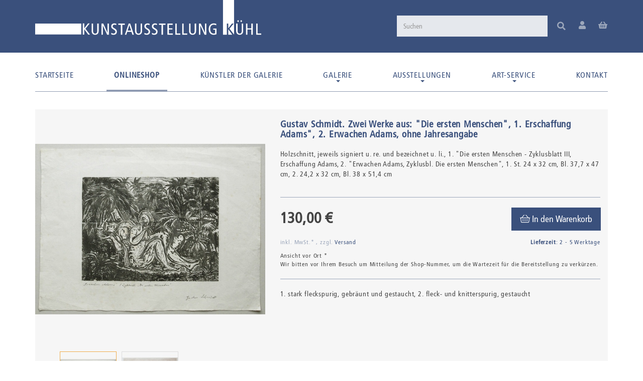

--- FILE ---
content_type: text/html; charset=iso-8859-1
request_url: https://www.kunstausstellung-kuehl.de/Zwei-Werke-aus-Die-ersten-Menschen-1-Erschaffung-Adams-2-Erwachen-Adams
body_size: 16210
content:
<!DOCTYPE html>
<html lang="de" itemscope itemtype="http://schema.org/ItemPage">

<head>
<meta name="kk-dropper-io-token" content="d1c1a406bc8bc943a9b770e73c0d58f7">
    
        <meta http-equiv="content-type" content="text/html; charset=iso-8859-1">
        <meta name="description" itemprop="description" content='jeweils signiert u re und bezeichnet u li , 1 "Die ersten Menschen - Zyklusblatt III, Erschaffung Adams, 2 "Erwachen Adams, Zyklusbl Die ersten Menschen"'>
        <meta name="keywords" itemprop="keywords" content="jeweils,signiert,u,re,und,bezeichnet,li,1,ersten,Menschen,\-,Zyklusblatt,III,Erschaffung,Adams,2,Erwachen,Zyklusbl,">
        <meta name="viewport" content="width=device-width, initial-scale=1.0, user-scalable=no">
        <meta http-equiv="X-UA-Compatible" content="IE=edge">
        <meta name="robots" content="index, follow">

        <meta itemprop="image" content="https://www.kunstausstellung-kuehl.de/bilder/intern/shoplogo/logo_kunstausstellung-kuehl.png">
        <meta itemprop="url" content="https://www.kunstausstellung-kuehl.de/Zwei-Werke-aus-Die-ersten-Menschen-1-Erschaffung-Adams-2-Erwachen-Adams">
        <meta property="og:type" content="website">
        <meta property="og:site_name" content='Zwei Werke aus: "Die ersten Menschen", 1. Erschaffung Adams", 2. Erwa'>
        <meta property="og:title" content='Zwei Werke aus: "Die ersten Menschen", 1. Erschaffung Adams", 2. Erwa'>
        <meta property="og:description" content='jeweils signiert u re und bezeichnet u li , 1 "Die ersten Menschen - Zyklusblatt III, Erschaffung Adams, 2 "Erwachen Adams, Zyklusbl Die ersten Menschen"'>
        <meta property="og:image" content="bilder/intern/shoplogo/logo_kunstausstellung-kuehl.png">
        <meta property="og:url" content="https://www.kunstausstellung-kuehl.de/Zwei-Werke-aus-Die-ersten-Menschen-1-Erschaffung-Adams-2-Erwachen-Adams">
    

    <title itemprop="name">Zwei Werke aus: "Die ersten Menschen", 1. Erschaffung Adams", 2. Erwa</title>

            
<style type="text/css" data-dropper-inlined="//www.kunstausstellung-kuehl.de/includes/plugins/kk_dropper/drops/Shared/framework.css?v=100.17.2">
._t-center{text-align:center}._t-left{text-align:left}._t-right{text-align:right}._v-middle{vertical-align:middle!important}._v-top{vertical-align:top!important}._v-bottom{vertical-align:bottom!important}._v-baseline{vertical-align:baseline!important}._m-0{margin:0!important}._m-0-top{margin-top:0!important}._m-0-bottom{margin-bottom:0!important}._m-0-right{margin-right:0!important}._m-0-left{margin-left:0!important}._m-025{margin:.25em!important}._m-025-top{margin-top:.25em!important}._m-025-bottom{margin-bottom:.25em!important}._m-025-right{margin-right:.25em!important}._m-025-left{margin-left:.25em!important}._m-05{margin:.5em!important}._m-05-top{margin-top:.5em!important}._m-05-bottom{margin-bottom:.5em!important}._m-05-right{margin-right:.5em!important}._m-05-left{margin-left:.5em!important}._m-075{margin:.75em!important}._m-075-top{margin-top:.75em!important}._m-075-bottom{margin-bottom:.75em!important}._m-075-right{margin-right:.75em!important}._m-075-left{margin-left:.75em!important}._m-1{margin:1em!important}._m-1-top{margin-top:1em!important}._m-1-bottom{margin-bottom:1em!important}._m-1-right{margin-right:1em!important}._m-1-left{margin-left:1em!important}._m-125{margin:1.25em!important}._m-125-top{margin-top:1.25em!important}._m-125-bottom{margin-bottom:1.25em!important}._m-125-right{margin-right:1.25em!important}._m-125-left{margin-left:1.25em!important}._m-15{margin:1.5em!important}._m-15-top{margin-top:1.5em!important}._m-15-bottom{margin-bottom:1.5em!important}._m-15-right{margin-right:1.5em!important}._m-15-left{margin-left:1.5em!important}._m-175{margin:1.75em!important}._m-175-top{margin-top:1.75em!important}._m-175-bottom{margin-bottom:1.75em!important}._m-175-right{margin-right:1.75em!important}._m-175-left{margin-left:1.75em!important}._m-2{margin:2em!important}._m-2-top{margin-top:2em!important}._m-2-bottom{margin-bottom:2em!important}._m-2-right{margin-right:2em!important}._m-2-left{margin-left:2em!important}._m-25{margin:2.5em!important}._m-25-top{margin-top:2.5em!important}._m-25-bottom{margin-bottom:2.5em!important}._m-25-right{margin-right:2.5em!important}._m-25-left{margin-left:2.5em!important}._m-3{margin:3em!important}._m-3-top{margin-top:3em!important}._m-3-bottom{margin-bottom:3em!important}._m-3-right{margin-right:3em!important}._m-3-left{margin-left:3em!important}._m-4{margin:4em!important}._m-4-top{margin-top:4em!important}._m-4-bottom{margin-bottom:4em!important}._m-4-right{margin-right:4em!important}._m-4-left{margin-left:4em!important}._m-5{margin:5em!important}._m-5-top{margin-top:5em!important}._m-5-bottom{margin-bottom:5em!important}._m-5-right{margin-right:5em!important}._m-5-left{margin-left:5em!important}._p-0{padding:0!important}._p-0-top{padding-top:0!important}._p-0-bottom{padding-bottom:0!important}._p-0-right{padding-right:0!important}._p-0-left{padding-left:0!important}._p-025{padding:.25em!important}._p-025-top{padding-top:.25em!important}._p-025-bottom{padding-bottom:.25em!important}._p-025-right{padding-right:.25em!important}._p-025-left{padding-left:.25em!important}._p-05{padding:.5em!important}._p-05-top{padding-top:.5em!important}._p-05-bottom{padding-bottom:.5em!important}._p-05-right{padding-right:.5em!important}._p-05-left{padding-left:.5em!important}._p-075{padding:.75em!important}._p-075-top{padding-top:.75em!important}._p-075-bottom{padding-bottom:.75em!important}._p-075-right{padding-right:.75em!important}._p-075-left{padding-left:.75em!important}._p-1{padding:1em!important}._p-1-top{padding-top:1em!important}._p-1-bottom{padding-bottom:1em!important}._p-1-right{padding-right:1em!important}._p-1-left{padding-left:1em!important}._p-125{padding:1.25em!important}._p-125-top{padding-top:1.25em!important}._p-125-bottom{padding-bottom:1.25em!important}._p-125-right{padding-right:1.25em!important}._p-125-left{padding-left:1.25em!important}._p-15{padding:1.5em!important}._p-15-top{padding-top:1.5em!important}._p-15-bottom{padding-bottom:1.5em!important}._p-15-right{padding-right:1.5em!important}._p-15-left{padding-left:1.5em!important}._p-175{padding:1.75em!important}._p-175-top{padding-top:1.75em!important}._p-175-bottom{padding-bottom:1.75em!important}._p-175-right{padding-right:1.75em!important}._p-175-left{padding-left:1.75em!important}._p-2{padding:2em!important}._p-2-top{padding-top:2em!important}._p-2-bottom{padding-bottom:2em!important}._p-2-right{padding-right:2em!important}._p-2-left{padding-left:2em!important}._p-25{padding:2.5em!important}._p-25-top{padding-top:2.5em!important}._p-25-bottom{padding-bottom:2.5em!important}._p-25-right{padding-right:2.5em!important}._p-25-left{padding-left:2.5em!important}._p-3{padding:3em!important}._p-3-top{padding-top:3em!important}._p-3-bottom{padding-bottom:3em!important}._p-3-right{padding-right:3em!important}._p-3-left{padding-left:3em!important}._p-4{padding:4em!important}._p-4-top{padding-top:4em!important}._p-4-bottom{padding-bottom:4em!important}._p-4-right{padding-right:4em!important}._p-4-left{padding-left:4em!important}._p-5{padding:5em!important}._p-5-top{padding-top:5em!important}._p-5-bottom{padding-bottom:5em!important}._p-5-right{padding-right:5em!important}._p-5-left{padding-left:5em!important}._fs-0{font-size:0!important}._fs-01{font-size:.1em!important}._fs-02{font-size:.2em!important}._fs-03{font-size:.3em!important}._fs-04{font-size:.4em!important}._fs-05{font-size:.5em!important}._fs-06{font-size:.6em!important}._fs-07{font-size:.7em!important}._fs-075{font-size:.75em!important}._fs-08{font-size:.8em!important}._fs-09{font-size:.9em!important}._fs-095{font-size:.95em!important}._fs-1{font-size:1em!important}._fs-11{font-size:1.1em!important}._fs-12{font-size:1.2em!important}._fs-13{font-size:1.3em!important}._fs-14{font-size:1.4em!important}._fs-15{font-size:1.5em!important}._fs-16{font-size:1.6em!important}._fs-17{font-size:1.7em!important}._fs-18{font-size:1.8em!important}._fs-19{font-size:1.9em!important}._fs-2{font-size:2em!important}._fs-25{font-size:2.5em!important}._fs-3{font-size:3em!important}._fs-35{font-size:3.5em!important}._fs-4{font-size:4em!important}._fs-5{font-size:5em!important}._fs-6{font-size:6em!important}._fs-7{font-size:7em!important}._left{float:left!important}._right{float:right!important}._fw-light{font-weight:300!important}._fw-normal{font-weight:400!important}._fw-bold{font-weight:700!important}._fw-heavy{font-weight:800!important}._lh-normal{line-height:normal!important}._lh-0{line-height:0!important}._lh-1{line-height:1!important}._lh-11{line-height:1.1!important}._lh-12{line-height:1.2!important}._lh-13{line-height:1.3!important}._lh-14{line-height:1.4!important}._lh-15{line-height:1.5!important}._lh-2{line-height:1.5!important}._relative{position:relative}._absolute{position:absolute}._static{position:static}._d-block{display:block}._d-inline{display:inline}._d-inline-block{display:inline-block}._d-table{display:table}._d-table-row{display:table-row}._d-table-cell{display:table-cell}._hcenter{display:table;margin-left:auto;margin-right:auto}._br-0{border-radius:0!important}._br-2{border-radius:2px!important}._b-left{border-left:1px solid #ddd!important}._b-right{border-right:1px solid #ddd!important}._b-top{border-top:1px solid #ddd!important}._b-bottom{border-bottom:1px solid #ddd!important}._b-all{border:1px solid #ddd!important}._b-none{border:0 none!important}._c-default{cursor:default!important}._c-pointer{cursor:pointer!important}._click-through{pointer-events:none!important}._o-0{opacity:0!important}._o-01{opacity:.1!important}._o-02{opacity:.2!important}._o-03{opacity:.3!important}._o-04{opacity:.4!important}._o-05{opacity:.5!important}._o-06{opacity:.6!important}._o-07{opacity:.7!important}._o-08{opacity:.8!important}._o-09{opacity:.9!important}._o-1{opacity:1!important}._o-1-hover:hover{opacity:1!important}._w-5{width:5%!important}._w-10{width:10%!important}._w-15{width:15%!important}._w-20{width:20%!important}._w-25{width:25%!important}._w-30{width:30%!important}._w-33{width:33.333333333333333%!important}._w-35{width:35%!important}._w-30{width:30%!important}._w-40{width:40%!important}._w-50{width:50%!important}._w-60{width:60%!important}._w-66{width:66%!important}._w-70{width:70%!important}._w-75{width:75%!important}._w-80{width:80%!important}._w-85{width:85%!important}._w-90{width:90%!important}._w-95{width:95%!important}._w-98{width:98%!important}._w-100{width:100%!important}i.kk-icon-svg{display:inline-block;line-height:1;vertical-align:middle}i.kk-icon-svg>svg{height:1em;fill:currentColor}i.kk-icon-boxed{width:1em;text-align:center}._dg{display:block;clear:both}._dgw{display:flex;flex-wrap:wrap;flex-direction:row;margin:-15px}._dgs{display:block;padding:15px;width:100%}._dgb{display:none;width:100%;clear:both}.kk-loader,.kk-loader:after,.kk-loader:before{animation:kk_loader 1s infinite ease-in-out;width:1em;height:4em}.kk-loader{text-indent:-9999em;position:relative;font-size:11px;transform:translateZ(0);animation-delay:-.16s;margin:0 auto;top:50px}.kk-loader:after,.kk-loader:before{position:absolute;top:0;content:''}.kk-loader:before{left:-1.5em;animation-delay:-.32s}.kk-loader:after{left:1.5em}@keyframes kk_loader{0%,100%,80%{box-shadow:0 0;height:4em}40%{box-shadow:0 -2em;height:5em}}.kk-drop-lazy-load-container{position:relative}.kk-drop-lazy-load-container .kk-loader{opacity:.15;position:absolute;left:50%;transform:translateX(-50%) translateZ(0)}
</style>
<meta name="kk-dropper-stylesheets" content="">
<link rel="canonical" href="https://www.kunstausstellung-kuehl.de/Zwei-Werke-aus-Die-ersten-Menschen-1-Erschaffung-Adams-2-Erwachen-Adams">
    
    
        <base href="https://www.kunstausstellung-kuehl.de/">
    

    
        <link type="image/x-icon" href="templates/massarbyteChild/favicons/favicon.ico" rel="shortcut icon">
        <link rel="apple-touch-icon" sizes="180x180" href="templates/massarbyteChild/favicons/apple-touch-icon.png">
        <link rel="icon" type="image/png" sizes="32x32" href="templates/massarbyteChild/favicons/favicon-32x32.png">
        <link rel="icon" type="image/png" sizes="16x16" href="templates/massarbyteChild/favicons/favicon-16x16.png">
                    <meta name="theme-color" content="#3a507c">
                            <link rel="image_src" href="https://www.kunstausstellung-kuehl.de/media/image/product/1756/lg/zwei-werke-aus-die-ersten-menschen-1-erschaffung-adams-2-erwachen-adams.jpg">
            <meta property="og:image" content="https://www.kunstausstellung-kuehl.de/media/image/product/1756/lg/zwei-werke-aus-die-ersten-menschen-1-erschaffung-adams-2-erwachen-adams.jpg">
        
    

    
        
                                    <link type="text/css" href="templates/massarbyteChild/themes/kunstkuehl/bootstrap.css?v=1" rel="stylesheet">
                            <link type="text/css" href="templates/massarbyteChild/../massarbyteCore/themes/base/offcanvas-menu.css?v=1" rel="stylesheet">
                            <link type="text/css" href="templates/massarbyteChild/../massarbyteCore/themes/base/pnotify.custom.css?v=1" rel="stylesheet">
                            <link type="text/css" href="templates/massarbyteChild/../massarbyteCore/themes/base/jquery-slider.css?v=1" rel="stylesheet">
            

                                                <link type="text/css" href="includes/plugins/jtl_paypal/version/111/frontend/css/style.css?v=1" rel="stylesheet">
                
                            
                    <link rel="alternate" type="application/rss+xml" title="Newsfeed Kunstausstellung Kühl" href="rss.xml">
                
            

    
    
            <style>
            body { background-color: #fff!important; }
        </style>
        
        <script src="templates/massarbyteCore/js/jquery-1.12.4.min.js"></script>
    
    
<script>
    var head_conf={head:"jtl",screens:[480,768,992,1200]};
    (function(n,t){"use strict";function w(){}function u(n,t){if(n){typeof n=="object"&&(n=[].slice.call(n));for(var i=0,r=n.length;i<r;i++)t.call(n,n[i],i)}}function it(n,i){var r=Object.prototype.toString.call(i).slice(8,-1);return i!==t&&i!==null&&r===n}function s(n){return it("Function",n)}function a(n){return it("Array",n)}function et(n){var i=n.split("/"),t=i[i.length-1],r=t.indexOf("?");return r!==-1?t.substring(0,r):t}function f(n){(n=n||w,n._done)||(n(),n._done=1)}function ot(n,t,r,u){var f=typeof n=="object"?n:{test:n,success:!t?!1:a(t)?t:[t],failure:!r?!1:a(r)?r:[r],callback:u||w},e=!!f.test;return e&&!!f.success?(f.success.push(f.callback),i.load.apply(null,f.success)):e||!f.failure?u():(f.failure.push(f.callback),i.load.apply(null,f.failure)),i}function v(n){var t={},i,r;if(typeof n=="object")for(i in n)!n[i]||(t={name:i,url:n[i]});else t={name:et(n),url:n};return(r=c[t.name],r&&r.url===t.url)?r:(c[t.name]=t,t)}function y(n){n=n||c;for(var t in n)if(n.hasOwnProperty(t)&&n[t].state!==l)return!1;return!0}function st(n){n.state=ft;u(n.onpreload,function(n){n.call()})}function ht(n){n.state===t&&(n.state=nt,n.onpreload=[],rt({url:n.url,type:"cache"},function(){st(n)}))}function ct(){var n=arguments,t=n[n.length-1],r=[].slice.call(n,1),f=r[0];return(s(t)||(t=null),a(n[0]))?(n[0].push(t),i.load.apply(null,n[0]),i):(f?(u(r,function(n){s(n)||!n||ht(v(n))}),b(v(n[0]),s(f)?f:function(){i.load.apply(null,r)})):b(v(n[0])),i)}function lt(){var n=arguments,t=n[n.length-1],r={};return(s(t)||(t=null),a(n[0]))?(n[0].push(t),i.load.apply(null,n[0]),i):(u(n,function(n){n!==t&&(n=v(n),r[n.name]=n)}),u(n,function(n){n!==t&&(n=v(n),b(n,function(){y(r)&&f(t)}))}),i)}function b(n,t){if(t=t||w,n.state===l){t();return}if(n.state===tt){i.ready(n.name,t);return}if(n.state===nt){n.onpreload.push(function(){b(n,t)});return}n.state=tt;rt(n,function(){n.state=l;t();u(h[n.name],function(n){f(n)});o&&y()&&u(h.ALL,function(n){f(n)})})}function at(n){n=n||"";var t=n.split("?")[0].split(".");return t[t.length-1].toLowerCase()}function rt(t,i){function e(t){t=t||n.event;u.onload=u.onreadystatechange=u.onerror=null;i()}function o(f){f=f||n.event;(f.type==="load"||/loaded|complete/.test(u.readyState)&&(!r.documentMode||r.documentMode<9))&&(n.clearTimeout(t.errorTimeout),n.clearTimeout(t.cssTimeout),u.onload=u.onreadystatechange=u.onerror=null,i())}function s(){if(t.state!==l&&t.cssRetries<=20){for(var i=0,f=r.styleSheets.length;i<f;i++)if(r.styleSheets[i].href===u.href){o({type:"load"});return}t.cssRetries++;t.cssTimeout=n.setTimeout(s,250)}}var u,h,f;i=i||w;h=at(t.url);h==="css"?(u=r.createElement("link"),u.type="text/"+(t.type||"css"),u.rel="stylesheet",u.href=t.url,t.cssRetries=0,t.cssTimeout=n.setTimeout(s,500)):(u=r.createElement("script"),u.type="text/"+(t.type||"javascript"),u.src=t.url);u.onload=u.onreadystatechange=o;u.onerror=e;u.async=!1;u.defer=!1;t.errorTimeout=n.setTimeout(function(){e({type:"timeout"})},7e3);f=r.head||r.getElementsByTagName("head")[0];f.insertBefore(u,f.lastChild)}function vt(){for(var t,u=r.getElementsByTagName("script"),n=0,f=u.length;n<f;n++)if(t=u[n].getAttribute("data-headjs-load"),!!t){i.load(t);return}}function yt(n,t){var v,p,e;return n===r?(o?f(t):d.push(t),i):(s(n)&&(t=n,n="ALL"),a(n))?(v={},u(n,function(n){v[n]=c[n];i.ready(n,function(){y(v)&&f(t)})}),i):typeof n!="string"||!s(t)?i:(p=c[n],p&&p.state===l||n==="ALL"&&y()&&o)?(f(t),i):(e=h[n],e?e.push(t):e=h[n]=[t],i)}function e(){if(!r.body){n.clearTimeout(i.readyTimeout);i.readyTimeout=n.setTimeout(e,50);return}o||(o=!0,vt(),u(d,function(n){f(n)}))}function k(){r.addEventListener?(r.removeEventListener("DOMContentLoaded",k,!1),e()):r.readyState==="complete"&&(r.detachEvent("onreadystatechange",k),e())}var r=n.document,d=[],h={},c={},ut="async"in r.createElement("script")||"MozAppearance"in r.documentElement.style||n.opera,o,g=n.head_conf&&n.head_conf.head||"head",i=n[g]=n[g]||function(){i.ready.apply(null,arguments)},nt=1,ft=2,tt=3,l=4,p;if(r.readyState==="complete")e();else if(r.addEventListener)r.addEventListener("DOMContentLoaded",k,!1),n.addEventListener("load",e,!1);else{r.attachEvent("onreadystatechange",k);n.attachEvent("onload",e);p=!1;try{p=!n.frameElement&&r.documentElement}catch(wt){}p&&p.doScroll&&function pt(){if(!o){try{p.doScroll("left")}catch(t){n.clearTimeout(i.readyTimeout);i.readyTimeout=n.setTimeout(pt,50);return}e()}}()}i.load=i.js=ut?lt:ct;i.test=ot;i.ready=yt;i.ready(r,function(){y()&&u(h.ALL,function(n){f(n)});i.feature&&i.feature("domloaded",!0)})})(window);
    (function(n,t){"use strict";jQuery["fn"]["ready"]=function(fn){jtl["ready"](function(){jQuery["ready"]["promise"]()["done"](fn)});return jQuery}})(window);
</script>


</head>




<body data-page="1" class="mas-vp-regular body-offcanvas">



<div id="main-wrapper" class="main-wrapper fluid">

        
    
        <header class="hidden-print container-block fixed-header" id="evo-nav-wrapper">
            <div class="mas-header-content do-affix">
                <div class="container">
                    
                                        <div id="header-branding">
                        
                            
                                                                    <div id="top-bar" class="hidden-xs hidden-affix clearfix">
                                        
                                    </div>
                                                            
                            
                            <div class="row">
                                <div class="col-xs-12 col-sm-5 col-md-6 col-lg-6" id="logo" itemprop="publisher" itemscope itemtype="http://schema.org/Organization" itemid="">
                                    
                                    <span itemprop="name" class="hidden"></span>
                                    <meta itemprop="url" content="https://www.kunstausstellung-kuehl.de">
                                    <meta itemprop="logo" content="https://www.kunstausstellung-kuehl.de/bilder/intern/shoplogo/logo_kunstausstellung-kuehl.png">
                                    <a href="https://www.kunstausstellung-kuehl.de" title="Kunstausstellung Kühl">
                                          <img src="templates/massarbyteChild/themes/kunstkuehl/images/kunstkuehl-logo.svg" alt="" class="d-inline-block" width="505" height="78" style="max-width: 100%">
                                    </a>
                                    
                                </div>
                                                                    <div class="col-xs-12 col-sm-7 col-md-6 col-lg-6 d-flex justify-content-end align-items-center" id="shop-nav">
                                    
                                        <div class="mas-search d-ib" id="search"><form action="navi.php" method="GET">
<input name="qs" type="text" class="form-control ac_input" placeholder="Suchen" autocomplete="off" aria-label="Suchen"><button type="submit" name="search" id="search-submit-button" aria-label="Suchen"><span class="fa fa-search"></span></button>
</form></div>
<div class="mas-header-useraction pos-r">
<div class="mas-header-iconset d-ib ml-20 text-center hidden-xs">
<a href="#" data-toggle="modal" data-target="#login-modal"><span class="fas fa-user fa-2x"></span></a><div class="modal fade text-left" id="login-modal" tabindex="-1" role="dialog" aria-labelledby="login-modal-label"><div class="modal-dialog" role="document"><div class="modal-content">
<div class="modal-header">
<button type="button" class="close" data-dismiss="modal" aria-label="Close"><span aria-hidden="true">×</span></button><h4 class="modal-title" id="login-modal-label">Anmelden</h4>
</div>
<div class="modal-body">
<form action="https://www.kunstausstellung-kuehl.de/Mein-Konto" method="post">
<input type="hidden" class="jtl_token" name="jtl_token" value="6f4e47dc38c37662c9db4d1cbfed67cd"><fieldset>
<div class="form-group form-group-animated">
<input type="text" name="email" id="email_quick" class="form-control" required><label>Email-Adresse</label>
</div>
<div class="form-group form-group-animated">
<input type="password" name="passwort" id="password_quick" class="form-control" required><label>Passwort</label><div class="clearfix top5"><a href="pass.php" class="small">Passwort vergessen</a></div>
</div>
<div class="form-group form-group-animated">
<input type="hidden" name="login" value="1"><button type="submit" id="submit-btn" class="btn btn-default btn-block">Anmelden</button>
</div>
</fieldset>
</form>
<div class="h4">Neu hier? Jetzt registrieren</div>
<hr class="hr-sm">
<div class="mas-login-benefits"><p>Behalten Sie Ihre Bestellungen im Überblick und speichern Sie Ihre Lieblingsprodukte auf Ihrem Wunschzettel!</p></div>
<a href="https://www.kunstausstellung-kuehl.de/registrieren.php" class="btn btn-primary btn-block"> Jetzt registrieren</a>
</div>
</div></div></div>
</div>
<div class="mas-header-iconset text-center ml-20 hidden-xs cart-menu dropdown d-ib" data-toggle="basket-items">
<a href="https://www.kunstausstellung-kuehl.de/warenkorb.php" class="dropdown-toggle" data-toggle="dropdown" title="Warenkorb">
    <span class="fas  fa-shopping-basket fa-2x"></span>
    </a>
<ul class="cart-dropdown dropdown-menu dropdown-menu-right">
    <li>
            <a href="https://www.kunstausstellung-kuehl.de/warenkorb.php" title="Es befinden sich keine Artikel im Warenkorb">Es befinden sich keine Artikel im Warenkorb</a>
    </li>

</ul>
</div>
</div>
                                    
                                    </div>
                                                            </div>
                            
                        
                    </div>
                                        
                </div>
                
                
                                            <div class="category-nav navbar-wrapper hidden-xs">
                        
<div id="evo-main-nav-wrapper" class="nav-wrapper"><nav id="evo-main-nav" class="navbar navbar-default"><div class="container">
                    <div class="megamenu">
                        <ul class="nav navbar-nav force-float d-flex justify-content-between">

                                                            <li class=""><a href="https://www.kunstausstellung-kuehl.de/Start">Startseite</a></li>
                            
                            <li class="dropdown megamenu-fw active"><a href="katalog" class="dropdown-toggle test" data-toggle="dropdown" data-hover="dropdown" data-delay="300" data-hover-delay="100" data-close-others="true">Onlineshop</a></li>
<li class=""><a href="https://www.kunstausstellung-kuehl.de/Unsere-Kuenstler">Künstler der Galerie</a></li>
<li class="dropdown dropdown-multi bs-hover-enabled">
<a href="https://www.kunstausstellung-kuehl.de/galerie" class="dropdown-toggle" data-toggle="dropdown" data-hover="dropdown" data-hover-delay="100" data-delay="300">Galerie <span class="caret"></span></a><ul class="dropdown-menu keepopen">
<li><a href="/galerie">Über unsere Galerie</a></li>
<li><a href="https://www.kunstausstellung-kuehl.de/Profil_1">Profil</a></li>
<li><a href="https://www.kunstausstellung-kuehl.de/Philosophie">Philosophie</a></li>
<li><a href="https://www.kunstausstellung-kuehl.de/Chronik-/-Galeristen">Chronik / Galeristen</a></li>
<li><a href="https://www.kunstausstellung-kuehl.de/Ostdt-Kunsthandel" title="Ein Wort zur bildenden Kunst und des Kunsthandels innerhalb der ostdeutschen Kunstzentren seit 1945 aus der Sicht der Kunstausstellung Kühl in Dresden">Ostdt. Kunsthandel</a></li>
<li><a href="https://www.kunstausstellung-kuehl.de/Besonderheit" title="Zur Besonderheit der KUNSTAUSSTELLUNG KÜHL in der vielfältigen Galerienlandschaft">Besonderheit</a></li>
<li><a href="https://www.kunstausstellung-kuehl.de/Archiv" title="Zur Situation des Galerie-Archives">Archiv</a></li>
</ul>
</li>
<li class="dropdown dropdown-multi bs-hover-enabled">
<a href="/ausstellungen_1" class="dropdown-toggle" data-toggle="dropdown" data-hover="dropdown" data-hover-delay="100" data-delay="300">Ausstellungen <span class="caret"></span></a><ul class="dropdown-menu keepopen">
<li><a href="/ausstellungen_1">Aktuell</a></li>
<li><a href="/veranstaltungsvorschau">Vorschau</a></li>
<li><a href="/Archiv-vergangener-Veranstaltungen">Archiv</a></li>
</ul>
</li>
<li class="dropdown dropdown-multi bs-hover-enabled">
<a href="https://www.kunstausstellung-kuehl.de/Art-Service" class="dropdown-toggle" data-toggle="dropdown" data-hover="dropdown" data-hover-delay="100" data-delay="300">Art-Service <span class="caret"></span></a><ul class="dropdown-menu keepopen">
<li><a href="https://www.kunstausstellung-kuehl.de/Newsletter" rel="nofollow">Newsletter</a></li>
<li><a href="https://www.kunstausstellung-kuehl.de/Restaurierung">Restaurierung</a></li>
<li><a href="/Art-Service#kunst-jungefreunde">Junge Freunde der Kunst</a></li>
<li><a href="https://www.kunstausstellung-kuehl.de/Galerie-oder-Auktionshaus">Galerie oder Auktionshaus</a></li>
<li><a href="https://www.kunstausstellung-kuehl.de/Verkauf-Ihrer-Kunstobjekte">Verkauf Ihrer Kunstobjekte</a></li>
<li><a href="/Art-Service#kunst-auftrag">Archiv-Recherche</a></li>
</ul>
</li>
<li class=""><a href="https://www.kunstausstellung-kuehl.de/Kontakt" rel="nofollow" title="Kontaktformular">Kontakt</a></li>

                        </ul>
                    </div>
                </div></nav></div>
                        </div>
                                    


                                <nav id="shop-nav-xs" class="navbar navbar-default visible-xs">
<div class="container-fluid"><div class="navbar-collapse">
<ul class="nav navbar-nav navbar-left force-float"><li><a href="#" class="offcanvas-toggle pl-0" data-toggle="offcanvas" data-target="#navbar-offcanvas"><i class="fas fa-bars"></i> Menu</a></li></ul>
<ul class="nav navbar-nav navbar-right force-float action-nav">
<li><a href="https://www.kunstausstellung-kuehl.de/Mein-Konto" title="Mein Konto"><i class="fas fa-user"></i></a></li>
<li><a href="https://www.kunstausstellung-kuehl.de/warenkorb.php" title="Warenkorb"><i class="fas fa-shopping-cart"></i></a></li>
</ul>
</div></div>
</nav>


<nav class="navbar navbar-default navbar-offcanvas" id="navbar-offcanvas">
    <div class="navbar-off d-flex justify-content-between p-0">
<div class="logo"><a href="https://www.kunstausstellung-kuehl.de" title="Kunstausstellung Kühl"><img src="bilder/intern/shoplogo/logo_kunstausstellung-kuehl.png" width="505" height="70" alt="Kunstausstellung Kühl" class="img-responsive d-ib"></a></div>
<ul class="list-inline d-flex align-items-center">
<li><a href="https://www.kunstausstellung-kuehl.de/Mein-Konto" class="login"><i class="fas fa-user"></i></a></li>
<li class="cart-menu dropdown" data-toggle="basket-items"><a href="https://www.kunstausstellung-kuehl.de/warenkorb.php" class=""><i class="fas fa-shopping-cart"></i></a></li>
<li><a class="btn-offcanvas"><i class="fas fa-times"></i></a></li>
</ul>
</div>
<hr class="m-0">
<div class="container-fluid p-0 bg-white"><div class="sidebar-offcanvas">
<ul class="nav navbar-nav row d-flex">
<li class="language-dropdown dropdown col-xs-6 text-center">
<a href="#" class="dropdown-toggle" data-toggle="dropdown" title="Bitte wählen Sie eine Sprache"><span class="flag-icon flag-icon-de"></span><span class="px-10">de</span><i class="fal fa-angle-down"></i></a><ul id="language-dropdown-small" class="dropdown-menu dropdown-menu-left">
<li class="active"><a href="https://develop.massarbyte.com/Start" class="link_lang ger" rel="nofollow"><span class="flag-icon flag-icon-de"></span> Deutsch</a></li>
<li class=""><a href="https://develop.massarbyte.com/Home" class="link_lang eng" rel="nofollow"><span class="flag-icon flag-icon-en"></span> Englisch</a></li>
</ul>
</li>
<li class="currency-dropdown dropdown col-xs-6 text-center">
<a href="#" class="dropdown-toggle" data-toggle="dropdown"><span class="fal fa-euro-sign fa-fw" title="EUR"></span><i class="fal fa-angle-down"></i></a><ul id="currency-dropdown-small" class="dropdown-menu dropdown-menu-right">
<li class="active"><a href="navi.php?s=3&amp;lang=ger&amp;curr=EUR">EUR</a></li>
<li class=""><a href="navi.php?s=3&amp;lang=ger&amp;curr=USD">USD</a></li>
</ul>
</li>
</ul>
<ul class="nav navbar-nav"><li class=""><a href="https://www.kunstausstellung-kuehl.de/Start">Startseite</a></li></ul>
<div class="navbar-categories mt-0"><ul class="nav navbar-nav">    <li class="active">
<a href="katalog" class="nav-sub" data-ref="1">Kunst kaufen</a><ul class="nav">    <li class="active"><a href="katalog/druckgrafik-und-handzeichnungen" data-ref="3">Druckgrafik und Handzeichnungen</a></li>
<li><a href="katalog/farbige-unikate-auf-papier" data-ref="2">Farbige Unikate auf Papier</a></li>
<li><a href="katalog/gemaelde" data-ref="5">Gemälde</a></li>
<li><a href="katalog/plastik-und-skulptur" data-ref="4">Plastik und Skulptur</a></li>
</ul>
</li>
</ul></div>
<ul class="nav navbar-nav">
<li class=""><a href="https://www.kunstausstellung-kuehl.de/Unsere-Kuenstler">Künstler der Galerie</a></li>
<li class="dropdown dropdown-multi bs-hover-enabled">
<a href="https://www.kunstausstellung-kuehl.de/galerie" class="dropdown-toggle" data-toggle="dropdown" data-hover="dropdown" data-hover-delay="100" data-delay="300">Galerie <span class="fa fa-caret-down pull-right"></span></a><ul class="dropdown-menu keepopen">
<li><a href="/galerie">Über unsere Galerie</a></li>
<li><a href="https://www.kunstausstellung-kuehl.de/Profil_1">Profil</a></li>
<li><a href="https://www.kunstausstellung-kuehl.de/Philosophie">Philosophie</a></li>
<li><a href="https://www.kunstausstellung-kuehl.de/Chronik-/-Galeristen">Chronik / Galeristen</a></li>
<li><a href="https://www.kunstausstellung-kuehl.de/Ostdt-Kunsthandel" title="Ein Wort zur bildenden Kunst und des Kunsthandels innerhalb der ostdeutschen Kunstzentren seit 1945 aus der Sicht der Kunstausstellung Kühl in Dresden">Ostdt. Kunsthandel</a></li>
<li><a href="https://www.kunstausstellung-kuehl.de/Besonderheit" title="Zur Besonderheit der KUNSTAUSSTELLUNG KÜHL in der vielfältigen Galerienlandschaft">Besonderheit</a></li>
<li><a href="https://www.kunstausstellung-kuehl.de/Archiv" title="Zur Situation des Galerie-Archives">Archiv</a></li>
</ul>
</li>
<li class="dropdown dropdown-multi bs-hover-enabled">
<a href="/ausstellungen_1" class="dropdown-toggle" data-toggle="dropdown" data-hover="dropdown" data-hover-delay="100" data-delay="300">Ausstellungen <span class="fa fa-caret-down pull-right"></span></a><ul class="dropdown-menu keepopen">
<li><a href="/ausstellungen_1">Aktuell</a></li>
<li><a href="/veranstaltungsvorschau">Vorschau</a></li>
<li><a href="/Archiv-vergangener-Veranstaltungen">Archiv</a></li>
</ul>
</li>
<li class="dropdown dropdown-multi bs-hover-enabled">
<a href="https://www.kunstausstellung-kuehl.de/Art-Service" class="dropdown-toggle" data-toggle="dropdown" data-hover="dropdown" data-hover-delay="100" data-delay="300">Art-Service <span class="fa fa-caret-down pull-right"></span></a><ul class="dropdown-menu keepopen">
<li><a href="https://www.kunstausstellung-kuehl.de/Newsletter" rel="nofollow">Newsletter</a></li>
<li><a href="https://www.kunstausstellung-kuehl.de/Restaurierung">Restaurierung</a></li>
<li><a href="/Art-Service#kunst-jungefreunde">Junge Freunde der Kunst</a></li>
<li><a href="https://www.kunstausstellung-kuehl.de/Galerie-oder-Auktionshaus">Galerie oder Auktionshaus</a></li>
<li><a href="https://www.kunstausstellung-kuehl.de/Verkauf-Ihrer-Kunstobjekte">Verkauf Ihrer Kunstobjekte</a></li>
<li><a href="/Art-Service#kunst-auftrag">Archiv-Recherche</a></li>
</ul>
</li>
<li class=""><a href="https://www.kunstausstellung-kuehl.de/Kontakt" rel="nofollow" title="Kontaktformular">Kontakt</a></li>
</ul>
</div></div>
</nav>
            </div>
        </header>
    


    
    <div id="content-wrapper">
    
    
    
                                    

    
    <div class="container">
    
    
    
    <div class="container-block beveled">
    


    


    
        
    
    
    <div class="row">
    
    
    
    <div id="content" class="col-xs-12">
    

    


            <div id="result-wrapper" itemprop="mainEntity" itemscope itemtype="http://schema.org/Product" itemid="https://www.kunstausstellung-kuehl.de/Zwei-Werke-aus-Die-ersten-Menschen-1-Erschaffung-Adams-2-Erwachen-Adams">
            <meta itemprop="url" content="https://www.kunstausstellung-kuehl.de/Zwei-Werke-aus-Die-ersten-Menschen-1-Erschaffung-Adams-2-Erwachen-Adams">
            

    

                        

<form id="buy_form" method="post" action="https://www.kunstausstellung-kuehl.de/Zwei-Werke-aus-Die-ersten-Menschen-1-Erschaffung-Adams-2-Erwachen-Adams" class="evo-validate">
    <input type="hidden" class="jtl_token" name="jtl_token" value="6f4e47dc38c37662c9db4d1cbfed67cd">
    <div class="row product-primary" id="product-offer">
        <div class="product-gallery my-10 mb-xs-0 col-sm-6 col-lg-5">
            <div id="mas-gallery-loading" class="text-center text-muted t-lg">
    <i class="fal fa-spinner fa-spin fa-3x fa-fw"></i>
    <div class="t-md">Bilder werden geladen</div>
</div>
<div id="gallery" class="hidden">
    
                    <a href="media/image/product/1756/lg/zwei-werke-aus-die-ersten-menschen-1-erschaffung-adams-2-erwachen-adams.jpg" title="Zwei Werke aus: Die ersten Menschen, 1. Erschaffung Adams, 2. Erwachen Adams"><img src="media/image/product/1756/md/zwei-werke-aus-die-ersten-menschen-1-erschaffung-adams-2-erwachen-adams.jpg" alt="Zwei Werke aus: Die ersten Menschen, 1. Erschaffung Adams, 2. Erwachen Adams" data-list='{"xs":{"src":"media\/image\/product\/1756\/xs\/zwei-werke-aus-die-ersten-menschen-1-erschaffung-adams-2-erwachen-adams.jpg","size":{"width":40,"height":40},"type":2,"alt":"Zwei Werke aus: Die ersten Menschen, 1. Erschaffung Adams, 2. Erwachen Adams"},"sm":{"src":"media\/image\/product\/1756\/sm\/zwei-werke-aus-die-ersten-menschen-1-erschaffung-adams-2-erwachen-adams.jpg","size":{"width":130,"height":130},"type":2,"alt":"Zwei Werke aus: Die ersten Menschen, 1. Erschaffung Adams, 2. Erwachen Adams"},"md":{"src":"media\/image\/product\/1756\/md\/zwei-werke-aus-die-ersten-menschen-1-erschaffung-adams-2-erwachen-adams.jpg","size":{"width":320,"height":320},"type":2,"alt":"Zwei Werke aus: Die ersten Menschen, 1. Erschaffung Adams, 2. Erwachen Adams"},"lg":{"src":"media\/image\/product\/1756\/lg\/zwei-werke-aus-die-ersten-menschen-1-erschaffung-adams-2-erwachen-adams.jpg","size":{"width":800,"height":800},"type":2,"alt":"Zwei Werke aus: Die ersten Menschen, 1. Erschaffung Adams, 2. Erwachen Adams"}}'></a>
                    <a href="media/image/product/1756/lg/zwei-werke-aus-die-ersten-menschen-1-erschaffung-adams-2-erwachen-adams~2.jpg" title="Zwei Werke aus: Die ersten Menschen, 1. Erschaffung Adams, 2. Erwachen Adams"><img src="media/image/product/1756/md/zwei-werke-aus-die-ersten-menschen-1-erschaffung-adams-2-erwachen-adams~2.jpg" alt="Zwei Werke aus: Die ersten Menschen, 1. Erschaffung Adams, 2. Erwachen Adams" data-list='{"xs":{"src":"media\/image\/product\/1756\/xs\/zwei-werke-aus-die-ersten-menschen-1-erschaffung-adams-2-erwachen-adams~2.jpg","size":{"width":40,"height":40},"type":2,"alt":"Zwei Werke aus: Die ersten Menschen, 1. Erschaffung Adams, 2. Erwachen Adams"},"sm":{"src":"media\/image\/product\/1756\/sm\/zwei-werke-aus-die-ersten-menschen-1-erschaffung-adams-2-erwachen-adams~2.jpg","size":{"width":130,"height":130},"type":2,"alt":"Zwei Werke aus: Die ersten Menschen, 1. Erschaffung Adams, 2. Erwachen Adams"},"md":{"src":"media\/image\/product\/1756\/md\/zwei-werke-aus-die-ersten-menschen-1-erschaffung-adams-2-erwachen-adams~2.jpg","size":{"width":320,"height":320},"type":2,"alt":"Zwei Werke aus: Die ersten Menschen, 1. Erschaffung Adams, 2. Erwachen Adams"},"lg":{"src":"media\/image\/product\/1756\/lg\/zwei-werke-aus-die-ersten-menschen-1-erschaffung-adams-2-erwachen-adams~2.jpg","size":{"width":800,"height":800},"type":2,"alt":"Zwei Werke aus: Die ersten Menschen, 1. Erschaffung Adams, 2. Erwachen Adams"}}'></a>
        
    
</div>

<div class="pswp" tabindex="-1" role="dialog" aria-hidden="true">

    <div class="pswp__bg"></div>

    <div class="pswp__scroll-wrap">

        <div class="pswp__container">
            <div class="pswp__item"></div>
            <div class="pswp__item"></div>
            <div class="pswp__item"></div>
        </div>

        <div class="pswp__ui pswp__ui--hidden">

            <div class="pswp__top-bar">

                <div class="pswp__counter"></div>

                <a class="pswp__button pswp__button--close" title="Close (Esc)"></a>

                <a class="pswp__button pswp__button--share" title="Share"></a>

                <a class="pswp__button pswp__button--fs" title="Toggle fullscreen"></a>

                <a class="pswp__button pswp__button--zoom" title="Zoom in/out"></a>

                <div class="pswp__preloader">
                    <div class="pswp__preloader__icn">
                        <div class="pswp__preloader__cut">
                            <div class="pswp__preloader__donut"></div>
                        </div>
                    </div>
                </div>
            </div>

            <div class="pswp__share-modal pswp__share-modal--hidden pswp__single-tap">
                <div class="pswp__share-tooltip"></div>
            </div>

            <a class="pswp__button pswp__button--arrow--left" title="Previous (arrow left)">
            </a>

            <a class="pswp__button pswp__button--arrow--right" title="Next (arrow right)">
            </a>

            <div class="pswp__caption">
                <div class="pswp__caption__center"></div>
            </div>

        </div>
    </div>
</div>

        </div>
        <div class="product-info col-sm-6 col-lg-7">
            
            <div class="product-info-inner">

                <div class="product-headline">
                    
                    <h1 class="fn product-title my-5 mt-xs-0 text-left" itemprop="name">
                        

                            
                                
                                    <span class="" itemprop="manufacturer" itemscope itemtype="http://schema.org/Organization">
                                        <a href="Schmidt-Gustav" data-toggle="tooltip" data-placement="left" title="Gustav Schmidt" itemprop="url">

                                                                                            <strong><span itemprop="name">Gustav Schmidt</span></strong>
                                                                                    </a>.
                                    </span>
                                

                                                    

                        <span>Zwei Werke aus: "Die ersten Menschen", 1. Erschaffung Adams", 2. Erwachen Adams</span>, ohne Jahresangabe
                                
                        
                    </h1>
                    
                </div>


                
                    <div class="py-15">
                        <span class="mas-merkmal-technik">Holzschnitt, </span><span itemprop="description">jeweils signiert u. re. und bezeichnet u. li., 1. "Die ersten Menschen - Zyklusblatt III, Erschaffung Adams, 2. "Erwachen Adams, Zyklusbl. Die ersten Menschen"</span><span class="mas-attribut-mass">, 1. St. 24 x 32 cm, Bl. 37,7 x 47 cm, 2. 24,2 x 32 cm, Bl. 38 x 51,4 cm</span>
                        
                    </div>

                





                
                                    <div class="info-essential row">
                        
                                                    <div class="col-xs-8">
                                <p class="text-muted product-sku">Artikelnummer: <span itemprop="sku">Sh993G</span></p>
                                                            </div>
                                                                        
                    </div>

                                

                
                                
                
                <div class="product-offer" itemprop="offers" itemscope itemtype="http://schema.org/Offer">
                    <link itemprop="businessFunction" href="http://purl.org/goodrelations/v1#Sell">
                    
                                            <link itemprop="url" href="https://www.kunstausstellung-kuehl.de/Zwei-Werke-aus-Die-ersten-Menschen-1-Erschaffung-Adams-2-Erwachen-Adams">
                                        <input type="submit" name="inWarenkorb" value="1" class="hidden">
                                                                                <input type="hidden" id="AktuellerkArtikel" class="current_article" name="a" value="1756">
                    <input type="hidden" name="wke" value="1">
                    <input type="hidden" name="show" value="1">
                    <input type="hidden" name="kKundengruppe" value="1">
                    <input type="hidden" name="kSprache" value="1">
                    


                    
                        <!-- VARIATIONEN -->
                            
                    


                    <hr>
                    <div class="row d-flex flex-wrap">

                        
                        <div class="col-xs-12 col-sm-6 d-flex">
                                                                                                                    
    <div class="price_wrapper d-flex flex-column">
    
    
                        
                            <strong class="price text-nowrap">
                <span>130,00 &#8364;</span>            </strong>
                            
                <meta itemprop="price" content="130">
                <meta itemprop="priceCurrency" content="EUR">
            
            <div class="price-note mt-auto">
                                
                
                                
                
                    <p class="vat_info text-muted top5">
                        
    inkl. MwSt.*    ,
                    zzgl. <a href="Versandinformationen" rel="nofollow" class="shipment popup">
                Versand
            </a>
            


    
                    </p>
                

                                
                
                                
                
                            </div>
                
    </div>

                        </div>
                        


                        <div class="col-xs-12 col-sm-6 text-right">
                            
                                <div id="add-to-cart" class="mt-0 hidden-print product-buy">
    
                                            






                <div class="form-inline">
                    <div id="quantity-grp" class="choose_quantity input-group input-group-lg">

                    
                        <span class="input-group-btn d-ib">

                          <input type="hidden" min="0" id="quantity" class="quantity form-control text-right" name="anzahl" aria-label="Menge" value="1">

                            <button aria-label="In den Warenkorb" name="inWarenkorb" type="submit" value="In den Warenkorb" class="submit btn btn-primary">
                                <span class="fal fa-shopping-basket"></span> <span class="hidden-xs">In den Warenkorb</span>
                            </button>
                        </span>

                    </div>
                </div>

                
                                
    </div>


                            
                                <div class="mt-15">
                                    <div class="delivery-status">

                    

    
    
            <link itemprop="availability" href="http://schema.org/InStock">
    
        
            <p class="estimated-delivery">
            <a href="AGB">
                <span class="a1"><strong>Lieferzeit</strong>: 2 - 5 Werktage</span>
            </a>
        </p>
    
</div>
                                </div>
                            
                        </div>


                        <div class="col-xs-12 kk-hinweistext small">
<!-- DROP __Hinweis: Detailseite: Ansicht vor Ort [KK_Plain] (2ms) -->
Ansicht vor Ort *
<br>
Wir bitten vor Ihrem Besuch um Mitteilung der Shop-Nummer, um die Wartezeit für die Bereitstellung zu verkürzen.
<!-- END DROP [KK_Plain] -->
</div>

                    </div>



                    


                        
                            <hr>

                                                            
                                    1. stark fleckspurig, gebräunt und gestaucht, 2. fleck- und knitterspurig, gestaucht

                                                                                                                                                                                                                                                                                                            
                        
                                            


                </div>
    
                                        <div id="product-actions" class="btn-group btn-group-md product-actions hidden-print" role="group">
        
                                            </div>
    <div class="visible-xs clearfix hidden-print">
        <hr>
    </div>

                
            </div>
            
        </div>
            </div>
    
    

    
</form>


    <div class="row">
                                    
        <div class="col-xs-12">
                                                                                                                                                            
        <div class="tab-content" id="article-tabs">
        
                            <div class="panel panel-default">
                    <div class="panel-heading">
                        <h3 class="panel-title">
                            Artikelnummer Sh993G
                        </h3>
                    </div>
                    <div class="panel-body" id="tab-description">
                        <div class="tab-content-wrapper">

                                                                                                            

                                <div class="row attr-characteristic">
                                    <div class="col-xs-12 col-sm-3 col-md-3 attr-label word-break">
                                        Themen:
                                    </div>
                                    <div class="col-xs-12 col-sm-9 col-md-9 attr-value">
                                        <span class="value"><a href="Figurativ_2" class=" ">Figurativ</a></span>
                                    </div>
                                </div>

                                                        

                                <div class="row attr-characteristic">
                                    <div class="col-xs-12 col-sm-3 col-md-3 attr-label word-break">
                                        Motiv:
                                    </div>
                                    <div class="col-xs-12 col-sm-9 col-md-9 attr-value">
                                        <span class="value"><a href="Adam-und-Eva" class=" ">Adam und Eva</a></span><span class="value"><a href="Schoepfung" class=" ">Schöpfung</a></span><span class="value"><a href="Erschaffung-der-Welt" class=" ">Erschaffung der Welt</a></span>
                                    </div>
                                </div>

                                                        

                                <div class="row attr-characteristic">
                                    <div class="col-xs-12 col-sm-3 col-md-3 attr-label word-break">
                                        Technik:
                                    </div>
                                    <div class="col-xs-12 col-sm-9 col-md-9 attr-value">
                                        <span class="value"><a href="Holzschnitt_2" class=" ">Holzschnitt</a></span>
                                    </div>
                                </div>

                                                        

                                <div class="row attr-characteristic">
                                    <div class="col-xs-12 col-sm-3 col-md-3 attr-label word-break">
                                        Stilrichtung / Malschule:
                                    </div>
                                    <div class="col-xs-12 col-sm-9 col-md-9 attr-value">
                                        <span class="value"><a href="Dresdner-Kunst_1" class=" ">Dresdner Kunst</a></span><span class="value"><a href="Studium-an-der-Akademie-in-Dresden-bei-Robert-Sterl-und-Carl-Bantzer" class=" ">Studium an der Akademie in Dresden bei Robert Sterl und Carl Bantzer</a></span><span class="value"><a href="Meisterschueler-bei-Otto-Gussmann" class=" ">Meisterschüler bei Otto Gußmann</a></span>
                                    </div>
                                </div>

                                    


                
                    <div class="desc">

                                            </div>
                
                
                    


<div class="product-attributes">
    
        <div class="mas-attribut-list t-md hidden">



            <div class="row attr-characteristic">
                <div class="col-xs-12 col-sm-3 col-md-3 attr-label word-break">
                    Artikelnummer:
                </div>
                <div class="col-xs-12 col-sm-9 col-md-9 attr-value">
                    <div class="value">
                        <span itemprop="sku" class="">Sh993G</span>
                    </div>
                </div>
            </div>



                            <div class="row attr-characteristic">
                    <div class="col-xs-12 col-sm-3 col-md-3 attr-label word-break">
                        Kategorie:
                                            </div>
                    <div class="col-xs-12 col-sm-9 col-md-9 attr-value">
                        <div class="value">
                            <span itemprop="sku" class=""><a href="katalog/druckgrafik-und-handzeichnungen" itemprop="category">Druckgrafik und Handzeichnungen</a></span>
                        </div>
                    </div>
                </div>
            


            <div class="row attr-characteristic">
                <div class="col-xs-12 col-sm-3 col-md-3 attr-label word-break">
                    Künstler:
                </div>
                <div class="col-xs-12 col-sm-9 col-md-9 attr-value">
                    <div class="value">
                                                    <a href="Schmidt-Gustav" data-toggle="tooltip" data-placement="left" title="Schmidt, Gustav" itemprop="url">
                                <span itemprop="name">Schmidt, Gustav</span>
                            </a>
                                            </div>
                </div>
            </div>








            
                            
                                            <div class="row attr-characteristic">
                            <div class="col-xs-12 col-sm-3 col-md-3 attr-label word-break">
                                Epoche:
                            </div>
                            <div class="col-xs-12 col-sm-9 col-md-9 attr-value">
                                <div class="value">
<a href="20-Jahrhundert" class=" ">20. Jahrhundert</a> </div>
                            </div>
                        </div>
                                            <div class="row attr-characteristic">
                            <div class="col-xs-12 col-sm-3 col-md-3 attr-label word-break">
                                Jahr:
                            </div>
                            <div class="col-xs-12 col-sm-9 col-md-9 attr-value">
                                <div class="value">
<a href="ohne-Jahresangabe" class=" ">ohne Jahresangabe</a> </div>
                            </div>
                        </div>
                                            <div class="row attr-characteristic">
                            <div class="col-xs-12 col-sm-3 col-md-3 attr-label word-break">
                                Themen:
                            </div>
                            <div class="col-xs-12 col-sm-9 col-md-9 attr-value">
                                <div class="value">
<a href="Figurativ_2" class=" ">Figurativ</a> </div>
                            </div>
                        </div>
                                            <div class="row attr-characteristic">
                            <div class="col-xs-12 col-sm-3 col-md-3 attr-label word-break">
                                Motiv:
                            </div>
                            <div class="col-xs-12 col-sm-9 col-md-9 attr-value">
                                <div class="value">
<a href="Adam-und-Eva" class=" ">Adam und Eva</a> </div>
<div class="value">
<a href="Schoepfung" class=" ">Schöpfung</a> </div>
<div class="value">
<a href="Erschaffung-der-Welt" class=" ">Erschaffung der Welt</a> </div>
                            </div>
                        </div>
                                            <div class="row attr-characteristic">
                            <div class="col-xs-12 col-sm-3 col-md-3 attr-label word-break">
                                Technik:
                            </div>
                            <div class="col-xs-12 col-sm-9 col-md-9 attr-value">
                                <div class="value">
<a href="Holzschnitt_2" class=" ">Holzschnitt</a> </div>
                            </div>
                        </div>
                                            <div class="row attr-characteristic">
                            <div class="col-xs-12 col-sm-3 col-md-3 attr-label word-break">
                                Stilrichtung / Malschule:
                            </div>
                            <div class="col-xs-12 col-sm-9 col-md-9 attr-value">
                                <div class="value">
<a href="Dresdner-Kunst_1" class=" ">Dresdner Kunst</a> </div>
<div class="value">
<a href="Studium-an-der-Akademie-in-Dresden-bei-Robert-Sterl-und-Carl-Bantzer" class=" ">Studium an der Akademie in Dresden bei Robert Sterl und Carl Bantzer</a> </div>
<div class="value">
<a href="Meisterschueler-bei-Otto-Gussmann" class=" ">Meisterschüler bei Otto Gußmann</a> </div>
                            </div>
                        </div>
                    
                
            
            
            
            

                            
                                                        
            
                            
                                            <div class="row attr-custom mas-attr-zustand">
                            <div class="col-xs-12 col-sm-3 col-md-3 attr-label word-break">Zustand: </div>
                            <div class="col-xs-12 col-sm-9 col-md-9 attr-value">1. stark fleckspurig, gebräunt und gestaucht, 2. fleck- und knitterspurig, gestaucht</div>
                        </div>
                                            <div class="row attr-custom mas-attr-kuenstlernachname">
                            <div class="col-xs-12 col-sm-3 col-md-3 attr-label word-break">Künstler Nachname: </div>
                            <div class="col-xs-12 col-sm-9 col-md-9 attr-value">Schmidt</div>
                        </div>
                                            <div class="row attr-custom mas-attr-kuenstlervorname">
                            <div class="col-xs-12 col-sm-3 col-md-3 attr-label word-break">Künstler Vorname: </div>
                            <div class="col-xs-12 col-sm-9 col-md-9 attr-value">Gustav</div>
                        </div>
                                            <div class="row attr-custom mas-attr-jahr">
                            <div class="col-xs-12 col-sm-3 col-md-3 attr-label word-break">Jahr: </div>
                            <div class="col-xs-12 col-sm-9 col-md-9 attr-value">ohne Jahresangabe</div>
                        </div>
                                            <div class="row attr-custom mas-attr-maß">
                            <div class="col-xs-12 col-sm-3 col-md-3 attr-label word-break">Maß: </div>
                            <div class="col-xs-12 col-sm-9 col-md-9 attr-value">1. St. 24 x 32 cm, Bl. 37,7 x 47 cm, 2. 24,2 x 32 cm, Bl. 38 x 51,4 cm</div>
                        </div>
                    
                
                    </div>
    
</div>
                
            </div>
                                </div>
                </div>
                    
                                            
                                                        </div>

        </div>
        


        <div class="col-xs-12 mas-kuenstler-bio mas-desc-bio">


                                            <div class="h3 mb-15 mt-0">
                            <a href="Schmidt-Gustav" data-toggle="tooltip" data-placement="left" title="Gustav Schmidt" itemprop="url">
                                <span itemprop="name">Gustav Schmidt</span>
                            </a>
                        </div>
                    
            
                            <div class="mb-15">
                   1888 Peine b. Hannover - 1972 Dresden
                </div>
            
        </div>

        
        
    </div>


    <div id="article_popups">
        



<script type="text/javascript">
    $(function() {
        
            });

    function show_popup(item, title) {
        var html = $('#popup' + item).html();
        if (typeof title === 'undefined' || title.length === 0) {
            title = $(html).find('h3').text();
        }
        eModal.alert({
            message: html,
            title: title
        });
    }
</script>

    </div>

                </div>
    


            
    
    </div>
    
    
    
    
        
    
    
    </div>
    
    
    
    </div>
    
    
    
    
<!-- DROP __Hinweis: Detailseite: Sternchentext [KK_Plain] (1.1ms) -->
<span class="small text-primary mt-15 d-block">
	* Die Verkaufspreise sind Endpreise, in denen die Mehrwertsteuer, der staatlich geforderte Beitrag zur Künstlersozialkasse sowie die Abgabe zum Urheberrecht bereits enthalten sind. Die Mehrwertsteuer ist aufgrund der Differenzbesteuerung lt. § 25a UstG nicht ausweisbar.<br>
</span>
<!-- END DROP [KK_Plain] -->
</div>
    
    
    
    </div>
    



    <div class="clearfix"></div>

    <div class="bg-gray text-white">
        <div class="container">

            <div class="row">
                <div class="col-xs-12 col-md-6 col-md-offset-3">

                    <div class="mas-footer-newsletter">
                        <div class="h4">
                            Newsletter abonnieren
                        </div>

                        <div class="">
                            <p class="small">
                                Abmeldung jederzeit möglich
                            </p>

                            <form method="post" action="https://www.kunstausstellung-kuehl.de/Newsletter">
                                <fieldset>
                                    <input type="hidden" class="jtl_token" name="jtl_token" value="6f4e47dc38c37662c9db4d1cbfed67cd">
                                    <input type="hidden" name="abonnieren" value="2">
                                    <div class="form-group">
                                        <label class="control-label sr-only" for="newsletter_email">Email-Adresse</label>
                                        <div class="input-group">
                                            <input type="email" size="20" name="cEmail" id="newsletter_email" class="form-control" placeholder="Email-Adresse">
                                            <span class="input-group-btn">
                                                <button type="submit" class="btn btn-primary submit">
                                                    <span>abonnieren</span>
                                                </button>
                                            </span>
                                        </div>
                                    </div>
                                </fieldset>
                            </form>
                        </div>
                    </div>

                </div>
            </div>

        </div>
    </div>

    <footer id="footer" class="pt-0">
        <div class="mas-footer-primary container-block">
            <div class="hidden-print container">
                


                
                    <div class="row word-wrap" id="footer-boxes">
                        <div class="col-xs-12">
                            
                                                            <div class="row d-flex flex-wrap">
                                                                                                                        <div class="col-xs-6 col-sm-3">
                                                                                                                                                                                                                    <div class="panel-strap">
<ul>
  <li>KUNSTAUSSTELLUNG KÜHL</li>
  <li>Sophia-Therese Schmidt-Kühl</li>
  <li>Nordstraße 5 . 01099 Dresden</li>
</ul>
</div>
                                                                                                                                                </div>
                                                                                                                                                                <div class="col-xs-6 col-sm-3">
                                                                                                                                                                                                                    <div class="panel-strap">
<ul>
  <li>KONTAKT</li>
  <li>Telefon 0351 8045588</li>
  <li><a href="javascript:linkTo_UnCryptMailto('ocknvq,kphqBmwpuvcwuuvgnnwpi%5C/mwgjn0fg');">info@kunstausstellung-kuehl.de</a></li>
</ul>
</div>
                                                                                                                                                </div>
                                                                                                                                                                <div class="col-xs-6 col-sm-3">
                                                                                                                                                                                                                    <div class="panel-strap">
<ul>
  <li>ÖFFNUNGSZEITEN</li>
  <li>MI–FR 11–19 UHR</li>
  <li>SA 11–16 UHR</li>
</ul>
</div>
                                                                                                                                                </div>
                                                                                                                                                                <div class="col-xs-6 col-sm-3">
                                                                                                                                                                                                                        <section class="box box-linkgroup" id="box123">
        <div class="box-body">
            <ul class="nav nav-list">
                <li class=""><a href="https://www.kunstausstellung-kuehl.de/Impressum" data-ref="49">Impressum</a></li>
<li class=""><a href="https://www.kunstausstellung-kuehl.de/AGB" rel="nofollow" data-ref="67">AGB</a></li>
<li class=""><a href="https://www.kunstausstellung-kuehl.de/Datenschutz" rel="nofollow" title="Datenschutzerklärung" data-ref="69">Datenschutz</a></li>
<li class=""><a href="https://www.kunstausstellung-kuehl.de/Zahlungsmoeglichkeiten" rel="nofollow" data-ref="71">Zahlungsmöglichkeiten</a></li>
<li class=""><a href="https://www.kunstausstellung-kuehl.de/Versandinformationen" rel="nofollow" data-ref="50">Versandinformationen</a></li>
<li class=""><a href="https://www.kunstausstellung-kuehl.de/Newsletter" rel="nofollow" data-ref="66">Newsletter</a></li>
<li class=""><a href="https://www.kunstausstellung-kuehl.de/Widerrufsrecht" rel="nofollow" data-ref="74">Widerrufsrecht</a></li>
            </ul>
        </div>
    </section>

                                                                                                                                                </div>
                                                                            
                                </div>
                                                    </div>

                        
                                                    
                    </div>
                

                        <div class="row">

            
            

            
            

                    </div>
                        </div>
        </div>
        <div id="copyright" class="container-block">

            
                <div class="container">

                    <div class="container-block clearfix">

                        <div class="text-center">
                                                            
                                                                                        
                                                        
                                <p>
                                    * 
    inkl. MwSt.*    ,
                    zzgl. <a href="Versandinformationen" rel="nofollow" class="shipment popup">
                Versand
            </a>
            


    
                                </p>
                            
                        </div>
                        <div class="row small">
                            <ul class="list-unstyled">
                                <li class="col-xs-12 col-sm-6">


                                                                            <div class="mas-footer-social">


                                                
                                                                                                            <a href="https://www.facebook.com/KunstausstellungKuehl" class="btn-social btn-facebook" title="Facebook" target="_blank" rel="noopener"><span class="fa-stack fa-lg"><i class="fa fa-square fa-stack-2x" aria-hidden="true"></i><i class="fa fa-facebook fa-stack-1x fa-inverse" aria-hidden="true"></i></span>  KunstausstellungKuehl</a>
                                                                                                                                                                                                                                                                                                                                                                                                                                                                                                                                                                                        

                                        </div>
                                    
                                </li>
                                <li class="col-xs-12 col-sm-6 text-right" id="system-credits">
<!-- DROP __Footer: Zahlarten [KK_Plain] (2ms) -->
<div class="payments">
<span class="sr-only">Bei uns zahlen Sie mit</span>
<span class="paypal"><i class="pf pf-2x pf-paypal" aria-hidden="true" title="PayPal"></i> <span class="sr-only">PayPal</span></span>
<span class="ec"><i class="pf pf-lg pf-ec" aria-hidden="true" title="EC bei Abholung"></i> <span class="sr-only">EC bei Abholung</span></span>
<span class="cash"><i class="pf pf-lg pf-eur" aria-hidden="true" title="Bar bei Abholung"></i> <span class="sr-only">Bar bei Abholung</span></span>
</div>
<!-- END DROP [KK_Plain] -->
</li>
                            </ul>
                        </div>

                    </div>

                </div>
            



        </div>
    </footer>



</div> 




        
    
    
    <script>
        jtl.load(["includes/plugins/jtl_paypal/version/111/frontend/js/paypal.js?v=1","templates/massarbyteCore/js/jquery.touch.min.js?v=1","templates/massarbyteCore/js/jquery.backstretch.min.js?v=1","templates/massarbyteCore/js/jquery.dimension.js?v=1","templates/massarbyteCore/js/jquery.offcanvas.js?v=1","templates/massarbyteCore/js/jquery.nivo.slider.pack.js?v=1","templates/massarbyteCore/js/jquery.waitforimages.js?v=1","templates/massarbyteCore/js/jquery.lazy.js?v=1","templates/massarbyteCore/js/jquery.serialize-object.js?v=1","templates/massarbyteCore/js/bootstrap.min.js?v=1","templates/massarbyteCore/js/bootstrap-tabdrop.js?v=1","templates/massarbyteCore/js/bootstrap-slider.js?v=1","templates/massarbyteCore/js/bootstrap-modal.js?v=1","templates/massarbyteCore/js/bootstrap-grid.js?v=1","templates/massarbyteCore/js/bootstrap-toolkit.js?v=1","templates/massarbyteCore/js/bootstrap-select.js?v=1","templates/massarbyteCore/js/bootstrap-hover-dropdown.min.js?v=1","templates/massarbyteCore/js/jtl.evo.js?v=1","templates/massarbyteCore/js/jtl.article.js?v=1","templates/massarbyteCore/js/jtl.basket.js?v=1","templates/massarbyteCore/js/jtl.io.js?v=1","templates/massarbyteCore/js/jtl.gallery.js?v=1","templates/massarbyteCore/js/typeahead.bundle.js?v=1","templates/massarbyteCore/js/photoswipe.js?v=1","templates/massarbyteCore/js/slick.js?v=1","templates/massarbyteCore/js/spin.js?v=1","templates/massarbyteCore/js/global.js?v=1","templates/massarbyteCore/js/massarbyte.global.js?v=1","templates/massarbyteChild//js/custom.js?v=1",]);
                    $.get('includes/cron_inc.php');
            </script>


<script type="text/javascript" src="//www.kunstausstellung-kuehl.de/includes/plugins/kk_dropper/drops/Shared/framework.js?v=100.17.2"></script>
<script data-dropper-script="true" type="text/javascript">
if (typeof(DropperFramework) !== 'undefined') { DropperFramework.registerResources(["//www.kunstausstellung-kuehl.de/includes/plugins/kk_dropper/drops/Shared/framework.js?v=100.17.2","//www.kunstausstellung-kuehl.de/includes/plugins/kk_dropper/drops/Shared/framework.css?v=100.17.2"]); }
</script>
<meta name="kk-dropper-scripts" content="">
</body>
</html>


--- FILE ---
content_type: text/css
request_url: https://www.kunstausstellung-kuehl.de/templates/massarbyteChild/themes/kunstkuehl/bootstrap.css?v=1
body_size: 88169
content:
/* red */
/* blue */
/* green */
/*! normalize.css v3.0.2 | MIT License | git.io/normalize */
html {
  font-family: sans-serif;
  -ms-text-size-adjust: 100%;
  -webkit-text-size-adjust: 100%;
}
body {
  margin: 0;
}
article,
aside,
details,
figcaption,
figure,
footer,
header,
hgroup,
main,
menu,
nav,
section,
summary {
  display: block;
}
audio,
canvas,
progress,
video {
  display: inline-block;
  vertical-align: baseline;
}
audio:not([controls]) {
  display: none;
  height: 0;
}
[hidden],
template {
  display: none;
}
a {
  background-color: transparent;
}
a:active,
a:hover {
  outline: 0;
}
abbr[title] {
  border-bottom: 1px dotted;
}
b,
strong {
  font-weight: bold;
}
dfn {
  font-style: italic;
}
h1 {
  font-size: 2em;
  margin: 0.67em 0;
}
mark {
  background: #ff0;
  color: #000;
}
small {
  font-size: 80%;
}
sub,
sup {
  font-size: 75%;
  line-height: 0;
  position: relative;
  vertical-align: baseline;
}
sup {
  top: -0.5em;
}
sub {
  bottom: -0.25em;
}
img {
  border: 0;
}
svg:not(:root) {
  overflow: hidden;
}
figure {
  margin: 1em 40px;
}
hr {
  -moz-box-sizing: content-box;
  box-sizing: content-box;
  height: 0;
}
pre {
  overflow: auto;
}
code,
kbd,
pre,
samp {
  font-family: monospace, monospace;
  font-size: 1em;
}
button,
input,
optgroup,
select,
textarea {
  color: inherit;
  font: inherit;
  margin: 0;
}
button {
  overflow: visible;
}
button,
select {
  text-transform: none;
}
button,
html input[type="button"],
input[type="reset"],
input[type="submit"] {
  -webkit-appearance: button;
  cursor: pointer;
}
button[disabled],
html input[disabled] {
  cursor: default;
}
button::-moz-focus-inner,
input::-moz-focus-inner {
  border: 0;
  padding: 0;
}
input {
  line-height: normal;
}
input[type="checkbox"],
input[type="radio"] {
  box-sizing: border-box;
  padding: 0;
}
input[type="number"]::-webkit-inner-spin-button,
input[type="number"]::-webkit-outer-spin-button {
  height: auto;
}
input[type="search"] {
  -webkit-appearance: textfield;
  -moz-box-sizing: content-box;
  -webkit-box-sizing: content-box;
  box-sizing: content-box;
}
input[type="search"]::-webkit-search-cancel-button,
input[type="search"]::-webkit-search-decoration {
  -webkit-appearance: none;
}
fieldset {
  border: 1px solid #c0c0c0;
  margin: 0 2px;
  padding: 0.35em 0.625em 0.75em;
}
legend {
  border: 0;
  padding: 0;
}
textarea {
  overflow: auto;
}
optgroup {
  font-weight: bold;
}
table {
  border-collapse: collapse;
  border-spacing: 0;
}
td,
th {
  padding: 0;
}
/*! Source: https://github.com/h5bp/html5-boilerplate/blob/master/src/css/main.css */
@media print {
  *,
  *:before,
  *:after {
    background: transparent !important;
    color: #000 !important;
    box-shadow: none !important;
    text-shadow: none !important;
  }
  a,
  a:visited {
    text-decoration: underline;
  }
  a[href]:after {
    content: " (" attr(href) ")";
  }
  abbr[title]:after {
    content: " (" attr(title) ")";
  }
  a[href^="#"]:after,
  a[href^="javascript:"]:after {
    content: "";
  }
  pre,
  blockquote {
    border: 1px solid #999;
    page-break-inside: avoid;
  }
  thead {
    display: table-header-group;
  }
  tr,
  img {
    page-break-inside: avoid;
  }
  img {
    max-width: 100% !important;
  }
  p,
  h2,
  h3 {
    orphans: 3;
    widows: 3;
  }
  h2,
  h3 {
    page-break-after: avoid;
  }
  select {
    background: #fff !important;
  }
  .navbar {
    display: none;
  }
  .btn > .caret,
  .dropup > .btn > .caret {
    border-top-color: #000 !important;
  }
  .label {
    border: 1px solid #000;
  }
  .table {
    border-collapse: collapse !important;
  }
  .table td,
  .table th {
    background-color: #fff !important;
  }
  .table-bordered th,
  .table-bordered td {
    border: 1px solid #ddd !important;
  }
}
* {
  -webkit-box-sizing: border-box;
  -moz-box-sizing: border-box;
  box-sizing: border-box;
}
*:before,
*:after {
  -webkit-box-sizing: border-box;
  -moz-box-sizing: border-box;
  box-sizing: border-box;
}
html {
  font-size: 10px;
  -webkit-tap-highlight-color: rgba(0, 0, 0, 0);
}
body {
  font-family: 'Frutiger LT 57 Cn', 'Open Sans', Helvetica, Arial, sans-serif;
  font-size: 14px;
  line-height: 1.42857143;
  color: #444444;
  background-color: #fff;
}
input,
button,
select,
textarea {
  font-family: inherit;
  font-size: inherit;
  line-height: inherit;
}
a {
  color: #3a507c;
  text-decoration: none;
}
a:hover,
a:focus {
  color: #222e48;
  text-decoration: underline;
}
a:focus {
  outline: thin dotted;
  outline: 5px auto -webkit-focus-ring-color;
  outline-offset: -2px;
}
figure {
  margin: 0;
}
img {
  vertical-align: middle;
}
.img-responsive,
.thumbnail > img,
.thumbnail a > img,
.carousel-inner > .item > img,
.carousel-inner > .item > a > img {
  display: block;
  max-width: 100%;
  height: auto;
}
.img-rounded {
  border-radius: 0;
}
.img-thumbnail {
  padding: 4px;
  line-height: 1.42857143;
  background-color: #fff;
  border: 1px solid #ddd;
  border-radius: 0;
  -webkit-transition: all 0.2s ease-in-out;
  -o-transition: all 0.2s ease-in-out;
  transition: all 0.2s ease-in-out;
  display: inline-block;
  max-width: 100%;
  height: auto;
}
.img-circle {
  border-radius: 50%;
}
hr {
  margin-top: 20px;
  margin-bottom: 20px;
  border: 0;
  border-top: 1px solid #9ca7bb;
}
.sr-only {
  position: absolute;
  width: 1px;
  height: 1px;
  margin: -1px;
  padding: 0;
  overflow: hidden;
  clip: rect(0, 0, 0, 0);
  border: 0;
}
.sr-only-focusable:active,
.sr-only-focusable:focus {
  position: static;
  width: auto;
  height: auto;
  margin: 0;
  overflow: visible;
  clip: auto;
}
h1,
h2,
h3,
h4,
h5,
h6,
.h1,
.h2,
.h3,
.h4,
.h5,
.h6 {
  font-family: inherit;
  font-weight: bold;
  line-height: 1.1;
  color: inherit;
}
h1 small,
h2 small,
h3 small,
h4 small,
h5 small,
h6 small,
.h1 small,
.h2 small,
.h3 small,
.h4 small,
.h5 small,
.h6 small,
h1 .small,
h2 .small,
h3 .small,
h4 .small,
h5 .small,
h6 .small,
.h1 .small,
.h2 .small,
.h3 .small,
.h4 .small,
.h5 .small,
.h6 .small {
  font-weight: normal;
  line-height: 1;
  color: #9ca7bb;
}
h1,
.h1,
h2,
.h2,
h3,
.h3 {
  margin-top: 20px;
  margin-bottom: 10px;
}
h1 small,
.h1 small,
h2 small,
.h2 small,
h3 small,
.h3 small,
h1 .small,
.h1 .small,
h2 .small,
.h2 .small,
h3 .small,
.h3 .small {
  font-size: 65%;
}
h4,
.h4,
h5,
.h5,
h6,
.h6 {
  margin-top: 10px;
  margin-bottom: 10px;
}
h4 small,
.h4 small,
h5 small,
.h5 small,
h6 small,
.h6 small,
h4 .small,
.h4 .small,
h5 .small,
.h5 .small,
h6 .small,
.h6 .small {
  font-size: 75%;
}
h1,
.h1 {
  font-size: 28px;
}
h2,
.h2 {
  font-size: 30px;
}
h3,
.h3 {
  font-size: 24px;
}
h4,
.h4 {
  font-size: 18px;
}
h5,
.h5 {
  font-size: 14px;
}
h6,
.h6 {
  font-size: 12px;
}
p {
  margin: 0 0 10px;
}
.lead {
  margin-bottom: 20px;
  font-size: 16px;
  font-weight: 300;
  line-height: 1.4;
}
@media (min-width: 768px) {
  .lead {
    font-size: 21px;
  }
}
small,
.small {
  font-size: 85%;
}
mark,
.mark {
  background-color: #fcf8e3;
  padding: 0.2em;
}
.text-left {
  text-align: left;
}
.text-right {
  text-align: right;
}
.text-center {
  text-align: center;
}
.text-justify {
  text-align: justify;
}
.text-nowrap {
  white-space: nowrap;
}
.text-lowercase {
  text-transform: lowercase;
}
.text-uppercase {
  text-transform: uppercase;
}
.text-capitalize {
  text-transform: capitalize;
}
.text-muted {
  color: #9ca7bb;
}
.text-primary {
  color: #3a507c;
}
a.text-primary:hover {
  color: #2a3a59;
}
.text-success {
  color: #3c763d;
}
a.text-success:hover {
  color: #2b542c;
}
.text-info {
  color: #3a507c;
}
a.text-info:hover {
  color: #2a3a59;
}
.text-warning {
  color: #8a6d3b;
}
a.text-warning:hover {
  color: #66512c;
}
.text-danger {
  color: #a94442;
}
a.text-danger:hover {
  color: #843534;
}
.bg-primary {
  color: #fff;
  background-color: #3a507c;
}
a.bg-primary:hover {
  background-color: #2a3a59;
}
.bg-success {
  background-color: #dff0d8;
}
a.bg-success:hover {
  background-color: #c1e2b3;
}
.bg-info {
  background-color: rgba(229, 232, 237, 0.3);
}
a.bg-info:hover {
  background-color: rgba(199, 205, 216, 0.3);
}
.bg-warning {
  background-color: #fcf8e3;
}
a.bg-warning:hover {
  background-color: #f7ecb5;
}
.bg-danger {
  background-color: #f2dede;
}
a.bg-danger:hover {
  background-color: #e4b9b9;
}
.page-header {
  padding-bottom: 9px;
  margin: 40px 0 20px;
  border-bottom: 1px solid #e5e8ed;
}
ul,
ol {
  margin-top: 0;
  margin-bottom: 10px;
}
ul ul,
ol ul,
ul ol,
ol ol {
  margin-bottom: 0;
}
.list-unstyled {
  padding-left: 0;
  list-style: none;
}
.list-inline {
  padding-left: 0;
  list-style: none;
  margin: 0;
  padding: 0;
  list-style-type: none;
  margin-left: -5px;
}
.list-inline > li {
  display: inline-block;
  padding-left: 5px;
  padding-right: 5px;
}
dl {
  margin-top: 0;
  margin-bottom: 20px;
}
dt,
dd {
  line-height: 1.42857143;
}
dt {
  font-weight: bold;
}
dd {
  margin-left: 0;
}
@media (min-width: 992px) {
  .dl-horizontal dt {
    float: left;
    width: 160px;
    clear: left;
    text-align: right;
    overflow: hidden;
    text-overflow: ellipsis;
    white-space: nowrap;
  }
  .dl-horizontal dd {
    margin-left: 180px;
  }
}
abbr[title],
abbr[data-original-title] {
  cursor: help;
  border-bottom: 1px dotted #9ca7bb;
}
.initialism {
  font-size: 90%;
  text-transform: uppercase;
}
blockquote {
  padding: 10px 20px;
  margin: 0 0 20px;
  font-size: 14px;
  border-left: 5px solid #e5e8ed;
}
blockquote p:last-child,
blockquote ul:last-child,
blockquote ol:last-child {
  margin-bottom: 0;
}
blockquote footer,
blockquote small,
blockquote .small {
  display: block;
  font-size: 80%;
  line-height: 1.42857143;
  color: #9ca7bb;
}
blockquote footer:before,
blockquote small:before,
blockquote .small:before {
  content: '\2014 \00A0';
}
.blockquote-reverse,
blockquote.pull-right {
  padding-right: 15px;
  padding-left: 0;
  border-right: 5px solid #e5e8ed;
  border-left: 0;
  text-align: right;
}
.blockquote-reverse footer:before,
blockquote.pull-right footer:before,
.blockquote-reverse small:before,
blockquote.pull-right small:before,
.blockquote-reverse .small:before,
blockquote.pull-right .small:before {
  content: '';
}
.blockquote-reverse footer:after,
blockquote.pull-right footer:after,
.blockquote-reverse small:after,
blockquote.pull-right small:after,
.blockquote-reverse .small:after,
blockquote.pull-right .small:after {
  content: '\00A0 \2014';
}
address {
  margin-bottom: 20px;
  font-style: normal;
  line-height: 1.42857143;
}
code,
kbd,
pre,
samp {
  font-family: 'Frutiger LT 57 Cn', 'Open Sans', Helvetica, Arial, sans-serif;
}
code {
  padding: 2px 4px;
  font-size: 90%;
  color: #c7254e;
  background-color: #f9f2f4;
  border-radius: 0;
}
kbd {
  padding: 2px 4px;
  font-size: 90%;
  color: #fff;
  background-color: #333;
  border-radius: 0;
  box-shadow: inset 0 -1px 0 rgba(0, 0, 0, 0.25);
}
kbd kbd {
  padding: 0;
  font-size: 100%;
  font-weight: bold;
  box-shadow: none;
}
pre {
  display: block;
  padding: 9.5px;
  margin: 0 0 10px;
  font-size: 13px;
  line-height: 1.42857143;
  word-break: break-all;
  word-wrap: break-word;
  color: #333333;
  background-color: #f5f5f5;
  border: 1px solid #ccc;
  border-radius: 0;
}
pre code {
  padding: 0;
  font-size: inherit;
  color: inherit;
  white-space: pre-wrap;
  background-color: transparent;
  border-radius: 0;
}
.pre-scrollable {
  max-height: 340px;
  overflow-y: scroll;
}
.container {
  margin-right: auto;
  margin-left: auto;
  padding-left: 15px;
  padding-right: 15px;
}
@media (min-width: 768px) {
  .container {
    width: 750px;
  }
}
@media (min-width: 992px) {
  .container {
    width: 970px;
  }
}
@media (min-width: 1200px) {
  .container {
    width: 1170px;
  }
}
.container-fluid {
  margin-right: auto;
  margin-left: auto;
  padding-left: 15px;
  padding-right: 15px;
}
.row {
  margin-left: -15px;
  margin-right: -15px;
}
.col-xs-1,
.col-sm-1,
.col-md-1,
.col-lg-1,
.col-xs-2,
.col-sm-2,
.col-md-2,
.col-lg-2,
.col-xs-3,
.col-sm-3,
.col-md-3,
.col-lg-3,
.col-xs-4,
.col-sm-4,
.col-md-4,
.col-lg-4,
.col-xs-5,
.col-sm-5,
.col-md-5,
.col-lg-5,
.col-xs-6,
.col-sm-6,
.col-md-6,
.col-lg-6,
.col-xs-7,
.col-sm-7,
.col-md-7,
.col-lg-7,
.col-xs-8,
.col-sm-8,
.col-md-8,
.col-lg-8,
.col-xs-9,
.col-sm-9,
.col-md-9,
.col-lg-9,
.col-xs-10,
.col-sm-10,
.col-md-10,
.col-lg-10,
.col-xs-11,
.col-sm-11,
.col-md-11,
.col-lg-11,
.col-xs-12,
.col-sm-12,
.col-md-12,
.col-lg-12 {
  position: relative;
  min-height: 1px;
  padding-left: 15px;
  padding-right: 15px;
}
.col-xs-1,
.col-xs-2,
.col-xs-3,
.col-xs-4,
.col-xs-5,
.col-xs-6,
.col-xs-7,
.col-xs-8,
.col-xs-9,
.col-xs-10,
.col-xs-11,
.col-xs-12 {
  float: left;
}
.col-xs-12 {
  width: 100%;
}
.col-xs-11 {
  width: 91.66666667%;
}
.col-xs-10 {
  width: 83.33333333%;
}
.col-xs-9 {
  width: 75%;
}
.col-xs-8 {
  width: 66.66666667%;
}
.col-xs-7 {
  width: 58.33333333%;
}
.col-xs-6 {
  width: 50%;
}
.col-xs-5 {
  width: 41.66666667%;
}
.col-xs-4 {
  width: 33.33333333%;
}
.col-xs-3 {
  width: 25%;
}
.col-xs-2 {
  width: 16.66666667%;
}
.col-xs-1 {
  width: 8.33333333%;
}
.col-xs-pull-12 {
  right: 100%;
}
.col-xs-pull-11 {
  right: 91.66666667%;
}
.col-xs-pull-10 {
  right: 83.33333333%;
}
.col-xs-pull-9 {
  right: 75%;
}
.col-xs-pull-8 {
  right: 66.66666667%;
}
.col-xs-pull-7 {
  right: 58.33333333%;
}
.col-xs-pull-6 {
  right: 50%;
}
.col-xs-pull-5 {
  right: 41.66666667%;
}
.col-xs-pull-4 {
  right: 33.33333333%;
}
.col-xs-pull-3 {
  right: 25%;
}
.col-xs-pull-2 {
  right: 16.66666667%;
}
.col-xs-pull-1 {
  right: 8.33333333%;
}
.col-xs-pull-0 {
  right: auto;
}
.col-xs-push-12 {
  left: 100%;
}
.col-xs-push-11 {
  left: 91.66666667%;
}
.col-xs-push-10 {
  left: 83.33333333%;
}
.col-xs-push-9 {
  left: 75%;
}
.col-xs-push-8 {
  left: 66.66666667%;
}
.col-xs-push-7 {
  left: 58.33333333%;
}
.col-xs-push-6 {
  left: 50%;
}
.col-xs-push-5 {
  left: 41.66666667%;
}
.col-xs-push-4 {
  left: 33.33333333%;
}
.col-xs-push-3 {
  left: 25%;
}
.col-xs-push-2 {
  left: 16.66666667%;
}
.col-xs-push-1 {
  left: 8.33333333%;
}
.col-xs-push-0 {
  left: auto;
}
.col-xs-offset-12 {
  margin-left: 100%;
}
.col-xs-offset-11 {
  margin-left: 91.66666667%;
}
.col-xs-offset-10 {
  margin-left: 83.33333333%;
}
.col-xs-offset-9 {
  margin-left: 75%;
}
.col-xs-offset-8 {
  margin-left: 66.66666667%;
}
.col-xs-offset-7 {
  margin-left: 58.33333333%;
}
.col-xs-offset-6 {
  margin-left: 50%;
}
.col-xs-offset-5 {
  margin-left: 41.66666667%;
}
.col-xs-offset-4 {
  margin-left: 33.33333333%;
}
.col-xs-offset-3 {
  margin-left: 25%;
}
.col-xs-offset-2 {
  margin-left: 16.66666667%;
}
.col-xs-offset-1 {
  margin-left: 8.33333333%;
}
.col-xs-offset-0 {
  margin-left: 0%;
}
@media (min-width: 768px) {
  .col-sm-1,
  .col-sm-2,
  .col-sm-3,
  .col-sm-4,
  .col-sm-5,
  .col-sm-6,
  .col-sm-7,
  .col-sm-8,
  .col-sm-9,
  .col-sm-10,
  .col-sm-11,
  .col-sm-12 {
    float: left;
  }
  .col-sm-12 {
    width: 100%;
  }
  .col-sm-11 {
    width: 91.66666667%;
  }
  .col-sm-10 {
    width: 83.33333333%;
  }
  .col-sm-9 {
    width: 75%;
  }
  .col-sm-8 {
    width: 66.66666667%;
  }
  .col-sm-7 {
    width: 58.33333333%;
  }
  .col-sm-6 {
    width: 50%;
  }
  .col-sm-5 {
    width: 41.66666667%;
  }
  .col-sm-4 {
    width: 33.33333333%;
  }
  .col-sm-3 {
    width: 25%;
  }
  .col-sm-2 {
    width: 16.66666667%;
  }
  .col-sm-1 {
    width: 8.33333333%;
  }
  .col-sm-pull-12 {
    right: 100%;
  }
  .col-sm-pull-11 {
    right: 91.66666667%;
  }
  .col-sm-pull-10 {
    right: 83.33333333%;
  }
  .col-sm-pull-9 {
    right: 75%;
  }
  .col-sm-pull-8 {
    right: 66.66666667%;
  }
  .col-sm-pull-7 {
    right: 58.33333333%;
  }
  .col-sm-pull-6 {
    right: 50%;
  }
  .col-sm-pull-5 {
    right: 41.66666667%;
  }
  .col-sm-pull-4 {
    right: 33.33333333%;
  }
  .col-sm-pull-3 {
    right: 25%;
  }
  .col-sm-pull-2 {
    right: 16.66666667%;
  }
  .col-sm-pull-1 {
    right: 8.33333333%;
  }
  .col-sm-pull-0 {
    right: auto;
  }
  .col-sm-push-12 {
    left: 100%;
  }
  .col-sm-push-11 {
    left: 91.66666667%;
  }
  .col-sm-push-10 {
    left: 83.33333333%;
  }
  .col-sm-push-9 {
    left: 75%;
  }
  .col-sm-push-8 {
    left: 66.66666667%;
  }
  .col-sm-push-7 {
    left: 58.33333333%;
  }
  .col-sm-push-6 {
    left: 50%;
  }
  .col-sm-push-5 {
    left: 41.66666667%;
  }
  .col-sm-push-4 {
    left: 33.33333333%;
  }
  .col-sm-push-3 {
    left: 25%;
  }
  .col-sm-push-2 {
    left: 16.66666667%;
  }
  .col-sm-push-1 {
    left: 8.33333333%;
  }
  .col-sm-push-0 {
    left: auto;
  }
  .col-sm-offset-12 {
    margin-left: 100%;
  }
  .col-sm-offset-11 {
    margin-left: 91.66666667%;
  }
  .col-sm-offset-10 {
    margin-left: 83.33333333%;
  }
  .col-sm-offset-9 {
    margin-left: 75%;
  }
  .col-sm-offset-8 {
    margin-left: 66.66666667%;
  }
  .col-sm-offset-7 {
    margin-left: 58.33333333%;
  }
  .col-sm-offset-6 {
    margin-left: 50%;
  }
  .col-sm-offset-5 {
    margin-left: 41.66666667%;
  }
  .col-sm-offset-4 {
    margin-left: 33.33333333%;
  }
  .col-sm-offset-3 {
    margin-left: 25%;
  }
  .col-sm-offset-2 {
    margin-left: 16.66666667%;
  }
  .col-sm-offset-1 {
    margin-left: 8.33333333%;
  }
  .col-sm-offset-0 {
    margin-left: 0%;
  }
}
@media (min-width: 992px) {
  .col-md-1,
  .col-md-2,
  .col-md-3,
  .col-md-4,
  .col-md-5,
  .col-md-6,
  .col-md-7,
  .col-md-8,
  .col-md-9,
  .col-md-10,
  .col-md-11,
  .col-md-12 {
    float: left;
  }
  .col-md-12 {
    width: 100%;
  }
  .col-md-11 {
    width: 91.66666667%;
  }
  .col-md-10 {
    width: 83.33333333%;
  }
  .col-md-9 {
    width: 75%;
  }
  .col-md-8 {
    width: 66.66666667%;
  }
  .col-md-7 {
    width: 58.33333333%;
  }
  .col-md-6 {
    width: 50%;
  }
  .col-md-5 {
    width: 41.66666667%;
  }
  .col-md-4 {
    width: 33.33333333%;
  }
  .col-md-3 {
    width: 25%;
  }
  .col-md-2 {
    width: 16.66666667%;
  }
  .col-md-1 {
    width: 8.33333333%;
  }
  .col-md-pull-12 {
    right: 100%;
  }
  .col-md-pull-11 {
    right: 91.66666667%;
  }
  .col-md-pull-10 {
    right: 83.33333333%;
  }
  .col-md-pull-9 {
    right: 75%;
  }
  .col-md-pull-8 {
    right: 66.66666667%;
  }
  .col-md-pull-7 {
    right: 58.33333333%;
  }
  .col-md-pull-6 {
    right: 50%;
  }
  .col-md-pull-5 {
    right: 41.66666667%;
  }
  .col-md-pull-4 {
    right: 33.33333333%;
  }
  .col-md-pull-3 {
    right: 25%;
  }
  .col-md-pull-2 {
    right: 16.66666667%;
  }
  .col-md-pull-1 {
    right: 8.33333333%;
  }
  .col-md-pull-0 {
    right: auto;
  }
  .col-md-push-12 {
    left: 100%;
  }
  .col-md-push-11 {
    left: 91.66666667%;
  }
  .col-md-push-10 {
    left: 83.33333333%;
  }
  .col-md-push-9 {
    left: 75%;
  }
  .col-md-push-8 {
    left: 66.66666667%;
  }
  .col-md-push-7 {
    left: 58.33333333%;
  }
  .col-md-push-6 {
    left: 50%;
  }
  .col-md-push-5 {
    left: 41.66666667%;
  }
  .col-md-push-4 {
    left: 33.33333333%;
  }
  .col-md-push-3 {
    left: 25%;
  }
  .col-md-push-2 {
    left: 16.66666667%;
  }
  .col-md-push-1 {
    left: 8.33333333%;
  }
  .col-md-push-0 {
    left: auto;
  }
  .col-md-offset-12 {
    margin-left: 100%;
  }
  .col-md-offset-11 {
    margin-left: 91.66666667%;
  }
  .col-md-offset-10 {
    margin-left: 83.33333333%;
  }
  .col-md-offset-9 {
    margin-left: 75%;
  }
  .col-md-offset-8 {
    margin-left: 66.66666667%;
  }
  .col-md-offset-7 {
    margin-left: 58.33333333%;
  }
  .col-md-offset-6 {
    margin-left: 50%;
  }
  .col-md-offset-5 {
    margin-left: 41.66666667%;
  }
  .col-md-offset-4 {
    margin-left: 33.33333333%;
  }
  .col-md-offset-3 {
    margin-left: 25%;
  }
  .col-md-offset-2 {
    margin-left: 16.66666667%;
  }
  .col-md-offset-1 {
    margin-left: 8.33333333%;
  }
  .col-md-offset-0 {
    margin-left: 0%;
  }
}
@media (min-width: 1200px) {
  .col-lg-1,
  .col-lg-2,
  .col-lg-3,
  .col-lg-4,
  .col-lg-5,
  .col-lg-6,
  .col-lg-7,
  .col-lg-8,
  .col-lg-9,
  .col-lg-10,
  .col-lg-11,
  .col-lg-12 {
    float: left;
  }
  .col-lg-12 {
    width: 100%;
  }
  .col-lg-11 {
    width: 91.66666667%;
  }
  .col-lg-10 {
    width: 83.33333333%;
  }
  .col-lg-9 {
    width: 75%;
  }
  .col-lg-8 {
    width: 66.66666667%;
  }
  .col-lg-7 {
    width: 58.33333333%;
  }
  .col-lg-6 {
    width: 50%;
  }
  .col-lg-5 {
    width: 41.66666667%;
  }
  .col-lg-4 {
    width: 33.33333333%;
  }
  .col-lg-3 {
    width: 25%;
  }
  .col-lg-2 {
    width: 16.66666667%;
  }
  .col-lg-1 {
    width: 8.33333333%;
  }
  .col-lg-pull-12 {
    right: 100%;
  }
  .col-lg-pull-11 {
    right: 91.66666667%;
  }
  .col-lg-pull-10 {
    right: 83.33333333%;
  }
  .col-lg-pull-9 {
    right: 75%;
  }
  .col-lg-pull-8 {
    right: 66.66666667%;
  }
  .col-lg-pull-7 {
    right: 58.33333333%;
  }
  .col-lg-pull-6 {
    right: 50%;
  }
  .col-lg-pull-5 {
    right: 41.66666667%;
  }
  .col-lg-pull-4 {
    right: 33.33333333%;
  }
  .col-lg-pull-3 {
    right: 25%;
  }
  .col-lg-pull-2 {
    right: 16.66666667%;
  }
  .col-lg-pull-1 {
    right: 8.33333333%;
  }
  .col-lg-pull-0 {
    right: auto;
  }
  .col-lg-push-12 {
    left: 100%;
  }
  .col-lg-push-11 {
    left: 91.66666667%;
  }
  .col-lg-push-10 {
    left: 83.33333333%;
  }
  .col-lg-push-9 {
    left: 75%;
  }
  .col-lg-push-8 {
    left: 66.66666667%;
  }
  .col-lg-push-7 {
    left: 58.33333333%;
  }
  .col-lg-push-6 {
    left: 50%;
  }
  .col-lg-push-5 {
    left: 41.66666667%;
  }
  .col-lg-push-4 {
    left: 33.33333333%;
  }
  .col-lg-push-3 {
    left: 25%;
  }
  .col-lg-push-2 {
    left: 16.66666667%;
  }
  .col-lg-push-1 {
    left: 8.33333333%;
  }
  .col-lg-push-0 {
    left: auto;
  }
  .col-lg-offset-12 {
    margin-left: 100%;
  }
  .col-lg-offset-11 {
    margin-left: 91.66666667%;
  }
  .col-lg-offset-10 {
    margin-left: 83.33333333%;
  }
  .col-lg-offset-9 {
    margin-left: 75%;
  }
  .col-lg-offset-8 {
    margin-left: 66.66666667%;
  }
  .col-lg-offset-7 {
    margin-left: 58.33333333%;
  }
  .col-lg-offset-6 {
    margin-left: 50%;
  }
  .col-lg-offset-5 {
    margin-left: 41.66666667%;
  }
  .col-lg-offset-4 {
    margin-left: 33.33333333%;
  }
  .col-lg-offset-3 {
    margin-left: 25%;
  }
  .col-lg-offset-2 {
    margin-left: 16.66666667%;
  }
  .col-lg-offset-1 {
    margin-left: 8.33333333%;
  }
  .col-lg-offset-0 {
    margin-left: 0%;
  }
}
table {
  background-color: transparent;
}
caption {
  padding-top: 8px;
  padding-bottom: 8px;
  color: #9ca7bb;
  text-align: left;
}
th {
  text-align: left;
}
.table {
  width: 100%;
  max-width: 100%;
  margin-bottom: 20px;
}
.table > thead > tr > th,
.table > tbody > tr > th,
.table > tfoot > tr > th,
.table > thead > tr > td,
.table > tbody > tr > td,
.table > tfoot > tr > td {
  padding: 8px;
  line-height: 1.42857143;
  vertical-align: top;
  border-top: 1px solid #ddd;
}
.table > thead > tr > th {
  vertical-align: bottom;
  border-bottom: 2px solid #ddd;
}
.table > caption + thead > tr:first-child > th,
.table > colgroup + thead > tr:first-child > th,
.table > thead:first-child > tr:first-child > th,
.table > caption + thead > tr:first-child > td,
.table > colgroup + thead > tr:first-child > td,
.table > thead:first-child > tr:first-child > td {
  border-top: 0;
}
.table > tbody + tbody {
  border-top: 2px solid #ddd;
}
.table .table {
  background-color: #fff;
}
.table.hyphens > tbody td {
  word-wrap: break-word;
  -webkit-hyphens: auto;
  -moz-hyphens: auto;
  -ms-hyphens: auto;
  -o-hyphens: auto;
  hyphens: auto;
}
.layout-fixed {
  table-layout: fixed;
}
.table-condensed > thead > tr > th,
.table-condensed > tbody > tr > th,
.table-condensed > tfoot > tr > th,
.table-condensed > thead > tr > td,
.table-condensed > tbody > tr > td,
.table-condensed > tfoot > tr > td {
  padding: 5px;
}
.table-bordered {
  border: 1px solid #ddd;
}
.table-bordered > thead > tr > th,
.table-bordered > tbody > tr > th,
.table-bordered > tfoot > tr > th,
.table-bordered > thead > tr > td,
.table-bordered > tbody > tr > td,
.table-bordered > tfoot > tr > td {
  border: 1px solid #ddd;
}
.table-bordered > thead > tr > th,
.table-bordered > thead > tr > td {
  border-bottom-width: 2px;
}
.table-striped > tbody > tr:nth-of-type(odd) {
  background-color: #f9f9f9;
}
.table-hover > tbody > tr:hover {
  background-color: #f5f5f5;
}
table col[class*="col-"] {
  position: static;
  float: none;
  display: table-column;
}
table td[class*="col-"],
table th[class*="col-"] {
  position: static;
  float: none;
  display: table-cell;
}
.table > thead > tr > td.active,
.table > tbody > tr > td.active,
.table > tfoot > tr > td.active,
.table > thead > tr > th.active,
.table > tbody > tr > th.active,
.table > tfoot > tr > th.active,
.table > thead > tr.active > td,
.table > tbody > tr.active > td,
.table > tfoot > tr.active > td,
.table > thead > tr.active > th,
.table > tbody > tr.active > th,
.table > tfoot > tr.active > th {
  background-color: #f5f5f5;
}
.table-hover > tbody > tr > td.active:hover,
.table-hover > tbody > tr > th.active:hover,
.table-hover > tbody > tr.active:hover > td,
.table-hover > tbody > tr:hover > .active,
.table-hover > tbody > tr.active:hover > th {
  background-color: #e8e8e8;
}
.table > thead > tr > td.success,
.table > tbody > tr > td.success,
.table > tfoot > tr > td.success,
.table > thead > tr > th.success,
.table > tbody > tr > th.success,
.table > tfoot > tr > th.success,
.table > thead > tr.success > td,
.table > tbody > tr.success > td,
.table > tfoot > tr.success > td,
.table > thead > tr.success > th,
.table > tbody > tr.success > th,
.table > tfoot > tr.success > th {
  background-color: #dff0d8;
}
.table-hover > tbody > tr > td.success:hover,
.table-hover > tbody > tr > th.success:hover,
.table-hover > tbody > tr.success:hover > td,
.table-hover > tbody > tr:hover > .success,
.table-hover > tbody > tr.success:hover > th {
  background-color: #d0e9c6;
}
.table > thead > tr > td.info,
.table > tbody > tr > td.info,
.table > tfoot > tr > td.info,
.table > thead > tr > th.info,
.table > tbody > tr > th.info,
.table > tfoot > tr > th.info,
.table > thead > tr.info > td,
.table > tbody > tr.info > td,
.table > tfoot > tr.info > td,
.table > thead > tr.info > th,
.table > tbody > tr.info > th,
.table > tfoot > tr.info > th {
  background-color: rgba(229, 232, 237, 0.3);
}
.table-hover > tbody > tr > td.info:hover,
.table-hover > tbody > tr > th.info:hover,
.table-hover > tbody > tr.info:hover > td,
.table-hover > tbody > tr:hover > .info,
.table-hover > tbody > tr.info:hover > th {
  background-color: rgba(214, 219, 227, 0.3);
}
.table > thead > tr > td.warning,
.table > tbody > tr > td.warning,
.table > tfoot > tr > td.warning,
.table > thead > tr > th.warning,
.table > tbody > tr > th.warning,
.table > tfoot > tr > th.warning,
.table > thead > tr.warning > td,
.table > tbody > tr.warning > td,
.table > tfoot > tr.warning > td,
.table > thead > tr.warning > th,
.table > tbody > tr.warning > th,
.table > tfoot > tr.warning > th {
  background-color: #fcf8e3;
}
.table-hover > tbody > tr > td.warning:hover,
.table-hover > tbody > tr > th.warning:hover,
.table-hover > tbody > tr.warning:hover > td,
.table-hover > tbody > tr:hover > .warning,
.table-hover > tbody > tr.warning:hover > th {
  background-color: #faf2cc;
}
.table > thead > tr > td.danger,
.table > tbody > tr > td.danger,
.table > tfoot > tr > td.danger,
.table > thead > tr > th.danger,
.table > tbody > tr > th.danger,
.table > tfoot > tr > th.danger,
.table > thead > tr.danger > td,
.table > tbody > tr.danger > td,
.table > tfoot > tr.danger > td,
.table > thead > tr.danger > th,
.table > tbody > tr.danger > th,
.table > tfoot > tr.danger > th {
  background-color: #f2dede;
}
.table-hover > tbody > tr > td.danger:hover,
.table-hover > tbody > tr > th.danger:hover,
.table-hover > tbody > tr.danger:hover > td,
.table-hover > tbody > tr:hover > .danger,
.table-hover > tbody > tr.danger:hover > th {
  background-color: #ebcccc;
}
.table-responsive {
  overflow-x: auto;
  min-height: 0.01%;
}
@media screen and (max-width: 767px) {
  .table-responsive {
    width: 100%;
    margin-bottom: 15px;
    overflow-y: hidden;
    -ms-overflow-style: -ms-autohiding-scrollbar;
    border: 1px solid #ddd;
  }
  .table-responsive > .table {
    margin-bottom: 0;
  }
  .table-responsive > .table > thead > tr > th,
  .table-responsive > .table > tbody > tr > th,
  .table-responsive > .table > tfoot > tr > th,
  .table-responsive > .table > thead > tr > td,
  .table-responsive > .table > tbody > tr > td,
  .table-responsive > .table > tfoot > tr > td {
    white-space: nowrap;
  }
  .table-responsive > .table-bordered {
    border: 0;
  }
  .table-responsive > .table-bordered > thead > tr > th:first-child,
  .table-responsive > .table-bordered > tbody > tr > th:first-child,
  .table-responsive > .table-bordered > tfoot > tr > th:first-child,
  .table-responsive > .table-bordered > thead > tr > td:first-child,
  .table-responsive > .table-bordered > tbody > tr > td:first-child,
  .table-responsive > .table-bordered > tfoot > tr > td:first-child {
    border-left: 0;
  }
  .table-responsive > .table-bordered > thead > tr > th:last-child,
  .table-responsive > .table-bordered > tbody > tr > th:last-child,
  .table-responsive > .table-bordered > tfoot > tr > th:last-child,
  .table-responsive > .table-bordered > thead > tr > td:last-child,
  .table-responsive > .table-bordered > tbody > tr > td:last-child,
  .table-responsive > .table-bordered > tfoot > tr > td:last-child {
    border-right: 0;
  }
  .table-responsive > .table-bordered > tbody > tr:last-child > th,
  .table-responsive > .table-bordered > tfoot > tr:last-child > th,
  .table-responsive > .table-bordered > tbody > tr:last-child > td,
  .table-responsive > .table-bordered > tfoot > tr:last-child > td {
    border-bottom: 0;
  }
}
fieldset {
  padding: 0;
  margin: 0;
  border: 0;
  min-width: 0;
}
legend {
  display: block;
  width: 100%;
  padding: 0;
  margin-bottom: 20px;
  font-size: 21px;
  line-height: inherit;
  color: #333333;
  border: 0;
  border-bottom: 1px solid #e5e5e5;
}
label {
  display: inline-block;
  max-width: 100%;
  margin-bottom: 5px;
  font-weight: bold;
}
input[type="search"] {
  -webkit-box-sizing: border-box;
  -moz-box-sizing: border-box;
  box-sizing: border-box;
}
input[type="radio"],
input[type="checkbox"] {
  margin: 4px 0 0;
  margin-top: 1px \9;
  line-height: normal;
}
input[type="file"] {
  display: block;
}
input[type="range"] {
  display: block;
  width: 100%;
}
select[multiple],
select[size] {
  height: auto;
}
input[type="file"]:focus,
input[type="radio"]:focus,
input[type="checkbox"]:focus {
  outline: thin dotted;
  outline: 5px auto -webkit-focus-ring-color;
  outline-offset: -2px;
}
output {
  display: block;
  padding-top: 7px;
  font-size: 14px;
  line-height: 1.42857143;
  color: #8f9bb2;
}
.form-control {
  display: block;
  width: 100%;
  height: 34px;
  padding: 6px 12px;
  font-size: 14px;
  line-height: 1.42857143;
  color: #8f9bb2;
  background-color: #fff;
  background-image: none;
  border: 1px solid #ccc;
  border-radius: 0;
  -webkit-box-shadow: inset 0 1px 1px rgba(0, 0, 0, 0.075);
  box-shadow: inset 0 1px 1px rgba(0, 0, 0, 0.075);
  -webkit-transition: border-color ease-in-out .15s, box-shadow ease-in-out .15s;
  -o-transition: border-color ease-in-out .15s, box-shadow ease-in-out .15s;
  transition: border-color ease-in-out .15s, box-shadow ease-in-out .15s;
}
.form-control:focus {
  border-color: #3a507c;
  outline: 0;
  -webkit-box-shadow: inset 0 1px 1px rgba(0,0,0,.075), 0 0 8px rgba(58, 80, 124, 0.6);
  box-shadow: inset 0 1px 1px rgba(0,0,0,.075), 0 0 8px rgba(58, 80, 124, 0.6);
}
.form-control::-moz-placeholder {
  color: #999;
  opacity: 1;
}
.form-control:-ms-input-placeholder {
  color: #999;
}
.form-control::-webkit-input-placeholder {
  color: #999;
}
.form-control[disabled],
.form-control[readonly],
fieldset[disabled] .form-control {
  cursor: not-allowed;
  background-color: #e5e8ed;
  opacity: 1;
}
textarea.form-control {
  height: auto;
}
input[type="search"] {
  -webkit-appearance: none;
}
@media screen and (-webkit-min-device-pixel-ratio: 0) {
  input[type="date"],
  input[type="time"],
  input[type="datetime-local"],
  input[type="month"] {
    line-height: 34px;
  }
  input[type="date"].input-sm,
  input[type="time"].input-sm,
  input[type="datetime-local"].input-sm,
  input[type="month"].input-sm,
  .input-group-sm input[type="date"],
  .input-group-sm input[type="time"],
  .input-group-sm input[type="datetime-local"],
  .input-group-sm input[type="month"] {
    line-height: 30px;
  }
  input[type="date"].input-lg,
  input[type="time"].input-lg,
  input[type="datetime-local"].input-lg,
  input[type="month"].input-lg,
  .input-group-lg input[type="date"],
  .input-group-lg input[type="time"],
  .input-group-lg input[type="datetime-local"],
  .input-group-lg input[type="month"] {
    line-height: 46px;
  }
}
.form-group {
  margin-bottom: 15px;
}
.radio,
.checkbox {
  position: relative;
  display: block;
  margin-top: 10px;
  margin-bottom: 10px;
}
.radio label,
.checkbox label {
  min-height: 20px;
  padding-left: 20px;
  margin-bottom: 0;
  font-weight: normal;
  cursor: pointer;
}
.radio input[type="radio"],
.radio-inline input[type="radio"],
.checkbox input[type="checkbox"],
.checkbox-inline input[type="checkbox"] {
  position: absolute;
  margin-left: -20px;
  margin-top: 4px \9;
}
.radio + .radio,
.checkbox + .checkbox {
  margin-top: -5px;
}
.radio-inline,
.checkbox-inline {
  display: inline-block;
  padding-left: 20px;
  margin-bottom: 0;
  vertical-align: middle;
  font-weight: normal;
  cursor: pointer;
}
.radio-inline + .radio-inline,
.checkbox-inline + .checkbox-inline {
  margin-top: 0;
  margin-left: 10px;
}
input[type="radio"][disabled],
input[type="checkbox"][disabled],
input[type="radio"].disabled,
input[type="checkbox"].disabled,
fieldset[disabled] input[type="radio"],
fieldset[disabled] input[type="checkbox"] {
  cursor: not-allowed;
}
.radio-inline.disabled,
.checkbox-inline.disabled,
fieldset[disabled] .radio-inline,
fieldset[disabled] .checkbox-inline {
  cursor: not-allowed;
}
.radio.disabled label,
.checkbox.disabled label,
fieldset[disabled] .radio label,
fieldset[disabled] .checkbox label {
  cursor: not-allowed;
}
.form-control-static {
  padding-top: 7px;
  padding-bottom: 7px;
  margin-bottom: 0;
}
.form-control-static.input-lg,
.form-control-static.input-sm {
  padding-left: 0;
  padding-right: 0;
}
.input-sm {
  height: 30px;
  padding: 5px 10px;
  font-size: 12px;
  line-height: 1.5;
  border-radius: 0;
}
select.input-sm {
  height: 30px;
  line-height: 30px;
}
textarea.input-sm,
select[multiple].input-sm {
  height: auto;
}
.form-group-sm .form-control {
  height: 30px;
  padding: 5px 10px;
  font-size: 12px;
  line-height: 1.5;
  border-radius: 0;
}
select.form-group-sm .form-control {
  height: 30px;
  line-height: 30px;
}
textarea.form-group-sm .form-control,
select[multiple].form-group-sm .form-control {
  height: auto;
}
.form-group-sm .form-control-static {
  height: 30px;
  padding: 5px 10px;
  font-size: 12px;
  line-height: 1.5;
}
.input-lg {
  height: 46px;
  padding: 10px 16px;
  font-size: 18px;
  line-height: 1.3333333;
  border-radius: 0;
}
select.input-lg {
  height: 46px;
  line-height: 46px;
}
textarea.input-lg,
select[multiple].input-lg {
  height: auto;
}
.form-group-lg .form-control {
  height: 46px;
  padding: 10px 16px;
  font-size: 18px;
  line-height: 1.3333333;
  border-radius: 0;
}
select.form-group-lg .form-control {
  height: 46px;
  line-height: 46px;
}
textarea.form-group-lg .form-control,
select[multiple].form-group-lg .form-control {
  height: auto;
}
.form-group-lg .form-control-static {
  height: 46px;
  padding: 10px 16px;
  font-size: 18px;
  line-height: 1.3333333;
}
.has-feedback {
  position: relative;
}
.has-feedback .form-control {
  padding-right: 42.5px;
}
.form-control-feedback {
  position: absolute;
  top: 0;
  right: 0;
  z-index: 2;
  display: block;
  width: 34px;
  height: 34px;
  line-height: 34px;
  text-align: center;
  pointer-events: none;
}
.input-lg + .form-control-feedback {
  width: 46px;
  height: 46px;
  line-height: 46px;
}
.input-sm + .form-control-feedback {
  width: 30px;
  height: 30px;
  line-height: 30px;
}
.has-success .help-block,
.has-success .control-label,
.has-success .radio,
.has-success .checkbox,
.has-success .radio-inline,
.has-success .checkbox-inline,
.has-success.radio label,
.has-success.checkbox label,
.has-success.radio-inline label,
.has-success.checkbox-inline label {
  color: #3c763d;
}
.has-success .form-control {
  border-color: #3c763d;
  -webkit-box-shadow: inset 0 1px 1px rgba(0, 0, 0, 0.075);
  box-shadow: inset 0 1px 1px rgba(0, 0, 0, 0.075);
}
.has-success .form-control:focus {
  border-color: #2b542c;
  -webkit-box-shadow: inset 0 1px 1px rgba(0, 0, 0, 0.075), 0 0 6px #67b168;
  box-shadow: inset 0 1px 1px rgba(0, 0, 0, 0.075), 0 0 6px #67b168;
}
.has-success .input-group-addon {
  color: #3c763d;
  border-color: #3c763d;
  background-color: #dff0d8;
}
.has-success .form-control-feedback {
  color: #3c763d;
}
.has-warning .help-block,
.has-warning .control-label,
.has-warning .radio,
.has-warning .checkbox,
.has-warning .radio-inline,
.has-warning .checkbox-inline,
.has-warning.radio label,
.has-warning.checkbox label,
.has-warning.radio-inline label,
.has-warning.checkbox-inline label {
  color: #8a6d3b;
}
.has-warning .form-control {
  border-color: #8a6d3b;
  -webkit-box-shadow: inset 0 1px 1px rgba(0, 0, 0, 0.075);
  box-shadow: inset 0 1px 1px rgba(0, 0, 0, 0.075);
}
.has-warning .form-control:focus {
  border-color: #66512c;
  -webkit-box-shadow: inset 0 1px 1px rgba(0, 0, 0, 0.075), 0 0 6px #c0a16b;
  box-shadow: inset 0 1px 1px rgba(0, 0, 0, 0.075), 0 0 6px #c0a16b;
}
.has-warning .input-group-addon {
  color: #8a6d3b;
  border-color: #8a6d3b;
  background-color: #fcf8e3;
}
.has-warning .form-control-feedback {
  color: #8a6d3b;
}
.has-error .help-block,
.has-error .control-label,
.has-error .radio,
.has-error .checkbox,
.has-error .radio-inline,
.has-error .checkbox-inline,
.has-error.radio label,
.has-error.checkbox label,
.has-error.radio-inline label,
.has-error.checkbox-inline label {
  color: #a94442;
}
.has-error .form-control {
  border-color: #a94442;
  -webkit-box-shadow: inset 0 1px 1px rgba(0, 0, 0, 0.075);
  box-shadow: inset 0 1px 1px rgba(0, 0, 0, 0.075);
}
.has-error .form-control:focus {
  border-color: #843534;
  -webkit-box-shadow: inset 0 1px 1px rgba(0, 0, 0, 0.075), 0 0 6px #ce8483;
  box-shadow: inset 0 1px 1px rgba(0, 0, 0, 0.075), 0 0 6px #ce8483;
}
.has-error .input-group-addon {
  color: #a94442;
  border-color: #a94442;
  background-color: #f2dede;
}
.has-error .form-control-feedback {
  color: #a94442;
}
.has-feedback label ~ .form-control-feedback {
  top: 25px;
}
.has-feedback label.sr-only ~ .form-control-feedback {
  top: 0;
}
.help-block {
  display: block;
  margin-top: 5px;
  margin-bottom: 10px;
  color: #848484;
}
@media (min-width: 768px) {
  .form-inline .form-group {
    display: inline-block;
    margin-bottom: 0;
    vertical-align: middle;
  }
  .form-inline .form-control {
    display: inline-block;
    width: auto;
    vertical-align: middle;
  }
  .form-inline .form-control-static {
    display: inline-block;
  }
  .form-inline .input-group {
    display: inline-table;
    vertical-align: middle;
  }
  .form-inline .input-group .input-group-addon,
  .form-inline .input-group .input-group-btn,
  .form-inline .input-group .form-control {
    width: auto;
  }
  .form-inline .input-group > .form-control {
    width: 100%;
  }
  .form-inline .control-label {
    margin-bottom: 0;
    vertical-align: middle;
  }
  .form-inline .radio,
  .form-inline .checkbox {
    display: inline-block;
    margin-top: 0;
    margin-bottom: 0;
    vertical-align: middle;
  }
  .form-inline .radio label,
  .form-inline .checkbox label {
    padding-left: 0;
  }
  .form-inline .radio input[type="radio"],
  .form-inline .checkbox input[type="checkbox"] {
    position: relative;
    margin-left: 0;
  }
  .form-inline .has-feedback .form-control-feedback {
    top: 0;
  }
}
.form-horizontal .radio,
.form-horizontal .checkbox,
.form-horizontal .radio-inline,
.form-horizontal .checkbox-inline {
  margin-top: 0;
  margin-bottom: 0;
  padding-top: 7px;
}
.form-horizontal .radio,
.form-horizontal .checkbox {
  min-height: 27px;
}
.form-horizontal .form-group {
  margin-left: -15px;
  margin-right: -15px;
}
@media (min-width: 768px) {
  .form-horizontal .control-label {
    text-align: right;
    margin-bottom: 0;
    padding-top: 7px;
  }
}
.form-horizontal .has-feedback .form-control-feedback {
  right: 15px;
}
@media (min-width: 768px) {
  .form-horizontal .form-group-lg .control-label {
    padding-top: 14.333333px;
  }
}
@media (min-width: 768px) {
  .form-horizontal .form-group-sm .control-label {
    padding-top: 6px;
  }
}
.btn {
  display: inline-block;
  margin-bottom: 0;
  font-weight: normal;
  text-align: center;
  vertical-align: middle;
  touch-action: manipulation;
  cursor: pointer;
  background-image: none;
  border: 1px solid transparent;
  white-space: nowrap;
  padding: 6px 12px;
  font-size: 14px;
  line-height: 1.42857143;
  border-radius: 0;
  -webkit-user-select: none;
  -moz-user-select: none;
  -ms-user-select: none;
  user-select: none;
}
.btn:focus,
.btn:active:focus,
.btn.active:focus,
.btn.focus,
.btn:active.focus,
.btn.active.focus {
  outline: thin dotted;
  outline: 5px auto -webkit-focus-ring-color;
  outline-offset: -2px;
}
.btn:hover,
.btn:focus,
.btn.focus {
  color: #333;
  text-decoration: none;
}
.btn:active,
.btn.active {
  outline: 0;
  background-image: none;
  -webkit-box-shadow: inset 0 3px 5px rgba(0, 0, 0, 0.125);
  box-shadow: inset 0 3px 5px rgba(0, 0, 0, 0.125);
}
.btn.disabled,
.btn[disabled],
fieldset[disabled] .btn {
  cursor: not-allowed;
  pointer-events: none;
  opacity: 0.65;
  filter: alpha(opacity=65);
  -webkit-box-shadow: none;
  box-shadow: none;
}
.btn-default {
  color: #333;
  background-color: #fff;
  border-color: #ccc;
}
.btn-default:hover,
.btn-default:focus,
.btn-default.focus,
.btn-default:active,
.btn-default.active,
.open > .dropdown-toggle.btn-default {
  color: #333;
  background-color: #e6e6e6;
  border-color: #adadad;
}
.btn-default:active,
.btn-default.active,
.open > .dropdown-toggle.btn-default {
  background-image: none;
}
.btn-default.disabled,
.btn-default[disabled],
fieldset[disabled] .btn-default,
.btn-default.disabled:hover,
.btn-default[disabled]:hover,
fieldset[disabled] .btn-default:hover,
.btn-default.disabled:focus,
.btn-default[disabled]:focus,
fieldset[disabled] .btn-default:focus,
.btn-default.disabled.focus,
.btn-default[disabled].focus,
fieldset[disabled] .btn-default.focus,
.btn-default.disabled:active,
.btn-default[disabled]:active,
fieldset[disabled] .btn-default:active,
.btn-default.disabled.active,
.btn-default[disabled].active,
fieldset[disabled] .btn-default.active {
  background-color: #fff;
  border-color: #ccc;
}
.btn-default .badge {
  color: #fff;
  background-color: #333;
}
.btn-primary {
  color: #fff;
  background-color: #3a507c;
  border-color: #3a507c;
}
.btn-primary:hover,
.btn-primary:focus,
.btn-primary.focus,
.btn-primary:active,
.btn-primary.active,
.open > .dropdown-toggle.btn-primary {
  color: #fff;
  background-color: #2a3a59;
  border-color: #263552;
}
.btn-primary:active,
.btn-primary.active,
.open > .dropdown-toggle.btn-primary {
  background-image: none;
}
.btn-primary.disabled,
.btn-primary[disabled],
fieldset[disabled] .btn-primary,
.btn-primary.disabled:hover,
.btn-primary[disabled]:hover,
fieldset[disabled] .btn-primary:hover,
.btn-primary.disabled:focus,
.btn-primary[disabled]:focus,
fieldset[disabled] .btn-primary:focus,
.btn-primary.disabled.focus,
.btn-primary[disabled].focus,
fieldset[disabled] .btn-primary.focus,
.btn-primary.disabled:active,
.btn-primary[disabled]:active,
fieldset[disabled] .btn-primary:active,
.btn-primary.disabled.active,
.btn-primary[disabled].active,
fieldset[disabled] .btn-primary.active {
  background-color: #3a507c;
  border-color: #3a507c;
}
.btn-primary .badge {
  color: #3a507c;
  background-color: #fff;
}
.btn-success {
  color: #fff;
  background-color: #5cb85c;
  border-color: #5cb85c;
}
.btn-success:hover,
.btn-success:focus,
.btn-success.focus,
.btn-success:active,
.btn-success.active,
.open > .dropdown-toggle.btn-success {
  color: #fff;
  background-color: #449d44;
  border-color: #419641;
}
.btn-success:active,
.btn-success.active,
.open > .dropdown-toggle.btn-success {
  background-image: none;
}
.btn-success.disabled,
.btn-success[disabled],
fieldset[disabled] .btn-success,
.btn-success.disabled:hover,
.btn-success[disabled]:hover,
fieldset[disabled] .btn-success:hover,
.btn-success.disabled:focus,
.btn-success[disabled]:focus,
fieldset[disabled] .btn-success:focus,
.btn-success.disabled.focus,
.btn-success[disabled].focus,
fieldset[disabled] .btn-success.focus,
.btn-success.disabled:active,
.btn-success[disabled]:active,
fieldset[disabled] .btn-success:active,
.btn-success.disabled.active,
.btn-success[disabled].active,
fieldset[disabled] .btn-success.active {
  background-color: #5cb85c;
  border-color: #5cb85c;
}
.btn-success .badge {
  color: #5cb85c;
  background-color: #fff;
}
.btn-info {
  color: #fff;
  background-color: #5bc0de;
  border-color: #5bc0de;
}
.btn-info:hover,
.btn-info:focus,
.btn-info.focus,
.btn-info:active,
.btn-info.active,
.open > .dropdown-toggle.btn-info {
  color: #fff;
  background-color: #31b0d5;
  border-color: #2aabd2;
}
.btn-info:active,
.btn-info.active,
.open > .dropdown-toggle.btn-info {
  background-image: none;
}
.btn-info.disabled,
.btn-info[disabled],
fieldset[disabled] .btn-info,
.btn-info.disabled:hover,
.btn-info[disabled]:hover,
fieldset[disabled] .btn-info:hover,
.btn-info.disabled:focus,
.btn-info[disabled]:focus,
fieldset[disabled] .btn-info:focus,
.btn-info.disabled.focus,
.btn-info[disabled].focus,
fieldset[disabled] .btn-info.focus,
.btn-info.disabled:active,
.btn-info[disabled]:active,
fieldset[disabled] .btn-info:active,
.btn-info.disabled.active,
.btn-info[disabled].active,
fieldset[disabled] .btn-info.active {
  background-color: #5bc0de;
  border-color: #5bc0de;
}
.btn-info .badge {
  color: #5bc0de;
  background-color: #fff;
}
.btn-warning {
  color: #fff;
  background-color: #f0ad4e;
  border-color: #f0ad4e;
}
.btn-warning:hover,
.btn-warning:focus,
.btn-warning.focus,
.btn-warning:active,
.btn-warning.active,
.open > .dropdown-toggle.btn-warning {
  color: #fff;
  background-color: #ec971f;
  border-color: #eb9316;
}
.btn-warning:active,
.btn-warning.active,
.open > .dropdown-toggle.btn-warning {
  background-image: none;
}
.btn-warning.disabled,
.btn-warning[disabled],
fieldset[disabled] .btn-warning,
.btn-warning.disabled:hover,
.btn-warning[disabled]:hover,
fieldset[disabled] .btn-warning:hover,
.btn-warning.disabled:focus,
.btn-warning[disabled]:focus,
fieldset[disabled] .btn-warning:focus,
.btn-warning.disabled.focus,
.btn-warning[disabled].focus,
fieldset[disabled] .btn-warning.focus,
.btn-warning.disabled:active,
.btn-warning[disabled]:active,
fieldset[disabled] .btn-warning:active,
.btn-warning.disabled.active,
.btn-warning[disabled].active,
fieldset[disabled] .btn-warning.active {
  background-color: #f0ad4e;
  border-color: #f0ad4e;
}
.btn-warning .badge {
  color: #f0ad4e;
  background-color: #fff;
}
.btn-danger {
  color: #fff;
  background-color: #d9534f;
  border-color: #d9534f;
}
.btn-danger:hover,
.btn-danger:focus,
.btn-danger.focus,
.btn-danger:active,
.btn-danger.active,
.open > .dropdown-toggle.btn-danger {
  color: #fff;
  background-color: #c9302c;
  border-color: #c12e2a;
}
.btn-danger:active,
.btn-danger.active,
.open > .dropdown-toggle.btn-danger {
  background-image: none;
}
.btn-danger.disabled,
.btn-danger[disabled],
fieldset[disabled] .btn-danger,
.btn-danger.disabled:hover,
.btn-danger[disabled]:hover,
fieldset[disabled] .btn-danger:hover,
.btn-danger.disabled:focus,
.btn-danger[disabled]:focus,
fieldset[disabled] .btn-danger:focus,
.btn-danger.disabled.focus,
.btn-danger[disabled].focus,
fieldset[disabled] .btn-danger.focus,
.btn-danger.disabled:active,
.btn-danger[disabled]:active,
fieldset[disabled] .btn-danger:active,
.btn-danger.disabled.active,
.btn-danger[disabled].active,
fieldset[disabled] .btn-danger.active {
  background-color: #d9534f;
  border-color: #d9534f;
}
.btn-danger .badge {
  color: #d9534f;
  background-color: #fff;
}
.btn-link {
  color: #3a507c;
  font-weight: normal;
  border-radius: 0;
}
.btn-link,
.btn-link:active,
.btn-link.active,
.btn-link[disabled],
fieldset[disabled] .btn-link {
  background-color: transparent;
  -webkit-box-shadow: none;
  box-shadow: none;
}
.btn-link,
.btn-link:hover,
.btn-link:focus,
.btn-link:active {
  border-color: transparent;
}
.btn-link:hover,
.btn-link:focus {
  color: #222e48;
  text-decoration: underline;
  background-color: transparent;
}
.btn-link[disabled]:hover,
fieldset[disabled] .btn-link:hover,
.btn-link[disabled]:focus,
fieldset[disabled] .btn-link:focus {
  color: #9ca7bb;
  text-decoration: none;
}
.btn-lg,
.btn-group-lg > .btn {
  padding: 10px 16px;
  font-size: 18px;
  line-height: 1.3333333;
  border-radius: 0;
}
.btn-sm,
.btn-group-sm > .btn {
  padding: 5px 10px;
  font-size: 12px;
  line-height: 1.5;
  border-radius: 0;
}
.btn-xs,
.btn-group-xs > .btn {
  padding: 1px 5px;
  font-size: 12px;
  line-height: 1.5;
  border-radius: 0;
}
.btn-block {
  display: block;
  width: 100%;
}
.btn-block + .btn-block {
  margin-top: 5px;
}
input[type="submit"].btn-block,
input[type="reset"].btn-block,
input[type="button"].btn-block {
  width: 100%;
}
.fade {
  opacity: 0;
  -webkit-transition: opacity 0.15s linear;
  -o-transition: opacity 0.15s linear;
  transition: opacity 0.15s linear;
}
.fade.in {
  opacity: 1;
}
.collapse {
  display: none;
  visibility: hidden;
}
.collapse.in {
  display: block;
  visibility: visible;
}
tr.collapse.in {
  display: table-row;
}
tbody.collapse.in {
  display: table-row-group;
}
.collapsing {
  position: relative;
  height: 0;
  overflow: hidden;
  -webkit-transition-property: height, visibility;
  transition-property: height, visibility;
  -webkit-transition-duration: 0.35s;
  transition-duration: 0.35s;
  -webkit-transition-timing-function: ease;
  transition-timing-function: ease;
}
.caret {
  display: inline-block;
  width: 0;
  height: 0;
  margin-left: 2px;
  vertical-align: middle;
  border-top: 4px solid;
  border-right: 4px solid transparent;
  border-left: 4px solid transparent;
}
.dropup,
.dropdown {
  position: relative;
}
.dropdown-toggle:focus {
  outline: 0;
}
.dropdown-menu {
  position: absolute;
  top: 100%;
  left: 0;
  z-index: 1000;
  display: none;
  float: left;
  min-width: 160px;
  padding: 5px 0;
  margin: 2px 0 0;
  list-style: none;
  font-size: 14px;
  text-align: left;
  background-color: #fff;
  border: 1px solid #ccc;
  border: 1px solid rgba(0, 0, 0, 0.15);
  border-radius: 0;
  -webkit-box-shadow: 0 6px 12px rgba(0, 0, 0, 0.175);
  box-shadow: 0 6px 12px rgba(0, 0, 0, 0.175);
  background-clip: padding-box;
}
.dropdown-menu.pull-right {
  right: 0;
  left: auto;
}
.dropdown-menu .divider {
  height: 1px;
  margin: 9px 0;
  overflow: hidden;
  background-color: #e5e5e5;
}
.dropdown-menu > li > a {
  display: block;
  padding: 3px 20px;
  clear: both;
  font-weight: normal;
  line-height: 1.42857143;
  color: #333333;
  white-space: nowrap;
}
.dropdown-menu > li > a:hover,
.dropdown-menu > li > a:focus {
  text-decoration: none;
  color: #262626;
  background-color: #f5f5f5;
}
.dropdown-menu > .active > a,
.dropdown-menu > .active > a:hover,
.dropdown-menu > .active > a:focus {
  color: #fff;
  text-decoration: none;
  outline: 0;
  background-color: #3a507c;
}
.dropdown-menu > .disabled > a,
.dropdown-menu > .disabled > a:hover,
.dropdown-menu > .disabled > a:focus {
  color: #9ca7bb;
}
.dropdown-menu > .disabled > a:hover,
.dropdown-menu > .disabled > a:focus {
  text-decoration: none;
  background-color: transparent;
  background-image: none;
  filter: progid:DXImageTransform.Microsoft.gradient(enabled = false);
  cursor: not-allowed;
}
.open > .dropdown-menu {
  display: block;
}
.open > a {
  outline: 0;
}
.dropdown-menu-right {
  left: auto;
  right: 0;
}
.dropdown-menu-left {
  left: 0;
  right: auto;
}
.dropdown-header {
  display: block;
  padding: 3px 20px;
  font-size: 12px;
  line-height: 1.42857143;
  color: #9ca7bb;
  white-space: nowrap;
}
.dropdown-backdrop {
  position: fixed;
  left: 0;
  right: 0;
  bottom: 0;
  top: 0;
  z-index: 990;
}
.pull-right > .dropdown-menu {
  right: 0;
  left: auto;
}
.dropup .caret,
.navbar-fixed-bottom .dropdown .caret {
  border-top: 0;
  border-bottom: 4px solid;
  content: "";
}
.dropup .dropdown-menu,
.navbar-fixed-bottom .dropdown .dropdown-menu {
  top: auto;
  bottom: 100%;
  margin-bottom: 2px;
}
@media (min-width: 992px) {
  .navbar-right .dropdown-menu {
    left: auto;
    right: 0;
  }
  .navbar-right .dropdown-menu-left {
    left: 0;
    right: auto;
  }
}
.btn-group,
.btn-group-vertical {
  position: relative;
  display: inline-block;
  vertical-align: middle;
}
.btn-group > .btn,
.btn-group-vertical > .btn {
  position: relative;
  float: left;
}
.btn-group > .btn:hover,
.btn-group-vertical > .btn:hover,
.btn-group > .btn:focus,
.btn-group-vertical > .btn:focus,
.btn-group > .btn:active,
.btn-group-vertical > .btn:active,
.btn-group > .btn.active,
.btn-group-vertical > .btn.active {
  z-index: 2;
}
.btn-group .btn + .btn,
.btn-group .btn + .btn-group,
.btn-group .btn-group + .btn,
.btn-group .btn-group + .btn-group {
  margin-left: -1px;
}
.btn-toolbar {
  margin-left: -5px;
}
.btn-toolbar .btn-group,
.btn-toolbar .input-group {
  float: left;
}
.btn-toolbar > .btn,
.btn-toolbar > .btn-group,
.btn-toolbar > .input-group {
  margin-left: 5px;
}
.btn-group > .btn:not(:first-child):not(:last-child):not(.dropdown-toggle) {
  border-radius: 0;
}
.btn-group > .btn:first-child {
  margin-left: 0;
}
.btn-group > .btn:first-child:not(:last-child):not(.dropdown-toggle) {
  border-bottom-right-radius: 0;
  border-top-right-radius: 0;
}
.btn-group > .btn:last-child:not(:first-child),
.btn-group > .dropdown-toggle:not(:first-child) {
  border-bottom-left-radius: 0;
  border-top-left-radius: 0;
}
.btn-group > .btn-group {
  float: left;
}
.btn-group > .btn-group:not(:first-child):not(:last-child) > .btn {
  border-radius: 0;
}
.btn-group > .btn-group:first-child:not(:last-child) > .btn:last-child,
.btn-group > .btn-group:first-child:not(:last-child) > .dropdown-toggle {
  border-bottom-right-radius: 0;
  border-top-right-radius: 0;
}
.btn-group > .btn-group:last-child:not(:first-child) > .btn:first-child {
  border-bottom-left-radius: 0;
  border-top-left-radius: 0;
}
.btn-group .dropdown-toggle:active,
.btn-group.open .dropdown-toggle {
  outline: 0;
}
.btn-group > .btn + .dropdown-toggle {
  padding-left: 8px;
  padding-right: 8px;
}
.btn-group > .btn-lg + .dropdown-toggle {
  padding-left: 12px;
  padding-right: 12px;
}
.btn-group.open .dropdown-toggle {
  -webkit-box-shadow: inset 0 3px 5px rgba(0, 0, 0, 0.125);
  box-shadow: inset 0 3px 5px rgba(0, 0, 0, 0.125);
}
.btn-group.open .dropdown-toggle.btn-link {
  -webkit-box-shadow: none;
  box-shadow: none;
}
.btn .caret {
  margin-left: 0;
}
.btn-lg .caret {
  border-width: 5px 5px 0;
  border-bottom-width: 0;
}
.dropup .btn-lg .caret {
  border-width: 0 5px 5px;
}
.btn-group-vertical > .btn,
.btn-group-vertical > .btn-group,
.btn-group-vertical > .btn-group > .btn {
  display: block;
  float: none;
  width: 100%;
  max-width: 100%;
}
.btn-group-vertical > .btn-group > .btn {
  float: none;
}
.btn-group-vertical > .btn + .btn,
.btn-group-vertical > .btn + .btn-group,
.btn-group-vertical > .btn-group + .btn,
.btn-group-vertical > .btn-group + .btn-group {
  margin-top: -1px;
  margin-left: 0;
}
.btn-group-vertical > .btn:not(:first-child):not(:last-child) {
  border-radius: 0;
}
.btn-group-vertical > .btn:first-child:not(:last-child) {
  border-top-right-radius: 0;
  border-bottom-right-radius: 0;
  border-bottom-left-radius: 0;
}
.btn-group-vertical > .btn:last-child:not(:first-child) {
  border-bottom-left-radius: 0;
  border-top-right-radius: 0;
  border-top-left-radius: 0;
}
.btn-group-vertical > .btn-group:not(:first-child):not(:last-child) > .btn {
  border-radius: 0;
}
.btn-group-vertical > .btn-group:first-child:not(:last-child) > .btn:last-child,
.btn-group-vertical > .btn-group:first-child:not(:last-child) > .dropdown-toggle {
  border-bottom-right-radius: 0;
  border-bottom-left-radius: 0;
}
.btn-group-vertical > .btn-group:last-child:not(:first-child) > .btn:first-child {
  border-top-right-radius: 0;
  border-top-left-radius: 0;
}
.btn-group-justified {
  display: table;
  width: 100%;
  table-layout: fixed;
  border-collapse: separate;
}
.btn-group-justified > .btn,
.btn-group-justified > .btn-group {
  float: none;
  display: table-cell;
  width: 1%;
}
.btn-group-justified > .btn-group .btn {
  width: 100%;
}
.btn-group-justified > .btn-group .dropdown-menu {
  left: auto;
}
[data-toggle="buttons"] > .btn input[type="radio"],
[data-toggle="buttons"] > .btn-group > .btn input[type="radio"],
[data-toggle="buttons"] > .btn input[type="checkbox"],
[data-toggle="buttons"] > .btn-group > .btn input[type="checkbox"] {
  position: absolute;
  clip: rect(0, 0, 0, 0);
  pointer-events: none;
}
.input-group {
  position: relative;
  display: table;
  border-collapse: separate;
}
.input-group[class*="col-"] {
  float: none;
  padding-left: 0;
  padding-right: 0;
}
.input-group .form-control {
  position: relative;
  z-index: 2;
  float: left;
  width: 100%;
  margin-bottom: 0;
}
.input-group-lg > .form-control,
.input-group-lg > .input-group-addon,
.input-group-lg > .input-group-btn > .btn {
  height: 46px;
  padding: 10px 16px;
  font-size: 18px;
  line-height: 1.3333333;
  border-radius: 0;
}
select.input-group-lg > .form-control,
select.input-group-lg > .input-group-addon,
select.input-group-lg > .input-group-btn > .btn {
  height: 46px;
  line-height: 46px;
}
textarea.input-group-lg > .form-control,
textarea.input-group-lg > .input-group-addon,
textarea.input-group-lg > .input-group-btn > .btn,
select[multiple].input-group-lg > .form-control,
select[multiple].input-group-lg > .input-group-addon,
select[multiple].input-group-lg > .input-group-btn > .btn {
  height: auto;
}
.input-group-sm > .form-control,
.input-group-sm > .input-group-addon,
.input-group-sm > .input-group-btn > .btn {
  height: 30px;
  padding: 5px 10px;
  font-size: 12px;
  line-height: 1.5;
  border-radius: 0;
}
select.input-group-sm > .form-control,
select.input-group-sm > .input-group-addon,
select.input-group-sm > .input-group-btn > .btn {
  height: 30px;
  line-height: 30px;
}
textarea.input-group-sm > .form-control,
textarea.input-group-sm > .input-group-addon,
textarea.input-group-sm > .input-group-btn > .btn,
select[multiple].input-group-sm > .form-control,
select[multiple].input-group-sm > .input-group-addon,
select[multiple].input-group-sm > .input-group-btn > .btn {
  height: auto;
}
.input-group-addon,
.input-group-btn,
.input-group .form-control {
  display: table-cell;
}
.input-group-addon:not(:first-child):not(:last-child),
.input-group-btn:not(:first-child):not(:last-child),
.input-group .form-control:not(:first-child):not(:last-child) {
  border-radius: 0;
}
.input-group-addon,
.input-group-btn {
  width: 1%;
  white-space: nowrap;
  vertical-align: middle;
}
.input-group-addon {
  padding: 6px 12px;
  font-size: 14px;
  font-weight: normal;
  line-height: 1;
  color: #8f9bb2;
  text-align: center;
  background-color: #e5e8ed;
  border: 1px solid transparent;
  border-radius: 0;
}
.input-group-addon.input-sm {
  padding: 5px 10px;
  font-size: 12px;
  border-radius: 0;
}
.input-group-addon.input-lg {
  padding: 10px 16px;
  font-size: 18px;
  border-radius: 0;
}
.input-group-addon input[type="radio"],
.input-group-addon input[type="checkbox"] {
  margin-top: 0;
}
.input-group .form-control:first-child,
.input-group-addon:first-child,
.input-group-btn:first-child > .btn,
.input-group-btn:first-child > .btn-group > .btn,
.input-group-btn:first-child > .dropdown-toggle,
.input-group-btn:last-child > .btn:not(:last-child):not(.dropdown-toggle),
.input-group-btn:last-child > .btn-group:not(:last-child) > .btn {
  border-bottom-right-radius: 0;
  border-top-right-radius: 0;
}
.input-group-addon:first-child {
  border-right: 0;
}
.input-group .form-control:last-child,
.input-group-addon:last-child,
.input-group-btn:last-child > .btn,
.input-group-btn:last-child > .btn-group > .btn,
.input-group-btn:last-child > .dropdown-toggle,
.input-group-btn:first-child > .btn:not(:first-child),
.input-group-btn:first-child > .btn-group:not(:first-child) > .btn {
  border-bottom-left-radius: 0;
  border-top-left-radius: 0;
}
.input-group-addon:last-child {
  border-left: 0;
}
.input-group-btn {
  position: relative;
  font-size: 0;
  white-space: nowrap;
}
.input-group-btn > .btn {
  position: relative;
}
.input-group-btn > .btn + .btn {
  margin-left: -1px;
}
.input-group-btn > .btn:hover,
.input-group-btn > .btn:focus,
.input-group-btn > .btn:active {
  z-index: 2;
}
.input-group-btn:first-child > .btn,
.input-group-btn:first-child > .btn-group {
  margin-right: -1px;
}
.input-group-btn:last-child > .btn,
.input-group-btn:last-child > .btn-group {
  margin-left: -1px;
}
.nav {
  margin-bottom: 0;
  padding-left: 0;
  list-style: none;
}
.nav > li {
  position: relative;
  display: block;
}
.nav > li > a {
  position: relative;
  display: block;
  padding: 10px 15px;
}
.nav > li > a:hover,
.nav > li > a:focus {
  text-decoration: none;
  background-color: #e5e8ed;
}
.nav > li.disabled > a {
  color: #9ca7bb;
}
.nav > li.disabled > a:hover,
.nav > li.disabled > a:focus {
  color: #9ca7bb;
  text-decoration: none;
  background-color: transparent;
  cursor: not-allowed;
}
.nav .nav-divider {
  height: 1px;
  margin: 9px 0;
  overflow: hidden;
  background-color: #e5e5e5;
}
.nav > li > a > img {
  max-width: none;
}
.nav-tabs {
  border-bottom: 1px solid #ddd;
}
.nav-tabs > li {
  float: left;
  margin-bottom: -1px;
}
.nav-tabs > li > a {
  margin-right: 2px;
  line-height: 1.42857143;
  border: 1px solid transparent;
  border-radius: 0 0 0 0;
}
.nav-tabs > li > a:hover {
  border-color: #e5e8ed #e5e8ed #ddd;
}
.nav-tabs > li.active > a,
.nav-tabs > li.active > a:hover,
.nav-tabs > li.active > a:focus {
  color: #8f9bb2;
  background-color: #fff;
  border: 1px solid #ddd;
  border-bottom-color: transparent;
  cursor: default;
}
.nav-tabs.nav-justified {
  width: 100%;
  border-bottom: 0;
}
.nav-tabs.nav-justified > li {
  float: none;
}
.nav-tabs.nav-justified > li > a {
  text-align: center;
  margin-bottom: 5px;
}
.nav-tabs.nav-justified > .dropdown .dropdown-menu {
  top: auto;
  left: auto;
}
@media (min-width: 768px) {
  .nav-tabs.nav-justified > li {
    display: table-cell;
    width: 1%;
  }
  .nav-tabs.nav-justified > li > a {
    margin-bottom: 0;
  }
}
.nav-tabs.nav-justified > li > a {
  margin-right: 0;
  border-radius: 0;
}
.nav-tabs.nav-justified > .active > a,
.nav-tabs.nav-justified > .active > a:hover,
.nav-tabs.nav-justified > .active > a:focus {
  border: 1px solid #ddd;
}
@media (min-width: 768px) {
  .nav-tabs.nav-justified > li > a {
    border-bottom: 1px solid #ddd;
    border-radius: 0 0 0 0;
  }
  .nav-tabs.nav-justified > .active > a,
  .nav-tabs.nav-justified > .active > a:hover,
  .nav-tabs.nav-justified > .active > a:focus {
    border-bottom-color: #fff;
  }
}
.nav-pills > li {
  float: left;
}
.nav-pills > li > a {
  border-radius: 0;
}
.nav-pills > li + li {
  margin-left: 2px;
}
.nav-pills > li.active > a,
.nav-pills > li.active > a:hover,
.nav-pills > li.active > a:focus {
  color: #fff;
  background-color: #3a507c;
}
.nav-stacked > li {
  float: none;
}
.nav-stacked > li + li {
  margin-top: 2px;
  margin-left: 0;
}
.nav-justified {
  width: 100%;
}
.nav-justified > li {
  float: none;
}
.nav-justified > li > a {
  text-align: center;
  margin-bottom: 5px;
}
.nav-justified > .dropdown .dropdown-menu {
  top: auto;
  left: auto;
}
@media (min-width: 768px) {
  .nav-justified > li {
    display: table-cell;
    width: 1%;
  }
  .nav-justified > li > a {
    margin-bottom: 0;
  }
}
.nav-tabs-justified {
  border-bottom: 0;
}
.nav-tabs-justified > li > a {
  margin-right: 0;
  border-radius: 0;
}
.nav-tabs-justified > .active > a,
.nav-tabs-justified > .active > a:hover,
.nav-tabs-justified > .active > a:focus {
  border: 1px solid #ddd;
}
@media (min-width: 768px) {
  .nav-tabs-justified > li > a {
    border-bottom: 1px solid #ddd;
    border-radius: 0 0 0 0;
  }
  .nav-tabs-justified > .active > a,
  .nav-tabs-justified > .active > a:hover,
  .nav-tabs-justified > .active > a:focus {
    border-bottom-color: #fff;
  }
}
.tab-content > .tab-pane {
  display: none;
  visibility: hidden;
}
.tab-content > .active {
  display: block;
  visibility: visible;
}
.nav-tabs .dropdown-menu {
  margin-top: -1px;
  border-top-right-radius: 0;
  border-top-left-radius: 0;
}
.navbar {
  position: relative;
  min-height: 53px;
  margin-bottom: 20px;
  border: 1px solid transparent;
}
@media (min-width: 992px) {
  .navbar {
    border-radius: 0;
  }
}
@media (min-width: 992px) {
  .navbar-header {
    float: left;
  }
}
.navbar-collapse {
  overflow-x: visible;
  padding-right: 15px;
  padding-left: 15px;
  border-top: 1px solid transparent;
  box-shadow: inset 0 1px 0 rgba(255, 255, 255, 0.1);
  -webkit-overflow-scrolling: touch;
}
.navbar-collapse.in {
  overflow-y: auto;
}
@media (min-width: 992px) {
  .navbar-collapse {
    width: auto;
    border-top: 0;
    box-shadow: none;
  }
  .navbar-collapse.collapse {
    display: block !important;
    visibility: visible !important;
    height: auto !important;
    padding-bottom: 0;
    overflow: visible !important;
  }
  .navbar-collapse.in {
    overflow-y: visible;
  }
  .navbar-fixed-top .navbar-collapse,
  .navbar-static-top .navbar-collapse,
  .navbar-fixed-bottom .navbar-collapse {
    padding-left: 0;
    padding-right: 0;
  }
}
.navbar-fixed-top .navbar-collapse,
.navbar-fixed-bottom .navbar-collapse {
  max-height: 340px;
}
@media (max-device-width: 480px) and (orientation: landscape) {
  .navbar-fixed-top .navbar-collapse,
  .navbar-fixed-bottom .navbar-collapse {
    max-height: 200px;
  }
}
.container > .navbar-header,
.container-fluid > .navbar-header,
.container > .navbar-collapse,
.container-fluid > .navbar-collapse {
  margin-right: -15px;
  margin-left: -15px;
}
@media (min-width: 992px) {
  .container > .navbar-header,
  .container-fluid > .navbar-header,
  .container > .navbar-collapse,
  .container-fluid > .navbar-collapse {
    margin-right: 0;
    margin-left: 0;
  }
}
.navbar-static-top {
  z-index: 1000;
  border-width: 0 0 1px;
}
@media (min-width: 992px) {
  .navbar-static-top {
    border-radius: 0;
  }
}
.navbar-fixed-top,
.navbar-fixed-bottom {
  position: fixed;
  right: 0;
  left: 0;
  z-index: 1030;
}
@media (min-width: 992px) {
  .navbar-fixed-top,
  .navbar-fixed-bottom {
    border-radius: 0;
  }
}
.navbar-fixed-top {
  top: 0;
  border-width: 0 0 1px;
}
.navbar-fixed-bottom {
  bottom: 0;
  margin-bottom: 0;
  border-width: 1px 0 0;
}
.navbar-brand {
  float: left;
  padding: 15px 15px;
  font-size: 18px;
  line-height: 20px;
  height: 53px;
  position: relative;
  z-index: 1;
}
.navbar-brand:hover,
.navbar-brand:focus {
  text-decoration: none;
}
.navbar-brand > img {
  display: block;
}
@media (min-width: 992px) {
  .navbar > .container .navbar-brand,
  .navbar > .container-fluid .navbar-brand {
    margin-left: -15px;
  }
}
.navbar-toggle {
  position: relative;
  float: right;
  margin-right: 15px;
  padding: 9px 10px;
  margin-top: 9.5px;
  margin-bottom: 9.5px;
  background-color: transparent;
  background-image: none;
  border: 1px solid transparent;
  border-radius: 0;
}
.navbar-toggle:focus {
  outline: 0;
}
.navbar-toggle .icon-bar {
  display: block;
  width: 22px;
  height: 2px;
  border-radius: 1px;
}
.navbar-toggle .icon-bar + .icon-bar {
  margin-top: 4px;
}
@media (min-width: 992px) {
  .navbar-toggle {
    display: none;
  }
}
.navbar-nav {
  margin: 7.5px -15px;
}
.navbar-nav > li > a {
  padding-top: 10px;
  padding-bottom: 10px;
  line-height: 20px;
}
@media (max-width: 991px) {
  .navbar-nav .open .dropdown-menu {
    position: static;
    float: none;
    width: auto;
    margin-top: 0;
    background-color: transparent;
    border: 0;
    box-shadow: none;
  }
  .navbar-nav .open .dropdown-menu > li > a,
  .navbar-nav .open .dropdown-menu .dropdown-header {
    padding: 5px 15px 5px 25px;
  }
  .navbar-nav .open .dropdown-menu > li > a {
    line-height: 20px;
  }
  .navbar-nav .open .dropdown-menu > li > a:hover,
  .navbar-nav .open .dropdown-menu > li > a:focus {
    background-image: none;
  }
}
@media (min-width: 992px) {
  .navbar-nav {
    float: left;
    margin: 0;
  }
  .navbar-nav > li {
    float: left;
  }
  .navbar-nav > li > a {
    padding-top: 15px;
    padding-bottom: 15px;
  }
}
.navbar-form {
  margin-left: -15px;
  margin-right: -15px;
  padding: 10px 15px;
  border-top: 1px solid transparent;
  border-bottom: 1px solid transparent;
  -webkit-box-shadow: inset 0 1px 0 rgba(255, 255, 255, 0.1), 0 1px 0 rgba(255, 255, 255, 0.1);
  box-shadow: inset 0 1px 0 rgba(255, 255, 255, 0.1), 0 1px 0 rgba(255, 255, 255, 0.1);
  margin-top: 9.5px;
  margin-bottom: 9.5px;
}
@media (min-width: 768px) {
  .navbar-form .form-group {
    display: inline-block;
    margin-bottom: 0;
    vertical-align: middle;
  }
  .navbar-form .form-control {
    display: inline-block;
    width: auto;
    vertical-align: middle;
  }
  .navbar-form .form-control-static {
    display: inline-block;
  }
  .navbar-form .input-group {
    display: inline-table;
    vertical-align: middle;
  }
  .navbar-form .input-group .input-group-addon,
  .navbar-form .input-group .input-group-btn,
  .navbar-form .input-group .form-control {
    width: auto;
  }
  .navbar-form .input-group > .form-control {
    width: 100%;
  }
  .navbar-form .control-label {
    margin-bottom: 0;
    vertical-align: middle;
  }
  .navbar-form .radio,
  .navbar-form .checkbox {
    display: inline-block;
    margin-top: 0;
    margin-bottom: 0;
    vertical-align: middle;
  }
  .navbar-form .radio label,
  .navbar-form .checkbox label {
    padding-left: 0;
  }
  .navbar-form .radio input[type="radio"],
  .navbar-form .checkbox input[type="checkbox"] {
    position: relative;
    margin-left: 0;
  }
  .navbar-form .has-feedback .form-control-feedback {
    top: 0;
  }
}
@media (max-width: 991px) {
  .navbar-form .form-group {
    margin-bottom: 5px;
  }
  .navbar-form .form-group:last-child {
    margin-bottom: 0;
  }
}
@media (min-width: 992px) {
  .navbar-form {
    width: auto;
    border: 0;
    margin-left: 0;
    margin-right: 0;
    padding-top: 0;
    padding-bottom: 0;
    -webkit-box-shadow: none;
    box-shadow: none;
  }
}
.navbar-nav > li > .dropdown-menu {
  margin-top: 0;
  border-top-right-radius: 0;
  border-top-left-radius: 0;
}
.navbar-fixed-bottom .navbar-nav > li > .dropdown-menu {
  margin-bottom: 0;
  border-top-right-radius: 0;
  border-top-left-radius: 0;
  border-bottom-right-radius: 0;
  border-bottom-left-radius: 0;
}
.navbar-btn {
  margin-top: 9.5px;
  margin-bottom: 9.5px;
}
.navbar-btn.btn-sm {
  margin-top: 11.5px;
  margin-bottom: 11.5px;
}
.navbar-btn.btn-xs {
  margin-top: 15.5px;
  margin-bottom: 15.5px;
}
.navbar-text {
  margin-top: 16.5px;
  margin-bottom: 16.5px;
}
@media (min-width: 992px) {
  .navbar-text {
    float: left;
    margin-left: 15px;
    margin-right: 15px;
  }
}
@media (min-width: 992px) {
  .navbar-left {
    float: left !important;
  }
  .navbar-right {
    float: right !important;
    margin-right: -15px;
  }
  .navbar-right ~ .navbar-right {
    margin-right: 0;
  }
}
.navbar-default {
  background-color: white;
  border-color: #eeeeee;
}
.navbar-default .navbar-brand {
  color: #3a507c;
}
.navbar-default .navbar-brand:hover,
.navbar-default .navbar-brand:focus {
  color: #2a3a59;
  background-color: transparent;
}
.navbar-default .navbar-text {
  color: #3a507c;
}
.navbar-default .navbar-nav > li > a {
  color: #3a507c;
}
.navbar-default .navbar-nav > li > a:hover,
.navbar-default .navbar-nav > li > a:focus {
  color: #444444;
  background-color: transparent;
}
.navbar-default .navbar-nav > .active > a,
.navbar-default .navbar-nav > .active > a:hover,
.navbar-default .navbar-nav > .active > a:focus {
  color: #3a507c;
  background-color: transparent;
}
.navbar-default .navbar-nav > .disabled > a,
.navbar-default .navbar-nav > .disabled > a:hover,
.navbar-default .navbar-nav > .disabled > a:focus {
  color: #8f9bb2;
  background-color: transparent;
}
.navbar-default .navbar-toggle {
  border-color: #ddd;
}
.navbar-default .navbar-toggle:hover,
.navbar-default .navbar-toggle:focus {
  background-color: #ddd;
}
.navbar-default .navbar-toggle .icon-bar {
  background-color: #888;
}
.navbar-default .navbar-collapse,
.navbar-default .navbar-form {
  border-color: #eeeeee;
}
@media (max-width: 991px) {
  .navbar-default .navbar-nav .open .dropdown-menu > li > a {
    color: #3a507c;
  }
  .navbar-default .navbar-nav .open .dropdown-menu > li > a:hover,
  .navbar-default .navbar-nav .open .dropdown-menu > li > a:focus {
    color: #444444;
    background-color: transparent;
  }
  .navbar-default .navbar-nav .open .dropdown-menu > .active > a,
  .navbar-default .navbar-nav .open .dropdown-menu > .active > a:hover,
  .navbar-default .navbar-nav .open .dropdown-menu > .active > a:focus {
    color: #3a507c;
    background-color: transparent;
  }
  .navbar-default .navbar-nav .open .dropdown-menu > .disabled > a,
  .navbar-default .navbar-nav .open .dropdown-menu > .disabled > a:hover,
  .navbar-default .navbar-nav .open .dropdown-menu > .disabled > a:focus {
    color: #8f9bb2;
    background-color: transparent;
  }
}
.navbar-default .navbar-link {
  color: #3a507c;
}
.navbar-default .navbar-link:hover {
  color: #444444;
}
.navbar-default .btn-link {
  color: #3a507c;
}
.navbar-default .btn-link:hover,
.navbar-default .btn-link:focus {
  color: #444444;
}
.navbar-default .btn-link[disabled]:hover,
fieldset[disabled] .navbar-default .btn-link:hover,
.navbar-default .btn-link[disabled]:focus,
fieldset[disabled] .navbar-default .btn-link:focus {
  color: #8f9bb2;
}
.navbar-inverse {
  background-color: #222;
  border-color: #080808;
}
.navbar-inverse .navbar-brand {
  color: #c9cfda;
}
.navbar-inverse .navbar-brand:hover,
.navbar-inverse .navbar-brand:focus {
  color: #fff;
  background-color: transparent;
}
.navbar-inverse .navbar-text {
  color: #c9cfda;
}
.navbar-inverse .navbar-nav > li > a {
  color: #c9cfda;
}
.navbar-inverse .navbar-nav > li > a:hover,
.navbar-inverse .navbar-nav > li > a:focus {
  color: #fff;
  background-color: transparent;
}
.navbar-inverse .navbar-nav > .active > a,
.navbar-inverse .navbar-nav > .active > a:hover,
.navbar-inverse .navbar-nav > .active > a:focus {
  color: #fff;
  background-color: #080808;
}
.navbar-inverse .navbar-nav > .disabled > a,
.navbar-inverse .navbar-nav > .disabled > a:hover,
.navbar-inverse .navbar-nav > .disabled > a:focus {
  color: #444;
  background-color: transparent;
}
.navbar-inverse .navbar-toggle {
  border-color: #333;
}
.navbar-inverse .navbar-toggle:hover,
.navbar-inverse .navbar-toggle:focus {
  background-color: #333;
}
.navbar-inverse .navbar-toggle .icon-bar {
  background-color: #fff;
}
.navbar-inverse .navbar-collapse,
.navbar-inverse .navbar-form {
  border-color: #101010;
}
.navbar-inverse .navbar-nav > .open > a,
.navbar-inverse .navbar-nav > .open > a:hover,
.navbar-inverse .navbar-nav > .open > a:focus {
  background-color: #080808;
  color: #fff;
}
@media (max-width: 991px) {
  .navbar-inverse .navbar-nav .open .dropdown-menu > .dropdown-header {
    border-color: #080808;
  }
  .navbar-inverse .navbar-nav .open .dropdown-menu .divider {
    background-color: #080808;
  }
  .navbar-inverse .navbar-nav .open .dropdown-menu > li > a {
    color: #c9cfda;
  }
  .navbar-inverse .navbar-nav .open .dropdown-menu > li > a:hover,
  .navbar-inverse .navbar-nav .open .dropdown-menu > li > a:focus {
    color: #fff;
    background-color: transparent;
  }
  .navbar-inverse .navbar-nav .open .dropdown-menu > .active > a,
  .navbar-inverse .navbar-nav .open .dropdown-menu > .active > a:hover,
  .navbar-inverse .navbar-nav .open .dropdown-menu > .active > a:focus {
    color: #fff;
    background-color: #080808;
  }
  .navbar-inverse .navbar-nav .open .dropdown-menu > .disabled > a,
  .navbar-inverse .navbar-nav .open .dropdown-menu > .disabled > a:hover,
  .navbar-inverse .navbar-nav .open .dropdown-menu > .disabled > a:focus {
    color: #444;
    background-color: transparent;
  }
}
.navbar-inverse .navbar-link {
  color: #c9cfda;
}
.navbar-inverse .navbar-link:hover {
  color: #fff;
}
.navbar-inverse .btn-link {
  color: #c9cfda;
}
.navbar-inverse .btn-link:hover,
.navbar-inverse .btn-link:focus {
  color: #fff;
}
.navbar-inverse .btn-link[disabled]:hover,
fieldset[disabled] .navbar-inverse .btn-link:hover,
.navbar-inverse .btn-link[disabled]:focus,
fieldset[disabled] .navbar-inverse .btn-link:focus {
  color: #444;
}
.breadcrumb {
  padding: 8px 15px;
  margin-bottom: 20px;
  list-style: none;
  background-color: #f5f5f5;
  border-radius: 0;
}
.breadcrumb > li {
  display: inline-block;
}
.breadcrumb > li + li:before {
  content: "/\00a0";
  padding: 0 5px;
  color: #ccc;
}
.breadcrumb > .active {
  color: #9ca7bb;
}
.pagination {
  display: inline-block;
  padding-left: 0;
  margin: 20px 0;
  border-radius: 0;
}
.pagination > li {
  display: inline;
}
.pagination > li > a,
.pagination > li > span {
  position: relative;
  float: left;
  padding: 6px 12px;
  line-height: 1.42857143;
  text-decoration: none;
  color: #3a507c;
  background-color: #fff;
  border: 1px solid #ddd;
  margin-left: -1px;
}
.pagination > li:first-child > a,
.pagination > li:first-child > span {
  margin-left: 0;
  border-bottom-left-radius: 0;
  border-top-left-radius: 0;
}
.pagination > li:last-child > a,
.pagination > li:last-child > span {
  border-bottom-right-radius: 0;
  border-top-right-radius: 0;
}
.pagination > li > a:hover,
.pagination > li > span:hover,
.pagination > li > a:focus,
.pagination > li > span:focus {
  color: #222e48;
  background-color: #e5e8ed;
  border-color: #ddd;
}
.pagination > .active > a,
.pagination > .active > span,
.pagination > .active > a:hover,
.pagination > .active > span:hover,
.pagination > .active > a:focus,
.pagination > .active > span:focus {
  z-index: 2;
  color: #fff;
  background-color: #3a507c;
  border-color: #3a507c;
  cursor: default;
}
.pagination > .disabled > span,
.pagination > .disabled > span:hover,
.pagination > .disabled > span:focus,
.pagination > .disabled > a,
.pagination > .disabled > a:hover,
.pagination > .disabled > a:focus {
  color: #9ca7bb;
  background-color: #fff;
  border-color: #ddd;
  cursor: not-allowed;
}
.pagination-lg > li > a,
.pagination-lg > li > span {
  padding: 10px 16px;
  font-size: 18px;
}
.pagination-lg > li:first-child > a,
.pagination-lg > li:first-child > span {
  border-bottom-left-radius: 0;
  border-top-left-radius: 0;
}
.pagination-lg > li:last-child > a,
.pagination-lg > li:last-child > span {
  border-bottom-right-radius: 0;
  border-top-right-radius: 0;
}
.pagination-sm > li > a,
.pagination-sm > li > span {
  padding: 5px 10px;
  font-size: 12px;
}
.pagination-sm > li:first-child > a,
.pagination-sm > li:first-child > span {
  border-bottom-left-radius: 0;
  border-top-left-radius: 0;
}
.pagination-sm > li:last-child > a,
.pagination-sm > li:last-child > span {
  border-bottom-right-radius: 0;
  border-top-right-radius: 0;
}
.pager {
  padding-left: 0;
  margin: 20px 0;
  list-style: none;
  text-align: center;
}
.pager li {
  display: inline;
}
.pager li > a,
.pager li > span {
  display: inline-block;
  padding: 5px 14px;
  background-color: #fff;
  border: 1px solid #ddd;
  border-radius: 15px;
}
.pager li > a:hover,
.pager li > a:focus {
  text-decoration: none;
  background-color: #e5e8ed;
}
.pager .next > a,
.pager .next > span {
  float: right;
}
.pager .previous > a,
.pager .previous > span {
  float: left;
}
.pager .disabled > a,
.pager .disabled > a:hover,
.pager .disabled > a:focus,
.pager .disabled > span {
  color: #9ca7bb;
  background-color: #fff;
  cursor: not-allowed;
}
.label {
  display: inline;
  padding: 0.2em 0.6em 0.3em;
  font-size: 75%;
  font-weight: bold;
  line-height: 1;
  color: #fff;
  text-align: center;
  white-space: nowrap;
  vertical-align: baseline;
  border-radius: 0.25em;
}
a.label:hover,
a.label:focus {
  color: #fff;
  text-decoration: none;
  cursor: pointer;
}
.label:empty {
  display: none;
}
.btn .label {
  position: relative;
  top: -1px;
}
.label-default {
  background-color: #9ca7bb;
}
.label-default[href]:hover,
.label-default[href]:focus {
  background-color: #7e8ca6;
}
.label-primary {
  background-color: #3a507c;
}
.label-primary[href]:hover,
.label-primary[href]:focus {
  background-color: #2a3a59;
}
.label-success {
  background-color: #5cb85c;
}
.label-success[href]:hover,
.label-success[href]:focus {
  background-color: #449d44;
}
.label-info {
  background-color: #5bc0de;
}
.label-info[href]:hover,
.label-info[href]:focus {
  background-color: #31b0d5;
}
.label-warning {
  background-color: #f0ad4e;
}
.label-warning[href]:hover,
.label-warning[href]:focus {
  background-color: #ec971f;
}
.label-danger {
  background-color: #d9534f;
}
.label-danger[href]:hover,
.label-danger[href]:focus {
  background-color: #c9302c;
}
.badge {
  display: inline-block;
  min-width: 10px;
  padding: 3px 7px;
  font-size: 12px;
  font-weight: bold;
  color: #fff;
  line-height: 1;
  vertical-align: baseline;
  white-space: nowrap;
  text-align: center;
  background-color: #9ca7bb;
  border-radius: 10px;
}
.badge:empty {
  display: none;
}
.btn .badge {
  position: relative;
  top: -1px;
}
.btn-xs .badge,
.btn-group-xs > .btn .badge {
  top: 0;
  padding: 1px 5px;
}
a.badge:hover,
a.badge:focus {
  color: #fff;
  text-decoration: none;
  cursor: pointer;
}
.list-group-item.active > .badge,
.nav-pills > .active > a > .badge {
  color: #3a507c;
  background-color: #fff;
}
.list-group-item > .badge {
  float: right;
}
.list-group-item > .badge + .badge {
  margin-right: 5px;
}
.nav-pills > li > a > .badge {
  margin-left: 3px;
}
.jumbotron {
  padding: 30px 15px;
  margin-bottom: 30px;
  color: inherit;
  background-color: #e5e8ed;
}
.jumbotron h1,
.jumbotron .h1 {
  color: inherit;
}
.jumbotron p {
  margin-bottom: 15px;
  font-size: 21px;
  font-weight: 200;
}
.jumbotron > hr {
  border-top-color: #c7cdd8;
}
.container .jumbotron,
.container-fluid .jumbotron {
  border-radius: 0;
}
.jumbotron .container {
  max-width: 100%;
}
@media screen and (min-width: 768px) {
  .jumbotron {
    padding: 48px 0;
  }
  .container .jumbotron,
  .container-fluid .jumbotron {
    padding-left: 60px;
    padding-right: 60px;
  }
  .jumbotron h1,
  .jumbotron .h1 {
    font-size: 63px;
  }
}
.thumbnail {
  display: block;
  padding: 4px;
  margin-bottom: 20px;
  line-height: 1.42857143;
  background-color: #fff;
  border: 1px solid #ddd;
  border-radius: 0;
  -webkit-transition: border 0.2s ease-in-out;
  -o-transition: border 0.2s ease-in-out;
  transition: border 0.2s ease-in-out;
}
.thumbnail > img,
.thumbnail a > img {
  margin-left: auto;
  margin-right: auto;
}
a.thumbnail:hover,
a.thumbnail:focus,
a.thumbnail.active {
  border-color: #3a507c;
}
.thumbnail .caption {
  padding: 9px;
  color: #444444;
}
.alert {
  padding: 15px;
  margin-bottom: 20px;
  border: 1px solid transparent;
  border-radius: 0;
}
.alert h4 {
  margin-top: 0;
  color: inherit;
}
.alert .alert-link {
  font-weight: bold;
}
.alert > p,
.alert > ul {
  margin-bottom: 0;
}
.alert > p + p {
  margin-top: 5px;
}
.alert-dismissable,
.alert-dismissible {
  padding-right: 35px;
}
.alert-dismissable .close,
.alert-dismissible .close {
  position: relative;
  top: -2px;
  right: -21px;
  color: inherit;
}
.alert-success {
  background-color: #dff0d8;
  border-color: #d6e9c6;
  color: #3c763d;
}
.alert-success hr {
  border-top-color: #c9e2b3;
}
.alert-success .alert-link {
  color: #2b542c;
}
.alert-info {
  background-color: rgba(229, 232, 237, 0.3);
  border-color: #e5e8ed;
  color: #3a507c;
}
.alert-info hr {
  border-top-color: #d6dbe3;
}
.alert-info .alert-link {
  color: #2a3a59;
}
.alert-warning {
  background-color: #fcf8e3;
  border-color: #faebcc;
  color: #8a6d3b;
}
.alert-warning hr {
  border-top-color: #f7e1b5;
}
.alert-warning .alert-link {
  color: #66512c;
}
.alert-danger {
  background-color: #f2dede;
  border-color: #ebccd1;
  color: #a94442;
}
.alert-danger hr {
  border-top-color: #e4b9c0;
}
.alert-danger .alert-link {
  color: #843534;
}
@-webkit-keyframes progress-bar-stripes {
  from {
    background-position: 40px 0;
  }
  to {
    background-position: 0 0;
  }
}
@keyframes progress-bar-stripes {
  from {
    background-position: 40px 0;
  }
  to {
    background-position: 0 0;
  }
}
.progress {
  overflow: hidden;
  height: 20px;
  margin-bottom: 20px;
  background-color: #f5f5f5;
  border-radius: 0;
  -webkit-box-shadow: inset 0 1px 2px rgba(0, 0, 0, 0.1);
  box-shadow: inset 0 1px 2px rgba(0, 0, 0, 0.1);
}
.progress-bar {
  float: left;
  width: 0%;
  height: 100%;
  font-size: 12px;
  line-height: 20px;
  color: #fff;
  text-align: center;
  background-color: #3a507c;
  -webkit-box-shadow: inset 0 -1px 0 rgba(0, 0, 0, 0.15);
  box-shadow: inset 0 -1px 0 rgba(0, 0, 0, 0.15);
  -webkit-transition: width 0.6s ease;
  -o-transition: width 0.6s ease;
  transition: width 0.6s ease;
}
.progress-striped .progress-bar,
.progress-bar-striped {
  background-image: -webkit-linear-gradient(45deg, rgba(255, 255, 255, 0.15) 25%, transparent 25%, transparent 50%, rgba(255, 255, 255, 0.15) 50%, rgba(255, 255, 255, 0.15) 75%, transparent 75%, transparent);
  background-image: -o-linear-gradient(45deg, rgba(255, 255, 255, 0.15) 25%, transparent 25%, transparent 50%, rgba(255, 255, 255, 0.15) 50%, rgba(255, 255, 255, 0.15) 75%, transparent 75%, transparent);
  background-image: linear-gradient(45deg, rgba(255, 255, 255, 0.15) 25%, transparent 25%, transparent 50%, rgba(255, 255, 255, 0.15) 50%, rgba(255, 255, 255, 0.15) 75%, transparent 75%, transparent);
  background-size: 40px 40px;
}
.progress.active .progress-bar,
.progress-bar.active {
  -webkit-animation: progress-bar-stripes 2s linear infinite;
  -o-animation: progress-bar-stripes 2s linear infinite;
  animation: progress-bar-stripes 2s linear infinite;
}
.progress-bar-success {
  background-color: #5cb85c;
}
.progress-striped .progress-bar-success {
  background-image: -webkit-linear-gradient(45deg, rgba(255, 255, 255, 0.15) 25%, transparent 25%, transparent 50%, rgba(255, 255, 255, 0.15) 50%, rgba(255, 255, 255, 0.15) 75%, transparent 75%, transparent);
  background-image: -o-linear-gradient(45deg, rgba(255, 255, 255, 0.15) 25%, transparent 25%, transparent 50%, rgba(255, 255, 255, 0.15) 50%, rgba(255, 255, 255, 0.15) 75%, transparent 75%, transparent);
  background-image: linear-gradient(45deg, rgba(255, 255, 255, 0.15) 25%, transparent 25%, transparent 50%, rgba(255, 255, 255, 0.15) 50%, rgba(255, 255, 255, 0.15) 75%, transparent 75%, transparent);
}
.progress-bar-info {
  background-color: #5bc0de;
}
.progress-striped .progress-bar-info {
  background-image: -webkit-linear-gradient(45deg, rgba(255, 255, 255, 0.15) 25%, transparent 25%, transparent 50%, rgba(255, 255, 255, 0.15) 50%, rgba(255, 255, 255, 0.15) 75%, transparent 75%, transparent);
  background-image: -o-linear-gradient(45deg, rgba(255, 255, 255, 0.15) 25%, transparent 25%, transparent 50%, rgba(255, 255, 255, 0.15) 50%, rgba(255, 255, 255, 0.15) 75%, transparent 75%, transparent);
  background-image: linear-gradient(45deg, rgba(255, 255, 255, 0.15) 25%, transparent 25%, transparent 50%, rgba(255, 255, 255, 0.15) 50%, rgba(255, 255, 255, 0.15) 75%, transparent 75%, transparent);
}
.progress-bar-warning {
  background-color: #f0ad4e;
}
.progress-striped .progress-bar-warning {
  background-image: -webkit-linear-gradient(45deg, rgba(255, 255, 255, 0.15) 25%, transparent 25%, transparent 50%, rgba(255, 255, 255, 0.15) 50%, rgba(255, 255, 255, 0.15) 75%, transparent 75%, transparent);
  background-image: -o-linear-gradient(45deg, rgba(255, 255, 255, 0.15) 25%, transparent 25%, transparent 50%, rgba(255, 255, 255, 0.15) 50%, rgba(255, 255, 255, 0.15) 75%, transparent 75%, transparent);
  background-image: linear-gradient(45deg, rgba(255, 255, 255, 0.15) 25%, transparent 25%, transparent 50%, rgba(255, 255, 255, 0.15) 50%, rgba(255, 255, 255, 0.15) 75%, transparent 75%, transparent);
}
.progress-bar-danger {
  background-color: #d9534f;
}
.progress-striped .progress-bar-danger {
  background-image: -webkit-linear-gradient(45deg, rgba(255, 255, 255, 0.15) 25%, transparent 25%, transparent 50%, rgba(255, 255, 255, 0.15) 50%, rgba(255, 255, 255, 0.15) 75%, transparent 75%, transparent);
  background-image: -o-linear-gradient(45deg, rgba(255, 255, 255, 0.15) 25%, transparent 25%, transparent 50%, rgba(255, 255, 255, 0.15) 50%, rgba(255, 255, 255, 0.15) 75%, transparent 75%, transparent);
  background-image: linear-gradient(45deg, rgba(255, 255, 255, 0.15) 25%, transparent 25%, transparent 50%, rgba(255, 255, 255, 0.15) 50%, rgba(255, 255, 255, 0.15) 75%, transparent 75%, transparent);
}
.media {
  margin-top: 15px;
}
.media:first-child {
  margin-top: 0;
}
.media,
.media-body {
  zoom: 1;
  overflow: hidden;
}
.media-body {
  width: 10000px;
}
.media-object {
  display: block;
}
.media-right,
.media > .pull-right {
  padding-left: 10px;
}
.media-left,
.media > .pull-left {
  padding-right: 10px;
}
.media-left,
.media-right,
.media-body {
  display: table-cell;
  vertical-align: top;
}
.media-middle {
  vertical-align: middle;
}
.media-bottom {
  vertical-align: bottom;
}
.media-heading {
  margin-top: 0;
  margin-bottom: 5px;
}
.media-list {
  padding-left: 0;
  list-style: none;
}
.list-group {
  margin-bottom: 20px;
  padding-left: 0;
}
.list-group-item {
  position: relative;
  display: block;
  padding: 10px 15px;
  margin-bottom: -1px;
  background-color: #fff;
  border: 1px solid #ddd;
}
.list-group-item:first-child {
  border-top-right-radius: 0;
  border-top-left-radius: 0;
}
.list-group-item:last-child {
  margin-bottom: 0;
  border-bottom-right-radius: 0;
  border-bottom-left-radius: 0;
}
a.list-group-item {
  color: #555;
}
a.list-group-item .list-group-item-heading {
  color: #333;
}
a.list-group-item:hover,
a.list-group-item:focus {
  text-decoration: none;
  color: #555;
  background-color: #f5f5f5;
}
.list-group-item.disabled,
.list-group-item.disabled:hover,
.list-group-item.disabled:focus {
  background-color: #e5e8ed;
  color: #9ca7bb;
  cursor: not-allowed;
}
.list-group-item.disabled .list-group-item-heading,
.list-group-item.disabled:hover .list-group-item-heading,
.list-group-item.disabled:focus .list-group-item-heading {
  color: inherit;
}
.list-group-item.disabled .list-group-item-text,
.list-group-item.disabled:hover .list-group-item-text,
.list-group-item.disabled:focus .list-group-item-text {
  color: #9ca7bb;
}
.list-group-item.active,
.list-group-item.active:hover,
.list-group-item.active:focus {
  z-index: 2;
  color: #fff;
  background-color: #3a507c;
  border-color: #3a507c;
}
.list-group-item.active .list-group-item-heading,
.list-group-item.active:hover .list-group-item-heading,
.list-group-item.active:focus .list-group-item-heading,
.list-group-item.active .list-group-item-heading > small,
.list-group-item.active:hover .list-group-item-heading > small,
.list-group-item.active:focus .list-group-item-heading > small,
.list-group-item.active .list-group-item-heading > .small,
.list-group-item.active:hover .list-group-item-heading > .small,
.list-group-item.active:focus .list-group-item-heading > .small {
  color: inherit;
}
.list-group-item.active .list-group-item-text,
.list-group-item.active:hover .list-group-item-text,
.list-group-item.active:focus .list-group-item-text {
  color: #abbad7;
}
.list-group-item-success {
  color: #3c763d;
  background-color: #dff0d8;
}
a.list-group-item-success {
  color: #3c763d;
}
a.list-group-item-success .list-group-item-heading {
  color: inherit;
}
a.list-group-item-success:hover,
a.list-group-item-success:focus {
  color: #3c763d;
  background-color: #d0e9c6;
}
a.list-group-item-success.active,
a.list-group-item-success.active:hover,
a.list-group-item-success.active:focus {
  color: #fff;
  background-color: #3c763d;
  border-color: #3c763d;
}
.list-group-item-info {
  color: #3a507c;
  background-color: rgba(229, 232, 237, 0.3);
}
a.list-group-item-info {
  color: #3a507c;
}
a.list-group-item-info .list-group-item-heading {
  color: inherit;
}
a.list-group-item-info:hover,
a.list-group-item-info:focus {
  color: #3a507c;
  background-color: rgba(214, 219, 227, 0.3);
}
a.list-group-item-info.active,
a.list-group-item-info.active:hover,
a.list-group-item-info.active:focus {
  color: #fff;
  background-color: #3a507c;
  border-color: #3a507c;
}
.list-group-item-warning {
  color: #8a6d3b;
  background-color: #fcf8e3;
}
a.list-group-item-warning {
  color: #8a6d3b;
}
a.list-group-item-warning .list-group-item-heading {
  color: inherit;
}
a.list-group-item-warning:hover,
a.list-group-item-warning:focus {
  color: #8a6d3b;
  background-color: #faf2cc;
}
a.list-group-item-warning.active,
a.list-group-item-warning.active:hover,
a.list-group-item-warning.active:focus {
  color: #fff;
  background-color: #8a6d3b;
  border-color: #8a6d3b;
}
.list-group-item-danger {
  color: #a94442;
  background-color: #f2dede;
}
a.list-group-item-danger {
  color: #a94442;
}
a.list-group-item-danger .list-group-item-heading {
  color: inherit;
}
a.list-group-item-danger:hover,
a.list-group-item-danger:focus {
  color: #a94442;
  background-color: #ebcccc;
}
a.list-group-item-danger.active,
a.list-group-item-danger.active:hover,
a.list-group-item-danger.active:focus {
  color: #fff;
  background-color: #a94442;
  border-color: #a94442;
}
.list-group-item-heading {
  margin-top: 0;
  margin-bottom: 5px;
}
.list-group-item-text {
  margin-bottom: 0;
  line-height: 1.3;
}
.panel {
  margin-bottom: 20px;
  background-color: #fff;
  border: 1px solid transparent;
  border-radius: 0;
  -webkit-box-shadow: 0 1px 1px rgba(0, 0, 0, 0.05);
  box-shadow: 0 1px 1px rgba(0, 0, 0, 0.05);
}
.panel-body {
  padding: 15px;
}
.panel-strap {
  position: relative;
  padding-bottom: 20px;
  overflow: hidden;
}
.panel-strap > .read-more {
  position: absolute;
  bottom: 0;
  right: 0;
}
.panel-heading {
  padding: 10px 15px;
  border-bottom: 1px solid transparent;
  border-top-right-radius: -1;
  border-top-left-radius: -1;
}
.panel-heading > .dropdown .dropdown-toggle {
  color: inherit;
}
.panel-title {
  margin-top: 0;
  margin-bottom: 0;
  font-size: 16px;
  color: inherit;
}
.panel-title > a,
.panel-title > small,
.panel-title > .small,
.panel-title > small > a,
.panel-title > .small > a {
  color: inherit;
}
.panel-footer {
  padding: 10px 15px;
  background-color: #f5f5f5;
  border-top: 1px solid #ddd;
  border-bottom-right-radius: -1;
  border-bottom-left-radius: -1;
}
.panel > .list-group,
.panel > .panel-collapse > .list-group {
  margin-bottom: 0;
}
.panel > .list-group .list-group-item,
.panel > .panel-collapse > .list-group .list-group-item {
  border-width: 1px 0;
  border-radius: 0;
}
.panel > .list-group:first-child .list-group-item:first-child,
.panel > .panel-collapse > .list-group:first-child .list-group-item:first-child {
  border-top: 0;
  border-top-right-radius: -1;
  border-top-left-radius: -1;
}
.panel > .list-group:last-child .list-group-item:last-child,
.panel > .panel-collapse > .list-group:last-child .list-group-item:last-child {
  border-bottom: 0;
  border-bottom-right-radius: -1;
  border-bottom-left-radius: -1;
}
.panel-heading + .list-group .list-group-item:first-child {
  border-top-width: 0;
}
.list-group + .panel-footer {
  border-top-width: 0;
}
.panel > .table,
.panel > .table-responsive > .table,
.panel > .panel-collapse > .table {
  margin-bottom: 0;
}
.panel > .table caption,
.panel > .table-responsive > .table caption,
.panel > .panel-collapse > .table caption {
  padding-left: 15px;
  padding-right: 15px;
}
.panel > .table:first-child,
.panel > .table-responsive:first-child > .table:first-child {
  border-top-right-radius: -1;
  border-top-left-radius: -1;
}
.panel > .table:first-child > thead:first-child > tr:first-child,
.panel > .table-responsive:first-child > .table:first-child > thead:first-child > tr:first-child,
.panel > .table:first-child > tbody:first-child > tr:first-child,
.panel > .table-responsive:first-child > .table:first-child > tbody:first-child > tr:first-child {
  border-top-left-radius: -1;
  border-top-right-radius: -1;
}
.panel > .table:first-child > thead:first-child > tr:first-child td:first-child,
.panel > .table-responsive:first-child > .table:first-child > thead:first-child > tr:first-child td:first-child,
.panel > .table:first-child > tbody:first-child > tr:first-child td:first-child,
.panel > .table-responsive:first-child > .table:first-child > tbody:first-child > tr:first-child td:first-child,
.panel > .table:first-child > thead:first-child > tr:first-child th:first-child,
.panel > .table-responsive:first-child > .table:first-child > thead:first-child > tr:first-child th:first-child,
.panel > .table:first-child > tbody:first-child > tr:first-child th:first-child,
.panel > .table-responsive:first-child > .table:first-child > tbody:first-child > tr:first-child th:first-child {
  border-top-left-radius: -1;
}
.panel > .table:first-child > thead:first-child > tr:first-child td:last-child,
.panel > .table-responsive:first-child > .table:first-child > thead:first-child > tr:first-child td:last-child,
.panel > .table:first-child > tbody:first-child > tr:first-child td:last-child,
.panel > .table-responsive:first-child > .table:first-child > tbody:first-child > tr:first-child td:last-child,
.panel > .table:first-child > thead:first-child > tr:first-child th:last-child,
.panel > .table-responsive:first-child > .table:first-child > thead:first-child > tr:first-child th:last-child,
.panel > .table:first-child > tbody:first-child > tr:first-child th:last-child,
.panel > .table-responsive:first-child > .table:first-child > tbody:first-child > tr:first-child th:last-child {
  border-top-right-radius: -1;
}
.panel > .table:last-child,
.panel > .table-responsive:last-child > .table:last-child {
  border-bottom-right-radius: -1;
  border-bottom-left-radius: -1;
}
.panel > .table:last-child > tbody:last-child > tr:last-child,
.panel > .table-responsive:last-child > .table:last-child > tbody:last-child > tr:last-child,
.panel > .table:last-child > tfoot:last-child > tr:last-child,
.panel > .table-responsive:last-child > .table:last-child > tfoot:last-child > tr:last-child {
  border-bottom-left-radius: -1;
  border-bottom-right-radius: -1;
}
.panel > .table:last-child > tbody:last-child > tr:last-child td:first-child,
.panel > .table-responsive:last-child > .table:last-child > tbody:last-child > tr:last-child td:first-child,
.panel > .table:last-child > tfoot:last-child > tr:last-child td:first-child,
.panel > .table-responsive:last-child > .table:last-child > tfoot:last-child > tr:last-child td:first-child,
.panel > .table:last-child > tbody:last-child > tr:last-child th:first-child,
.panel > .table-responsive:last-child > .table:last-child > tbody:last-child > tr:last-child th:first-child,
.panel > .table:last-child > tfoot:last-child > tr:last-child th:first-child,
.panel > .table-responsive:last-child > .table:last-child > tfoot:last-child > tr:last-child th:first-child {
  border-bottom-left-radius: -1;
}
.panel > .table:last-child > tbody:last-child > tr:last-child td:last-child,
.panel > .table-responsive:last-child > .table:last-child > tbody:last-child > tr:last-child td:last-child,
.panel > .table:last-child > tfoot:last-child > tr:last-child td:last-child,
.panel > .table-responsive:last-child > .table:last-child > tfoot:last-child > tr:last-child td:last-child,
.panel > .table:last-child > tbody:last-child > tr:last-child th:last-child,
.panel > .table-responsive:last-child > .table:last-child > tbody:last-child > tr:last-child th:last-child,
.panel > .table:last-child > tfoot:last-child > tr:last-child th:last-child,
.panel > .table-responsive:last-child > .table:last-child > tfoot:last-child > tr:last-child th:last-child {
  border-bottom-right-radius: -1;
}
.panel > .panel-body + .table,
.panel > .panel-body + .table-responsive,
.panel > .table + .panel-body,
.panel > .table-responsive + .panel-body {
  border-top: 1px solid #ddd;
}
.panel > .table > tbody:first-child > tr:first-child th,
.panel > .table > tbody:first-child > tr:first-child td {
  border-top: 0;
}
.panel > .table-bordered,
.panel > .table-responsive > .table-bordered {
  border: 0;
}
.panel > .table-bordered > thead > tr > th:first-child,
.panel > .table-responsive > .table-bordered > thead > tr > th:first-child,
.panel > .table-bordered > tbody > tr > th:first-child,
.panel > .table-responsive > .table-bordered > tbody > tr > th:first-child,
.panel > .table-bordered > tfoot > tr > th:first-child,
.panel > .table-responsive > .table-bordered > tfoot > tr > th:first-child,
.panel > .table-bordered > thead > tr > td:first-child,
.panel > .table-responsive > .table-bordered > thead > tr > td:first-child,
.panel > .table-bordered > tbody > tr > td:first-child,
.panel > .table-responsive > .table-bordered > tbody > tr > td:first-child,
.panel > .table-bordered > tfoot > tr > td:first-child,
.panel > .table-responsive > .table-bordered > tfoot > tr > td:first-child {
  border-left: 0;
}
.panel > .table-bordered > thead > tr > th:last-child,
.panel > .table-responsive > .table-bordered > thead > tr > th:last-child,
.panel > .table-bordered > tbody > tr > th:last-child,
.panel > .table-responsive > .table-bordered > tbody > tr > th:last-child,
.panel > .table-bordered > tfoot > tr > th:last-child,
.panel > .table-responsive > .table-bordered > tfoot > tr > th:last-child,
.panel > .table-bordered > thead > tr > td:last-child,
.panel > .table-responsive > .table-bordered > thead > tr > td:last-child,
.panel > .table-bordered > tbody > tr > td:last-child,
.panel > .table-responsive > .table-bordered > tbody > tr > td:last-child,
.panel > .table-bordered > tfoot > tr > td:last-child,
.panel > .table-responsive > .table-bordered > tfoot > tr > td:last-child {
  border-right: 0;
}
.panel > .table-bordered > thead > tr:first-child > td,
.panel > .table-responsive > .table-bordered > thead > tr:first-child > td,
.panel > .table-bordered > tbody > tr:first-child > td,
.panel > .table-responsive > .table-bordered > tbody > tr:first-child > td,
.panel > .table-bordered > thead > tr:first-child > th,
.panel > .table-responsive > .table-bordered > thead > tr:first-child > th,
.panel > .table-bordered > tbody > tr:first-child > th,
.panel > .table-responsive > .table-bordered > tbody > tr:first-child > th {
  border-bottom: 0;
}
.panel > .table-bordered > tbody > tr:last-child > td,
.panel > .table-responsive > .table-bordered > tbody > tr:last-child > td,
.panel > .table-bordered > tfoot > tr:last-child > td,
.panel > .table-responsive > .table-bordered > tfoot > tr:last-child > td,
.panel > .table-bordered > tbody > tr:last-child > th,
.panel > .table-responsive > .table-bordered > tbody > tr:last-child > th,
.panel > .table-bordered > tfoot > tr:last-child > th,
.panel > .table-responsive > .table-bordered > tfoot > tr:last-child > th {
  border-bottom: 0;
}
.panel > .table-responsive {
  border: 0;
  margin-bottom: 0;
}
.panel-group {
  margin-bottom: 20px;
}
.panel-group .panel {
  margin-bottom: 0;
  border-radius: 0;
}
.panel-group .panel + .panel {
  margin-top: 5px;
}
.panel-group .panel-heading {
  border-bottom: 0;
}
.panel-group .panel-heading + .panel-collapse > .panel-body,
.panel-group .panel-heading + .panel-collapse > .list-group {
  border-top: 1px solid #ddd;
}
.panel-group .panel-footer {
  border-top: 0;
}
.panel-group .panel-footer + .panel-collapse .panel-body {
  border-bottom: 1px solid #ddd;
}
.panel-default {
  border-color: #ddd;
}
.panel-default > .panel-heading {
  color: #333333;
  background-color: #f5f5f5;
  border-color: #ddd;
}
.panel-default > .panel-heading + .panel-collapse > .panel-body {
  border-top-color: #ddd;
}
.panel-default > .panel-heading .badge {
  color: #f5f5f5;
  background-color: #333333;
}
.panel-default > .panel-footer + .panel-collapse > .panel-body {
  border-bottom-color: #ddd;
}
.panel-primary {
  border-color: #3a507c;
}
.panel-primary > .panel-heading {
  color: #fff;
  background-color: #3a507c;
  border-color: #3a507c;
}
.panel-primary > .panel-heading + .panel-collapse > .panel-body {
  border-top-color: #3a507c;
}
.panel-primary > .panel-heading .badge {
  color: #3a507c;
  background-color: #fff;
}
.panel-primary > .panel-footer + .panel-collapse > .panel-body {
  border-bottom-color: #3a507c;
}
.panel-success {
  border-color: #d6e9c6;
}
.panel-success > .panel-heading {
  color: #3c763d;
  background-color: #dff0d8;
  border-color: #d6e9c6;
}
.panel-success > .panel-heading + .panel-collapse > .panel-body {
  border-top-color: #d6e9c6;
}
.panel-success > .panel-heading .badge {
  color: #dff0d8;
  background-color: #3c763d;
}
.panel-success > .panel-footer + .panel-collapse > .panel-body {
  border-bottom-color: #d6e9c6;
}
.panel-info {
  border-color: #e5e8ed;
}
.panel-info > .panel-heading {
  color: #3a507c;
  background-color: rgba(229, 232, 237, 0.3);
  border-color: #e5e8ed;
}
.panel-info > .panel-heading + .panel-collapse > .panel-body {
  border-top-color: #e5e8ed;
}
.panel-info > .panel-heading .badge {
  color: rgba(229, 232, 237, 0.3);
  background-color: #3a507c;
}
.panel-info > .panel-footer + .panel-collapse > .panel-body {
  border-bottom-color: #e5e8ed;
}
.panel-warning {
  border-color: #faebcc;
}
.panel-warning > .panel-heading {
  color: #8a6d3b;
  background-color: #fcf8e3;
  border-color: #faebcc;
}
.panel-warning > .panel-heading + .panel-collapse > .panel-body {
  border-top-color: #faebcc;
}
.panel-warning > .panel-heading .badge {
  color: #fcf8e3;
  background-color: #8a6d3b;
}
.panel-warning > .panel-footer + .panel-collapse > .panel-body {
  border-bottom-color: #faebcc;
}
.panel-danger {
  border-color: #ebccd1;
}
.panel-danger > .panel-heading {
  color: #a94442;
  background-color: #f2dede;
  border-color: #ebccd1;
}
.panel-danger > .panel-heading + .panel-collapse > .panel-body {
  border-top-color: #ebccd1;
}
.panel-danger > .panel-heading .badge {
  color: #f2dede;
  background-color: #a94442;
}
.panel-danger > .panel-footer + .panel-collapse > .panel-body {
  border-bottom-color: #ebccd1;
}
.embed-responsive {
  position: relative;
  display: block;
  height: 0;
  padding: 0;
  overflow: hidden;
}
.embed-responsive .embed-responsive-item,
.embed-responsive iframe,
.embed-responsive embed,
.embed-responsive object,
.embed-responsive video {
  position: absolute;
  top: 0;
  left: 0;
  bottom: 0;
  height: 100%;
  width: 100%;
  border: 0;
}
.embed-responsive-16by9 {
  padding-bottom: 56.25%;
}
.embed-responsive-4by3 {
  padding-bottom: 75%;
}
.well {
  min-height: 20px;
  padding: 19px;
  margin-bottom: 20px;
  background-color: #f5f5f5;
  border: 1px solid #e3e3e3;
  border-radius: 0;
  -webkit-box-shadow: inset 0 1px 1px rgba(0, 0, 0, 0.05);
  box-shadow: inset 0 1px 1px rgba(0, 0, 0, 0.05);
}
.well blockquote {
  border-color: #ddd;
  border-color: rgba(0, 0, 0, 0.15);
}
.well-lg {
  padding: 24px;
  border-radius: 0;
}
.well-sm {
  padding: 9px;
  border-radius: 0;
}
.close {
  float: right;
  font-size: 21px;
  font-weight: bold;
  line-height: 1;
  color: #000;
  text-shadow: 0 1px 0 #fff;
  opacity: 0.2;
  filter: alpha(opacity=20);
}
.close:hover,
.close:focus {
  color: #000;
  text-decoration: none;
  cursor: pointer;
  opacity: 0.5;
  filter: alpha(opacity=50);
}
button.close {
  padding: 0;
  cursor: pointer;
  background: transparent;
  border: 0;
  -webkit-appearance: none;
}
.modal-open {
  overflow: hidden;
}
.modal {
  display: none;
  overflow: hidden;
  position: fixed;
  top: 0;
  right: 0;
  bottom: 0;
  left: 0;
  z-index: 1050;
  -webkit-overflow-scrolling: touch;
  outline: 0;
}
.modal.fade .modal-dialog {
  -webkit-transform: translate(0, -25%);
  -ms-transform: translate(0, -25%);
  -o-transform: translate(0, -25%);
  transform: translate(0, -25%);
  -webkit-transition: -webkit-transform 0.3s ease-out;
  -moz-transition: -moz-transform 0.3s ease-out;
  -o-transition: -o-transform 0.3s ease-out;
  transition: transform 0.3s ease-out;
}
.modal.in .modal-dialog {
  -webkit-transform: translate(0, 0);
  -ms-transform: translate(0, 0);
  -o-transform: translate(0, 0);
  transform: translate(0, 0);
}
.modal-open .modal {
  overflow-x: hidden;
  overflow-y: auto;
}
.modal-dialog {
  position: relative;
  width: auto;
  margin: 10px;
}
.modal-content {
  position: relative;
  background-color: #fff;
  border: 1px solid #999;
  border: 1px solid rgba(0, 0, 0, 0.2);
  border-radius: 0;
  -webkit-box-shadow: 0 3px 9px rgba(0, 0, 0, 0.5);
  box-shadow: 0 3px 9px rgba(0, 0, 0, 0.5);
  background-clip: padding-box;
  outline: 0;
}
.modal-backdrop {
  position: fixed;
  top: 0;
  right: 0;
  left: 0;
  background-color: #000;
}
.modal-backdrop.fade {
  opacity: 0;
  filter: alpha(opacity=0);
}
.modal-backdrop.in {
  opacity: 0.5;
  filter: alpha(opacity=50);
}
.modal-header {
  padding: 15px;
  border-bottom: 1px solid #e5e5e5;
  min-height: 16.42857143px;
}
.modal-header .close {
  margin-top: -2px;
}
.modal-title {
  margin: 0;
  line-height: 1.42857143;
}
.modal-body {
  position: relative;
  padding: 15px;
}
.modal-footer {
  padding: 15px;
  text-align: right;
  border-top: 1px solid #e5e5e5;
}
.modal-footer .btn + .btn {
  margin-left: 5px;
  margin-bottom: 0;
}
.modal-footer .btn-group .btn + .btn {
  margin-left: -1px;
}
.modal-footer .btn-block + .btn-block {
  margin-left: 0;
}
.modal-scrollbar-measure {
  position: absolute;
  top: -9999px;
  width: 50px;
  height: 50px;
  overflow: scroll;
}
@media (min-width: 768px) {
  .modal-dialog {
    width: 600px;
    margin: 30px auto;
  }
  .modal-content {
    -webkit-box-shadow: 0 5px 15px rgba(0, 0, 0, 0.5);
    box-shadow: 0 5px 15px rgba(0, 0, 0, 0.5);
  }
  .modal-sm {
    width: 300px;
  }
}
@media (min-width: 992px) {
  .modal-lg {
    width: 900px;
  }
}
.tooltip {
  position: absolute;
  z-index: 1070;
  display: block;
  visibility: visible;
  font-family: 'Frutiger LT 57 Cn', 'Open Sans', Helvetica, Arial, sans-serif;
  font-size: 12px;
  font-weight: normal;
  line-height: 1.4;
  opacity: 0;
  filter: alpha(opacity=0);
}
.tooltip.in {
  opacity: 0.9;
  filter: alpha(opacity=90);
}
.tooltip.top {
  margin-top: -3px;
  padding: 5px 0;
}
.tooltip.right {
  margin-left: 3px;
  padding: 0 5px;
}
.tooltip.bottom {
  margin-top: 3px;
  padding: 5px 0;
}
.tooltip.left {
  margin-left: -3px;
  padding: 0 5px;
}
.tooltip-inner {
  max-width: 200px;
  padding: 3px 8px;
  color: #fff;
  text-align: center;
  text-decoration: none;
  background-color: #000;
  border-radius: 0;
}
.tooltip-arrow {
  position: absolute;
  width: 0;
  height: 0;
  border-color: transparent;
  border-style: solid;
}
.tooltip.top .tooltip-arrow {
  bottom: 0;
  left: 50%;
  margin-left: -5px;
  border-width: 5px 5px 0;
  border-top-color: #000;
}
.tooltip.top-left .tooltip-arrow {
  bottom: 0;
  right: 5px;
  margin-bottom: -5px;
  border-width: 5px 5px 0;
  border-top-color: #000;
}
.tooltip.top-right .tooltip-arrow {
  bottom: 0;
  left: 5px;
  margin-bottom: -5px;
  border-width: 5px 5px 0;
  border-top-color: #000;
}
.tooltip.right .tooltip-arrow {
  top: 50%;
  left: 0;
  margin-top: -5px;
  border-width: 5px 5px 5px 0;
  border-right-color: #000;
}
.tooltip.left .tooltip-arrow {
  top: 50%;
  right: 0;
  margin-top: -5px;
  border-width: 5px 0 5px 5px;
  border-left-color: #000;
}
.tooltip.bottom .tooltip-arrow {
  top: 0;
  left: 50%;
  margin-left: -5px;
  border-width: 0 5px 5px;
  border-bottom-color: #000;
}
.tooltip.bottom-left .tooltip-arrow {
  top: 0;
  right: 5px;
  margin-top: -5px;
  border-width: 0 5px 5px;
  border-bottom-color: #000;
}
.tooltip.bottom-right .tooltip-arrow {
  top: 0;
  left: 5px;
  margin-top: -5px;
  border-width: 0 5px 5px;
  border-bottom-color: #000;
}
.popover {
  position: absolute;
  top: 0;
  left: 0;
  z-index: 1060;
  display: none;
  max-width: 276px;
  padding: 1px;
  font-family: 'Frutiger LT 57 Cn', 'Open Sans', Helvetica, Arial, sans-serif;
  font-size: 14px;
  font-weight: normal;
  line-height: 1.42857143;
  text-align: left;
  background-color: #fff;
  background-clip: padding-box;
  border: 1px solid #ccc;
  border: 1px solid rgba(0, 0, 0, 0.2);
  border-radius: 0;
  -webkit-box-shadow: 0 5px 10px rgba(0, 0, 0, 0.2);
  box-shadow: 0 5px 10px rgba(0, 0, 0, 0.2);
  white-space: normal;
}
.popover.top {
  margin-top: -10px;
}
.popover.right {
  margin-left: 10px;
}
.popover.bottom {
  margin-top: 10px;
}
.popover.left {
  margin-left: -10px;
}
.popover-title {
  margin: 0;
  padding: 8px 14px;
  font-size: 14px;
  background-color: #f7f7f7;
  border-bottom: 1px solid #ebebeb;
  border-radius: -1 -1 0 0;
}
.popover-content {
  padding: 9px 14px;
}
.popover > .arrow,
.popover > .arrow:after {
  position: absolute;
  display: block;
  width: 0;
  height: 0;
  border-color: transparent;
  border-style: solid;
}
.popover > .arrow {
  border-width: 11px;
}
.popover > .arrow:after {
  border-width: 10px;
  content: "";
}
.popover.top > .arrow {
  left: 50%;
  margin-left: -11px;
  border-bottom-width: 0;
  border-top-color: #999999;
  border-top-color: rgba(0, 0, 0, 0.25);
  bottom: -11px;
}
.popover.top > .arrow:after {
  content: " ";
  bottom: 1px;
  margin-left: -10px;
  border-bottom-width: 0;
  border-top-color: #fff;
}
.popover.right > .arrow {
  top: 50%;
  left: -11px;
  margin-top: -11px;
  border-left-width: 0;
  border-right-color: #999999;
  border-right-color: rgba(0, 0, 0, 0.25);
}
.popover.right > .arrow:after {
  content: " ";
  left: 1px;
  bottom: -10px;
  border-left-width: 0;
  border-right-color: #fff;
}
.popover.bottom > .arrow {
  left: 50%;
  margin-left: -11px;
  border-top-width: 0;
  border-bottom-color: #999999;
  border-bottom-color: rgba(0, 0, 0, 0.25);
  top: -11px;
}
.popover.bottom > .arrow:after {
  content: " ";
  top: 1px;
  margin-left: -10px;
  border-top-width: 0;
  border-bottom-color: #fff;
}
.popover.left > .arrow {
  top: 50%;
  right: -11px;
  margin-top: -11px;
  border-right-width: 0;
  border-left-color: #999999;
  border-left-color: rgba(0, 0, 0, 0.25);
}
.popover.left > .arrow:after {
  content: " ";
  right: 1px;
  border-right-width: 0;
  border-left-color: #fff;
  bottom: -10px;
}
.carousel {
  position: relative;
}
.carousel-inner {
  position: relative;
  overflow: hidden;
  width: 100%;
}
.carousel-inner > .item {
  display: none;
  position: relative;
  -webkit-transition: 0.6s ease-in-out left;
  -o-transition: 0.6s ease-in-out left;
  transition: 0.6s ease-in-out left;
}
.carousel-inner > .item > img,
.carousel-inner > .item > a > img {
  line-height: 1;
}
@media all and (transform-3d), (-webkit-transform-3d) {
  .carousel-inner > .item {
    -webkit-transition: -webkit-transform 0.6s ease-in-out;
    -moz-transition: -moz-transform 0.6s ease-in-out;
    -o-transition: -o-transform 0.6s ease-in-out;
    transition: transform 0.6s ease-in-out;
    -webkit-backface-visibility: hidden;
    -moz-backface-visibility: hidden;
    backface-visibility: hidden;
    -webkit-perspective: 1000;
    -moz-perspective: 1000;
    perspective: 1000;
  }
  .carousel-inner > .item.next,
  .carousel-inner > .item.active.right {
    -webkit-transform: translate3d(100%, 0, 0);
    transform: translate3d(100%, 0, 0);
    left: 0;
  }
  .carousel-inner > .item.prev,
  .carousel-inner > .item.active.left {
    -webkit-transform: translate3d(-100%, 0, 0);
    transform: translate3d(-100%, 0, 0);
    left: 0;
  }
  .carousel-inner > .item.next.left,
  .carousel-inner > .item.prev.right,
  .carousel-inner > .item.active {
    -webkit-transform: translate3d(0, 0, 0);
    transform: translate3d(0, 0, 0);
    left: 0;
  }
}
.carousel-inner > .active,
.carousel-inner > .next,
.carousel-inner > .prev {
  display: block;
}
.carousel-inner > .active {
  left: 0;
}
.carousel-inner > .next,
.carousel-inner > .prev {
  position: absolute;
  top: 0;
  width: 100%;
}
.carousel-inner > .next {
  left: 100%;
}
.carousel-inner > .prev {
  left: -100%;
}
.carousel-inner > .next.left,
.carousel-inner > .prev.right {
  left: 0;
}
.carousel-inner > .active.left {
  left: -100%;
}
.carousel-inner > .active.right {
  left: 100%;
}
.carousel-control {
  position: absolute;
  top: 0;
  left: 0;
  bottom: 0;
  width: 15%;
  opacity: 0.5;
  filter: alpha(opacity=50);
  font-size: 20px;
  color: #fff;
  text-align: center;
  text-shadow: 0 1px 2px rgba(0, 0, 0, 0.6);
}
.carousel-control.left {
  background-image: -webkit-linear-gradient(left, rgba(0, 0, 0, 0.5) 0%, rgba(0, 0, 0, 0.0001) 100%);
  background-image: -o-linear-gradient(left, rgba(0, 0, 0, 0.5) 0%, rgba(0, 0, 0, 0.0001) 100%);
  background-image: linear-gradient(to right, rgba(0, 0, 0, 0.5) 0%, rgba(0, 0, 0, 0.0001) 100%);
  background-repeat: repeat-x;
  filter: progid:DXImageTransform.Microsoft.gradient(startColorstr='#80000000', endColorstr='#00000000', GradientType=1);
}
.carousel-control.right {
  left: auto;
  right: 0;
  background-image: -webkit-linear-gradient(left, rgba(0, 0, 0, 0.0001) 0%, rgba(0, 0, 0, 0.5) 100%);
  background-image: -o-linear-gradient(left, rgba(0, 0, 0, 0.0001) 0%, rgba(0, 0, 0, 0.5) 100%);
  background-image: linear-gradient(to right, rgba(0, 0, 0, 0.0001) 0%, rgba(0, 0, 0, 0.5) 100%);
  background-repeat: repeat-x;
  filter: progid:DXImageTransform.Microsoft.gradient(startColorstr='#00000000', endColorstr='#80000000', GradientType=1);
}
.carousel-control:hover,
.carousel-control:focus {
  outline: 0;
  color: #fff;
  text-decoration: none;
  opacity: 0.9;
  filter: alpha(opacity=90);
}
.carousel-control .icon-prev,
.carousel-control .icon-next,
.carousel-control .glyphicon-chevron-left,
.carousel-control .glyphicon-chevron-right {
  position: absolute;
  top: 50%;
  z-index: 5;
  display: inline-block;
}
.carousel-control .icon-prev,
.carousel-control .glyphicon-chevron-left {
  left: 50%;
  margin-left: -10px;
}
.carousel-control .icon-next,
.carousel-control .glyphicon-chevron-right {
  right: 50%;
  margin-right: -10px;
}
.carousel-control .icon-prev,
.carousel-control .icon-next {
  width: 20px;
  height: 20px;
  margin-top: -10px;
  line-height: 1;
  font-family: serif;
}
.carousel-control .icon-prev:before {
  content: '\2039';
}
.carousel-control .icon-next:before {
  content: '\203a';
}
.carousel-indicators {
  position: absolute;
  bottom: 10px;
  left: 50%;
  z-index: 15;
  width: 60%;
  margin-left: -30%;
  padding-left: 0;
  list-style: none;
  text-align: center;
}
.carousel-indicators li {
  display: inline-block;
  width: 10px;
  height: 10px;
  margin: 1px;
  text-indent: -999px;
  border: 1px solid #fff;
  border-radius: 10px;
  cursor: pointer;
  background-color: #000 \9;
  background-color: rgba(0, 0, 0, 0);
}
.carousel-indicators .active {
  margin: 0;
  width: 12px;
  height: 12px;
  background-color: #fff;
}
.carousel-caption {
  position: absolute;
  left: 15%;
  right: 15%;
  bottom: 20px;
  z-index: 10;
  padding-top: 20px;
  padding-bottom: 20px;
  color: #fff;
  text-align: center;
  text-shadow: 0 1px 2px rgba(0, 0, 0, 0.6);
}
.carousel-caption .btn {
  text-shadow: none;
}
@media screen and (min-width: 768px) {
  .carousel-control .glyphicon-chevron-left,
  .carousel-control .glyphicon-chevron-right,
  .carousel-control .icon-prev,
  .carousel-control .icon-next {
    width: 30px;
    height: 30px;
    margin-top: -15px;
    font-size: 30px;
  }
  .carousel-control .glyphicon-chevron-left,
  .carousel-control .icon-prev {
    margin-left: -15px;
  }
  .carousel-control .glyphicon-chevron-right,
  .carousel-control .icon-next {
    margin-right: -15px;
  }
  .carousel-caption {
    left: 20%;
    right: 20%;
    padding-bottom: 30px;
  }
  .carousel-indicators {
    bottom: 20px;
  }
}
.clearfix:before,
.clearfix:after,
.dl-horizontal dd:before,
.dl-horizontal dd:after,
.container:before,
.container:after,
.container-fluid:before,
.container-fluid:after,
.row:before,
.row:after,
.form-horizontal .form-group:before,
.form-horizontal .form-group:after,
.btn-toolbar:before,
.btn-toolbar:after,
.btn-group-vertical > .btn-group:before,
.btn-group-vertical > .btn-group:after,
.nav:before,
.nav:after,
.navbar:before,
.navbar:after,
.navbar-header:before,
.navbar-header:after,
.navbar-collapse:before,
.navbar-collapse:after,
.pager:before,
.pager:after,
.panel-body:before,
.panel-body:after,
.panel-strap:before,
.panel-strap:after,
.modal-footer:before,
.modal-footer:after {
  content: " ";
  display: table;
}
.clearfix:after,
.dl-horizontal dd:after,
.container:after,
.container-fluid:after,
.row:after,
.form-horizontal .form-group:after,
.btn-toolbar:after,
.btn-group-vertical > .btn-group:after,
.nav:after,
.navbar:after,
.navbar-header:after,
.navbar-collapse:after,
.pager:after,
.panel-body:after,
.panel-strap:after,
.modal-footer:after {
  clear: both;
}
.center-block {
  display: block;
  margin-left: auto;
  margin-right: auto;
}
.pull-right {
  float: right !important;
}
.pull-left {
  float: left !important;
}
.hide {
  display: none !important;
}
.show {
  display: block !important;
}
.invisible {
  visibility: hidden;
}
.text-hide {
  font: 0/0 a;
  color: transparent;
  text-shadow: none;
  background-color: transparent;
  border: 0;
}
.hidden {
  display: none !important;
  visibility: hidden !important;
}
.affix {
  position: fixed;
}
@-ms-viewport {
  width: device-width;
}
.visible-xs,
.visible-sm,
.visible-md,
.visible-lg {
  display: none !important;
}
.visible-xs-block,
.visible-xs-inline,
.visible-xs-inline-block,
.visible-sm-block,
.visible-sm-inline,
.visible-sm-inline-block,
.visible-md-block,
.visible-md-inline,
.visible-md-inline-block,
.visible-lg-block,
.visible-lg-inline,
.visible-lg-inline-block {
  display: none !important;
}
@media (max-width: 767px) {
  .visible-xs {
    display: block !important;
  }
  table.visible-xs {
    display: table;
  }
  tr.visible-xs {
    display: table-row !important;
  }
  th.visible-xs,
  td.visible-xs {
    display: table-cell !important;
  }
}
@media (max-width: 767px) {
  .visible-xs-block {
    display: block !important;
  }
}
@media (max-width: 767px) {
  .visible-xs-inline {
    display: inline !important;
  }
}
@media (max-width: 767px) {
  .visible-xs-inline-block {
    display: inline-block !important;
  }
}
@media (min-width: 768px) and (max-width: 991px) {
  .visible-sm {
    display: block !important;
  }
  table.visible-sm {
    display: table;
  }
  tr.visible-sm {
    display: table-row !important;
  }
  th.visible-sm,
  td.visible-sm {
    display: table-cell !important;
  }
}
@media (min-width: 768px) and (max-width: 991px) {
  .visible-sm-block {
    display: block !important;
  }
}
@media (min-width: 768px) and (max-width: 991px) {
  .visible-sm-inline {
    display: inline !important;
  }
}
@media (min-width: 768px) and (max-width: 991px) {
  .visible-sm-inline-block {
    display: inline-block !important;
  }
}
@media (min-width: 992px) and (max-width: 1199px) {
  .visible-md {
    display: block !important;
  }
  table.visible-md {
    display: table;
  }
  tr.visible-md {
    display: table-row !important;
  }
  th.visible-md,
  td.visible-md {
    display: table-cell !important;
  }
}
@media (min-width: 992px) and (max-width: 1199px) {
  .visible-md-block {
    display: block !important;
  }
}
@media (min-width: 992px) and (max-width: 1199px) {
  .visible-md-inline {
    display: inline !important;
  }
}
@media (min-width: 992px) and (max-width: 1199px) {
  .visible-md-inline-block {
    display: inline-block !important;
  }
}
@media (min-width: 1200px) {
  .visible-lg {
    display: block !important;
  }
  table.visible-lg {
    display: table;
  }
  tr.visible-lg {
    display: table-row !important;
  }
  th.visible-lg,
  td.visible-lg {
    display: table-cell !important;
  }
}
@media (min-width: 1200px) {
  .visible-lg-block {
    display: block !important;
  }
}
@media (min-width: 1200px) {
  .visible-lg-inline {
    display: inline !important;
  }
}
@media (min-width: 1200px) {
  .visible-lg-inline-block {
    display: inline-block !important;
  }
}
@media (max-width: 767px) {
  .hidden-xs {
    display: none !important;
  }
}
@media (min-width: 768px) and (max-width: 991px) {
  .hidden-sm {
    display: none !important;
  }
}
@media (min-width: 992px) and (max-width: 1199px) {
  .hidden-md {
    display: none !important;
  }
}
@media (min-width: 1200px) {
  .hidden-lg {
    display: none !important;
  }
}
.visible-print {
  display: none !important;
}
@media print {
  .visible-print {
    display: block !important;
  }
  table.visible-print {
    display: table;
  }
  tr.visible-print {
    display: table-row !important;
  }
  th.visible-print,
  td.visible-print {
    display: table-cell !important;
  }
}
.visible-print-block {
  display: none !important;
}
@media print {
  .visible-print-block {
    display: block !important;
  }
}
.visible-print-inline {
  display: none !important;
}
@media print {
  .visible-print-inline {
    display: inline !important;
  }
}
.visible-print-inline-block {
  display: none !important;
}
@media print {
  .visible-print-inline-block {
    display: inline-block !important;
  }
}
@media print {
  .hidden-print {
    display: none !important;
  }
}
.bootstrap-select {
  width: 220px \0;
  /*IE9 and below*/
}
.bootstrap-select > .dropdown-toggle {
  width: 100%;
  padding-right: 25px;
  z-index: 1;
}
.bootstrap-select > select {
  position: absolute;
  bottom: 0;
  left: 50%;
  width: 0.11px;
  height: 100%;
  opacity: 0;
  border: none;
}
.bootstrap-select > select.mobile-device {
  position: absolute !important;
  top: 0;
  left: 0;
  display: block !important;
  width: 100%;
  height: 100% !important;
  opacity: 0;
  z-index: 2;
}
.has-error .bootstrap-select .dropdown-toggle,
.error .bootstrap-select .dropdown-toggle {
  border-color: #d9534f;
}
.bootstrap-select.fit-width {
  width: auto !important;
}
.bootstrap-select:not([class*="col-"]):not([class*="form-control"]):not(.input-group-btn) {
  width: 220px;
}
.bootstrap-select .dropdown-toggle:focus {
  /*
    outline: thin dotted #333333 !important;
    outline: 5px auto -webkit-focus-ring-color !important;
    outline-offset: -2px;
    */
  outline: none;
}
.bootstrap-select.form-control {
  margin-bottom: 0;
  padding: 0;
  border: none;
}
.bootstrap-select.form-control:not([class*="col-"]) {
  width: 100%;
}
.bootstrap-select.form-control.input-group-btn {
  z-index: auto;
}
.bootstrap-select.btn-group:not(.input-group-btn),
.bootstrap-select.btn-group[class*="col-"] {
  float: none;
  display: inline-block;
  margin-left: 0;
}
.bootstrap-select.btn-group.dropdown-menu-right,
.bootstrap-select.btn-group[class*="col-"].dropdown-menu-right,
.row .bootstrap-select.btn-group[class*="col-"].dropdown-menu-right {
  float: right;
}
.form-inline .bootstrap-select.btn-group,
.form-horizontal .bootstrap-select.btn-group,
.form-group .bootstrap-select.btn-group {
  margin-bottom: 0;
}
.form-group-lg .bootstrap-select.btn-group.form-control,
.form-group-sm .bootstrap-select.btn-group.form-control {
  padding: 0;
}
.form-inline .bootstrap-select.btn-group .form-control {
  width: 100%;
}
.bootstrap-select.btn-group.disabled,
.bootstrap-select.btn-group > .disabled {
  cursor: not-allowed;
}
.bootstrap-select.btn-group.disabled:focus,
.bootstrap-select.btn-group > .disabled:focus {
  outline: none !important;
}
.bootstrap-select.btn-group.bs-container {
  position: absolute;
}
.bootstrap-select.btn-group.bs-container .dropdown-menu {
  z-index: 1035;
}
.bootstrap-select.btn-group .dropdown-toggle .filter-option {
  display: inline-block;
  overflow: hidden;
  width: 100%;
  text-align: left;
}
.bootstrap-select.btn-group .dropdown-toggle .caret {
  position: absolute;
  top: 50%;
  right: 12px;
  margin-top: -2px;
  vertical-align: middle;
}
.bootstrap-select.btn-group[class*="col-"] .dropdown-toggle {
  width: 100%;
}
.bootstrap-select.btn-group .dropdown-menu {
  min-width: 100%;
  box-sizing: border-box;
  margin-top: -1px;
  border: 1px solid #ccc;
}
.bootstrap-select.btn-group .dropdown-menu.inner {
  position: static;
  float: none;
  border: 0;
  padding: 0;
  margin: 0;
  border-radius: 0;
  box-shadow: none;
}
.bootstrap-select.btn-group .dropdown-menu li {
  position: relative;
}
.bootstrap-select.btn-group .dropdown-menu li.active small {
  color: #fff;
}
.bootstrap-select.btn-group .dropdown-menu li.disabled a {
  cursor: not-allowed;
}
.bootstrap-select.btn-group .dropdown-menu li a {
  padding: 2px 8px;
  cursor: pointer;
  color: #333333;
  -webkit-user-select: none;
  -moz-user-select: none;
  -ms-user-select: none;
  user-select: none;
}
.bootstrap-select.btn-group .dropdown-menu li a:focus,
.bootstrap-select.btn-group .dropdown-menu li a:hover {
  color: #333333;
}
.bootstrap-select.btn-group .dropdown-menu li a.opt {
  position: relative;
  padding-left: 2.25em;
}
.bootstrap-select.btn-group .dropdown-menu li a span.check-mark {
  display: none;
}
.bootstrap-select.btn-group .dropdown-menu li a span.text {
  display: inline-block;
}
.bootstrap-select.btn-group .dropdown-menu li small {
  padding-left: 0.5em;
}
.bootstrap-select.btn-group .dropdown-menu .notify {
  position: absolute;
  bottom: 5px;
  width: 96%;
  margin: 0 2%;
  min-height: 26px;
  padding: 3px 5px;
  background: #f5f5f5;
  border: 1px solid #e3e3e3;
  box-shadow: inset 0 1px 1px rgba(0, 0, 0, 0.05);
  pointer-events: none;
  opacity: 0.9;
  box-sizing: border-box;
}
.bootstrap-select.btn-group .no-results {
  padding: 3px;
  background: #f5f5f5;
  margin: 0 5px;
  white-space: nowrap;
}
.bootstrap-select.btn-group.fit-width .dropdown-toggle .filter-option {
  position: static;
}
.bootstrap-select.btn-group.fit-width .dropdown-toggle .caret {
  position: static;
  top: auto;
  margin-top: -1px;
}
.bootstrap-select.btn-group.show-tick .dropdown-menu li.selected a span.check-mark {
  position: absolute;
  display: inline-block;
  right: 10px;
  margin-top: 8px;
}
.bootstrap-select.btn-group.show-tick .dropdown-menu li a span.text {
  margin-right: 34px;
}
.bootstrap-select.show-menu-arrow.open > .dropdown-toggle {
  z-index: 1036;
}
.bootstrap-select.show-menu-arrow .dropdown-toggle:before {
  content: '';
  border-left: 7px solid transparent;
  border-right: 7px solid transparent;
  border-bottom: 7px solid rgba(0, 0, 0, 0.15);
  position: absolute;
  bottom: -4px;
  left: 9px;
  display: none;
}
.bootstrap-select.show-menu-arrow .dropdown-toggle:after {
  content: '';
  border-left: 6px solid transparent;
  border-right: 6px solid transparent;
  border-bottom: 6px solid white;
  position: absolute;
  bottom: -4px;
  left: 10px;
  display: none;
}
.bootstrap-select.show-menu-arrow.dropup .dropdown-toggle:before {
  bottom: auto;
  top: -3px;
  border-top: 7px solid rgba(0, 0, 0, 0.15);
  border-bottom: 0;
}
.bootstrap-select.show-menu-arrow.dropup .dropdown-toggle:after {
  bottom: auto;
  top: -3px;
  border-top: 6px solid white;
  border-bottom: 0;
}
.bootstrap-select.show-menu-arrow.pull-right .dropdown-toggle:before {
  right: 12px;
  left: auto;
}
.bootstrap-select.show-menu-arrow.pull-right .dropdown-toggle:after {
  right: 13px;
  left: auto;
}
.bootstrap-select.show-menu-arrow.open > .dropdown-toggle:before,
.bootstrap-select.show-menu-arrow.open > .dropdown-toggle:after {
  display: block;
}
.bs-searchbox,
.bs-actionsbox,
.bs-donebutton {
  padding: 4px 8px;
}
.bs-actionsbox {
  width: 100%;
  box-sizing: border-box;
}
.bs-actionsbox .btn-group button {
  width: 50%;
}
.bs-donebutton {
  float: left;
  width: 100%;
  box-sizing: border-box;
}
.bs-donebutton .btn-group button {
  width: 100%;
}
.bs-searchbox + .bs-actionsbox {
  padding: 0 8px 4px;
}
.bs-searchbox .form-control {
  margin-bottom: 0;
  width: 100%;
  float: none;
}
/*
 * Tab drop for Bootstrap
 *
 * Copyright 2012 Stefan Petre
 * Licensed under the Apache License v2.0
 * http://www.apache.org/licenses/LICENSE-2.0
 *
 */
.nav-tabs,
.nav-pills {
  position: relative;
}
/* Slider */
.slick-slider {
  position: relative;
  display: block;
  -moz-box-sizing: border-box;
  box-sizing: border-box;
  -webkit-touch-callout: none;
  -webkit-user-select: none;
  -khtml-user-select: none;
  -moz-user-select: none;
  -ms-user-select: none;
  user-select: none;
  -ms-touch-action: pan-y;
  touch-action: pan-y;
  -webkit-tap-highlight-color: transparent;
}
.slick-list {
  position: relative;
  overflow: hidden;
  display: block;
  margin: 0;
  padding: 0;
}
.slick-list:focus {
  outline: none;
}
.slick-list.dragging {
  cursor: pointer;
  cursor: hand;
}
.slick-slider .slick-track,
.slick-slider .slick-list {
  -webkit-transform: translate3d(0, 0, 0);
  -moz-transform: translate3d(0, 0, 0);
  -ms-transform: translate3d(0, 0, 0);
  -o-transform: translate3d(0, 0, 0);
  transform: translate3d(0, 0, 0);
}
.slick-track {
  position: relative;
  left: 0;
  top: 0;
  display: block;
}
.slick-track:before,
.slick-track:after {
  content: "";
  display: table;
}
.slick-track:after {
  clear: both;
}
.slick-loading .slick-track {
  visibility: hidden;
}
.slick-slide {
  float: left;
  height: 100%;
  min-height: 1px;
  display: none;
}
[dir="rtl"] .slick-slide {
  float: right;
}
.slick-slide img {
  display: block;
}
.slick-slide.slick-loading img {
  display: none;
}
.slick-slide.dragging img {
  pointer-events: none;
}
.slick-initialized .slick-slide {
  display: block;
}
.slick-loading .slick-slide {
  visibility: hidden;
}
.slick-vertical .slick-slide {
  display: block;
  height: auto;
  border: 1px solid transparent;
}
.slick-arrow.slick-hidden {
  display: none;
}
/***********************************************************************************************************/
/* Slider */
.slick-loading .slick-list {
  background: #fff url('images/loader.gif') center center no-repeat;
}
/* Icons */
@font-face {
  font-family: 'slick';
  font-weight: normal;
  font-style: normal;
  src: url('fonts/slick.eot');
  src: url('fonts/slick.eot?#iefix') format('embedded-opentype'), url('fonts/slick.woff') format('woff'), url('fonts/slick.ttf') format('truetype'), url('fonts/slick.svg#slick') format('svg');
}
/* Arrows */
.slick-prev,
.slick-next {
  position: absolute;
  display: block;
  height: 48px;
  width: 48px;
  line-height: 0px;
  font-size: 0px;
  cursor: pointer;
  background: transparent;
  color: transparent;
  top: -34px;
  margin-top: -10px \9;
  /*lte IE 8*/
  -webkit-transform: translate(0, -50%);
  -ms-transform: translate(0, -50%);
  transform: translate(0, -50%);
  padding: 0;
  border: none;
  outline: none;
}
.slick-prev:hover,
.slick-next:hover,
.slick-prev:focus,
.slick-next:focus {
  outline: none;
  background: transparent;
  color: transparent;
}
.slick-prev:hover:before,
.slick-next:hover:before,
.slick-prev:focus:before,
.slick-next:focus:before {
  opacity: 1;
  color: #3a507c;
}
.slick-prev.slick-disabled:before,
.slick-next.slick-disabled:before {
  opacity: 0.25;
}
.slick-prev:before,
.slick-next:before {
  font-family: "Font Awesome 5 Pro";
  font-weight: 300;
  font-size: 32px;
  line-height: 1;
  color: #ccc;
  opacity: 0.75;
  -webkit-font-smoothing: antialiased;
  -moz-osx-font-smoothing: grayscale;
}
.slick-prev {
  z-index: 2;
  left: 50%;
  margin-left: -90px;
}
.slick-prev[dir="rtl"] {
  left: auto;
  right: 0;
}
.slick-prev:before {
  content: "\f104";
}
.slick-prev:before[dir="rtl"] {
  content: "\f105";
}
.slick-next {
  z-index: 2;
  right: 50%;
  margin-right: -90px;
}
.slick-next[dir="rtl"] {
  left: 0;
  right: auto;
}
.slick-next:before {
  content: "\f105";
}
.slick-next:before[dir="rtl"] {
  content: "\f104";
}
/* Dots */
.slick-slider {
  /*margin-bottom: 30px;*/
}
.slick-dots {
  position: absolute;
  bottom: -45px;
  list-style: none;
  display: block;
  text-align: center;
  padding: 0;
  width: 100%;
}
.slick-dots li {
  position: relative;
  display: inline-block;
  height: 20px;
  width: 20px;
  margin: 0 5px;
  padding: 0;
  cursor: pointer;
}
.slick-dots li button {
  border: 0;
  background: transparent;
  display: block;
  height: 20px;
  width: 20px;
  outline: none;
  line-height: 0px;
  font-size: 0px;
  color: transparent;
  padding: 5px;
  cursor: pointer;
}
.slick-dots li button:hover,
.slick-dots li button:focus {
  outline: none;
}
.slick-dots li button:hover:before,
.slick-dots li button:focus:before {
  opacity: 1;
}
.slick-dots li button:before {
  position: absolute;
  top: 0;
  left: 0;
  content: '\2022';
  width: 20px;
  height: 20px;
  font-family: "Font Awesome 5 Pro";
  font-size: 6px;
  line-height: 20px;
  text-align: center;
  color: black;
  opacity: 0.25;
  -webkit-font-smoothing: antialiased;
  -moz-osx-font-smoothing: grayscale;
}
.slick-dots li.slick-active button:before {
  color: black;
  opacity: 0.75;
}
.evo-slider > .product-wrapper,
.evo-slider-tiny > .product-wrapper {
  display: none;
}
.slick-initialized + .mas-loading-indicator {
  display: none !important;
}
.row.no-gutter {
  margin-left: 0;
  margin-right: 0;
}
.row.no-gutter > [class*="col-"] {
  padding-left: 0;
  padding-right: 0;
}
.row.row-xs {
  margin-left: -5px;
  margin-right: -5px;
}
.row.row-xs > [class*="col-"] {
  padding-left: 5px;
  padding-right: 5px;
}
.row.row-sm {
  margin-left: -8px;
  margin-right: -8px;
}
.row.row-sm > [class*="col-"] {
  padding-left: 8px;
  padding-right: 8px;
}
.v-m {
  vertical-align: middle;
}
.t-xs {
  margin-top: 5px;
}
.t-sm {
  margin-top: 10px;
}
.t-md {
  margin-top: 15px;
}
.t-lg {
  margin-top: 30px;
}
.r-xs {
  margin-right: 5px;
}
.r-sm {
  margin-right: 10px;
}
.r-md {
  margin-right: 15px;
}
.r-lg {
  margin-right: 30px;
}
.b-xs {
  margin-bottom: 5px;
}
.b-sm {
  margin-bottom: 10px;
}
.b-md {
  margin-bottom: 15px;
}
.b-lg {
  margin-bottom: 30px;
}
.l-xs {
  margin-left: 5px;
}
.l-sm {
  margin-left: 10px;
}
.l-md {
  margin-left: 15px;
}
.l-lg {
  margin-left: 30px;
}
.d-ib {
  display: inline-block;
}
.d-flex {
  display: flex;
}
.d-flex-wrap {
  flex-wrap: wrap;
}
.border-gl {
  border: 1px solid #9ca7bb !important;
}
.no-m {
  margin: 0;
}
.t-300 {
  font-weight: 300 !important;
}
.t-400 {
  font-weight: 400 !important;
}
.t-700 {
  font-weight: 700 !important;
}
.p-xs {
  padding: 5px;
}
.p-sm {
  padding: 10px;
}
.p-md {
  padding: 15px;
}
.p-lg {
  padding: 30px;
}
.m-xs {
  margin: 5px;
}
.m-sm {
  margin: 10px;
}
.m-md {
  margin: 15px;
}
.m-lg {
  margin: 30px;
}
.bg-primary {
  background-color: #3a507c;
}
.c-p {
  cursor: pointer;
}
.hl-c-primary {
  text-align: center;
  position: relative;
  padding: 8px 0;
}
.hl-c-primary:after {
  content: "";
  display: block;
  width: 80px;
  border-top: 3px solid #3a507c;
  margin: 15px auto 0;
}
.hl-c-secondary {
  text-align: center;
  position: relative;
  padding: 8px 0;
}
.hl-c-secondary:after {
  content: "";
  display: block;
  width: 80px;
  border-top: 3px solid #444444;
  margin: 15px auto 0;
}
.mas-list-check li:before {
  content: "\f00c";
  -moz-osx-font-smoothing: grayscale;
  -webkit-font-smoothing: antialiased;
  display: inline-block;
  font-style: normal;
  font-variant: normal;
  text-rendering: auto;
  line-height: 1;
  font-family: 'Font Awesome 5 Pro';
  font-weight: 300;
  margin-right: 7.5px;
}
.mas-list-check li:before.fa-pull-left {
  margin-right: 0.3em;
}
.mas-list-check li:before.fa-pull-right {
  margin-left: 0.3em;
}
.pos-r {
  position: relative;
}
/* lato-300 - latin */
@font-face {
  font-family: 'Lato';
  font-style: normal;
  font-weight: 300;
  src: url('fonts/lato-v14-latin-300.eot');
  /* IE9 Compat Modes */
  src: local('Lato Light'), local('Lato-Light'), url('fonts/lato-v14-latin-300.eot?#iefix') format('embedded-opentype'), /* IE6-IE8 */ url('fonts/lato-v14-latin-300.woff2') format('woff2'), /* Super Modern Browsers */ url('fonts/lato-v14-latin-300.woff') format('woff'), /* Modern Browsers */ url('fonts/lato-v14-latin-300.ttf') format('truetype'), /* Safari, Android, iOS */ url('fonts/lato-v14-latin-300.svg#Lato') format('svg');
  /* Legacy iOS */
}
/* lato-regular - latin */
@font-face {
  font-family: 'Lato';
  font-style: normal;
  font-weight: 400;
  src: url('fonts/lato-v14-latin-regular.eot');
  /* IE9 Compat Modes */
  src: local('Lato Regular'), local('Lato-Regular'), url('fonts/lato-v14-latin-regular.eot?#iefix') format('embedded-opentype'), /* IE6-IE8 */ url('fonts/lato-v14-latin-regular.woff2') format('woff2'), /* Super Modern Browsers */ url('fonts/lato-v14-latin-regular.woff') format('woff'), /* Modern Browsers */ url('fonts/lato-v14-latin-regular.ttf') format('truetype'), /* Safari, Android, iOS */ url('fonts/lato-v14-latin-regular.svg#Lato') format('svg');
  /* Legacy iOS */
}
/* lato-700 - latin */
@font-face {
  font-family: 'Lato';
  font-style: normal;
  font-weight: 700;
  src: url('fonts/lato-v14-latin-700.eot');
  /* IE9 Compat Modes */
  src: local('Lato Bold'), local('Lato-Bold'), url('fonts/lato-v14-latin-700.eot?#iefix') format('embedded-opentype'), /* IE6-IE8 */ url('fonts/lato-v14-latin-700.woff2') format('woff2'), /* Super Modern Browsers */ url('fonts/lato-v14-latin-700.woff') format('woff'), /* Modern Browsers */ url('fonts/lato-v14-latin-700.ttf') format('truetype'), /* Safari, Android, iOS */ url('fonts/lato-v14-latin-700.svg#Lato') format('svg');
  /* Legacy iOS */
}
/*!
 * Font Awesome Pro 5.3.1 by @fontawesome - https://fontawesome.com
 * License - https://fontawesome.com/license (Commercial License)
 */
.fa,
.fas,
.far,
.fal,
.fab {
  -moz-osx-font-smoothing: grayscale;
  -webkit-font-smoothing: antialiased;
  display: inline-block;
  font-style: normal;
  font-variant: normal;
  text-rendering: auto;
  line-height: 1;
}
/* makes the font 33% larger relative to the icon container */
.fa-lg {
  font-size: 1.33333333em;
  line-height: 0.75em;
  vertical-align: -0.0667em;
}
.fa-xs {
  font-size: 0.75em;
}
.fa-sm {
  font-size: 0.875em;
}
.fa-1x {
  font-size: 1em;
}
.fa-2x {
  font-size: 2em;
}
.fa-3x {
  font-size: 3em;
}
.fa-4x {
  font-size: 4em;
}
.fa-5x {
  font-size: 5em;
}
.fa-6x {
  font-size: 6em;
}
.fa-7x {
  font-size: 7em;
}
.fa-8x {
  font-size: 8em;
}
.fa-9x {
  font-size: 9em;
}
.fa-10x {
  font-size: 10em;
}
.fa-fw {
  text-align: center;
  width: 1.25em;
}
.fa-ul {
  list-style-type: none;
  margin-left: 10em/4;
  padding-left: 0;
}
.fa-ul > li {
  position: relative;
}
.fa-li {
  left: -2em;
  position: absolute;
  text-align: center;
  width: 2em;
  line-height: inherit;
}
.fa-border {
  border-radius: 0.1em;
  border: solid 0.08em #eee;
  padding: 0.2em 0.25em 0.15em;
}
.fa-pull-left {
  float: left;
}
.fa-pull-right {
  float: right;
}
.fa.fa-pull-left,
.fas.fa-pull-left,
.far.fa-pull-left,
.fal.fa-pull-left,
.fab.fa-pull-left {
  margin-right: 0.3em;
}
.fa.fa-pull-right,
.fas.fa-pull-right,
.far.fa-pull-right,
.fal.fa-pull-right,
.fab.fa-pull-right {
  margin-left: 0.3em;
}
.fa-spin {
  animation: fa-spin 2s infinite linear;
}
.fa-pulse {
  animation: fa-spin 1s infinite steps(8);
}
@keyframes fa-spin {
  0% {
    transform: rotate(0deg);
  }
  100% {
    transform: rotate(360deg);
  }
}
.fa-rotate-90 {
  -ms-filter: "progid:DXImageTransform.Microsoft.BasicImage(rotation=1)";
  transform: rotate(90deg);
}
.fa-rotate-180 {
  -ms-filter: "progid:DXImageTransform.Microsoft.BasicImage(rotation=2)";
  transform: rotate(180deg);
}
.fa-rotate-270 {
  -ms-filter: "progid:DXImageTransform.Microsoft.BasicImage(rotation=3)";
  transform: rotate(270deg);
}
.fa-flip-horizontal {
  -ms-filter: "progid:DXImageTransform.Microsoft.BasicImage(rotation=0, mirror=1)";
  transform: scale(-1, 1);
}
.fa-flip-vertical {
  -ms-filter: "progid:DXImageTransform.Microsoft.BasicImage(rotation=2, mirror=1)";
  transform: scale(1, -1);
}
.fa-flip-horizontal.fa-flip-vertical {
  -ms-filter: "progid:DXImageTransform.Microsoft.BasicImage(rotation=2, mirror=1)";
  transform: scale(-1, -1);
}
:root .fa-rotate-90,
:root .fa-rotate-180,
:root .fa-rotate-270,
:root .fa-flip-horizontal,
:root .fa-flip-vertical {
  filter: none;
}
.fa-stack {
  display: inline-block;
  height: 2em;
  line-height: 2em;
  position: relative;
  vertical-align: middle;
  width: 2em;
}
.fa-stack-1x,
.fa-stack-2x {
  left: 0;
  position: absolute;
  text-align: center;
  width: 100%;
}
.fa-stack-1x {
  line-height: inherit;
}
.fa-stack-2x {
  font-size: 2em;
}
.fa-inverse {
  color: #fff;
}
/* Font Awesome uses the Unicode Private Use Area (PUA) to ensure screen
   readers do not read off random characters that represent icons */
.fa-500px:before {
  content: "\f26e";
}
.fa-abacus:before {
  content: "\f640";
}
.fa-accessible-icon:before {
  content: "\f368";
}
.fa-accusoft:before {
  content: "\f369";
}
.fa-ad:before {
  content: "\f641";
}
.fa-address-book:before {
  content: "\f2b9";
}
.fa-address-card:before {
  content: "\f2bb";
}
.fa-adjust:before {
  content: "\f042";
}
.fa-adn:before {
  content: "\f170";
}
.fa-adversal:before {
  content: "\f36a";
}
.fa-affiliatetheme:before {
  content: "\f36b";
}
.fa-air-freshener:before {
  content: "\f5d0";
}
.fa-alarm-clock:before {
  content: "\f34e";
}
.fa-algolia:before {
  content: "\f36c";
}
.fa-align-center:before {
  content: "\f037";
}
.fa-align-justify:before {
  content: "\f039";
}
.fa-align-left:before {
  content: "\f036";
}
.fa-align-right:before {
  content: "\f038";
}
.fa-alipay:before {
  content: "\f642";
}
.fa-allergies:before {
  content: "\f461";
}
.fa-amazon:before {
  content: "\f270";
}
.fa-amazon-pay:before {
  content: "\f42c";
}
.fa-ambulance:before {
  content: "\f0f9";
}
.fa-american-sign-language-interpreting:before {
  content: "\f2a3";
}
.fa-amilia:before {
  content: "\f36d";
}
.fa-analytics:before {
  content: "\f643";
}
.fa-anchor:before {
  content: "\f13d";
}
.fa-android:before {
  content: "\f17b";
}
.fa-angellist:before {
  content: "\f209";
}
.fa-angle-double-down:before {
  content: "\f103";
}
.fa-angle-double-left:before {
  content: "\f100";
}
.fa-angle-double-right:before {
  content: "\f101";
}
.fa-angle-double-up:before {
  content: "\f102";
}
.fa-angle-down:before {
  content: "\f107";
}
.fa-angle-left:before {
  content: "\f104";
}
.fa-angle-right:before {
  content: "\f105";
}
.fa-angle-up:before {
  content: "\f106";
}
.fa-angry:before {
  content: "\f556";
}
.fa-angrycreative:before {
  content: "\f36e";
}
.fa-angular:before {
  content: "\f420";
}
.fa-ankh:before {
  content: "\f644";
}
.fa-app-store:before {
  content: "\f36f";
}
.fa-app-store-ios:before {
  content: "\f370";
}
.fa-apper:before {
  content: "\f371";
}
.fa-apple:before {
  content: "\f179";
}
.fa-apple-alt:before {
  content: "\f5d1";
}
.fa-apple-pay:before {
  content: "\f415";
}
.fa-archive:before {
  content: "\f187";
}
.fa-archway:before {
  content: "\f557";
}
.fa-arrow-alt-circle-down:before {
  content: "\f358";
}
.fa-arrow-alt-circle-left:before {
  content: "\f359";
}
.fa-arrow-alt-circle-right:before {
  content: "\f35a";
}
.fa-arrow-alt-circle-up:before {
  content: "\f35b";
}
.fa-arrow-alt-down:before {
  content: "\f354";
}
.fa-arrow-alt-from-bottom:before {
  content: "\f346";
}
.fa-arrow-alt-from-left:before {
  content: "\f347";
}
.fa-arrow-alt-from-right:before {
  content: "\f348";
}
.fa-arrow-alt-from-top:before {
  content: "\f349";
}
.fa-arrow-alt-left:before {
  content: "\f355";
}
.fa-arrow-alt-right:before {
  content: "\f356";
}
.fa-arrow-alt-square-down:before {
  content: "\f350";
}
.fa-arrow-alt-square-left:before {
  content: "\f351";
}
.fa-arrow-alt-square-right:before {
  content: "\f352";
}
.fa-arrow-alt-square-up:before {
  content: "\f353";
}
.fa-arrow-alt-to-bottom:before {
  content: "\f34a";
}
.fa-arrow-alt-to-left:before {
  content: "\f34b";
}
.fa-arrow-alt-to-right:before {
  content: "\f34c";
}
.fa-arrow-alt-to-top:before {
  content: "\f34d";
}
.fa-arrow-alt-up:before {
  content: "\f357";
}
.fa-arrow-circle-down:before {
  content: "\f0ab";
}
.fa-arrow-circle-left:before {
  content: "\f0a8";
}
.fa-arrow-circle-right:before {
  content: "\f0a9";
}
.fa-arrow-circle-up:before {
  content: "\f0aa";
}
.fa-arrow-down:before {
  content: "\f063";
}
.fa-arrow-from-bottom:before {
  content: "\f342";
}
.fa-arrow-from-left:before {
  content: "\f343";
}
.fa-arrow-from-right:before {
  content: "\f344";
}
.fa-arrow-from-top:before {
  content: "\f345";
}
.fa-arrow-left:before {
  content: "\f060";
}
.fa-arrow-right:before {
  content: "\f061";
}
.fa-arrow-square-down:before {
  content: "\f339";
}
.fa-arrow-square-left:before {
  content: "\f33a";
}
.fa-arrow-square-right:before {
  content: "\f33b";
}
.fa-arrow-square-up:before {
  content: "\f33c";
}
.fa-arrow-to-bottom:before {
  content: "\f33d";
}
.fa-arrow-to-left:before {
  content: "\f33e";
}
.fa-arrow-to-right:before {
  content: "\f340";
}
.fa-arrow-to-top:before {
  content: "\f341";
}
.fa-arrow-up:before {
  content: "\f062";
}
.fa-arrows:before {
  content: "\f047";
}
.fa-arrows-alt:before {
  content: "\f0b2";
}
.fa-arrows-alt-h:before {
  content: "\f337";
}
.fa-arrows-alt-v:before {
  content: "\f338";
}
.fa-arrows-h:before {
  content: "\f07e";
}
.fa-arrows-v:before {
  content: "\f07d";
}
.fa-assistive-listening-systems:before {
  content: "\f2a2";
}
.fa-asterisk:before {
  content: "\f069";
}
.fa-asymmetrik:before {
  content: "\f372";
}
.fa-at:before {
  content: "\f1fa";
}
.fa-atlas:before {
  content: "\f558";
}
.fa-atom:before {
  content: "\f5d2";
}
.fa-atom-alt:before {
  content: "\f5d3";
}
.fa-audible:before {
  content: "\f373";
}
.fa-audio-description:before {
  content: "\f29e";
}
.fa-autoprefixer:before {
  content: "\f41c";
}
.fa-avianex:before {
  content: "\f374";
}
.fa-aviato:before {
  content: "\f421";
}
.fa-award:before {
  content: "\f559";
}
.fa-aws:before {
  content: "\f375";
}
.fa-backpack:before {
  content: "\f5d4";
}
.fa-backspace:before {
  content: "\f55a";
}
.fa-backward:before {
  content: "\f04a";
}
.fa-badge:before {
  content: "\f335";
}
.fa-badge-check:before {
  content: "\f336";
}
.fa-badge-dollar:before {
  content: "\f645";
}
.fa-badge-percent:before {
  content: "\f646";
}
.fa-balance-scale:before {
  content: "\f24e";
}
.fa-balance-scale-left:before {
  content: "\f515";
}
.fa-balance-scale-right:before {
  content: "\f516";
}
.fa-ban:before {
  content: "\f05e";
}
.fa-band-aid:before {
  content: "\f462";
}
.fa-bandcamp:before {
  content: "\f2d5";
}
.fa-barcode:before {
  content: "\f02a";
}
.fa-barcode-alt:before {
  content: "\f463";
}
.fa-barcode-read:before {
  content: "\f464";
}
.fa-barcode-scan:before {
  content: "\f465";
}
.fa-bars:before {
  content: "\f0c9";
}
.fa-baseball:before {
  content: "\f432";
}
.fa-baseball-ball:before {
  content: "\f433";
}
.fa-basketball-ball:before {
  content: "\f434";
}
.fa-basketball-hoop:before {
  content: "\f435";
}
.fa-bath:before {
  content: "\f2cd";
}
.fa-battery-bolt:before {
  content: "\f376";
}
.fa-battery-empty:before {
  content: "\f244";
}
.fa-battery-full:before {
  content: "\f240";
}
.fa-battery-half:before {
  content: "\f242";
}
.fa-battery-quarter:before {
  content: "\f243";
}
.fa-battery-slash:before {
  content: "\f377";
}
.fa-battery-three-quarters:before {
  content: "\f241";
}
.fa-bed:before {
  content: "\f236";
}
.fa-beer:before {
  content: "\f0fc";
}
.fa-behance:before {
  content: "\f1b4";
}
.fa-behance-square:before {
  content: "\f1b5";
}
.fa-bell:before {
  content: "\f0f3";
}
.fa-bell-school:before {
  content: "\f5d5";
}
.fa-bell-school-slash:before {
  content: "\f5d6";
}
.fa-bell-slash:before {
  content: "\f1f6";
}
.fa-bezier-curve:before {
  content: "\f55b";
}
.fa-bible:before {
  content: "\f647";
}
.fa-bicycle:before {
  content: "\f206";
}
.fa-bimobject:before {
  content: "\f378";
}
.fa-binoculars:before {
  content: "\f1e5";
}
.fa-birthday-cake:before {
  content: "\f1fd";
}
.fa-bitbucket:before {
  content: "\f171";
}
.fa-bitcoin:before {
  content: "\f379";
}
.fa-bity:before {
  content: "\f37a";
}
.fa-black-tie:before {
  content: "\f27e";
}
.fa-blackberry:before {
  content: "\f37b";
}
.fa-blanket:before {
  content: "\f498";
}
.fa-blender:before {
  content: "\f517";
}
.fa-blind:before {
  content: "\f29d";
}
.fa-blogger:before {
  content: "\f37c";
}
.fa-blogger-b:before {
  content: "\f37d";
}
.fa-bluetooth:before {
  content: "\f293";
}
.fa-bluetooth-b:before {
  content: "\f294";
}
.fa-bold:before {
  content: "\f032";
}
.fa-bolt:before {
  content: "\f0e7";
}
.fa-bomb:before {
  content: "\f1e2";
}
.fa-bone:before {
  content: "\f5d7";
}
.fa-bone-break:before {
  content: "\f5d8";
}
.fa-bong:before {
  content: "\f55c";
}
.fa-book:before {
  content: "\f02d";
}
.fa-book-alt:before {
  content: "\f5d9";
}
.fa-book-heart:before {
  content: "\f499";
}
.fa-book-open:before {
  content: "\f518";
}
.fa-book-reader:before {
  content: "\f5da";
}
.fa-bookmark:before {
  content: "\f02e";
}
.fa-books:before {
  content: "\f5db";
}
.fa-bowling-ball:before {
  content: "\f436";
}
.fa-bowling-pins:before {
  content: "\f437";
}
.fa-box:before {
  content: "\f466";
}
.fa-box-alt:before {
  content: "\f49a";
}
.fa-box-check:before {
  content: "\f467";
}
.fa-box-fragile:before {
  content: "\f49b";
}
.fa-box-full:before {
  content: "\f49c";
}
.fa-box-heart:before {
  content: "\f49d";
}
.fa-box-open:before {
  content: "\f49e";
}
.fa-box-up:before {
  content: "\f49f";
}
.fa-box-usd:before {
  content: "\f4a0";
}
.fa-boxes:before {
  content: "\f468";
}
.fa-boxes-alt:before {
  content: "\f4a1";
}
.fa-boxing-glove:before {
  content: "\f438";
}
.fa-braille:before {
  content: "\f2a1";
}
.fa-brain:before {
  content: "\f5dc";
}
.fa-briefcase:before {
  content: "\f0b1";
}
.fa-briefcase-medical:before {
  content: "\f469";
}
.fa-broadcast-tower:before {
  content: "\f519";
}
.fa-broom:before {
  content: "\f51a";
}
.fa-browser:before {
  content: "\f37e";
}
.fa-brush:before {
  content: "\f55d";
}
.fa-btc:before {
  content: "\f15a";
}
.fa-bug:before {
  content: "\f188";
}
.fa-building:before {
  content: "\f1ad";
}
.fa-bullhorn:before {
  content: "\f0a1";
}
.fa-bullseye:before {
  content: "\f140";
}
.fa-bullseye-arrow:before {
  content: "\f648";
}
.fa-bullseye-pointer:before {
  content: "\f649";
}
.fa-burn:before {
  content: "\f46a";
}
.fa-buromobelexperte:before {
  content: "\f37f";
}
.fa-bus:before {
  content: "\f207";
}
.fa-bus-alt:before {
  content: "\f55e";
}
.fa-bus-school:before {
  content: "\f5dd";
}
.fa-business-time:before {
  content: "\f64a";
}
.fa-buysellads:before {
  content: "\f20d";
}
.fa-cabinet-filing:before {
  content: "\f64b";
}
.fa-calculator:before {
  content: "\f1ec";
}
.fa-calculator-alt:before {
  content: "\f64c";
}
.fa-calendar:before {
  content: "\f133";
}
.fa-calendar-alt:before {
  content: "\f073";
}
.fa-calendar-check:before {
  content: "\f274";
}
.fa-calendar-edit:before {
  content: "\f333";
}
.fa-calendar-exclamation:before {
  content: "\f334";
}
.fa-calendar-minus:before {
  content: "\f272";
}
.fa-calendar-plus:before {
  content: "\f271";
}
.fa-calendar-times:before {
  content: "\f273";
}
.fa-camera:before {
  content: "\f030";
}
.fa-camera-alt:before {
  content: "\f332";
}
.fa-camera-retro:before {
  content: "\f083";
}
.fa-cannabis:before {
  content: "\f55f";
}
.fa-capsules:before {
  content: "\f46b";
}
.fa-car:before {
  content: "\f1b9";
}
.fa-car-alt:before {
  content: "\f5de";
}
.fa-car-battery:before {
  content: "\f5df";
}
.fa-car-bump:before {
  content: "\f5e0";
}
.fa-car-crash:before {
  content: "\f5e1";
}
.fa-car-garage:before {
  content: "\f5e2";
}
.fa-car-mechanic:before {
  content: "\f5e3";
}
.fa-car-side:before {
  content: "\f5e4";
}
.fa-car-tilt:before {
  content: "\f5e5";
}
.fa-car-wash:before {
  content: "\f5e6";
}
.fa-caret-circle-down:before {
  content: "\f32d";
}
.fa-caret-circle-left:before {
  content: "\f32e";
}
.fa-caret-circle-right:before {
  content: "\f330";
}
.fa-caret-circle-up:before {
  content: "\f331";
}
.fa-caret-down:before {
  content: "\f0d7";
}
.fa-caret-left:before {
  content: "\f0d9";
}
.fa-caret-right:before {
  content: "\f0da";
}
.fa-caret-square-down:before {
  content: "\f150";
}
.fa-caret-square-left:before {
  content: "\f191";
}
.fa-caret-square-right:before {
  content: "\f152";
}
.fa-caret-square-up:before {
  content: "\f151";
}
.fa-caret-up:before {
  content: "\f0d8";
}
.fa-cart-arrow-down:before {
  content: "\f218";
}
.fa-cart-plus:before {
  content: "\f217";
}
.fa-cc-amazon-pay:before {
  content: "\f42d";
}
.fa-cc-amex:before {
  content: "\f1f3";
}
.fa-cc-apple-pay:before {
  content: "\f416";
}
.fa-cc-diners-club:before {
  content: "\f24c";
}
.fa-cc-discover:before {
  content: "\f1f2";
}
.fa-cc-jcb:before {
  content: "\f24b";
}
.fa-cc-mastercard:before {
  content: "\f1f1";
}
.fa-cc-paypal:before {
  content: "\f1f4";
}
.fa-cc-stripe:before {
  content: "\f1f5";
}
.fa-cc-visa:before {
  content: "\f1f0";
}
.fa-centercode:before {
  content: "\f380";
}
.fa-certificate:before {
  content: "\f0a3";
}
.fa-chalkboard:before {
  content: "\f51b";
}
.fa-chalkboard-teacher:before {
  content: "\f51c";
}
.fa-charging-station:before {
  content: "\f5e7";
}
.fa-chart-area:before {
  content: "\f1fe";
}
.fa-chart-bar:before {
  content: "\f080";
}
.fa-chart-line:before {
  content: "\f201";
}
.fa-chart-line-down:before {
  content: "\f64d";
}
.fa-chart-pie:before {
  content: "\f200";
}
.fa-chart-pie-alt:before {
  content: "\f64e";
}
.fa-check:before {
  content: "\f00c";
}
.fa-check-circle:before {
  content: "\f058";
}
.fa-check-double:before {
  content: "\f560";
}
.fa-check-square:before {
  content: "\f14a";
}
.fa-chess:before {
  content: "\f439";
}
.fa-chess-bishop:before {
  content: "\f43a";
}
.fa-chess-bishop-alt:before {
  content: "\f43b";
}
.fa-chess-board:before {
  content: "\f43c";
}
.fa-chess-clock:before {
  content: "\f43d";
}
.fa-chess-clock-alt:before {
  content: "\f43e";
}
.fa-chess-king:before {
  content: "\f43f";
}
.fa-chess-king-alt:before {
  content: "\f440";
}
.fa-chess-knight:before {
  content: "\f441";
}
.fa-chess-knight-alt:before {
  content: "\f442";
}
.fa-chess-pawn:before {
  content: "\f443";
}
.fa-chess-pawn-alt:before {
  content: "\f444";
}
.fa-chess-queen:before {
  content: "\f445";
}
.fa-chess-queen-alt:before {
  content: "\f446";
}
.fa-chess-rook:before {
  content: "\f447";
}
.fa-chess-rook-alt:before {
  content: "\f448";
}
.fa-chevron-circle-down:before {
  content: "\f13a";
}
.fa-chevron-circle-left:before {
  content: "\f137";
}
.fa-chevron-circle-right:before {
  content: "\f138";
}
.fa-chevron-circle-up:before {
  content: "\f139";
}
.fa-chevron-double-down:before {
  content: "\f322";
}
.fa-chevron-double-left:before {
  content: "\f323";
}
.fa-chevron-double-right:before {
  content: "\f324";
}
.fa-chevron-double-up:before {
  content: "\f325";
}
.fa-chevron-down:before {
  content: "\f078";
}
.fa-chevron-left:before {
  content: "\f053";
}
.fa-chevron-right:before {
  content: "\f054";
}
.fa-chevron-square-down:before {
  content: "\f329";
}
.fa-chevron-square-left:before {
  content: "\f32a";
}
.fa-chevron-square-right:before {
  content: "\f32b";
}
.fa-chevron-square-up:before {
  content: "\f32c";
}
.fa-chevron-up:before {
  content: "\f077";
}
.fa-child:before {
  content: "\f1ae";
}
.fa-chrome:before {
  content: "\f268";
}
.fa-church:before {
  content: "\f51d";
}
.fa-circle:before {
  content: "\f111";
}
.fa-circle-notch:before {
  content: "\f1ce";
}
.fa-city:before {
  content: "\f64f";
}
.fa-clipboard:before {
  content: "\f328";
}
.fa-clipboard-check:before {
  content: "\f46c";
}
.fa-clipboard-list:before {
  content: "\f46d";
}
.fa-clipboard-prescription:before {
  content: "\f5e8";
}
.fa-clock:before {
  content: "\f017";
}
.fa-clone:before {
  content: "\f24d";
}
.fa-closed-captioning:before {
  content: "\f20a";
}
.fa-cloud:before {
  content: "\f0c2";
}
.fa-cloud-download:before {
  content: "\f0ed";
}
.fa-cloud-download-alt:before {
  content: "\f381";
}
.fa-cloud-upload:before {
  content: "\f0ee";
}
.fa-cloud-upload-alt:before {
  content: "\f382";
}
.fa-cloudscale:before {
  content: "\f383";
}
.fa-cloudsmith:before {
  content: "\f384";
}
.fa-cloudversify:before {
  content: "\f385";
}
.fa-club:before {
  content: "\f327";
}
.fa-cocktail:before {
  content: "\f561";
}
.fa-code:before {
  content: "\f121";
}
.fa-code-branch:before {
  content: "\f126";
}
.fa-code-commit:before {
  content: "\f386";
}
.fa-code-merge:before {
  content: "\f387";
}
.fa-codepen:before {
  content: "\f1cb";
}
.fa-codiepie:before {
  content: "\f284";
}
.fa-coffee:before {
  content: "\f0f4";
}
.fa-cog:before {
  content: "\f013";
}
.fa-cogs:before {
  content: "\f085";
}
.fa-coins:before {
  content: "\f51e";
}
.fa-columns:before {
  content: "\f0db";
}
.fa-comment:before {
  content: "\f075";
}
.fa-comment-alt:before {
  content: "\f27a";
}
.fa-comment-alt-check:before {
  content: "\f4a2";
}
.fa-comment-alt-dollar:before {
  content: "\f650";
}
.fa-comment-alt-dots:before {
  content: "\f4a3";
}
.fa-comment-alt-edit:before {
  content: "\f4a4";
}
.fa-comment-alt-exclamation:before {
  content: "\f4a5";
}
.fa-comment-alt-lines:before {
  content: "\f4a6";
}
.fa-comment-alt-minus:before {
  content: "\f4a7";
}
.fa-comment-alt-plus:before {
  content: "\f4a8";
}
.fa-comment-alt-slash:before {
  content: "\f4a9";
}
.fa-comment-alt-smile:before {
  content: "\f4aa";
}
.fa-comment-alt-times:before {
  content: "\f4ab";
}
.fa-comment-check:before {
  content: "\f4ac";
}
.fa-comment-dollar:before {
  content: "\f651";
}
.fa-comment-dots:before {
  content: "\f4ad";
}
.fa-comment-edit:before {
  content: "\f4ae";
}
.fa-comment-exclamation:before {
  content: "\f4af";
}
.fa-comment-lines:before {
  content: "\f4b0";
}
.fa-comment-minus:before {
  content: "\f4b1";
}
.fa-comment-plus:before {
  content: "\f4b2";
}
.fa-comment-slash:before {
  content: "\f4b3";
}
.fa-comment-smile:before {
  content: "\f4b4";
}
.fa-comment-times:before {
  content: "\f4b5";
}
.fa-comments:before {
  content: "\f086";
}
.fa-comments-alt:before {
  content: "\f4b6";
}
.fa-comments-alt-dollar:before {
  content: "\f652";
}
.fa-comments-dollar:before {
  content: "\f653";
}
.fa-compact-disc:before {
  content: "\f51f";
}
.fa-compass:before {
  content: "\f14e";
}
.fa-compass-slash:before {
  content: "\f5e9";
}
.fa-compress:before {
  content: "\f066";
}
.fa-compress-alt:before {
  content: "\f422";
}
.fa-compress-wide:before {
  content: "\f326";
}
.fa-concierge-bell:before {
  content: "\f562";
}
.fa-connectdevelop:before {
  content: "\f20e";
}
.fa-container-storage:before {
  content: "\f4b7";
}
.fa-contao:before {
  content: "\f26d";
}
.fa-conveyor-belt:before {
  content: "\f46e";
}
.fa-conveyor-belt-alt:before {
  content: "\f46f";
}
.fa-cookie:before {
  content: "\f563";
}
.fa-cookie-bite:before {
  content: "\f564";
}
.fa-copy:before {
  content: "\f0c5";
}
.fa-copyright:before {
  content: "\f1f9";
}
.fa-couch:before {
  content: "\f4b8";
}
.fa-cpanel:before {
  content: "\f388";
}
.fa-creative-commons:before {
  content: "\f25e";
}
.fa-creative-commons-by:before {
  content: "\f4e7";
}
.fa-creative-commons-nc:before {
  content: "\f4e8";
}
.fa-creative-commons-nc-eu:before {
  content: "\f4e9";
}
.fa-creative-commons-nc-jp:before {
  content: "\f4ea";
}
.fa-creative-commons-nd:before {
  content: "\f4eb";
}
.fa-creative-commons-pd:before {
  content: "\f4ec";
}
.fa-creative-commons-pd-alt:before {
  content: "\f4ed";
}
.fa-creative-commons-remix:before {
  content: "\f4ee";
}
.fa-creative-commons-sa:before {
  content: "\f4ef";
}
.fa-creative-commons-sampling:before {
  content: "\f4f0";
}
.fa-creative-commons-sampling-plus:before {
  content: "\f4f1";
}
.fa-creative-commons-share:before {
  content: "\f4f2";
}
.fa-creative-commons-zero:before {
  content: "\f4f3";
}
.fa-credit-card:before {
  content: "\f09d";
}
.fa-credit-card-blank:before {
  content: "\f389";
}
.fa-credit-card-front:before {
  content: "\f38a";
}
.fa-cricket:before {
  content: "\f449";
}
.fa-crop:before {
  content: "\f125";
}
.fa-crop-alt:before {
  content: "\f565";
}
.fa-cross:before {
  content: "\f654";
}
.fa-crosshairs:before {
  content: "\f05b";
}
.fa-crow:before {
  content: "\f520";
}
.fa-crown:before {
  content: "\f521";
}
.fa-css3:before {
  content: "\f13c";
}
.fa-css3-alt:before {
  content: "\f38b";
}
.fa-cube:before {
  content: "\f1b2";
}
.fa-cubes:before {
  content: "\f1b3";
}
.fa-curling:before {
  content: "\f44a";
}
.fa-cut:before {
  content: "\f0c4";
}
.fa-cuttlefish:before {
  content: "\f38c";
}
.fa-d-and-d:before {
  content: "\f38d";
}
.fa-dashcube:before {
  content: "\f210";
}
.fa-database:before {
  content: "\f1c0";
}
.fa-deaf:before {
  content: "\f2a4";
}
.fa-delicious:before {
  content: "\f1a5";
}
.fa-deploydog:before {
  content: "\f38e";
}
.fa-deskpro:before {
  content: "\f38f";
}
.fa-desktop:before {
  content: "\f108";
}
.fa-desktop-alt:before {
  content: "\f390";
}
.fa-deviantart:before {
  content: "\f1bd";
}
.fa-dharmachakra:before {
  content: "\f655";
}
.fa-diagnoses:before {
  content: "\f470";
}
.fa-diamond:before {
  content: "\f219";
}
.fa-dice:before {
  content: "\f522";
}
.fa-dice-five:before {
  content: "\f523";
}
.fa-dice-four:before {
  content: "\f524";
}
.fa-dice-one:before {
  content: "\f525";
}
.fa-dice-six:before {
  content: "\f526";
}
.fa-dice-three:before {
  content: "\f527";
}
.fa-dice-two:before {
  content: "\f528";
}
.fa-digg:before {
  content: "\f1a6";
}
.fa-digital-ocean:before {
  content: "\f391";
}
.fa-digital-tachograph:before {
  content: "\f566";
}
.fa-diploma:before {
  content: "\f5ea";
}
.fa-directions:before {
  content: "\f5eb";
}
.fa-discord:before {
  content: "\f392";
}
.fa-discourse:before {
  content: "\f393";
}
.fa-divide:before {
  content: "\f529";
}
.fa-dizzy:before {
  content: "\f567";
}
.fa-dna:before {
  content: "\f471";
}
.fa-do-not-enter:before {
  content: "\f5ec";
}
.fa-dochub:before {
  content: "\f394";
}
.fa-docker:before {
  content: "\f395";
}
.fa-dollar-sign:before {
  content: "\f155";
}
.fa-dolly:before {
  content: "\f472";
}
.fa-dolly-empty:before {
  content: "\f473";
}
.fa-dolly-flatbed:before {
  content: "\f474";
}
.fa-dolly-flatbed-alt:before {
  content: "\f475";
}
.fa-dolly-flatbed-empty:before {
  content: "\f476";
}
.fa-donate:before {
  content: "\f4b9";
}
.fa-door-closed:before {
  content: "\f52a";
}
.fa-door-open:before {
  content: "\f52b";
}
.fa-dot-circle:before {
  content: "\f192";
}
.fa-dove:before {
  content: "\f4ba";
}
.fa-download:before {
  content: "\f019";
}
.fa-draft2digital:before {
  content: "\f396";
}
.fa-drafting-compass:before {
  content: "\f568";
}
.fa-draw-circle:before {
  content: "\f5ed";
}
.fa-draw-polygon:before {
  content: "\f5ee";
}
.fa-draw-square:before {
  content: "\f5ef";
}
.fa-dribbble:before {
  content: "\f17d";
}
.fa-dribbble-square:before {
  content: "\f397";
}
.fa-dropbox:before {
  content: "\f16b";
}
.fa-drum:before {
  content: "\f569";
}
.fa-drum-steelpan:before {
  content: "\f56a";
}
.fa-drupal:before {
  content: "\f1a9";
}
.fa-dumbbell:before {
  content: "\f44b";
}
.fa-dyalog:before {
  content: "\f399";
}
.fa-ear:before {
  content: "\f5f0";
}
.fa-earlybirds:before {
  content: "\f39a";
}
.fa-ebay:before {
  content: "\f4f4";
}
.fa-edge:before {
  content: "\f282";
}
.fa-edit:before {
  content: "\f044";
}
.fa-eject:before {
  content: "\f052";
}
.fa-elementor:before {
  content: "\f430";
}
.fa-ellipsis-h:before {
  content: "\f141";
}
.fa-ellipsis-h-alt:before {
  content: "\f39b";
}
.fa-ellipsis-v:before {
  content: "\f142";
}
.fa-ellipsis-v-alt:before {
  content: "\f39c";
}
.fa-ello:before {
  content: "\f5f1";
}
.fa-ember:before {
  content: "\f423";
}
.fa-empire:before {
  content: "\f1d1";
}
.fa-empty-set:before {
  content: "\f656";
}
.fa-engine-warning:before {
  content: "\f5f2";
}
.fa-envelope:before {
  content: "\f0e0";
}
.fa-envelope-open:before {
  content: "\f2b6";
}
.fa-envelope-open-dollar:before {
  content: "\f657";
}
.fa-envelope-open-text:before {
  content: "\f658";
}
.fa-envelope-square:before {
  content: "\f199";
}
.fa-envira:before {
  content: "\f299";
}
.fa-equals:before {
  content: "\f52c";
}
.fa-eraser:before {
  content: "\f12d";
}
.fa-erlang:before {
  content: "\f39d";
}
.fa-ethereum:before {
  content: "\f42e";
}
.fa-etsy:before {
  content: "\f2d7";
}
.fa-euro-sign:before {
  content: "\f153";
}
.fa-exchange:before {
  content: "\f0ec";
}
.fa-exchange-alt:before {
  content: "\f362";
}
.fa-exclamation:before {
  content: "\f12a";
}
.fa-exclamation-circle:before {
  content: "\f06a";
}
.fa-exclamation-square:before {
  content: "\f321";
}
.fa-exclamation-triangle:before {
  content: "\f071";
}
.fa-expand:before {
  content: "\f065";
}
.fa-expand-alt:before {
  content: "\f424";
}
.fa-expand-arrows:before {
  content: "\f31d";
}
.fa-expand-arrows-alt:before {
  content: "\f31e";
}
.fa-expand-wide:before {
  content: "\f320";
}
.fa-expeditedssl:before {
  content: "\f23e";
}
.fa-external-link:before {
  content: "\f08e";
}
.fa-external-link-alt:before {
  content: "\f35d";
}
.fa-external-link-square:before {
  content: "\f14c";
}
.fa-external-link-square-alt:before {
  content: "\f360";
}
.fa-eye:before {
  content: "\f06e";
}
.fa-eye-dropper:before {
  content: "\f1fb";
}
.fa-eye-slash:before {
  content: "\f070";
}
.fa-facebook:before {
  content: "\f09a";
}
.fa-facebook-f:before {
  content: "\f39e";
}
.fa-facebook-messenger:before {
  content: "\f39f";
}
.fa-facebook-square:before {
  content: "\f082";
}
.fa-fast-backward:before {
  content: "\f049";
}
.fa-fast-forward:before {
  content: "\f050";
}
.fa-fax:before {
  content: "\f1ac";
}
.fa-feather:before {
  content: "\f52d";
}
.fa-feather-alt:before {
  content: "\f56b";
}
.fa-female:before {
  content: "\f182";
}
.fa-field-hockey:before {
  content: "\f44c";
}
.fa-fighter-jet:before {
  content: "\f0fb";
}
.fa-file:before {
  content: "\f15b";
}
.fa-file-alt:before {
  content: "\f15c";
}
.fa-file-archive:before {
  content: "\f1c6";
}
.fa-file-audio:before {
  content: "\f1c7";
}
.fa-file-certificate:before {
  content: "\f5f3";
}
.fa-file-chart-line:before {
  content: "\f659";
}
.fa-file-chart-pie:before {
  content: "\f65a";
}
.fa-file-check:before {
  content: "\f316";
}
.fa-file-code:before {
  content: "\f1c9";
}
.fa-file-contract:before {
  content: "\f56c";
}
.fa-file-download:before {
  content: "\f56d";
}
.fa-file-edit:before {
  content: "\f31c";
}
.fa-file-excel:before {
  content: "\f1c3";
}
.fa-file-exclamation:before {
  content: "\f31a";
}
.fa-file-export:before {
  content: "\f56e";
}
.fa-file-image:before {
  content: "\f1c5";
}
.fa-file-import:before {
  content: "\f56f";
}
.fa-file-invoice:before {
  content: "\f570";
}
.fa-file-invoice-dollar:before {
  content: "\f571";
}
.fa-file-medical:before {
  content: "\f477";
}
.fa-file-medical-alt:before {
  content: "\f478";
}
.fa-file-minus:before {
  content: "\f318";
}
.fa-file-pdf:before {
  content: "\f1c1";
}
.fa-file-plus:before {
  content: "\f319";
}
.fa-file-powerpoint:before {
  content: "\f1c4";
}
.fa-file-prescription:before {
  content: "\f572";
}
.fa-file-signature:before {
  content: "\f573";
}
.fa-file-spreadsheet:before {
  content: "\f65b";
}
.fa-file-times:before {
  content: "\f317";
}
.fa-file-upload:before {
  content: "\f574";
}
.fa-file-user:before {
  content: "\f65c";
}
.fa-file-video:before {
  content: "\f1c8";
}
.fa-file-word:before {
  content: "\f1c2";
}
.fa-fill:before {
  content: "\f575";
}
.fa-fill-drip:before {
  content: "\f576";
}
.fa-film:before {
  content: "\f008";
}
.fa-film-alt:before {
  content: "\f3a0";
}
.fa-filter:before {
  content: "\f0b0";
}
.fa-fingerprint:before {
  content: "\f577";
}
.fa-fire:before {
  content: "\f06d";
}
.fa-fire-extinguisher:before {
  content: "\f134";
}
.fa-firefox:before {
  content: "\f269";
}
.fa-first-aid:before {
  content: "\f479";
}
.fa-first-order:before {
  content: "\f2b0";
}
.fa-first-order-alt:before {
  content: "\f50a";
}
.fa-firstdraft:before {
  content: "\f3a1";
}
.fa-fish:before {
  content: "\f578";
}
.fa-flag:before {
  content: "\f024";
}
.fa-flag-checkered:before {
  content: "\f11e";
}
.fa-flask:before {
  content: "\f0c3";
}
.fa-flickr:before {
  content: "\f16e";
}
.fa-flipboard:before {
  content: "\f44d";
}
.fa-flushed:before {
  content: "\f579";
}
.fa-fly:before {
  content: "\f417";
}
.fa-folder:before {
  content: "\f07b";
}
.fa-folder-minus:before {
  content: "\f65d";
}
.fa-folder-open:before {
  content: "\f07c";
}
.fa-folder-plus:before {
  content: "\f65e";
}
.fa-folder-times:before {
  content: "\f65f";
}
.fa-folders:before {
  content: "\f660";
}
.fa-font:before {
  content: "\f031";
}
.fa-font-awesome:before {
  content: "\f2b4";
}
.fa-font-awesome-alt:before {
  content: "\f35c";
}
.fa-font-awesome-flag:before {
  content: "\f425";
}
.fa-font-awesome-logo-full:before {
  content: "\f4e6";
}
.fa-fonticons:before {
  content: "\f280";
}
.fa-fonticons-fi:before {
  content: "\f3a2";
}
.fa-football-ball:before {
  content: "\f44e";
}
.fa-football-helmet:before {
  content: "\f44f";
}
.fa-forklift:before {
  content: "\f47a";
}
.fa-fort-awesome:before {
  content: "\f286";
}
.fa-fort-awesome-alt:before {
  content: "\f3a3";
}
.fa-forumbee:before {
  content: "\f211";
}
.fa-forward:before {
  content: "\f04e";
}
.fa-foursquare:before {
  content: "\f180";
}
.fa-fragile:before {
  content: "\f4bb";
}
.fa-free-code-camp:before {
  content: "\f2c5";
}
.fa-freebsd:before {
  content: "\f3a4";
}
.fa-frog:before {
  content: "\f52e";
}
.fa-frown:before {
  content: "\f119";
}
.fa-frown-open:before {
  content: "\f57a";
}
.fa-fulcrum:before {
  content: "\f50b";
}
.fa-function:before {
  content: "\f661";
}
.fa-funnel-dollar:before {
  content: "\f662";
}
.fa-futbol:before {
  content: "\f1e3";
}
.fa-galactic-republic:before {
  content: "\f50c";
}
.fa-galactic-senate:before {
  content: "\f50d";
}
.fa-gamepad:before {
  content: "\f11b";
}
.fa-gas-pump:before {
  content: "\f52f";
}
.fa-gas-pump-slash:before {
  content: "\f5f4";
}
.fa-gavel:before {
  content: "\f0e3";
}
.fa-gem:before {
  content: "\f3a5";
}
.fa-genderless:before {
  content: "\f22d";
}
.fa-get-pocket:before {
  content: "\f265";
}
.fa-gg:before {
  content: "\f260";
}
.fa-gg-circle:before {
  content: "\f261";
}
.fa-gift:before {
  content: "\f06b";
}
.fa-gift-card:before {
  content: "\f663";
}
.fa-git:before {
  content: "\f1d3";
}
.fa-git-square:before {
  content: "\f1d2";
}
.fa-github:before {
  content: "\f09b";
}
.fa-github-alt:before {
  content: "\f113";
}
.fa-github-square:before {
  content: "\f092";
}
.fa-gitkraken:before {
  content: "\f3a6";
}
.fa-gitlab:before {
  content: "\f296";
}
.fa-gitter:before {
  content: "\f426";
}
.fa-glass-martini:before {
  content: "\f000";
}
.fa-glass-martini-alt:before {
  content: "\f57b";
}
.fa-glasses:before {
  content: "\f530";
}
.fa-glasses-alt:before {
  content: "\f5f5";
}
.fa-glide:before {
  content: "\f2a5";
}
.fa-glide-g:before {
  content: "\f2a6";
}
.fa-globe:before {
  content: "\f0ac";
}
.fa-globe-africa:before {
  content: "\f57c";
}
.fa-globe-americas:before {
  content: "\f57d";
}
.fa-globe-asia:before {
  content: "\f57e";
}
.fa-globe-stand:before {
  content: "\f5f6";
}
.fa-gofore:before {
  content: "\f3a7";
}
.fa-golf-ball:before {
  content: "\f450";
}
.fa-golf-club:before {
  content: "\f451";
}
.fa-goodreads:before {
  content: "\f3a8";
}
.fa-goodreads-g:before {
  content: "\f3a9";
}
.fa-google:before {
  content: "\f1a0";
}
.fa-google-drive:before {
  content: "\f3aa";
}
.fa-google-play:before {
  content: "\f3ab";
}
.fa-google-plus:before {
  content: "\f2b3";
}
.fa-google-plus-g:before {
  content: "\f0d5";
}
.fa-google-plus-square:before {
  content: "\f0d4";
}
.fa-google-wallet:before {
  content: "\f1ee";
}
.fa-gopuram:before {
  content: "\f664";
}
.fa-graduation-cap:before {
  content: "\f19d";
}
.fa-gratipay:before {
  content: "\f184";
}
.fa-grav:before {
  content: "\f2d6";
}
.fa-greater-than:before {
  content: "\f531";
}
.fa-greater-than-equal:before {
  content: "\f532";
}
.fa-grimace:before {
  content: "\f57f";
}
.fa-grin:before {
  content: "\f580";
}
.fa-grin-alt:before {
  content: "\f581";
}
.fa-grin-beam:before {
  content: "\f582";
}
.fa-grin-beam-sweat:before {
  content: "\f583";
}
.fa-grin-hearts:before {
  content: "\f584";
}
.fa-grin-squint:before {
  content: "\f585";
}
.fa-grin-squint-tears:before {
  content: "\f586";
}
.fa-grin-stars:before {
  content: "\f587";
}
.fa-grin-tears:before {
  content: "\f588";
}
.fa-grin-tongue:before {
  content: "\f589";
}
.fa-grin-tongue-squint:before {
  content: "\f58a";
}
.fa-grin-tongue-wink:before {
  content: "\f58b";
}
.fa-grin-wink:before {
  content: "\f58c";
}
.fa-grip-horizontal:before {
  content: "\f58d";
}
.fa-grip-vertical:before {
  content: "\f58e";
}
.fa-gripfire:before {
  content: "\f3ac";
}
.fa-grunt:before {
  content: "\f3ad";
}
.fa-gulp:before {
  content: "\f3ae";
}
.fa-h-square:before {
  content: "\f0fd";
}
.fa-h1:before {
  content: "\f313";
}
.fa-h2:before {
  content: "\f314";
}
.fa-h3:before {
  content: "\f315";
}
.fa-hacker-news:before {
  content: "\f1d4";
}
.fa-hacker-news-square:before {
  content: "\f3af";
}
.fa-hackerrank:before {
  content: "\f5f7";
}
.fa-hamsa:before {
  content: "\f665";
}
.fa-hand-heart:before {
  content: "\f4bc";
}
.fa-hand-holding:before {
  content: "\f4bd";
}
.fa-hand-holding-box:before {
  content: "\f47b";
}
.fa-hand-holding-heart:before {
  content: "\f4be";
}
.fa-hand-holding-seedling:before {
  content: "\f4bf";
}
.fa-hand-holding-usd:before {
  content: "\f4c0";
}
.fa-hand-holding-water:before {
  content: "\f4c1";
}
.fa-hand-lizard:before {
  content: "\f258";
}
.fa-hand-paper:before {
  content: "\f256";
}
.fa-hand-peace:before {
  content: "\f25b";
}
.fa-hand-point-down:before {
  content: "\f0a7";
}
.fa-hand-point-left:before {
  content: "\f0a5";
}
.fa-hand-point-right:before {
  content: "\f0a4";
}
.fa-hand-point-up:before {
  content: "\f0a6";
}
.fa-hand-pointer:before {
  content: "\f25a";
}
.fa-hand-receiving:before {
  content: "\f47c";
}
.fa-hand-rock:before {
  content: "\f255";
}
.fa-hand-scissors:before {
  content: "\f257";
}
.fa-hand-spock:before {
  content: "\f259";
}
.fa-hands:before {
  content: "\f4c2";
}
.fa-hands-heart:before {
  content: "\f4c3";
}
.fa-hands-helping:before {
  content: "\f4c4";
}
.fa-hands-usd:before {
  content: "\f4c5";
}
.fa-handshake:before {
  content: "\f2b5";
}
.fa-handshake-alt:before {
  content: "\f4c6";
}
.fa-hashtag:before {
  content: "\f292";
}
.fa-haykal:before {
  content: "\f666";
}
.fa-hdd:before {
  content: "\f0a0";
}
.fa-heading:before {
  content: "\f1dc";
}
.fa-headphones:before {
  content: "\f025";
}
.fa-headphones-alt:before {
  content: "\f58f";
}
.fa-headset:before {
  content: "\f590";
}
.fa-heart:before {
  content: "\f004";
}
.fa-heart-circle:before {
  content: "\f4c7";
}
.fa-heart-rate:before {
  content: "\f5f8";
}
.fa-heart-square:before {
  content: "\f4c8";
}
.fa-heartbeat:before {
  content: "\f21e";
}
.fa-helicopter:before {
  content: "\f533";
}
.fa-hexagon:before {
  content: "\f312";
}
.fa-highlighter:before {
  content: "\f591";
}
.fa-hips:before {
  content: "\f452";
}
.fa-hire-a-helper:before {
  content: "\f3b0";
}
.fa-history:before {
  content: "\f1da";
}
.fa-hockey-puck:before {
  content: "\f453";
}
.fa-hockey-sticks:before {
  content: "\f454";
}
.fa-home:before {
  content: "\f015";
}
.fa-home-heart:before {
  content: "\f4c9";
}
.fa-hooli:before {
  content: "\f427";
}
.fa-hornbill:before {
  content: "\f592";
}
.fa-hospital:before {
  content: "\f0f8";
}
.fa-hospital-alt:before {
  content: "\f47d";
}
.fa-hospital-symbol:before {
  content: "\f47e";
}
.fa-hot-tub:before {
  content: "\f593";
}
.fa-hotel:before {
  content: "\f594";
}
.fa-hotjar:before {
  content: "\f3b1";
}
.fa-hourglass:before {
  content: "\f254";
}
.fa-hourglass-end:before {
  content: "\f253";
}
.fa-hourglass-half:before {
  content: "\f252";
}
.fa-hourglass-start:before {
  content: "\f251";
}
.fa-houzz:before {
  content: "\f27c";
}
.fa-html5:before {
  content: "\f13b";
}
.fa-hubspot:before {
  content: "\f3b2";
}
.fa-i-cursor:before {
  content: "\f246";
}
.fa-id-badge:before {
  content: "\f2c1";
}
.fa-id-card:before {
  content: "\f2c2";
}
.fa-id-card-alt:before {
  content: "\f47f";
}
.fa-image:before {
  content: "\f03e";
}
.fa-images:before {
  content: "\f302";
}
.fa-imdb:before {
  content: "\f2d8";
}
.fa-inbox:before {
  content: "\f01c";
}
.fa-inbox-in:before {
  content: "\f310";
}
.fa-inbox-out:before {
  content: "\f311";
}
.fa-indent:before {
  content: "\f03c";
}
.fa-industry:before {
  content: "\f275";
}
.fa-industry-alt:before {
  content: "\f3b3";
}
.fa-infinity:before {
  content: "\f534";
}
.fa-info:before {
  content: "\f129";
}
.fa-info-circle:before {
  content: "\f05a";
}
.fa-info-square:before {
  content: "\f30f";
}
.fa-inhaler:before {
  content: "\f5f9";
}
.fa-instagram:before {
  content: "\f16d";
}
.fa-integral:before {
  content: "\f667";
}
.fa-internet-explorer:before {
  content: "\f26b";
}
.fa-intersection:before {
  content: "\f668";
}
.fa-inventory:before {
  content: "\f480";
}
.fa-ioxhost:before {
  content: "\f208";
}
.fa-italic:before {
  content: "\f033";
}
.fa-itunes:before {
  content: "\f3b4";
}
.fa-itunes-note:before {
  content: "\f3b5";
}
.fa-jack-o-lantern:before {
  content: "\f30e";
}
.fa-java:before {
  content: "\f4e4";
}
.fa-jedi:before {
  content: "\f669";
}
.fa-jedi-order:before {
  content: "\f50e";
}
.fa-jenkins:before {
  content: "\f3b6";
}
.fa-joget:before {
  content: "\f3b7";
}
.fa-joint:before {
  content: "\f595";
}
.fa-joomla:before {
  content: "\f1aa";
}
.fa-journal-whills:before {
  content: "\f66a";
}
.fa-js:before {
  content: "\f3b8";
}
.fa-js-square:before {
  content: "\f3b9";
}
.fa-jsfiddle:before {
  content: "\f1cc";
}
.fa-kaaba:before {
  content: "\f66b";
}
.fa-kaggle:before {
  content: "\f5fa";
}
.fa-key:before {
  content: "\f084";
}
.fa-keybase:before {
  content: "\f4f5";
}
.fa-keyboard:before {
  content: "\f11c";
}
.fa-keycdn:before {
  content: "\f3ba";
}
.fa-keynote:before {
  content: "\f66c";
}
.fa-khanda:before {
  content: "\f66d";
}
.fa-kickstarter:before {
  content: "\f3bb";
}
.fa-kickstarter-k:before {
  content: "\f3bc";
}
.fa-kidneys:before {
  content: "\f5fb";
}
.fa-kiss:before {
  content: "\f596";
}
.fa-kiss-beam:before {
  content: "\f597";
}
.fa-kiss-wink-heart:before {
  content: "\f598";
}
.fa-kiwi-bird:before {
  content: "\f535";
}
.fa-korvue:before {
  content: "\f42f";
}
.fa-lambda:before {
  content: "\f66e";
}
.fa-lamp:before {
  content: "\f4ca";
}
.fa-landmark:before {
  content: "\f66f";
}
.fa-language:before {
  content: "\f1ab";
}
.fa-laptop:before {
  content: "\f109";
}
.fa-laptop-code:before {
  content: "\f5fc";
}
.fa-laravel:before {
  content: "\f3bd";
}
.fa-lastfm:before {
  content: "\f202";
}
.fa-lastfm-square:before {
  content: "\f203";
}
.fa-laugh:before {
  content: "\f599";
}
.fa-laugh-beam:before {
  content: "\f59a";
}
.fa-laugh-squint:before {
  content: "\f59b";
}
.fa-laugh-wink:before {
  content: "\f59c";
}
.fa-layer-group:before {
  content: "\f5fd";
}
.fa-layer-minus:before {
  content: "\f5fe";
}
.fa-layer-plus:before {
  content: "\f5ff";
}
.fa-leaf:before {
  content: "\f06c";
}
.fa-leaf-heart:before {
  content: "\f4cb";
}
.fa-leanpub:before {
  content: "\f212";
}
.fa-lemon:before {
  content: "\f094";
}
.fa-less:before {
  content: "\f41d";
}
.fa-less-than:before {
  content: "\f536";
}
.fa-less-than-equal:before {
  content: "\f537";
}
.fa-level-down:before {
  content: "\f149";
}
.fa-level-down-alt:before {
  content: "\f3be";
}
.fa-level-up:before {
  content: "\f148";
}
.fa-level-up-alt:before {
  content: "\f3bf";
}
.fa-life-ring:before {
  content: "\f1cd";
}
.fa-lightbulb:before {
  content: "\f0eb";
}
.fa-lightbulb-dollar:before {
  content: "\f670";
}
.fa-lightbulb-exclamation:before {
  content: "\f671";
}
.fa-lightbulb-on:before {
  content: "\f672";
}
.fa-lightbulb-slash:before {
  content: "\f673";
}
.fa-line:before {
  content: "\f3c0";
}
.fa-link:before {
  content: "\f0c1";
}
.fa-linkedin:before {
  content: "\f08c";
}
.fa-linkedin-in:before {
  content: "\f0e1";
}
.fa-linode:before {
  content: "\f2b8";
}
.fa-linux:before {
  content: "\f17c";
}
.fa-lips:before {
  content: "\f600";
}
.fa-lira-sign:before {
  content: "\f195";
}
.fa-list:before {
  content: "\f03a";
}
.fa-list-alt:before {
  content: "\f022";
}
.fa-list-ol:before {
  content: "\f0cb";
}
.fa-list-ul:before {
  content: "\f0ca";
}
.fa-location:before {
  content: "\f601";
}
.fa-location-arrow:before {
  content: "\f124";
}
.fa-location-circle:before {
  content: "\f602";
}
.fa-location-slash:before {
  content: "\f603";
}
.fa-lock:before {
  content: "\f023";
}
.fa-lock-alt:before {
  content: "\f30d";
}
.fa-lock-open:before {
  content: "\f3c1";
}
.fa-lock-open-alt:before {
  content: "\f3c2";
}
.fa-long-arrow-alt-down:before {
  content: "\f309";
}
.fa-long-arrow-alt-left:before {
  content: "\f30a";
}
.fa-long-arrow-alt-right:before {
  content: "\f30b";
}
.fa-long-arrow-alt-up:before {
  content: "\f30c";
}
.fa-long-arrow-down:before {
  content: "\f175";
}
.fa-long-arrow-left:before {
  content: "\f177";
}
.fa-long-arrow-right:before {
  content: "\f178";
}
.fa-long-arrow-up:before {
  content: "\f176";
}
.fa-loveseat:before {
  content: "\f4cc";
}
.fa-low-vision:before {
  content: "\f2a8";
}
.fa-luchador:before {
  content: "\f455";
}
.fa-luggage-cart:before {
  content: "\f59d";
}
.fa-lungs:before {
  content: "\f604";
}
.fa-lyft:before {
  content: "\f3c3";
}
.fa-magento:before {
  content: "\f3c4";
}
.fa-magic:before {
  content: "\f0d0";
}
.fa-magnet:before {
  content: "\f076";
}
.fa-mail-bulk:before {
  content: "\f674";
}
.fa-mailchimp:before {
  content: "\f59e";
}
.fa-male:before {
  content: "\f183";
}
.fa-mandalorian:before {
  content: "\f50f";
}
.fa-map:before {
  content: "\f279";
}
.fa-map-marked:before {
  content: "\f59f";
}
.fa-map-marked-alt:before {
  content: "\f5a0";
}
.fa-map-marker:before {
  content: "\f041";
}
.fa-map-marker-alt:before {
  content: "\f3c5";
}
.fa-map-marker-alt-slash:before {
  content: "\f605";
}
.fa-map-marker-check:before {
  content: "\f606";
}
.fa-map-marker-edit:before {
  content: "\f607";
}
.fa-map-marker-exclamation:before {
  content: "\f608";
}
.fa-map-marker-minus:before {
  content: "\f609";
}
.fa-map-marker-plus:before {
  content: "\f60a";
}
.fa-map-marker-question:before {
  content: "\f60b";
}
.fa-map-marker-slash:before {
  content: "\f60c";
}
.fa-map-marker-smile:before {
  content: "\f60d";
}
.fa-map-marker-times:before {
  content: "\f60e";
}
.fa-map-pin:before {
  content: "\f276";
}
.fa-map-signs:before {
  content: "\f277";
}
.fa-markdown:before {
  content: "\f60f";
}
.fa-marker:before {
  content: "\f5a1";
}
.fa-mars:before {
  content: "\f222";
}
.fa-mars-double:before {
  content: "\f227";
}
.fa-mars-stroke:before {
  content: "\f229";
}
.fa-mars-stroke-h:before {
  content: "\f22b";
}
.fa-mars-stroke-v:before {
  content: "\f22a";
}
.fa-mastodon:before {
  content: "\f4f6";
}
.fa-maxcdn:before {
  content: "\f136";
}
.fa-medal:before {
  content: "\f5a2";
}
.fa-medapps:before {
  content: "\f3c6";
}
.fa-medium:before {
  content: "\f23a";
}
.fa-medium-m:before {
  content: "\f3c7";
}
.fa-medkit:before {
  content: "\f0fa";
}
.fa-medrt:before {
  content: "\f3c8";
}
.fa-meetup:before {
  content: "\f2e0";
}
.fa-megaphone:before {
  content: "\f675";
}
.fa-megaport:before {
  content: "\f5a3";
}
.fa-meh:before {
  content: "\f11a";
}
.fa-meh-blank:before {
  content: "\f5a4";
}
.fa-meh-rolling-eyes:before {
  content: "\f5a5";
}
.fa-memory:before {
  content: "\f538";
}
.fa-menorah:before {
  content: "\f676";
}
.fa-mercury:before {
  content: "\f223";
}
.fa-microchip:before {
  content: "\f2db";
}
.fa-microphone:before {
  content: "\f130";
}
.fa-microphone-alt:before {
  content: "\f3c9";
}
.fa-microphone-alt-slash:before {
  content: "\f539";
}
.fa-microphone-slash:before {
  content: "\f131";
}
.fa-microscope:before {
  content: "\f610";
}
.fa-microsoft:before {
  content: "\f3ca";
}
.fa-mind-share:before {
  content: "\f677";
}
.fa-minus:before {
  content: "\f068";
}
.fa-minus-circle:before {
  content: "\f056";
}
.fa-minus-hexagon:before {
  content: "\f307";
}
.fa-minus-octagon:before {
  content: "\f308";
}
.fa-minus-square:before {
  content: "\f146";
}
.fa-mix:before {
  content: "\f3cb";
}
.fa-mixcloud:before {
  content: "\f289";
}
.fa-mizuni:before {
  content: "\f3cc";
}
.fa-mobile:before {
  content: "\f10b";
}
.fa-mobile-alt:before {
  content: "\f3cd";
}
.fa-mobile-android:before {
  content: "\f3ce";
}
.fa-mobile-android-alt:before {
  content: "\f3cf";
}
.fa-modx:before {
  content: "\f285";
}
.fa-monero:before {
  content: "\f3d0";
}
.fa-money-bill:before {
  content: "\f0d6";
}
.fa-money-bill-alt:before {
  content: "\f3d1";
}
.fa-money-bill-wave:before {
  content: "\f53a";
}
.fa-money-bill-wave-alt:before {
  content: "\f53b";
}
.fa-money-check:before {
  content: "\f53c";
}
.fa-money-check-alt:before {
  content: "\f53d";
}
.fa-monitor-heart-rate:before {
  content: "\f611";
}
.fa-monument:before {
  content: "\f5a6";
}
.fa-moon:before {
  content: "\f186";
}
.fa-mortar-pestle:before {
  content: "\f5a7";
}
.fa-mosque:before {
  content: "\f678";
}
.fa-motorcycle:before {
  content: "\f21c";
}
.fa-mouse-pointer:before {
  content: "\f245";
}
.fa-music:before {
  content: "\f001";
}
.fa-napster:before {
  content: "\f3d2";
}
.fa-neos:before {
  content: "\f612";
}
.fa-neuter:before {
  content: "\f22c";
}
.fa-newspaper:before {
  content: "\f1ea";
}
.fa-nimblr:before {
  content: "\f5a8";
}
.fa-nintendo-switch:before {
  content: "\f418";
}
.fa-node:before {
  content: "\f419";
}
.fa-node-js:before {
  content: "\f3d3";
}
.fa-not-equal:before {
  content: "\f53e";
}
.fa-notes-medical:before {
  content: "\f481";
}
.fa-npm:before {
  content: "\f3d4";
}
.fa-ns8:before {
  content: "\f3d5";
}
.fa-nutritionix:before {
  content: "\f3d6";
}
.fa-object-group:before {
  content: "\f247";
}
.fa-object-ungroup:before {
  content: "\f248";
}
.fa-octagon:before {
  content: "\f306";
}
.fa-odnoklassniki:before {
  content: "\f263";
}
.fa-odnoklassniki-square:before {
  content: "\f264";
}
.fa-oil-can:before {
  content: "\f613";
}
.fa-oil-temp:before {
  content: "\f614";
}
.fa-old-republic:before {
  content: "\f510";
}
.fa-om:before {
  content: "\f679";
}
.fa-omega:before {
  content: "\f67a";
}
.fa-opencart:before {
  content: "\f23d";
}
.fa-openid:before {
  content: "\f19b";
}
.fa-opera:before {
  content: "\f26a";
}
.fa-optin-monster:before {
  content: "\f23c";
}
.fa-osi:before {
  content: "\f41a";
}
.fa-outdent:before {
  content: "\f03b";
}
.fa-page4:before {
  content: "\f3d7";
}
.fa-pagelines:before {
  content: "\f18c";
}
.fa-paint-brush:before {
  content: "\f1fc";
}
.fa-paint-brush-alt:before {
  content: "\f5a9";
}
.fa-paint-roller:before {
  content: "\f5aa";
}
.fa-palette:before {
  content: "\f53f";
}
.fa-palfed:before {
  content: "\f3d8";
}
.fa-pallet:before {
  content: "\f482";
}
.fa-pallet-alt:before {
  content: "\f483";
}
.fa-paper-plane:before {
  content: "\f1d8";
}
.fa-paperclip:before {
  content: "\f0c6";
}
.fa-parachute-box:before {
  content: "\f4cd";
}
.fa-paragraph:before {
  content: "\f1dd";
}
.fa-parking:before {
  content: "\f540";
}
.fa-parking-circle:before {
  content: "\f615";
}
.fa-parking-circle-slash:before {
  content: "\f616";
}
.fa-parking-slash:before {
  content: "\f617";
}
.fa-passport:before {
  content: "\f5ab";
}
.fa-pastafarianism:before {
  content: "\f67b";
}
.fa-paste:before {
  content: "\f0ea";
}
.fa-patreon:before {
  content: "\f3d9";
}
.fa-pause:before {
  content: "\f04c";
}
.fa-pause-circle:before {
  content: "\f28b";
}
.fa-paw:before {
  content: "\f1b0";
}
.fa-paypal:before {
  content: "\f1ed";
}
.fa-peace:before {
  content: "\f67c";
}
.fa-pen:before {
  content: "\f304";
}
.fa-pen-alt:before {
  content: "\f305";
}
.fa-pen-fancy:before {
  content: "\f5ac";
}
.fa-pen-nib:before {
  content: "\f5ad";
}
.fa-pen-square:before {
  content: "\f14b";
}
.fa-pencil:before {
  content: "\f040";
}
.fa-pencil-alt:before {
  content: "\f303";
}
.fa-pencil-paintbrush:before {
  content: "\f618";
}
.fa-pencil-ruler:before {
  content: "\f5ae";
}
.fa-pennant:before {
  content: "\f456";
}
.fa-people-carry:before {
  content: "\f4ce";
}
.fa-percent:before {
  content: "\f295";
}
.fa-percentage:before {
  content: "\f541";
}
.fa-periscope:before {
  content: "\f3da";
}
.fa-person-carry:before {
  content: "\f4cf";
}
.fa-person-dolly:before {
  content: "\f4d0";
}
.fa-person-dolly-empty:before {
  content: "\f4d1";
}
.fa-phabricator:before {
  content: "\f3db";
}
.fa-phoenix-framework:before {
  content: "\f3dc";
}
.fa-phoenix-squadron:before {
  content: "\f511";
}
.fa-phone:before {
  content: "\f095";
}
.fa-phone-office:before {
  content: "\f67d";
}
.fa-phone-plus:before {
  content: "\f4d2";
}
.fa-phone-slash:before {
  content: "\f3dd";
}
.fa-phone-square:before {
  content: "\f098";
}
.fa-phone-volume:before {
  content: "\f2a0";
}
.fa-php:before {
  content: "\f457";
}
.fa-pi:before {
  content: "\f67e";
}
.fa-pied-piper:before {
  content: "\f2ae";
}
.fa-pied-piper-alt:before {
  content: "\f1a8";
}
.fa-pied-piper-hat:before {
  content: "\f4e5";
}
.fa-pied-piper-pp:before {
  content: "\f1a7";
}
.fa-piggy-bank:before {
  content: "\f4d3";
}
.fa-pills:before {
  content: "\f484";
}
.fa-pinterest:before {
  content: "\f0d2";
}
.fa-pinterest-p:before {
  content: "\f231";
}
.fa-pinterest-square:before {
  content: "\f0d3";
}
.fa-place-of-worship:before {
  content: "\f67f";
}
.fa-plane:before {
  content: "\f072";
}
.fa-plane-alt:before {
  content: "\f3de";
}
.fa-plane-arrival:before {
  content: "\f5af";
}
.fa-plane-departure:before {
  content: "\f5b0";
}
.fa-play:before {
  content: "\f04b";
}
.fa-play-circle:before {
  content: "\f144";
}
.fa-playstation:before {
  content: "\f3df";
}
.fa-plug:before {
  content: "\f1e6";
}
.fa-plus:before {
  content: "\f067";
}
.fa-plus-circle:before {
  content: "\f055";
}
.fa-plus-hexagon:before {
  content: "\f300";
}
.fa-plus-octagon:before {
  content: "\f301";
}
.fa-plus-square:before {
  content: "\f0fe";
}
.fa-podcast:before {
  content: "\f2ce";
}
.fa-podium:before {
  content: "\f680";
}
.fa-poll:before {
  content: "\f681";
}
.fa-poll-h:before {
  content: "\f682";
}
.fa-poo:before {
  content: "\f2fe";
}
.fa-poop:before {
  content: "\f619";
}
.fa-portrait:before {
  content: "\f3e0";
}
.fa-pound-sign:before {
  content: "\f154";
}
.fa-power-off:before {
  content: "\f011";
}
.fa-pray:before {
  content: "\f683";
}
.fa-praying-hands:before {
  content: "\f684";
}
.fa-prescription:before {
  content: "\f5b1";
}
.fa-prescription-bottle:before {
  content: "\f485";
}
.fa-prescription-bottle-alt:before {
  content: "\f486";
}
.fa-presentation:before {
  content: "\f685";
}
.fa-print:before {
  content: "\f02f";
}
.fa-print-slash:before {
  content: "\f686";
}
.fa-procedures:before {
  content: "\f487";
}
.fa-product-hunt:before {
  content: "\f288";
}
.fa-project-diagram:before {
  content: "\f542";
}
.fa-pushed:before {
  content: "\f3e1";
}
.fa-puzzle-piece:before {
  content: "\f12e";
}
.fa-python:before {
  content: "\f3e2";
}
.fa-qq:before {
  content: "\f1d6";
}
.fa-qrcode:before {
  content: "\f029";
}
.fa-question:before {
  content: "\f128";
}
.fa-question-circle:before {
  content: "\f059";
}
.fa-question-square:before {
  content: "\f2fd";
}
.fa-quidditch:before {
  content: "\f458";
}
.fa-quinscape:before {
  content: "\f459";
}
.fa-quora:before {
  content: "\f2c4";
}
.fa-quote-left:before {
  content: "\f10d";
}
.fa-quote-right:before {
  content: "\f10e";
}
.fa-quran:before {
  content: "\f687";
}
.fa-r-project:before {
  content: "\f4f7";
}
.fa-racquet:before {
  content: "\f45a";
}
.fa-ramp-loading:before {
  content: "\f4d4";
}
.fa-random:before {
  content: "\f074";
}
.fa-ravelry:before {
  content: "\f2d9";
}
.fa-react:before {
  content: "\f41b";
}
.fa-readme:before {
  content: "\f4d5";
}
.fa-rebel:before {
  content: "\f1d0";
}
.fa-receipt:before {
  content: "\f543";
}
.fa-rectangle-landscape:before {
  content: "\f2fa";
}
.fa-rectangle-portrait:before {
  content: "\f2fb";
}
.fa-rectangle-wide:before {
  content: "\f2fc";
}
.fa-recycle:before {
  content: "\f1b8";
}
.fa-red-river:before {
  content: "\f3e3";
}
.fa-reddit:before {
  content: "\f1a1";
}
.fa-reddit-alien:before {
  content: "\f281";
}
.fa-reddit-square:before {
  content: "\f1a2";
}
.fa-redo:before {
  content: "\f01e";
}
.fa-redo-alt:before {
  content: "\f2f9";
}
.fa-registered:before {
  content: "\f25d";
}
.fa-rendact:before {
  content: "\f3e4";
}
.fa-renren:before {
  content: "\f18b";
}
.fa-repeat:before {
  content: "\f363";
}
.fa-repeat-1:before {
  content: "\f365";
}
.fa-repeat-1-alt:before {
  content: "\f366";
}
.fa-repeat-alt:before {
  content: "\f364";
}
.fa-reply:before {
  content: "\f3e5";
}
.fa-reply-all:before {
  content: "\f122";
}
.fa-replyd:before {
  content: "\f3e6";
}
.fa-researchgate:before {
  content: "\f4f8";
}
.fa-resolving:before {
  content: "\f3e7";
}
.fa-retweet:before {
  content: "\f079";
}
.fa-retweet-alt:before {
  content: "\f361";
}
.fa-rev:before {
  content: "\f5b2";
}
.fa-ribbon:before {
  content: "\f4d6";
}
.fa-road:before {
  content: "\f018";
}
.fa-robot:before {
  content: "\f544";
}
.fa-rocket:before {
  content: "\f135";
}
.fa-rocketchat:before {
  content: "\f3e8";
}
.fa-rockrms:before {
  content: "\f3e9";
}
.fa-route:before {
  content: "\f4d7";
}
.fa-route-highway:before {
  content: "\f61a";
}
.fa-route-interstate:before {
  content: "\f61b";
}
.fa-rss:before {
  content: "\f09e";
}
.fa-rss-square:before {
  content: "\f143";
}
.fa-ruble-sign:before {
  content: "\f158";
}
.fa-ruler:before {
  content: "\f545";
}
.fa-ruler-combined:before {
  content: "\f546";
}
.fa-ruler-horizontal:before {
  content: "\f547";
}
.fa-ruler-triangle:before {
  content: "\f61c";
}
.fa-ruler-vertical:before {
  content: "\f548";
}
.fa-rupee-sign:before {
  content: "\f156";
}
.fa-sad-cry:before {
  content: "\f5b3";
}
.fa-sad-tear:before {
  content: "\f5b4";
}
.fa-safari:before {
  content: "\f267";
}
.fa-sass:before {
  content: "\f41e";
}
.fa-save:before {
  content: "\f0c7";
}
.fa-scalpel:before {
  content: "\f61d";
}
.fa-scalpel-path:before {
  content: "\f61e";
}
.fa-scanner:before {
  content: "\f488";
}
.fa-scanner-keyboard:before {
  content: "\f489";
}
.fa-scanner-touchscreen:before {
  content: "\f48a";
}
.fa-schlix:before {
  content: "\f3ea";
}
.fa-school:before {
  content: "\f549";
}
.fa-screwdriver:before {
  content: "\f54a";
}
.fa-scribd:before {
  content: "\f28a";
}
.fa-scrubber:before {
  content: "\f2f8";
}
.fa-search:before {
  content: "\f002";
}
.fa-search-dollar:before {
  content: "\f688";
}
.fa-search-location:before {
  content: "\f689";
}
.fa-search-minus:before {
  content: "\f010";
}
.fa-search-plus:before {
  content: "\f00e";
}
.fa-searchengin:before {
  content: "\f3eb";
}
.fa-seedling:before {
  content: "\f4d8";
}
.fa-sellcast:before {
  content: "\f2da";
}
.fa-sellsy:before {
  content: "\f213";
}
.fa-server:before {
  content: "\f233";
}
.fa-servicestack:before {
  content: "\f3ec";
}
.fa-shapes:before {
  content: "\f61f";
}
.fa-share:before {
  content: "\f064";
}
.fa-share-all:before {
  content: "\f367";
}
.fa-share-alt:before {
  content: "\f1e0";
}
.fa-share-alt-square:before {
  content: "\f1e1";
}
.fa-share-square:before {
  content: "\f14d";
}
.fa-shekel-sign:before {
  content: "\f20b";
}
.fa-shield:before {
  content: "\f132";
}
.fa-shield-alt:before {
  content: "\f3ed";
}
.fa-shield-check:before {
  content: "\f2f7";
}
.fa-ship:before {
  content: "\f21a";
}
.fa-shipping-fast:before {
  content: "\f48b";
}
.fa-shipping-timed:before {
  content: "\f48c";
}
.fa-shirtsinbulk:before {
  content: "\f214";
}
.fa-shoe-prints:before {
  content: "\f54b";
}
.fa-shopping-bag:before {
  content: "\f290";
}
.fa-shopping-basket:before {
  content: "\f291";
}
.fa-shopping-cart:before {
  content: "\f07a";
}
.fa-shopware:before {
  content: "\f5b5";
}
.fa-shower:before {
  content: "\f2cc";
}
.fa-shredder:before {
  content: "\f68a";
}
.fa-shuttle-van:before {
  content: "\f5b6";
}
.fa-shuttlecock:before {
  content: "\f45b";
}
.fa-sigma:before {
  content: "\f68b";
}
.fa-sign:before {
  content: "\f4d9";
}
.fa-sign-in:before {
  content: "\f090";
}
.fa-sign-in-alt:before {
  content: "\f2f6";
}
.fa-sign-language:before {
  content: "\f2a7";
}
.fa-sign-out:before {
  content: "\f08b";
}
.fa-sign-out-alt:before {
  content: "\f2f5";
}
.fa-signal:before {
  content: "\f012";
}
.fa-signal-1:before {
  content: "\f68c";
}
.fa-signal-2:before {
  content: "\f68d";
}
.fa-signal-3:before {
  content: "\f68e";
}
.fa-signal-4:before {
  content: "\f68f";
}
.fa-signal-alt:before {
  content: "\f690";
}
.fa-signal-alt-1:before {
  content: "\f691";
}
.fa-signal-alt-2:before {
  content: "\f692";
}
.fa-signal-alt-3:before {
  content: "\f693";
}
.fa-signal-alt-slash:before {
  content: "\f694";
}
.fa-signal-slash:before {
  content: "\f695";
}
.fa-signature:before {
  content: "\f5b7";
}
.fa-simplybuilt:before {
  content: "\f215";
}
.fa-sistrix:before {
  content: "\f3ee";
}
.fa-sitemap:before {
  content: "\f0e8";
}
.fa-sith:before {
  content: "\f512";
}
.fa-skeleton:before {
  content: "\f620";
}
.fa-skull:before {
  content: "\f54c";
}
.fa-skyatlas:before {
  content: "\f216";
}
.fa-skype:before {
  content: "\f17e";
}
.fa-slack:before {
  content: "\f198";
}
.fa-slack-hash:before {
  content: "\f3ef";
}
.fa-sliders-h:before {
  content: "\f1de";
}
.fa-sliders-h-square:before {
  content: "\f3f0";
}
.fa-sliders-v:before {
  content: "\f3f1";
}
.fa-sliders-v-square:before {
  content: "\f3f2";
}
.fa-slideshare:before {
  content: "\f1e7";
}
.fa-smile:before {
  content: "\f118";
}
.fa-smile-beam:before {
  content: "\f5b8";
}
.fa-smile-plus:before {
  content: "\f5b9";
}
.fa-smile-wink:before {
  content: "\f4da";
}
.fa-smoking:before {
  content: "\f48d";
}
.fa-smoking-ban:before {
  content: "\f54d";
}
.fa-snapchat:before {
  content: "\f2ab";
}
.fa-snapchat-ghost:before {
  content: "\f2ac";
}
.fa-snapchat-square:before {
  content: "\f2ad";
}
.fa-snowflake:before {
  content: "\f2dc";
}
.fa-socks:before {
  content: "\f696";
}
.fa-solar-panel:before {
  content: "\f5ba";
}
.fa-sort:before {
  content: "\f0dc";
}
.fa-sort-alpha-down:before {
  content: "\f15d";
}
.fa-sort-alpha-up:before {
  content: "\f15e";
}
.fa-sort-amount-down:before {
  content: "\f160";
}
.fa-sort-amount-up:before {
  content: "\f161";
}
.fa-sort-down:before {
  content: "\f0dd";
}
.fa-sort-numeric-down:before {
  content: "\f162";
}
.fa-sort-numeric-up:before {
  content: "\f163";
}
.fa-sort-up:before {
  content: "\f0de";
}
.fa-soundcloud:before {
  content: "\f1be";
}
.fa-spa:before {
  content: "\f5bb";
}
.fa-space-shuttle:before {
  content: "\f197";
}
.fa-spade:before {
  content: "\f2f4";
}
.fa-speakap:before {
  content: "\f3f3";
}
.fa-spinner:before {
  content: "\f110";
}
.fa-spinner-third:before {
  content: "\f3f4";
}
.fa-splotch:before {
  content: "\f5bc";
}
.fa-spotify:before {
  content: "\f1bc";
}
.fa-spray-can:before {
  content: "\f5bd";
}
.fa-square:before {
  content: "\f0c8";
}
.fa-square-full:before {
  content: "\f45c";
}
.fa-square-root:before {
  content: "\f697";
}
.fa-square-root-alt:before {
  content: "\f698";
}
.fa-squarespace:before {
  content: "\f5be";
}
.fa-stack-exchange:before {
  content: "\f18d";
}
.fa-stack-overflow:before {
  content: "\f16c";
}
.fa-stamp:before {
  content: "\f5bf";
}
.fa-star:before {
  content: "\f005";
}
.fa-star-and-crescent:before {
  content: "\f699";
}
.fa-star-exclamation:before {
  content: "\f2f3";
}
.fa-star-half:before {
  content: "\f089";
}
.fa-star-half-alt:before {
  content: "\f5c0";
}
.fa-star-of-david:before {
  content: "\f69a";
}
.fa-star-of-life:before {
  content: "\f621";
}
.fa-staylinked:before {
  content: "\f3f5";
}
.fa-steam:before {
  content: "\f1b6";
}
.fa-steam-square:before {
  content: "\f1b7";
}
.fa-steam-symbol:before {
  content: "\f3f6";
}
.fa-steering-wheel:before {
  content: "\f622";
}
.fa-step-backward:before {
  content: "\f048";
}
.fa-step-forward:before {
  content: "\f051";
}
.fa-stethoscope:before {
  content: "\f0f1";
}
.fa-sticker-mule:before {
  content: "\f3f7";
}
.fa-sticky-note:before {
  content: "\f249";
}
.fa-stomach:before {
  content: "\f623";
}
.fa-stop:before {
  content: "\f04d";
}
.fa-stop-circle:before {
  content: "\f28d";
}
.fa-stopwatch:before {
  content: "\f2f2";
}
.fa-store:before {
  content: "\f54e";
}
.fa-store-alt:before {
  content: "\f54f";
}
.fa-strava:before {
  content: "\f428";
}
.fa-stream:before {
  content: "\f550";
}
.fa-street-view:before {
  content: "\f21d";
}
.fa-strikethrough:before {
  content: "\f0cc";
}
.fa-stripe:before {
  content: "\f429";
}
.fa-stripe-s:before {
  content: "\f42a";
}
.fa-stroopwafel:before {
  content: "\f551";
}
.fa-studiovinari:before {
  content: "\f3f8";
}
.fa-stumbleupon:before {
  content: "\f1a4";
}
.fa-stumbleupon-circle:before {
  content: "\f1a3";
}
.fa-subscript:before {
  content: "\f12c";
}
.fa-subway:before {
  content: "\f239";
}
.fa-suitcase:before {
  content: "\f0f2";
}
.fa-suitcase-rolling:before {
  content: "\f5c1";
}
.fa-sun:before {
  content: "\f185";
}
.fa-superpowers:before {
  content: "\f2dd";
}
.fa-superscript:before {
  content: "\f12b";
}
.fa-supple:before {
  content: "\f3f9";
}
.fa-surprise:before {
  content: "\f5c2";
}
.fa-swatchbook:before {
  content: "\f5c3";
}
.fa-swimmer:before {
  content: "\f5c4";
}
.fa-swimming-pool:before {
  content: "\f5c5";
}
.fa-synagogue:before {
  content: "\f69b";
}
.fa-sync:before {
  content: "\f021";
}
.fa-sync-alt:before {
  content: "\f2f1";
}
.fa-syringe:before {
  content: "\f48e";
}
.fa-table:before {
  content: "\f0ce";
}
.fa-table-tennis:before {
  content: "\f45d";
}
.fa-tablet:before {
  content: "\f10a";
}
.fa-tablet-alt:before {
  content: "\f3fa";
}
.fa-tablet-android:before {
  content: "\f3fb";
}
.fa-tablet-android-alt:before {
  content: "\f3fc";
}
.fa-tablet-rugged:before {
  content: "\f48f";
}
.fa-tablets:before {
  content: "\f490";
}
.fa-tachometer:before {
  content: "\f0e4";
}
.fa-tachometer-alt:before {
  content: "\f3fd";
}
.fa-tachometer-alt-average:before {
  content: "\f624";
}
.fa-tachometer-alt-fast:before {
  content: "\f625";
}
.fa-tachometer-alt-fastest:before {
  content: "\f626";
}
.fa-tachometer-alt-slow:before {
  content: "\f627";
}
.fa-tachometer-alt-slowest:before {
  content: "\f628";
}
.fa-tachometer-average:before {
  content: "\f629";
}
.fa-tachometer-fast:before {
  content: "\f62a";
}
.fa-tachometer-fastest:before {
  content: "\f62b";
}
.fa-tachometer-slow:before {
  content: "\f62c";
}
.fa-tachometer-slowest:before {
  content: "\f62d";
}
.fa-tag:before {
  content: "\f02b";
}
.fa-tags:before {
  content: "\f02c";
}
.fa-tally:before {
  content: "\f69c";
}
.fa-tape:before {
  content: "\f4db";
}
.fa-tasks:before {
  content: "\f0ae";
}
.fa-taxi:before {
  content: "\f1ba";
}
.fa-teamspeak:before {
  content: "\f4f9";
}
.fa-teeth:before {
  content: "\f62e";
}
.fa-teeth-open:before {
  content: "\f62f";
}
.fa-telegram:before {
  content: "\f2c6";
}
.fa-telegram-plane:before {
  content: "\f3fe";
}
.fa-tencent-weibo:before {
  content: "\f1d5";
}
.fa-tennis-ball:before {
  content: "\f45e";
}
.fa-terminal:before {
  content: "\f120";
}
.fa-text-height:before {
  content: "\f034";
}
.fa-text-width:before {
  content: "\f035";
}
.fa-th:before {
  content: "\f00a";
}
.fa-th-large:before {
  content: "\f009";
}
.fa-th-list:before {
  content: "\f00b";
}
.fa-the-red-yeti:before {
  content: "\f69d";
}
.fa-theater-masks:before {
  content: "\f630";
}
.fa-themeco:before {
  content: "\f5c6";
}
.fa-themeisle:before {
  content: "\f2b2";
}
.fa-thermometer:before {
  content: "\f491";
}
.fa-thermometer-empty:before {
  content: "\f2cb";
}
.fa-thermometer-full:before {
  content: "\f2c7";
}
.fa-thermometer-half:before {
  content: "\f2c9";
}
.fa-thermometer-quarter:before {
  content: "\f2ca";
}
.fa-thermometer-three-quarters:before {
  content: "\f2c8";
}
.fa-theta:before {
  content: "\f69e";
}
.fa-thumbs-down:before {
  content: "\f165";
}
.fa-thumbs-up:before {
  content: "\f164";
}
.fa-thumbtack:before {
  content: "\f08d";
}
.fa-ticket:before {
  content: "\f145";
}
.fa-ticket-alt:before {
  content: "\f3ff";
}
.fa-tilde:before {
  content: "\f69f";
}
.fa-times:before {
  content: "\f00d";
}
.fa-times-circle:before {
  content: "\f057";
}
.fa-times-hexagon:before {
  content: "\f2ee";
}
.fa-times-octagon:before {
  content: "\f2f0";
}
.fa-times-square:before {
  content: "\f2d3";
}
.fa-tint:before {
  content: "\f043";
}
.fa-tint-slash:before {
  content: "\f5c7";
}
.fa-tire:before {
  content: "\f631";
}
.fa-tire-flat:before {
  content: "\f632";
}
.fa-tire-pressure-warning:before {
  content: "\f633";
}
.fa-tire-rugged:before {
  content: "\f634";
}
.fa-tired:before {
  content: "\f5c8";
}
.fa-toggle-off:before {
  content: "\f204";
}
.fa-toggle-on:before {
  content: "\f205";
}
.fa-toolbox:before {
  content: "\f552";
}
.fa-tooth:before {
  content: "\f5c9";
}
.fa-toothbrush:before {
  content: "\f635";
}
.fa-torah:before {
  content: "\f6a0";
}
.fa-torii-gate:before {
  content: "\f6a1";
}
.fa-trade-federation:before {
  content: "\f513";
}
.fa-trademark:before {
  content: "\f25c";
}
.fa-traffic-cone:before {
  content: "\f636";
}
.fa-traffic-light:before {
  content: "\f637";
}
.fa-traffic-light-go:before {
  content: "\f638";
}
.fa-traffic-light-slow:before {
  content: "\f639";
}
.fa-traffic-light-stop:before {
  content: "\f63a";
}
.fa-train:before {
  content: "\f238";
}
.fa-transgender:before {
  content: "\f224";
}
.fa-transgender-alt:before {
  content: "\f225";
}
.fa-trash:before {
  content: "\f1f8";
}
.fa-trash-alt:before {
  content: "\f2ed";
}
.fa-tree:before {
  content: "\f1bb";
}
.fa-tree-alt:before {
  content: "\f400";
}
.fa-trello:before {
  content: "\f181";
}
.fa-triangle:before {
  content: "\f2ec";
}
.fa-tripadvisor:before {
  content: "\f262";
}
.fa-trophy:before {
  content: "\f091";
}
.fa-trophy-alt:before {
  content: "\f2eb";
}
.fa-truck:before {
  content: "\f0d1";
}
.fa-truck-container:before {
  content: "\f4dc";
}
.fa-truck-couch:before {
  content: "\f4dd";
}
.fa-truck-loading:before {
  content: "\f4de";
}
.fa-truck-monster:before {
  content: "\f63b";
}
.fa-truck-moving:before {
  content: "\f4df";
}
.fa-truck-pickup:before {
  content: "\f63c";
}
.fa-truck-ramp:before {
  content: "\f4e0";
}
.fa-tshirt:before {
  content: "\f553";
}
.fa-tty:before {
  content: "\f1e4";
}
.fa-tumblr:before {
  content: "\f173";
}
.fa-tumblr-square:before {
  content: "\f174";
}
.fa-tv:before {
  content: "\f26c";
}
.fa-tv-retro:before {
  content: "\f401";
}
.fa-twitch:before {
  content: "\f1e8";
}
.fa-twitter:before {
  content: "\f099";
}
.fa-twitter-square:before {
  content: "\f081";
}
.fa-typo3:before {
  content: "\f42b";
}
.fa-uber:before {
  content: "\f402";
}
.fa-uikit:before {
  content: "\f403";
}
.fa-umbrella:before {
  content: "\f0e9";
}
.fa-umbrella-beach:before {
  content: "\f5ca";
}
.fa-underline:before {
  content: "\f0cd";
}
.fa-undo:before {
  content: "\f0e2";
}
.fa-undo-alt:before {
  content: "\f2ea";
}
.fa-union:before {
  content: "\f6a2";
}
.fa-uniregistry:before {
  content: "\f404";
}
.fa-universal-access:before {
  content: "\f29a";
}
.fa-university:before {
  content: "\f19c";
}
.fa-unlink:before {
  content: "\f127";
}
.fa-unlock:before {
  content: "\f09c";
}
.fa-unlock-alt:before {
  content: "\f13e";
}
.fa-untappd:before {
  content: "\f405";
}
.fa-upload:before {
  content: "\f093";
}
.fa-usb:before {
  content: "\f287";
}
.fa-usd-circle:before {
  content: "\f2e8";
}
.fa-usd-square:before {
  content: "\f2e9";
}
.fa-user:before {
  content: "\f007";
}
.fa-user-alt:before {
  content: "\f406";
}
.fa-user-alt-slash:before {
  content: "\f4fa";
}
.fa-user-astronaut:before {
  content: "\f4fb";
}
.fa-user-chart:before {
  content: "\f6a3";
}
.fa-user-check:before {
  content: "\f4fc";
}
.fa-user-circle:before {
  content: "\f2bd";
}
.fa-user-clock:before {
  content: "\f4fd";
}
.fa-user-cog:before {
  content: "\f4fe";
}
.fa-user-crown:before {
  content: "\f6a4";
}
.fa-user-edit:before {
  content: "\f4ff";
}
.fa-user-friends:before {
  content: "\f500";
}
.fa-user-graduate:before {
  content: "\f501";
}
.fa-user-lock:before {
  content: "\f502";
}
.fa-user-md:before {
  content: "\f0f0";
}
.fa-user-minus:before {
  content: "\f503";
}
.fa-user-ninja:before {
  content: "\f504";
}
.fa-user-plus:before {
  content: "\f234";
}
.fa-user-secret:before {
  content: "\f21b";
}
.fa-user-shield:before {
  content: "\f505";
}
.fa-user-slash:before {
  content: "\f506";
}
.fa-user-tag:before {
  content: "\f507";
}
.fa-user-tie:before {
  content: "\f508";
}
.fa-user-times:before {
  content: "\f235";
}
.fa-users:before {
  content: "\f0c0";
}
.fa-users-class:before {
  content: "\f63d";
}
.fa-users-cog:before {
  content: "\f509";
}
.fa-users-crown:before {
  content: "\f6a5";
}
.fa-ussunnah:before {
  content: "\f407";
}
.fa-utensil-fork:before {
  content: "\f2e3";
}
.fa-utensil-knife:before {
  content: "\f2e4";
}
.fa-utensil-spoon:before {
  content: "\f2e5";
}
.fa-utensils:before {
  content: "\f2e7";
}
.fa-utensils-alt:before {
  content: "\f2e6";
}
.fa-vaadin:before {
  content: "\f408";
}
.fa-value-absolute:before {
  content: "\f6a6";
}
.fa-vector-square:before {
  content: "\f5cb";
}
.fa-venus:before {
  content: "\f221";
}
.fa-venus-double:before {
  content: "\f226";
}
.fa-venus-mars:before {
  content: "\f228";
}
.fa-viacoin:before {
  content: "\f237";
}
.fa-viadeo:before {
  content: "\f2a9";
}
.fa-viadeo-square:before {
  content: "\f2aa";
}
.fa-vial:before {
  content: "\f492";
}
.fa-vials:before {
  content: "\f493";
}
.fa-viber:before {
  content: "\f409";
}
.fa-video:before {
  content: "\f03d";
}
.fa-video-plus:before {
  content: "\f4e1";
}
.fa-video-slash:before {
  content: "\f4e2";
}
.fa-vihara:before {
  content: "\f6a7";
}
.fa-vimeo:before {
  content: "\f40a";
}
.fa-vimeo-square:before {
  content: "\f194";
}
.fa-vimeo-v:before {
  content: "\f27d";
}
.fa-vine:before {
  content: "\f1ca";
}
.fa-vk:before {
  content: "\f189";
}
.fa-vnv:before {
  content: "\f40b";
}
.fa-volleyball-ball:before {
  content: "\f45f";
}
.fa-volume:before {
  content: "\f6a8";
}
.fa-volume-down:before {
  content: "\f027";
}
.fa-volume-mute:before {
  content: "\f6a9";
}
.fa-volume-off:before {
  content: "\f026";
}
.fa-volume-slash:before {
  content: "\f2e2";
}
.fa-volume-up:before {
  content: "\f028";
}
.fa-vuejs:before {
  content: "\f41f";
}
.fa-walking:before {
  content: "\f554";
}
.fa-wallet:before {
  content: "\f555";
}
.fa-warehouse:before {
  content: "\f494";
}
.fa-warehouse-alt:before {
  content: "\f495";
}
.fa-watch:before {
  content: "\f2e1";
}
.fa-watch-fitness:before {
  content: "\f63e";
}
.fa-weebly:before {
  content: "\f5cc";
}
.fa-weibo:before {
  content: "\f18a";
}
.fa-weight:before {
  content: "\f496";
}
.fa-weight-hanging:before {
  content: "\f5cd";
}
.fa-weixin:before {
  content: "\f1d7";
}
.fa-whatsapp:before {
  content: "\f232";
}
.fa-whatsapp-square:before {
  content: "\f40c";
}
.fa-wheelchair:before {
  content: "\f193";
}
.fa-whistle:before {
  content: "\f460";
}
.fa-whmcs:before {
  content: "\f40d";
}
.fa-wifi:before {
  content: "\f1eb";
}
.fa-wifi-1:before {
  content: "\f6aa";
}
.fa-wifi-2:before {
  content: "\f6ab";
}
.fa-wifi-slash:before {
  content: "\f6ac";
}
.fa-wikipedia-w:before {
  content: "\f266";
}
.fa-window:before {
  content: "\f40e";
}
.fa-window-alt:before {
  content: "\f40f";
}
.fa-window-close:before {
  content: "\f410";
}
.fa-window-maximize:before {
  content: "\f2d0";
}
.fa-window-minimize:before {
  content: "\f2d1";
}
.fa-window-restore:before {
  content: "\f2d2";
}
.fa-windows:before {
  content: "\f17a";
}
.fa-wine-glass:before {
  content: "\f4e3";
}
.fa-wine-glass-alt:before {
  content: "\f5ce";
}
.fa-wix:before {
  content: "\f5cf";
}
.fa-wolf-pack-battalion:before {
  content: "\f514";
}
.fa-won-sign:before {
  content: "\f159";
}
.fa-wordpress:before {
  content: "\f19a";
}
.fa-wordpress-simple:before {
  content: "\f411";
}
.fa-wpbeginner:before {
  content: "\f297";
}
.fa-wpexplorer:before {
  content: "\f2de";
}
.fa-wpforms:before {
  content: "\f298";
}
.fa-wrench:before {
  content: "\f0ad";
}
.fa-x-ray:before {
  content: "\f497";
}
.fa-xbox:before {
  content: "\f412";
}
.fa-xing:before {
  content: "\f168";
}
.fa-xing-square:before {
  content: "\f169";
}
.fa-y-combinator:before {
  content: "\f23b";
}
.fa-yahoo:before {
  content: "\f19e";
}
.fa-yandex:before {
  content: "\f413";
}
.fa-yandex-international:before {
  content: "\f414";
}
.fa-yelp:before {
  content: "\f1e9";
}
.fa-yen-sign:before {
  content: "\f157";
}
.fa-yin-yang:before {
  content: "\f6ad";
}
.fa-yoast:before {
  content: "\f2b1";
}
.fa-youtube:before {
  content: "\f167";
}
.fa-youtube-square:before {
  content: "\f431";
}
.fa-zhihu:before {
  content: "\f63f";
}
.sr-only {
  border: 0;
  clip: rect(0, 0, 0, 0);
  height: 1px;
  margin: -1px;
  overflow: hidden;
  padding: 0;
  position: absolute;
  width: 1px;
}
.sr-only-focusable:active,
.sr-only-focusable:focus {
  position: static;
  width: auto;
  height: auto;
  margin: 0;
  overflow: visible;
  clip: auto;
}
.sr-only-focusable:active,
.sr-only-focusable:focus {
  clip: auto;
  height: auto;
  margin: 0;
  overflow: visible;
  position: static;
  width: auto;
}
/*!
 * Font Awesome Pro 5.3.1 by @fontawesome - https://fontawesome.com
 * License - https://fontawesome.com/license (Commercial License)
 */
@font-face {
  font-family: 'Font Awesome 5 Pro';
  font-style: normal;
  font-weight: 400;
  src: url('/templates/massarbyteCore/themes/base/fonts/fontawesome5/fa-regular-400.eot');
  src: url('/templates/massarbyteCore/themes/base/fonts/fontawesome5/fa-regular-400.eot?#iefix') format('embedded-opentype'), url('/templates/massarbyteCore/themes/base/fonts/fontawesome5/fa-regular-400.woff2') format('woff2'), url('/templates/massarbyteCore/themes/base/fonts/fontawesome5/fa-regular-400.woff') format('woff'), url('/templates/massarbyteCore/themes/base/fonts/fontawesome5/fa-regular-400.ttf') format('truetype'), url('/templates/massarbyteCore/themes/base/fonts/fontawesome5/fa-regular-400.svg#fontawesome') format('svg');
}
.far {
  font-family: 'Font Awesome 5 Pro';
  font-weight: 400;
}
/*!
 * Font Awesome Pro 5.3.1 by @fontawesome - https://fontawesome.com
 * License - https://fontawesome.com/license (Commercial License)
 */
@font-face {
  font-family: 'Font Awesome 5 Pro';
  font-style: normal;
  font-weight: 300;
  src: url('/templates/massarbyteCore/themes/base/fonts/fontawesome5/fa-light-300.eot');
  src: url('/templates/massarbyteCore/themes/base/fonts/fontawesome5/fa-light-300.eot?#iefix') format('embedded-opentype'), url('/templates/massarbyteCore/themes/base/fonts/fontawesome5/fa-light-300.woff2') format('woff2'), url('/templates/massarbyteCore/themes/base/fonts/fontawesome5/fa-light-300.woff') format('woff'), url('/templates/massarbyteCore/themes/base/fonts/fontawesome5/fa-light-300.ttf') format('truetype'), url('/templates/massarbyteCore/themes/base/fonts/fontawesome5/fa-light-300.svg#fontawesome') format('svg');
}
.fal {
  font-family: 'Font Awesome 5 Pro';
  font-weight: 300;
}
/*!
 * Font Awesome Pro 5.3.1 by @fontawesome - https://fontawesome.com
 * License - https://fontawesome.com/license (Commercial License)
 */
@font-face {
  font-family: 'Font Awesome 5 Pro';
  font-style: normal;
  font-weight: 900;
  src: url('/templates/massarbyteCore/themes/base/fonts/fontawesome5/fa-solid-900.eot');
  src: url('/templates/massarbyteCore/themes/base/fonts/fontawesome5/fa-solid-900.eot?#iefix') format('embedded-opentype'), url('/templates/massarbyteCore/themes/base/fonts/fontawesome5/fa-solid-900.woff2') format('woff2'), url('/templates/massarbyteCore/themes/base/fonts/fontawesome5/fa-solid-900.woff') format('woff'), url('/templates/massarbyteCore/themes/base/fonts/fontawesome5/fa-solid-900.ttf') format('truetype'), url('/templates/massarbyteCore/themes/base/fonts/fontawesome5/fa-solid-900.svg#fontawesome') format('svg');
}
.fa,
.fas {
  font-family: 'Font Awesome 5 Pro';
  font-weight: 900;
}
/*!
 * Font Awesome Pro 5.3.1 by @fontawesome - https://fontawesome.com
 * License - https://fontawesome.com/license (Commercial License)
 */
@font-face {
  font-family: 'Font Awesome 5 Brands';
  font-style: normal;
  font-weight: normal;
  src: url('/templates/massarbyteCore/themes/base/fonts/fontawesome5/fa-brands-400.eot');
  src: url('/templates/massarbyteCore/themes/base/fonts/fontawesome5/fa-brands-400.eot?#iefix') format('embedded-opentype'), url('/templates/massarbyteCore/themes/base/fonts/fontawesome5/fa-brands-400.woff2') format('woff2'), url('/templates/massarbyteCore/themes/base/fonts/fontawesome5/fa-brands-400.woff') format('woff'), url('/templates/massarbyteCore/themes/base/fonts/fontawesome5/fa-brands-400.ttf') format('truetype'), url('/templates/massarbyteCore/themes/base/fonts/fontawesome5/fa-brands-400.svg#fontawesome') format('svg');
}
.fab {
  font-family: 'Font Awesome 5 Brands';
}
/*!
 * Font Awesome Pro 5.3.1 by @fontawesome - https://fontawesome.com
 * License - https://fontawesome.com/license (Commercial License)
 */
.fa.fa-glass:before {
  content: "\f000";
}
.fa.fa-meetup {
  font-family: 'Font Awesome 5 Brands';
  font-weight: 400;
}
.fa.fa-star-o {
  font-family: 'Font Awesome 5 Pro';
  font-weight: 400;
}
.fa.fa-star-o:before {
  content: "\f005";
}
.fa.fa-remove:before {
  content: "\f00d";
}
.fa.fa-close:before {
  content: "\f00d";
}
.fa.fa-gear:before {
  content: "\f013";
}
.fa.fa-trash-o {
  font-family: 'Font Awesome 5 Pro';
  font-weight: 400;
}
.fa.fa-trash-o:before {
  content: "\f2ed";
}
.fa.fa-file-o {
  font-family: 'Font Awesome 5 Pro';
  font-weight: 400;
}
.fa.fa-file-o:before {
  content: "\f15b";
}
.fa.fa-clock-o {
  font-family: 'Font Awesome 5 Pro';
  font-weight: 400;
}
.fa.fa-clock-o:before {
  content: "\f017";
}
.fa.fa-arrow-circle-o-down {
  font-family: 'Font Awesome 5 Pro';
  font-weight: 400;
}
.fa.fa-arrow-circle-o-down:before {
  content: "\f358";
}
.fa.fa-arrow-circle-o-up {
  font-family: 'Font Awesome 5 Pro';
  font-weight: 400;
}
.fa.fa-arrow-circle-o-up:before {
  content: "\f35b";
}
.fa.fa-play-circle-o {
  font-family: 'Font Awesome 5 Pro';
  font-weight: 400;
}
.fa.fa-play-circle-o:before {
  content: "\f144";
}
.fa.fa-repeat:before {
  content: "\f01e";
}
.fa.fa-rotate-right:before {
  content: "\f01e";
}
.fa.fa-refresh:before {
  content: "\f021";
}
.fa.fa-list-alt {
  font-family: 'Font Awesome 5 Pro';
  font-weight: 400;
}
.fa.fa-dedent:before {
  content: "\f03b";
}
.fa.fa-video-camera:before {
  content: "\f03d";
}
.fa.fa-picture-o {
  font-family: 'Font Awesome 5 Pro';
  font-weight: 400;
}
.fa.fa-picture-o:before {
  content: "\f03e";
}
.fa.fa-photo {
  font-family: 'Font Awesome 5 Pro';
  font-weight: 400;
}
.fa.fa-photo:before {
  content: "\f03e";
}
.fa.fa-image {
  font-family: 'Font Awesome 5 Pro';
  font-weight: 400;
}
.fa.fa-image:before {
  content: "\f03e";
}
.fa.fa-pencil:before {
  content: "\f303";
}
.fa.fa-map-marker:before {
  content: "\f3c5";
}
.fa.fa-pencil-square-o {
  font-family: 'Font Awesome 5 Pro';
  font-weight: 400;
}
.fa.fa-pencil-square-o:before {
  content: "\f044";
}
.fa.fa-share-square-o {
  font-family: 'Font Awesome 5 Pro';
  font-weight: 400;
}
.fa.fa-share-square-o:before {
  content: "\f14d";
}
.fa.fa-check-square-o {
  font-family: 'Font Awesome 5 Pro';
  font-weight: 400;
}
.fa.fa-check-square-o:before {
  content: "\f14a";
}
.fa.fa-arrows:before {
  content: "\f0b2";
}
.fa.fa-times-circle-o {
  font-family: 'Font Awesome 5 Pro';
  font-weight: 400;
}
.fa.fa-times-circle-o:before {
  content: "\f057";
}
.fa.fa-check-circle-o {
  font-family: 'Font Awesome 5 Pro';
  font-weight: 400;
}
.fa.fa-check-circle-o:before {
  content: "\f058";
}
.fa.fa-mail-forward:before {
  content: "\f064";
}
.fa.fa-eye {
  font-family: 'Font Awesome 5 Pro';
  font-weight: 400;
}
.fa.fa-eye-slash {
  font-family: 'Font Awesome 5 Pro';
  font-weight: 400;
}
.fa.fa-warning:before {
  content: "\f071";
}
.fa.fa-calendar:before {
  content: "\f073";
}
.fa.fa-arrows-v:before {
  content: "\f338";
}
.fa.fa-arrows-h:before {
  content: "\f337";
}
.fa.fa-bar-chart {
  font-family: 'Font Awesome 5 Pro';
  font-weight: 400;
}
.fa.fa-bar-chart:before {
  content: "\f080";
}
.fa.fa-bar-chart-o {
  font-family: 'Font Awesome 5 Pro';
  font-weight: 400;
}
.fa.fa-bar-chart-o:before {
  content: "\f080";
}
.fa.fa-twitter-square {
  font-family: 'Font Awesome 5 Brands';
  font-weight: 400;
}
.fa.fa-facebook-square {
  font-family: 'Font Awesome 5 Brands';
  font-weight: 400;
}
.fa.fa-gears:before {
  content: "\f085";
}
.fa.fa-thumbs-o-up {
  font-family: 'Font Awesome 5 Pro';
  font-weight: 400;
}
.fa.fa-thumbs-o-up:before {
  content: "\f164";
}
.fa.fa-thumbs-o-down {
  font-family: 'Font Awesome 5 Pro';
  font-weight: 400;
}
.fa.fa-thumbs-o-down:before {
  content: "\f165";
}
.fa.fa-heart-o {
  font-family: 'Font Awesome 5 Pro';
  font-weight: 400;
}
.fa.fa-heart-o:before {
  content: "\f004";
}
.fa.fa-sign-out:before {
  content: "\f2f5";
}
.fa.fa-linkedin-square {
  font-family: 'Font Awesome 5 Brands';
  font-weight: 400;
}
.fa.fa-linkedin-square:before {
  content: "\f08c";
}
.fa.fa-thumb-tack:before {
  content: "\f08d";
}
.fa.fa-external-link:before {
  content: "\f35d";
}
.fa.fa-sign-in:before {
  content: "\f2f6";
}
.fa.fa-github-square {
  font-family: 'Font Awesome 5 Brands';
  font-weight: 400;
}
.fa.fa-lemon-o {
  font-family: 'Font Awesome 5 Pro';
  font-weight: 400;
}
.fa.fa-lemon-o:before {
  content: "\f094";
}
.fa.fa-square-o {
  font-family: 'Font Awesome 5 Pro';
  font-weight: 400;
}
.fa.fa-square-o:before {
  content: "\f0c8";
}
.fa.fa-bookmark-o {
  font-family: 'Font Awesome 5 Pro';
  font-weight: 400;
}
.fa.fa-bookmark-o:before {
  content: "\f02e";
}
.fa.fa-twitter {
  font-family: 'Font Awesome 5 Brands';
  font-weight: 400;
}
.fa.fa-facebook {
  font-family: 'Font Awesome 5 Brands';
  font-weight: 400;
}
.fa.fa-facebook:before {
  content: "\f39e";
}
.fa.fa-facebook-f {
  font-family: 'Font Awesome 5 Brands';
  font-weight: 400;
}
.fa.fa-facebook-f:before {
  content: "\f39e";
}
.fa.fa-github {
  font-family: 'Font Awesome 5 Brands';
  font-weight: 400;
}
.fa.fa-credit-card {
  font-family: 'Font Awesome 5 Pro';
  font-weight: 400;
}
.fa.fa-feed:before {
  content: "\f09e";
}
.fa.fa-hdd-o {
  font-family: 'Font Awesome 5 Pro';
  font-weight: 400;
}
.fa.fa-hdd-o:before {
  content: "\f0a0";
}
.fa.fa-hand-o-right {
  font-family: 'Font Awesome 5 Pro';
  font-weight: 400;
}
.fa.fa-hand-o-right:before {
  content: "\f0a4";
}
.fa.fa-hand-o-left {
  font-family: 'Font Awesome 5 Pro';
  font-weight: 400;
}
.fa.fa-hand-o-left:before {
  content: "\f0a5";
}
.fa.fa-hand-o-up {
  font-family: 'Font Awesome 5 Pro';
  font-weight: 400;
}
.fa.fa-hand-o-up:before {
  content: "\f0a6";
}
.fa.fa-hand-o-down {
  font-family: 'Font Awesome 5 Pro';
  font-weight: 400;
}
.fa.fa-hand-o-down:before {
  content: "\f0a7";
}
.fa.fa-arrows-alt:before {
  content: "\f31e";
}
.fa.fa-group:before {
  content: "\f0c0";
}
.fa.fa-chain:before {
  content: "\f0c1";
}
.fa.fa-scissors:before {
  content: "\f0c4";
}
.fa.fa-files-o {
  font-family: 'Font Awesome 5 Pro';
  font-weight: 400;
}
.fa.fa-files-o:before {
  content: "\f0c5";
}
.fa.fa-floppy-o {
  font-family: 'Font Awesome 5 Pro';
  font-weight: 400;
}
.fa.fa-floppy-o:before {
  content: "\f0c7";
}
.fa.fa-navicon:before {
  content: "\f0c9";
}
.fa.fa-reorder:before {
  content: "\f0c9";
}
.fa.fa-pinterest {
  font-family: 'Font Awesome 5 Brands';
  font-weight: 400;
}
.fa.fa-pinterest-square {
  font-family: 'Font Awesome 5 Brands';
  font-weight: 400;
}
.fa.fa-google-plus-square {
  font-family: 'Font Awesome 5 Brands';
  font-weight: 400;
}
.fa.fa-google-plus {
  font-family: 'Font Awesome 5 Brands';
  font-weight: 400;
}
.fa.fa-google-plus:before {
  content: "\f0d5";
}
.fa.fa-money {
  font-family: 'Font Awesome 5 Pro';
  font-weight: 400;
}
.fa.fa-money:before {
  content: "\f3d1";
}
.fa.fa-unsorted:before {
  content: "\f0dc";
}
.fa.fa-sort-desc:before {
  content: "\f0dd";
}
.fa.fa-sort-asc:before {
  content: "\f0de";
}
.fa.fa-linkedin {
  font-family: 'Font Awesome 5 Brands';
  font-weight: 400;
}
.fa.fa-linkedin:before {
  content: "\f0e1";
}
.fa.fa-rotate-left:before {
  content: "\f0e2";
}
.fa.fa-legal:before {
  content: "\f0e3";
}
.fa.fa-tachometer:before {
  content: "\f3fd";
}
.fa.fa-dashboard:before {
  content: "\f3fd";
}
.fa.fa-comment-o {
  font-family: 'Font Awesome 5 Pro';
  font-weight: 400;
}
.fa.fa-comment-o:before {
  content: "\f075";
}
.fa.fa-comments-o {
  font-family: 'Font Awesome 5 Pro';
  font-weight: 400;
}
.fa.fa-comments-o:before {
  content: "\f086";
}
.fa.fa-flash:before {
  content: "\f0e7";
}
.fa.fa-clipboard {
  font-family: 'Font Awesome 5 Pro';
  font-weight: 400;
}
.fa.fa-paste {
  font-family: 'Font Awesome 5 Pro';
  font-weight: 400;
}
.fa.fa-paste:before {
  content: "\f328";
}
.fa.fa-lightbulb-o {
  font-family: 'Font Awesome 5 Pro';
  font-weight: 400;
}
.fa.fa-lightbulb-o:before {
  content: "\f0eb";
}
.fa.fa-exchange:before {
  content: "\f362";
}
.fa.fa-cloud-download:before {
  content: "\f381";
}
.fa.fa-cloud-upload:before {
  content: "\f382";
}
.fa.fa-bell-o {
  font-family: 'Font Awesome 5 Pro';
  font-weight: 400;
}
.fa.fa-bell-o:before {
  content: "\f0f3";
}
.fa.fa-cutlery:before {
  content: "\f2e7";
}
.fa.fa-file-text-o {
  font-family: 'Font Awesome 5 Pro';
  font-weight: 400;
}
.fa.fa-file-text-o:before {
  content: "\f15c";
}
.fa.fa-building-o {
  font-family: 'Font Awesome 5 Pro';
  font-weight: 400;
}
.fa.fa-building-o:before {
  content: "\f1ad";
}
.fa.fa-hospital-o {
  font-family: 'Font Awesome 5 Pro';
  font-weight: 400;
}
.fa.fa-hospital-o:before {
  content: "\f0f8";
}
.fa.fa-tablet:before {
  content: "\f3fa";
}
.fa.fa-mobile:before {
  content: "\f3cd";
}
.fa.fa-mobile-phone:before {
  content: "\f3cd";
}
.fa.fa-circle-o {
  font-family: 'Font Awesome 5 Pro';
  font-weight: 400;
}
.fa.fa-circle-o:before {
  content: "\f111";
}
.fa.fa-mail-reply:before {
  content: "\f3e5";
}
.fa.fa-github-alt {
  font-family: 'Font Awesome 5 Brands';
  font-weight: 400;
}
.fa.fa-folder-o {
  font-family: 'Font Awesome 5 Pro';
  font-weight: 400;
}
.fa.fa-folder-o:before {
  content: "\f07b";
}
.fa.fa-folder-open-o {
  font-family: 'Font Awesome 5 Pro';
  font-weight: 400;
}
.fa.fa-folder-open-o:before {
  content: "\f07c";
}
.fa.fa-smile-o {
  font-family: 'Font Awesome 5 Pro';
  font-weight: 400;
}
.fa.fa-smile-o:before {
  content: "\f118";
}
.fa.fa-frown-o {
  font-family: 'Font Awesome 5 Pro';
  font-weight: 400;
}
.fa.fa-frown-o:before {
  content: "\f119";
}
.fa.fa-meh-o {
  font-family: 'Font Awesome 5 Pro';
  font-weight: 400;
}
.fa.fa-meh-o:before {
  content: "\f11a";
}
.fa.fa-keyboard-o {
  font-family: 'Font Awesome 5 Pro';
  font-weight: 400;
}
.fa.fa-keyboard-o:before {
  content: "\f11c";
}
.fa.fa-flag-o {
  font-family: 'Font Awesome 5 Pro';
  font-weight: 400;
}
.fa.fa-flag-o:before {
  content: "\f024";
}
.fa.fa-mail-reply-all:before {
  content: "\f122";
}
.fa.fa-star-half-o {
  font-family: 'Font Awesome 5 Pro';
  font-weight: 400;
}
.fa.fa-star-half-o:before {
  content: "\f089";
}
.fa.fa-star-half-empty {
  font-family: 'Font Awesome 5 Pro';
  font-weight: 400;
}
.fa.fa-star-half-empty:before {
  content: "\f089";
}
.fa.fa-star-half-full {
  font-family: 'Font Awesome 5 Pro';
  font-weight: 400;
}
.fa.fa-star-half-full:before {
  content: "\f089";
}
.fa.fa-code-fork:before {
  content: "\f126";
}
.fa.fa-chain-broken:before {
  content: "\f127";
}
.fa.fa-shield:before {
  content: "\f3ed";
}
.fa.fa-calendar-o {
  font-family: 'Font Awesome 5 Pro';
  font-weight: 400;
}
.fa.fa-calendar-o:before {
  content: "\f133";
}
.fa.fa-maxcdn {
  font-family: 'Font Awesome 5 Brands';
  font-weight: 400;
}
.fa.fa-html5 {
  font-family: 'Font Awesome 5 Brands';
  font-weight: 400;
}
.fa.fa-css3 {
  font-family: 'Font Awesome 5 Brands';
  font-weight: 400;
}
.fa.fa-ticket:before {
  content: "\f3ff";
}
.fa.fa-minus-square-o {
  font-family: 'Font Awesome 5 Pro';
  font-weight: 400;
}
.fa.fa-minus-square-o:before {
  content: "\f146";
}
.fa.fa-level-up:before {
  content: "\f3bf";
}
.fa.fa-level-down:before {
  content: "\f3be";
}
.fa.fa-pencil-square:before {
  content: "\f14b";
}
.fa.fa-external-link-square:before {
  content: "\f360";
}
.fa.fa-compass {
  font-family: 'Font Awesome 5 Pro';
  font-weight: 400;
}
.fa.fa-caret-square-o-down {
  font-family: 'Font Awesome 5 Pro';
  font-weight: 400;
}
.fa.fa-caret-square-o-down:before {
  content: "\f150";
}
.fa.fa-toggle-down {
  font-family: 'Font Awesome 5 Pro';
  font-weight: 400;
}
.fa.fa-toggle-down:before {
  content: "\f150";
}
.fa.fa-caret-square-o-up {
  font-family: 'Font Awesome 5 Pro';
  font-weight: 400;
}
.fa.fa-caret-square-o-up:before {
  content: "\f151";
}
.fa.fa-toggle-up {
  font-family: 'Font Awesome 5 Pro';
  font-weight: 400;
}
.fa.fa-toggle-up:before {
  content: "\f151";
}
.fa.fa-caret-square-o-right {
  font-family: 'Font Awesome 5 Pro';
  font-weight: 400;
}
.fa.fa-caret-square-o-right:before {
  content: "\f152";
}
.fa.fa-toggle-right {
  font-family: 'Font Awesome 5 Pro';
  font-weight: 400;
}
.fa.fa-toggle-right:before {
  content: "\f152";
}
.fa.fa-eur:before {
  content: "\f153";
}
.fa.fa-euro:before {
  content: "\f153";
}
.fa.fa-gbp:before {
  content: "\f154";
}
.fa.fa-usd:before {
  content: "\f155";
}
.fa.fa-dollar:before {
  content: "\f155";
}
.fa.fa-inr:before {
  content: "\f156";
}
.fa.fa-rupee:before {
  content: "\f156";
}
.fa.fa-jpy:before {
  content: "\f157";
}
.fa.fa-cny:before {
  content: "\f157";
}
.fa.fa-rmb:before {
  content: "\f157";
}
.fa.fa-yen:before {
  content: "\f157";
}
.fa.fa-rub:before {
  content: "\f158";
}
.fa.fa-ruble:before {
  content: "\f158";
}
.fa.fa-rouble:before {
  content: "\f158";
}
.fa.fa-krw:before {
  content: "\f159";
}
.fa.fa-won:before {
  content: "\f159";
}
.fa.fa-btc {
  font-family: 'Font Awesome 5 Brands';
  font-weight: 400;
}
.fa.fa-bitcoin {
  font-family: 'Font Awesome 5 Brands';
  font-weight: 400;
}
.fa.fa-bitcoin:before {
  content: "\f15a";
}
.fa.fa-file-text:before {
  content: "\f15c";
}
.fa.fa-sort-alpha-asc:before {
  content: "\f15d";
}
.fa.fa-sort-alpha-desc:before {
  content: "\f15e";
}
.fa.fa-sort-amount-asc:before {
  content: "\f160";
}
.fa.fa-sort-amount-desc:before {
  content: "\f161";
}
.fa.fa-sort-numeric-asc:before {
  content: "\f162";
}
.fa.fa-sort-numeric-desc:before {
  content: "\f163";
}
.fa.fa-youtube-square {
  font-family: 'Font Awesome 5 Brands';
  font-weight: 400;
}
.fa.fa-youtube {
  font-family: 'Font Awesome 5 Brands';
  font-weight: 400;
}
.fa.fa-xing {
  font-family: 'Font Awesome 5 Brands';
  font-weight: 400;
}
.fa.fa-xing-square {
  font-family: 'Font Awesome 5 Brands';
  font-weight: 400;
}
.fa.fa-youtube-play {
  font-family: 'Font Awesome 5 Brands';
  font-weight: 400;
}
.fa.fa-youtube-play:before {
  content: "\f167";
}
.fa.fa-dropbox {
  font-family: 'Font Awesome 5 Brands';
  font-weight: 400;
}
.fa.fa-stack-overflow {
  font-family: 'Font Awesome 5 Brands';
  font-weight: 400;
}
.fa.fa-instagram {
  font-family: 'Font Awesome 5 Brands';
  font-weight: 400;
}
.fa.fa-flickr {
  font-family: 'Font Awesome 5 Brands';
  font-weight: 400;
}
.fa.fa-adn {
  font-family: 'Font Awesome 5 Brands';
  font-weight: 400;
}
.fa.fa-bitbucket {
  font-family: 'Font Awesome 5 Brands';
  font-weight: 400;
}
.fa.fa-bitbucket-square {
  font-family: 'Font Awesome 5 Brands';
  font-weight: 400;
}
.fa.fa-bitbucket-square:before {
  content: "\f171";
}
.fa.fa-tumblr {
  font-family: 'Font Awesome 5 Brands';
  font-weight: 400;
}
.fa.fa-tumblr-square {
  font-family: 'Font Awesome 5 Brands';
  font-weight: 400;
}
.fa.fa-long-arrow-down:before {
  content: "\f309";
}
.fa.fa-long-arrow-up:before {
  content: "\f30c";
}
.fa.fa-long-arrow-left:before {
  content: "\f30a";
}
.fa.fa-long-arrow-right:before {
  content: "\f30b";
}
.fa.fa-apple {
  font-family: 'Font Awesome 5 Brands';
  font-weight: 400;
}
.fa.fa-windows {
  font-family: 'Font Awesome 5 Brands';
  font-weight: 400;
}
.fa.fa-android {
  font-family: 'Font Awesome 5 Brands';
  font-weight: 400;
}
.fa.fa-linux {
  font-family: 'Font Awesome 5 Brands';
  font-weight: 400;
}
.fa.fa-dribbble {
  font-family: 'Font Awesome 5 Brands';
  font-weight: 400;
}
.fa.fa-skype {
  font-family: 'Font Awesome 5 Brands';
  font-weight: 400;
}
.fa.fa-foursquare {
  font-family: 'Font Awesome 5 Brands';
  font-weight: 400;
}
.fa.fa-trello {
  font-family: 'Font Awesome 5 Brands';
  font-weight: 400;
}
.fa.fa-gratipay {
  font-family: 'Font Awesome 5 Brands';
  font-weight: 400;
}
.fa.fa-gittip {
  font-family: 'Font Awesome 5 Brands';
  font-weight: 400;
}
.fa.fa-gittip:before {
  content: "\f184";
}
.fa.fa-sun-o {
  font-family: 'Font Awesome 5 Pro';
  font-weight: 400;
}
.fa.fa-sun-o:before {
  content: "\f185";
}
.fa.fa-moon-o {
  font-family: 'Font Awesome 5 Pro';
  font-weight: 400;
}
.fa.fa-moon-o:before {
  content: "\f186";
}
.fa.fa-vk {
  font-family: 'Font Awesome 5 Brands';
  font-weight: 400;
}
.fa.fa-weibo {
  font-family: 'Font Awesome 5 Brands';
  font-weight: 400;
}
.fa.fa-renren {
  font-family: 'Font Awesome 5 Brands';
  font-weight: 400;
}
.fa.fa-pagelines {
  font-family: 'Font Awesome 5 Brands';
  font-weight: 400;
}
.fa.fa-stack-exchange {
  font-family: 'Font Awesome 5 Brands';
  font-weight: 400;
}
.fa.fa-arrow-circle-o-right {
  font-family: 'Font Awesome 5 Pro';
  font-weight: 400;
}
.fa.fa-arrow-circle-o-right:before {
  content: "\f35a";
}
.fa.fa-arrow-circle-o-left {
  font-family: 'Font Awesome 5 Pro';
  font-weight: 400;
}
.fa.fa-arrow-circle-o-left:before {
  content: "\f359";
}
.fa.fa-caret-square-o-left {
  font-family: 'Font Awesome 5 Pro';
  font-weight: 400;
}
.fa.fa-caret-square-o-left:before {
  content: "\f191";
}
.fa.fa-toggle-left {
  font-family: 'Font Awesome 5 Pro';
  font-weight: 400;
}
.fa.fa-toggle-left:before {
  content: "\f191";
}
.fa.fa-dot-circle-o {
  font-family: 'Font Awesome 5 Pro';
  font-weight: 400;
}
.fa.fa-dot-circle-o:before {
  content: "\f192";
}
.fa.fa-vimeo-square {
  font-family: 'Font Awesome 5 Brands';
  font-weight: 400;
}
.fa.fa-try:before {
  content: "\f195";
}
.fa.fa-turkish-lira:before {
  content: "\f195";
}
.fa.fa-plus-square-o {
  font-family: 'Font Awesome 5 Pro';
  font-weight: 400;
}
.fa.fa-plus-square-o:before {
  content: "\f0fe";
}
.fa.fa-slack {
  font-family: 'Font Awesome 5 Brands';
  font-weight: 400;
}
.fa.fa-wordpress {
  font-family: 'Font Awesome 5 Brands';
  font-weight: 400;
}
.fa.fa-openid {
  font-family: 'Font Awesome 5 Brands';
  font-weight: 400;
}
.fa.fa-institution:before {
  content: "\f19c";
}
.fa.fa-bank:before {
  content: "\f19c";
}
.fa.fa-mortar-board:before {
  content: "\f19d";
}
.fa.fa-yahoo {
  font-family: 'Font Awesome 5 Brands';
  font-weight: 400;
}
.fa.fa-google {
  font-family: 'Font Awesome 5 Brands';
  font-weight: 400;
}
.fa.fa-reddit {
  font-family: 'Font Awesome 5 Brands';
  font-weight: 400;
}
.fa.fa-reddit-square {
  font-family: 'Font Awesome 5 Brands';
  font-weight: 400;
}
.fa.fa-stumbleupon-circle {
  font-family: 'Font Awesome 5 Brands';
  font-weight: 400;
}
.fa.fa-stumbleupon {
  font-family: 'Font Awesome 5 Brands';
  font-weight: 400;
}
.fa.fa-delicious {
  font-family: 'Font Awesome 5 Brands';
  font-weight: 400;
}
.fa.fa-digg {
  font-family: 'Font Awesome 5 Brands';
  font-weight: 400;
}
.fa.fa-pied-piper-pp {
  font-family: 'Font Awesome 5 Brands';
  font-weight: 400;
}
.fa.fa-pied-piper-alt {
  font-family: 'Font Awesome 5 Brands';
  font-weight: 400;
}
.fa.fa-drupal {
  font-family: 'Font Awesome 5 Brands';
  font-weight: 400;
}
.fa.fa-joomla {
  font-family: 'Font Awesome 5 Brands';
  font-weight: 400;
}
.fa.fa-spoon:before {
  content: "\f2e5";
}
.fa.fa-behance {
  font-family: 'Font Awesome 5 Brands';
  font-weight: 400;
}
.fa.fa-behance-square {
  font-family: 'Font Awesome 5 Brands';
  font-weight: 400;
}
.fa.fa-steam {
  font-family: 'Font Awesome 5 Brands';
  font-weight: 400;
}
.fa.fa-steam-square {
  font-family: 'Font Awesome 5 Brands';
  font-weight: 400;
}
.fa.fa-automobile:before {
  content: "\f1b9";
}
.fa.fa-cab:before {
  content: "\f1ba";
}
.fa.fa-envelope-o {
  font-family: 'Font Awesome 5 Pro';
  font-weight: 400;
}
.fa.fa-envelope-o:before {
  content: "\f0e0";
}
.fa.fa-deviantart {
  font-family: 'Font Awesome 5 Brands';
  font-weight: 400;
}
.fa.fa-soundcloud {
  font-family: 'Font Awesome 5 Brands';
  font-weight: 400;
}
.fa.fa-file-pdf-o {
  font-family: 'Font Awesome 5 Pro';
  font-weight: 400;
}
.fa.fa-file-pdf-o:before {
  content: "\f1c1";
}
.fa.fa-file-word-o {
  font-family: 'Font Awesome 5 Pro';
  font-weight: 400;
}
.fa.fa-file-word-o:before {
  content: "\f1c2";
}
.fa.fa-file-excel-o {
  font-family: 'Font Awesome 5 Pro';
  font-weight: 400;
}
.fa.fa-file-excel-o:before {
  content: "\f1c3";
}
.fa.fa-file-powerpoint-o {
  font-family: 'Font Awesome 5 Pro';
  font-weight: 400;
}
.fa.fa-file-powerpoint-o:before {
  content: "\f1c4";
}
.fa.fa-file-image-o {
  font-family: 'Font Awesome 5 Pro';
  font-weight: 400;
}
.fa.fa-file-image-o:before {
  content: "\f1c5";
}
.fa.fa-file-photo-o {
  font-family: 'Font Awesome 5 Pro';
  font-weight: 400;
}
.fa.fa-file-photo-o:before {
  content: "\f1c5";
}
.fa.fa-file-picture-o {
  font-family: 'Font Awesome 5 Pro';
  font-weight: 400;
}
.fa.fa-file-picture-o:before {
  content: "\f1c5";
}
.fa.fa-file-archive-o {
  font-family: 'Font Awesome 5 Pro';
  font-weight: 400;
}
.fa.fa-file-archive-o:before {
  content: "\f1c6";
}
.fa.fa-file-zip-o {
  font-family: 'Font Awesome 5 Pro';
  font-weight: 400;
}
.fa.fa-file-zip-o:before {
  content: "\f1c6";
}
.fa.fa-file-audio-o {
  font-family: 'Font Awesome 5 Pro';
  font-weight: 400;
}
.fa.fa-file-audio-o:before {
  content: "\f1c7";
}
.fa.fa-file-sound-o {
  font-family: 'Font Awesome 5 Pro';
  font-weight: 400;
}
.fa.fa-file-sound-o:before {
  content: "\f1c7";
}
.fa.fa-file-video-o {
  font-family: 'Font Awesome 5 Pro';
  font-weight: 400;
}
.fa.fa-file-video-o:before {
  content: "\f1c8";
}
.fa.fa-file-movie-o {
  font-family: 'Font Awesome 5 Pro';
  font-weight: 400;
}
.fa.fa-file-movie-o:before {
  content: "\f1c8";
}
.fa.fa-file-code-o {
  font-family: 'Font Awesome 5 Pro';
  font-weight: 400;
}
.fa.fa-file-code-o:before {
  content: "\f1c9";
}
.fa.fa-vine {
  font-family: 'Font Awesome 5 Brands';
  font-weight: 400;
}
.fa.fa-codepen {
  font-family: 'Font Awesome 5 Brands';
  font-weight: 400;
}
.fa.fa-jsfiddle {
  font-family: 'Font Awesome 5 Brands';
  font-weight: 400;
}
.fa.fa-life-ring {
  font-family: 'Font Awesome 5 Pro';
  font-weight: 400;
}
.fa.fa-life-bouy {
  font-family: 'Font Awesome 5 Pro';
  font-weight: 400;
}
.fa.fa-life-bouy:before {
  content: "\f1cd";
}
.fa.fa-life-buoy {
  font-family: 'Font Awesome 5 Pro';
  font-weight: 400;
}
.fa.fa-life-buoy:before {
  content: "\f1cd";
}
.fa.fa-life-saver {
  font-family: 'Font Awesome 5 Pro';
  font-weight: 400;
}
.fa.fa-life-saver:before {
  content: "\f1cd";
}
.fa.fa-support {
  font-family: 'Font Awesome 5 Pro';
  font-weight: 400;
}
.fa.fa-support:before {
  content: "\f1cd";
}
.fa.fa-circle-o-notch:before {
  content: "\f1ce";
}
.fa.fa-rebel {
  font-family: 'Font Awesome 5 Brands';
  font-weight: 400;
}
.fa.fa-ra {
  font-family: 'Font Awesome 5 Brands';
  font-weight: 400;
}
.fa.fa-ra:before {
  content: "\f1d0";
}
.fa.fa-resistance {
  font-family: 'Font Awesome 5 Brands';
  font-weight: 400;
}
.fa.fa-resistance:before {
  content: "\f1d0";
}
.fa.fa-empire {
  font-family: 'Font Awesome 5 Brands';
  font-weight: 400;
}
.fa.fa-ge {
  font-family: 'Font Awesome 5 Brands';
  font-weight: 400;
}
.fa.fa-ge:before {
  content: "\f1d1";
}
.fa.fa-git-square {
  font-family: 'Font Awesome 5 Brands';
  font-weight: 400;
}
.fa.fa-git {
  font-family: 'Font Awesome 5 Brands';
  font-weight: 400;
}
.fa.fa-hacker-news {
  font-family: 'Font Awesome 5 Brands';
  font-weight: 400;
}
.fa.fa-y-combinator-square {
  font-family: 'Font Awesome 5 Brands';
  font-weight: 400;
}
.fa.fa-y-combinator-square:before {
  content: "\f1d4";
}
.fa.fa-yc-square {
  font-family: 'Font Awesome 5 Brands';
  font-weight: 400;
}
.fa.fa-yc-square:before {
  content: "\f1d4";
}
.fa.fa-tencent-weibo {
  font-family: 'Font Awesome 5 Brands';
  font-weight: 400;
}
.fa.fa-qq {
  font-family: 'Font Awesome 5 Brands';
  font-weight: 400;
}
.fa.fa-weixin {
  font-family: 'Font Awesome 5 Brands';
  font-weight: 400;
}
.fa.fa-wechat {
  font-family: 'Font Awesome 5 Brands';
  font-weight: 400;
}
.fa.fa-wechat:before {
  content: "\f1d7";
}
.fa.fa-send:before {
  content: "\f1d8";
}
.fa.fa-paper-plane-o {
  font-family: 'Font Awesome 5 Pro';
  font-weight: 400;
}
.fa.fa-paper-plane-o:before {
  content: "\f1d8";
}
.fa.fa-send-o {
  font-family: 'Font Awesome 5 Pro';
  font-weight: 400;
}
.fa.fa-send-o:before {
  content: "\f1d8";
}
.fa.fa-circle-thin {
  font-family: 'Font Awesome 5 Pro';
  font-weight: 400;
}
.fa.fa-circle-thin:before {
  content: "\f111";
}
.fa.fa-header:before {
  content: "\f1dc";
}
.fa.fa-sliders:before {
  content: "\f1de";
}
.fa.fa-futbol-o {
  font-family: 'Font Awesome 5 Pro';
  font-weight: 400;
}
.fa.fa-futbol-o:before {
  content: "\f1e3";
}
.fa.fa-soccer-ball-o {
  font-family: 'Font Awesome 5 Pro';
  font-weight: 400;
}
.fa.fa-soccer-ball-o:before {
  content: "\f1e3";
}
.fa.fa-slideshare {
  font-family: 'Font Awesome 5 Brands';
  font-weight: 400;
}
.fa.fa-twitch {
  font-family: 'Font Awesome 5 Brands';
  font-weight: 400;
}
.fa.fa-yelp {
  font-family: 'Font Awesome 5 Brands';
  font-weight: 400;
}
.fa.fa-newspaper-o {
  font-family: 'Font Awesome 5 Pro';
  font-weight: 400;
}
.fa.fa-newspaper-o:before {
  content: "\f1ea";
}
.fa.fa-paypal {
  font-family: 'Font Awesome 5 Brands';
  font-weight: 400;
}
.fa.fa-google-wallet {
  font-family: 'Font Awesome 5 Brands';
  font-weight: 400;
}
.fa.fa-cc-visa {
  font-family: 'Font Awesome 5 Brands';
  font-weight: 400;
}
.fa.fa-cc-mastercard {
  font-family: 'Font Awesome 5 Brands';
  font-weight: 400;
}
.fa.fa-cc-discover {
  font-family: 'Font Awesome 5 Brands';
  font-weight: 400;
}
.fa.fa-cc-amex {
  font-family: 'Font Awesome 5 Brands';
  font-weight: 400;
}
.fa.fa-cc-paypal {
  font-family: 'Font Awesome 5 Brands';
  font-weight: 400;
}
.fa.fa-cc-stripe {
  font-family: 'Font Awesome 5 Brands';
  font-weight: 400;
}
.fa.fa-bell-slash-o {
  font-family: 'Font Awesome 5 Pro';
  font-weight: 400;
}
.fa.fa-bell-slash-o:before {
  content: "\f1f6";
}
.fa.fa-trash:before {
  content: "\f2ed";
}
.fa.fa-copyright {
  font-family: 'Font Awesome 5 Pro';
  font-weight: 400;
}
.fa.fa-eyedropper:before {
  content: "\f1fb";
}
.fa.fa-area-chart:before {
  content: "\f1fe";
}
.fa.fa-pie-chart:before {
  content: "\f200";
}
.fa.fa-line-chart:before {
  content: "\f201";
}
.fa.fa-lastfm {
  font-family: 'Font Awesome 5 Brands';
  font-weight: 400;
}
.fa.fa-lastfm-square {
  font-family: 'Font Awesome 5 Brands';
  font-weight: 400;
}
.fa.fa-ioxhost {
  font-family: 'Font Awesome 5 Brands';
  font-weight: 400;
}
.fa.fa-angellist {
  font-family: 'Font Awesome 5 Brands';
  font-weight: 400;
}
.fa.fa-cc {
  font-family: 'Font Awesome 5 Pro';
  font-weight: 400;
}
.fa.fa-cc:before {
  content: "\f20a";
}
.fa.fa-ils:before {
  content: "\f20b";
}
.fa.fa-shekel:before {
  content: "\f20b";
}
.fa.fa-sheqel:before {
  content: "\f20b";
}
.fa.fa-meanpath {
  font-family: 'Font Awesome 5 Brands';
  font-weight: 400;
}
.fa.fa-meanpath:before {
  content: "\f2b4";
}
.fa.fa-buysellads {
  font-family: 'Font Awesome 5 Brands';
  font-weight: 400;
}
.fa.fa-connectdevelop {
  font-family: 'Font Awesome 5 Brands';
  font-weight: 400;
}
.fa.fa-dashcube {
  font-family: 'Font Awesome 5 Brands';
  font-weight: 400;
}
.fa.fa-forumbee {
  font-family: 'Font Awesome 5 Brands';
  font-weight: 400;
}
.fa.fa-leanpub {
  font-family: 'Font Awesome 5 Brands';
  font-weight: 400;
}
.fa.fa-sellsy {
  font-family: 'Font Awesome 5 Brands';
  font-weight: 400;
}
.fa.fa-shirtsinbulk {
  font-family: 'Font Awesome 5 Brands';
  font-weight: 400;
}
.fa.fa-simplybuilt {
  font-family: 'Font Awesome 5 Brands';
  font-weight: 400;
}
.fa.fa-skyatlas {
  font-family: 'Font Awesome 5 Brands';
  font-weight: 400;
}
.fa.fa-diamond {
  font-family: 'Font Awesome 5 Pro';
  font-weight: 400;
}
.fa.fa-diamond:before {
  content: "\f3a5";
}
.fa.fa-intersex:before {
  content: "\f224";
}
.fa.fa-facebook-official {
  font-family: 'Font Awesome 5 Brands';
  font-weight: 400;
}
.fa.fa-facebook-official:before {
  content: "\f09a";
}
.fa.fa-pinterest-p {
  font-family: 'Font Awesome 5 Brands';
  font-weight: 400;
}
.fa.fa-whatsapp {
  font-family: 'Font Awesome 5 Brands';
  font-weight: 400;
}
.fa.fa-hotel:before {
  content: "\f236";
}
.fa.fa-viacoin {
  font-family: 'Font Awesome 5 Brands';
  font-weight: 400;
}
.fa.fa-medium {
  font-family: 'Font Awesome 5 Brands';
  font-weight: 400;
}
.fa.fa-y-combinator {
  font-family: 'Font Awesome 5 Brands';
  font-weight: 400;
}
.fa.fa-yc {
  font-family: 'Font Awesome 5 Brands';
  font-weight: 400;
}
.fa.fa-yc:before {
  content: "\f23b";
}
.fa.fa-optin-monster {
  font-family: 'Font Awesome 5 Brands';
  font-weight: 400;
}
.fa.fa-opencart {
  font-family: 'Font Awesome 5 Brands';
  font-weight: 400;
}
.fa.fa-expeditedssl {
  font-family: 'Font Awesome 5 Brands';
  font-weight: 400;
}
.fa.fa-battery-4:before {
  content: "\f240";
}
.fa.fa-battery:before {
  content: "\f240";
}
.fa.fa-battery-3:before {
  content: "\f241";
}
.fa.fa-battery-2:before {
  content: "\f242";
}
.fa.fa-battery-1:before {
  content: "\f243";
}
.fa.fa-battery-0:before {
  content: "\f244";
}
.fa.fa-object-group {
  font-family: 'Font Awesome 5 Pro';
  font-weight: 400;
}
.fa.fa-object-ungroup {
  font-family: 'Font Awesome 5 Pro';
  font-weight: 400;
}
.fa.fa-sticky-note-o {
  font-family: 'Font Awesome 5 Pro';
  font-weight: 400;
}
.fa.fa-sticky-note-o:before {
  content: "\f249";
}
.fa.fa-cc-jcb {
  font-family: 'Font Awesome 5 Brands';
  font-weight: 400;
}
.fa.fa-cc-diners-club {
  font-family: 'Font Awesome 5 Brands';
  font-weight: 400;
}
.fa.fa-clone {
  font-family: 'Font Awesome 5 Pro';
  font-weight: 400;
}
.fa.fa-hourglass-o {
  font-family: 'Font Awesome 5 Pro';
  font-weight: 400;
}
.fa.fa-hourglass-o:before {
  content: "\f254";
}
.fa.fa-hourglass-1:before {
  content: "\f251";
}
.fa.fa-hourglass-2:before {
  content: "\f252";
}
.fa.fa-hourglass-3:before {
  content: "\f253";
}
.fa.fa-hand-rock-o {
  font-family: 'Font Awesome 5 Pro';
  font-weight: 400;
}
.fa.fa-hand-rock-o:before {
  content: "\f255";
}
.fa.fa-hand-grab-o {
  font-family: 'Font Awesome 5 Pro';
  font-weight: 400;
}
.fa.fa-hand-grab-o:before {
  content: "\f255";
}
.fa.fa-hand-paper-o {
  font-family: 'Font Awesome 5 Pro';
  font-weight: 400;
}
.fa.fa-hand-paper-o:before {
  content: "\f256";
}
.fa.fa-hand-stop-o {
  font-family: 'Font Awesome 5 Pro';
  font-weight: 400;
}
.fa.fa-hand-stop-o:before {
  content: "\f256";
}
.fa.fa-hand-scissors-o {
  font-family: 'Font Awesome 5 Pro';
  font-weight: 400;
}
.fa.fa-hand-scissors-o:before {
  content: "\f257";
}
.fa.fa-hand-lizard-o {
  font-family: 'Font Awesome 5 Pro';
  font-weight: 400;
}
.fa.fa-hand-lizard-o:before {
  content: "\f258";
}
.fa.fa-hand-spock-o {
  font-family: 'Font Awesome 5 Pro';
  font-weight: 400;
}
.fa.fa-hand-spock-o:before {
  content: "\f259";
}
.fa.fa-hand-pointer-o {
  font-family: 'Font Awesome 5 Pro';
  font-weight: 400;
}
.fa.fa-hand-pointer-o:before {
  content: "\f25a";
}
.fa.fa-hand-peace-o {
  font-family: 'Font Awesome 5 Pro';
  font-weight: 400;
}
.fa.fa-hand-peace-o:before {
  content: "\f25b";
}
.fa.fa-registered {
  font-family: 'Font Awesome 5 Pro';
  font-weight: 400;
}
.fa.fa-creative-commons {
  font-family: 'Font Awesome 5 Brands';
  font-weight: 400;
}
.fa.fa-gg {
  font-family: 'Font Awesome 5 Brands';
  font-weight: 400;
}
.fa.fa-gg-circle {
  font-family: 'Font Awesome 5 Brands';
  font-weight: 400;
}
.fa.fa-tripadvisor {
  font-family: 'Font Awesome 5 Brands';
  font-weight: 400;
}
.fa.fa-odnoklassniki {
  font-family: 'Font Awesome 5 Brands';
  font-weight: 400;
}
.fa.fa-odnoklassniki-square {
  font-family: 'Font Awesome 5 Brands';
  font-weight: 400;
}
.fa.fa-get-pocket {
  font-family: 'Font Awesome 5 Brands';
  font-weight: 400;
}
.fa.fa-wikipedia-w {
  font-family: 'Font Awesome 5 Brands';
  font-weight: 400;
}
.fa.fa-safari {
  font-family: 'Font Awesome 5 Brands';
  font-weight: 400;
}
.fa.fa-chrome {
  font-family: 'Font Awesome 5 Brands';
  font-weight: 400;
}
.fa.fa-firefox {
  font-family: 'Font Awesome 5 Brands';
  font-weight: 400;
}
.fa.fa-opera {
  font-family: 'Font Awesome 5 Brands';
  font-weight: 400;
}
.fa.fa-internet-explorer {
  font-family: 'Font Awesome 5 Brands';
  font-weight: 400;
}
.fa.fa-television:before {
  content: "\f26c";
}
.fa.fa-contao {
  font-family: 'Font Awesome 5 Brands';
  font-weight: 400;
}
.fa.fa-500px {
  font-family: 'Font Awesome 5 Brands';
  font-weight: 400;
}
.fa.fa-amazon {
  font-family: 'Font Awesome 5 Brands';
  font-weight: 400;
}
.fa.fa-calendar-plus-o {
  font-family: 'Font Awesome 5 Pro';
  font-weight: 400;
}
.fa.fa-calendar-plus-o:before {
  content: "\f271";
}
.fa.fa-calendar-minus-o {
  font-family: 'Font Awesome 5 Pro';
  font-weight: 400;
}
.fa.fa-calendar-minus-o:before {
  content: "\f272";
}
.fa.fa-calendar-times-o {
  font-family: 'Font Awesome 5 Pro';
  font-weight: 400;
}
.fa.fa-calendar-times-o:before {
  content: "\f273";
}
.fa.fa-calendar-check-o {
  font-family: 'Font Awesome 5 Pro';
  font-weight: 400;
}
.fa.fa-calendar-check-o:before {
  content: "\f274";
}
.fa.fa-map-o {
  font-family: 'Font Awesome 5 Pro';
  font-weight: 400;
}
.fa.fa-map-o:before {
  content: "\f279";
}
.fa.fa-commenting {
  font-family: 'Font Awesome 5 Pro';
  font-weight: 400;
}
.fa.fa-commenting:before {
  content: "\f4ad";
}
.fa.fa-commenting-o {
  font-family: 'Font Awesome 5 Pro';
  font-weight: 400;
}
.fa.fa-commenting-o:before {
  content: "\f4ad";
}
.fa.fa-houzz {
  font-family: 'Font Awesome 5 Brands';
  font-weight: 400;
}
.fa.fa-vimeo {
  font-family: 'Font Awesome 5 Brands';
  font-weight: 400;
}
.fa.fa-vimeo:before {
  content: "\f27d";
}
.fa.fa-black-tie {
  font-family: 'Font Awesome 5 Brands';
  font-weight: 400;
}
.fa.fa-fonticons {
  font-family: 'Font Awesome 5 Brands';
  font-weight: 400;
}
.fa.fa-reddit-alien {
  font-family: 'Font Awesome 5 Brands';
  font-weight: 400;
}
.fa.fa-edge {
  font-family: 'Font Awesome 5 Brands';
  font-weight: 400;
}
.fa.fa-credit-card-alt:before {
  content: "\f09d";
}
.fa.fa-codiepie {
  font-family: 'Font Awesome 5 Brands';
  font-weight: 400;
}
.fa.fa-modx {
  font-family: 'Font Awesome 5 Brands';
  font-weight: 400;
}
.fa.fa-fort-awesome {
  font-family: 'Font Awesome 5 Brands';
  font-weight: 400;
}
.fa.fa-usb {
  font-family: 'Font Awesome 5 Brands';
  font-weight: 400;
}
.fa.fa-product-hunt {
  font-family: 'Font Awesome 5 Brands';
  font-weight: 400;
}
.fa.fa-mixcloud {
  font-family: 'Font Awesome 5 Brands';
  font-weight: 400;
}
.fa.fa-scribd {
  font-family: 'Font Awesome 5 Brands';
  font-weight: 400;
}
.fa.fa-pause-circle-o {
  font-family: 'Font Awesome 5 Pro';
  font-weight: 400;
}
.fa.fa-pause-circle-o:before {
  content: "\f28b";
}
.fa.fa-stop-circle-o {
  font-family: 'Font Awesome 5 Pro';
  font-weight: 400;
}
.fa.fa-stop-circle-o:before {
  content: "\f28d";
}
.fa.fa-bluetooth {
  font-family: 'Font Awesome 5 Brands';
  font-weight: 400;
}
.fa.fa-bluetooth-b {
  font-family: 'Font Awesome 5 Brands';
  font-weight: 400;
}
.fa.fa-gitlab {
  font-family: 'Font Awesome 5 Brands';
  font-weight: 400;
}
.fa.fa-wpbeginner {
  font-family: 'Font Awesome 5 Brands';
  font-weight: 400;
}
.fa.fa-wpforms {
  font-family: 'Font Awesome 5 Brands';
  font-weight: 400;
}
.fa.fa-envira {
  font-family: 'Font Awesome 5 Brands';
  font-weight: 400;
}
.fa.fa-wheelchair-alt {
  font-family: 'Font Awesome 5 Brands';
  font-weight: 400;
}
.fa.fa-wheelchair-alt:before {
  content: "\f368";
}
.fa.fa-question-circle-o {
  font-family: 'Font Awesome 5 Pro';
  font-weight: 400;
}
.fa.fa-question-circle-o:before {
  content: "\f059";
}
.fa.fa-volume-control-phone:before {
  content: "\f2a0";
}
.fa.fa-asl-interpreting:before {
  content: "\f2a3";
}
.fa.fa-deafness:before {
  content: "\f2a4";
}
.fa.fa-hard-of-hearing:before {
  content: "\f2a4";
}
.fa.fa-glide {
  font-family: 'Font Awesome 5 Brands';
  font-weight: 400;
}
.fa.fa-glide-g {
  font-family: 'Font Awesome 5 Brands';
  font-weight: 400;
}
.fa.fa-signing:before {
  content: "\f2a7";
}
.fa.fa-viadeo {
  font-family: 'Font Awesome 5 Brands';
  font-weight: 400;
}
.fa.fa-viadeo-square {
  font-family: 'Font Awesome 5 Brands';
  font-weight: 400;
}
.fa.fa-snapchat {
  font-family: 'Font Awesome 5 Brands';
  font-weight: 400;
}
.fa.fa-snapchat-ghost {
  font-family: 'Font Awesome 5 Brands';
  font-weight: 400;
}
.fa.fa-snapchat-square {
  font-family: 'Font Awesome 5 Brands';
  font-weight: 400;
}
.fa.fa-pied-piper {
  font-family: 'Font Awesome 5 Brands';
  font-weight: 400;
}
.fa.fa-first-order {
  font-family: 'Font Awesome 5 Brands';
  font-weight: 400;
}
.fa.fa-yoast {
  font-family: 'Font Awesome 5 Brands';
  font-weight: 400;
}
.fa.fa-themeisle {
  font-family: 'Font Awesome 5 Brands';
  font-weight: 400;
}
.fa.fa-google-plus-official {
  font-family: 'Font Awesome 5 Brands';
  font-weight: 400;
}
.fa.fa-google-plus-official:before {
  content: "\f2b3";
}
.fa.fa-google-plus-circle {
  font-family: 'Font Awesome 5 Brands';
  font-weight: 400;
}
.fa.fa-google-plus-circle:before {
  content: "\f2b3";
}
.fa.fa-font-awesome {
  font-family: 'Font Awesome 5 Brands';
  font-weight: 400;
}
.fa.fa-fa {
  font-family: 'Font Awesome 5 Brands';
  font-weight: 400;
}
.fa.fa-fa:before {
  content: "\f2b4";
}
.fa.fa-handshake-o {
  font-family: 'Font Awesome 5 Pro';
  font-weight: 400;
}
.fa.fa-handshake-o:before {
  content: "\f2b5";
}
.fa.fa-envelope-open-o {
  font-family: 'Font Awesome 5 Pro';
  font-weight: 400;
}
.fa.fa-envelope-open-o:before {
  content: "\f2b6";
}
.fa.fa-linode {
  font-family: 'Font Awesome 5 Brands';
  font-weight: 400;
}
.fa.fa-address-book-o {
  font-family: 'Font Awesome 5 Pro';
  font-weight: 400;
}
.fa.fa-address-book-o:before {
  content: "\f2b9";
}
.fa.fa-vcard:before {
  content: "\f2bb";
}
.fa.fa-address-card-o {
  font-family: 'Font Awesome 5 Pro';
  font-weight: 400;
}
.fa.fa-address-card-o:before {
  content: "\f2bb";
}
.fa.fa-vcard-o {
  font-family: 'Font Awesome 5 Pro';
  font-weight: 400;
}
.fa.fa-vcard-o:before {
  content: "\f2bb";
}
.fa.fa-user-circle-o {
  font-family: 'Font Awesome 5 Pro';
  font-weight: 400;
}
.fa.fa-user-circle-o:before {
  content: "\f2bd";
}
.fa.fa-user-o {
  font-family: 'Font Awesome 5 Pro';
  font-weight: 400;
}
.fa.fa-user-o:before {
  content: "\f007";
}
.fa.fa-id-badge {
  font-family: 'Font Awesome 5 Pro';
  font-weight: 400;
}
.fa.fa-drivers-license:before {
  content: "\f2c2";
}
.fa.fa-id-card-o {
  font-family: 'Font Awesome 5 Pro';
  font-weight: 400;
}
.fa.fa-id-card-o:before {
  content: "\f2c2";
}
.fa.fa-drivers-license-o {
  font-family: 'Font Awesome 5 Pro';
  font-weight: 400;
}
.fa.fa-drivers-license-o:before {
  content: "\f2c2";
}
.fa.fa-quora {
  font-family: 'Font Awesome 5 Brands';
  font-weight: 400;
}
.fa.fa-free-code-camp {
  font-family: 'Font Awesome 5 Brands';
  font-weight: 400;
}
.fa.fa-telegram {
  font-family: 'Font Awesome 5 Brands';
  font-weight: 400;
}
.fa.fa-thermometer-4:before {
  content: "\f2c7";
}
.fa.fa-thermometer:before {
  content: "\f2c7";
}
.fa.fa-thermometer-3:before {
  content: "\f2c8";
}
.fa.fa-thermometer-2:before {
  content: "\f2c9";
}
.fa.fa-thermometer-1:before {
  content: "\f2ca";
}
.fa.fa-thermometer-0:before {
  content: "\f2cb";
}
.fa.fa-bathtub:before {
  content: "\f2cd";
}
.fa.fa-s15:before {
  content: "\f2cd";
}
.fa.fa-window-maximize {
  font-family: 'Font Awesome 5 Pro';
  font-weight: 400;
}
.fa.fa-window-restore {
  font-family: 'Font Awesome 5 Pro';
  font-weight: 400;
}
.fa.fa-times-rectangle:before {
  content: "\f410";
}
.fa.fa-window-close-o {
  font-family: 'Font Awesome 5 Pro';
  font-weight: 400;
}
.fa.fa-window-close-o:before {
  content: "\f410";
}
.fa.fa-times-rectangle-o {
  font-family: 'Font Awesome 5 Pro';
  font-weight: 400;
}
.fa.fa-times-rectangle-o:before {
  content: "\f410";
}
.fa.fa-bandcamp {
  font-family: 'Font Awesome 5 Brands';
  font-weight: 400;
}
.fa.fa-grav {
  font-family: 'Font Awesome 5 Brands';
  font-weight: 400;
}
.fa.fa-etsy {
  font-family: 'Font Awesome 5 Brands';
  font-weight: 400;
}
.fa.fa-imdb {
  font-family: 'Font Awesome 5 Brands';
  font-weight: 400;
}
.fa.fa-ravelry {
  font-family: 'Font Awesome 5 Brands';
  font-weight: 400;
}
.fa.fa-eercast {
  font-family: 'Font Awesome 5 Brands';
  font-weight: 400;
}
.fa.fa-eercast:before {
  content: "\f2da";
}
.fa.fa-snowflake-o {
  font-family: 'Font Awesome 5 Pro';
  font-weight: 400;
}
.fa.fa-snowflake-o:before {
  content: "\f2dc";
}
.fa.fa-superpowers {
  font-family: 'Font Awesome 5 Brands';
  font-weight: 400;
}
.fa.fa-wpexplorer {
  font-family: 'Font Awesome 5 Brands';
  font-weight: 400;
}
.fa.fa-spotify {
  font-family: 'Font Awesome 5 Brands';
  font-weight: 400;
}
.flag-icon-background {
  background-size: contain;
  background-position: 50%;
  background-repeat: no-repeat;
}
.flag-icon {
  background-size: contain;
  background-position: 50%;
  background-repeat: no-repeat;
  position: relative;
  display: inline-block;
  width: 1.33333333em;
  line-height: 1em;
}
.flag-icon:before {
  content: "\00a0";
}
.flag-icon.flag-icon-squared {
  width: 1em;
}
.flag-icon-ad {
  background-image: url(/templates/massarbyteCore/themes/base/images/flags/ad.svg);
}
.flag-icon-ae {
  background-image: url(/templates/massarbyteCore/themes/base/images/flags/ae.svg);
}
.flag-icon-af {
  background-image: url(/templates/massarbyteCore/themes/base/images/flags/af.svg);
}
.flag-icon-ag {
  background-image: url(/templates/massarbyteCore/themes/base/images/flags/ag.svg);
}
.flag-icon-ai {
  background-image: url(/templates/massarbyteCore/themes/base/images/flags/ai.svg);
}
.flag-icon-al {
  background-image: url(/templates/massarbyteCore/themes/base/images/flags/al.svg);
}
.flag-icon-am {
  background-image: url(/templates/massarbyteCore/themes/base/images/flags/am.svg);
}
.flag-icon-ao {
  background-image: url(/templates/massarbyteCore/themes/base/images/flags/ao.svg);
}
.flag-icon-aq {
  background-image: url(/templates/massarbyteCore/themes/base/images/flags/aq.svg);
}
.flag-icon-ar {
  background-image: url(/templates/massarbyteCore/themes/base/images/flags/ar.svg);
}
.flag-icon-as {
  background-image: url(/templates/massarbyteCore/themes/base/images/flags/as.svg);
}
.flag-icon-at {
  background-image: url(/templates/massarbyteCore/themes/base/images/flags/at.svg);
}
.flag-icon-au {
  background-image: url(/templates/massarbyteCore/themes/base/images/flags/au.svg);
}
.flag-icon-aw {
  background-image: url(/templates/massarbyteCore/themes/base/images/flags/aw.svg);
}
.flag-icon-ax {
  background-image: url(/templates/massarbyteCore/themes/base/images/flags/ax.svg);
}
.flag-icon-az {
  background-image: url(/templates/massarbyteCore/themes/base/images/flags/az.svg);
}
.flag-icon-ba {
  background-image: url(/templates/massarbyteCore/themes/base/images/flags/ba.svg);
}
.flag-icon-bb {
  background-image: url(/templates/massarbyteCore/themes/base/images/flags/bb.svg);
}
.flag-icon-bd {
  background-image: url(/templates/massarbyteCore/themes/base/images/flags/bd.svg);
}
.flag-icon-be {
  background-image: url(/templates/massarbyteCore/themes/base/images/flags/be.svg);
}
.flag-icon-bf {
  background-image: url(/templates/massarbyteCore/themes/base/images/flags/bf.svg);
}
.flag-icon-bg {
  background-image: url(/templates/massarbyteCore/themes/base/images/flags/bg.svg);
}
.flag-icon-bh {
  background-image: url(/templates/massarbyteCore/themes/base/images/flags/bh.svg);
}
.flag-icon-bi {
  background-image: url(/templates/massarbyteCore/themes/base/images/flags/bi.svg);
}
.flag-icon-bj {
  background-image: url(/templates/massarbyteCore/themes/base/images/flags/bj.svg);
}
.flag-icon-bl {
  background-image: url(/templates/massarbyteCore/themes/base/images/flags/bl.svg);
}
.flag-icon-bm {
  background-image: url(/templates/massarbyteCore/themes/base/images/flags/bm.svg);
}
.flag-icon-bn {
  background-image: url(/templates/massarbyteCore/themes/base/images/flags/bn.svg);
}
.flag-icon-bo {
  background-image: url(/templates/massarbyteCore/themes/base/images/flags/bo.svg);
}
.flag-icon-bq {
  background-image: url(/templates/massarbyteCore/themes/base/images/flags/bq.svg);
}
.flag-icon-br {
  background-image: url(/templates/massarbyteCore/themes/base/images/flags/br.svg);
}
.flag-icon-bs {
  background-image: url(/templates/massarbyteCore/themes/base/images/flags/bs.svg);
}
.flag-icon-bt {
  background-image: url(/templates/massarbyteCore/themes/base/images/flags/bt.svg);
}
.flag-icon-bv {
  background-image: url(/templates/massarbyteCore/themes/base/images/flags/bv.svg);
}
.flag-icon-bw {
  background-image: url(/templates/massarbyteCore/themes/base/images/flags/bw.svg);
}
.flag-icon-by {
  background-image: url(/templates/massarbyteCore/themes/base/images/flags/by.svg);
}
.flag-icon-bz {
  background-image: url(/templates/massarbyteCore/themes/base/images/flags/bz.svg);
}
.flag-icon-ca {
  background-image: url(/templates/massarbyteCore/themes/base/images/flags/ca.svg);
}
.flag-icon-cc {
  background-image: url(/templates/massarbyteCore/themes/base/images/flags/cc.svg);
}
.flag-icon-cd {
  background-image: url(/templates/massarbyteCore/themes/base/images/flags/cd.svg);
}
.flag-icon-cf {
  background-image: url(/templates/massarbyteCore/themes/base/images/flags/cf.svg);
}
.flag-icon-cg {
  background-image: url(/templates/massarbyteCore/themes/base/images/flags/cg.svg);
}
.flag-icon-ch {
  background-image: url(/templates/massarbyteCore/themes/base/images/flags/ch.svg);
}
.flag-icon-ci {
  background-image: url(/templates/massarbyteCore/themes/base/images/flags/ci.svg);
}
.flag-icon-ck {
  background-image: url(/templates/massarbyteCore/themes/base/images/flags/ck.svg);
}
.flag-icon-cl {
  background-image: url(/templates/massarbyteCore/themes/base/images/flags/cl.svg);
}
.flag-icon-cm {
  background-image: url(/templates/massarbyteCore/themes/base/images/flags/cm.svg);
}
.flag-icon-cn {
  background-image: url(/templates/massarbyteCore/themes/base/images/flags/cn.svg);
}
.flag-icon-co {
  background-image: url(/templates/massarbyteCore/themes/base/images/flags/co.svg);
}
.flag-icon-cr {
  background-image: url(/templates/massarbyteCore/themes/base/images/flags/cr.svg);
}
.flag-icon-cu {
  background-image: url(/templates/massarbyteCore/themes/base/images/flags/cu.svg);
}
.flag-icon-cv {
  background-image: url(/templates/massarbyteCore/themes/base/images/flags/cv.svg);
}
.flag-icon-cw {
  background-image: url(/templates/massarbyteCore/themes/base/images/flags/cw.svg);
}
.flag-icon-cx {
  background-image: url(/templates/massarbyteCore/themes/base/images/flags/cx.svg);
}
.flag-icon-cy {
  background-image: url(/templates/massarbyteCore/themes/base/images/flags/cy.svg);
}
.flag-icon-cz {
  background-image: url(/templates/massarbyteCore/themes/base/images/flags/cz.svg);
}
.flag-icon-de {
  background-image: url(/templates/massarbyteCore/themes/base/images/flags/de.svg);
}
.flag-icon-dj {
  background-image: url(/templates/massarbyteCore/themes/base/images/flags/dj.svg);
}
.flag-icon-dk {
  background-image: url(/templates/massarbyteCore/themes/base/images/flags/dk.svg);
}
.flag-icon-dm {
  background-image: url(/templates/massarbyteCore/themes/base/images/flags/dm.svg);
}
.flag-icon-do {
  background-image: url(/templates/massarbyteCore/themes/base/images/flags/do.svg);
}
.flag-icon-dz {
  background-image: url(/templates/massarbyteCore/themes/base/images/flags/dz.svg);
}
.flag-icon-ec {
  background-image: url(/templates/massarbyteCore/themes/base/images/flags/ec.svg);
}
.flag-icon-ee {
  background-image: url(/templates/massarbyteCore/themes/base/images/flags/ee.svg);
}
.flag-icon-eg {
  background-image: url(/templates/massarbyteCore/themes/base/images/flags/eg.svg);
}
.flag-icon-eh {
  background-image: url(/templates/massarbyteCore/themes/base/images/flags/eh.svg);
}
.flag-icon-er {
  background-image: url(/templates/massarbyteCore/themes/base/images/flags/er.svg);
}
.flag-icon-es {
  background-image: url(/templates/massarbyteCore/themes/base/images/flags/es.svg);
}
.flag-icon-et {
  background-image: url(/templates/massarbyteCore/themes/base/images/flags/et.svg);
}
.flag-icon-fi {
  background-image: url(/templates/massarbyteCore/themes/base/images/flags/fi.svg);
}
.flag-icon-fj {
  background-image: url(/templates/massarbyteCore/themes/base/images/flags/fj.svg);
}
.flag-icon-fk {
  background-image: url(/templates/massarbyteCore/themes/base/images/flags/fk.svg);
}
.flag-icon-fm {
  background-image: url(/templates/massarbyteCore/themes/base/images/flags/fm.svg);
}
.flag-icon-fo {
  background-image: url(/templates/massarbyteCore/themes/base/images/flags/fo.svg);
}
.flag-icon-fr {
  background-image: url(/templates/massarbyteCore/themes/base/images/flags/fr.svg);
}
.flag-icon-ga {
  background-image: url(/templates/massarbyteCore/themes/base/images/flags/ga.svg);
}
.flag-icon-gb {
  background-image: url(/templates/massarbyteCore/themes/base/images/flags/gb.svg);
}
.flag-icon-gd {
  background-image: url(/templates/massarbyteCore/themes/base/images/flags/gd.svg);
}
.flag-icon-ge {
  background-image: url(/templates/massarbyteCore/themes/base/images/flags/ge.svg);
}
.flag-icon-gf {
  background-image: url(/templates/massarbyteCore/themes/base/images/flags/gf.svg);
}
.flag-icon-gg {
  background-image: url(/templates/massarbyteCore/themes/base/images/flags/gg.svg);
}
.flag-icon-gh {
  background-image: url(/templates/massarbyteCore/themes/base/images/flags/gh.svg);
}
.flag-icon-gi {
  background-image: url(/templates/massarbyteCore/themes/base/images/flags/gi.svg);
}
.flag-icon-gl {
  background-image: url(/templates/massarbyteCore/themes/base/images/flags/gl.svg);
}
.flag-icon-gm {
  background-image: url(/templates/massarbyteCore/themes/base/images/flags/gm.svg);
}
.flag-icon-gn {
  background-image: url(/templates/massarbyteCore/themes/base/images/flags/gn.svg);
}
.flag-icon-gp {
  background-image: url(/templates/massarbyteCore/themes/base/images/flags/gp.svg);
}
.flag-icon-gq {
  background-image: url(/templates/massarbyteCore/themes/base/images/flags/gq.svg);
}
.flag-icon-gr {
  background-image: url(/templates/massarbyteCore/themes/base/images/flags/gr.svg);
}
.flag-icon-gs {
  background-image: url(/templates/massarbyteCore/themes/base/images/flags/gs.svg);
}
.flag-icon-gt {
  background-image: url(/templates/massarbyteCore/themes/base/images/flags/gt.svg);
}
.flag-icon-gu {
  background-image: url(/templates/massarbyteCore/themes/base/images/flags/gu.svg);
}
.flag-icon-gw {
  background-image: url(/templates/massarbyteCore/themes/base/images/flags/gw.svg);
}
.flag-icon-gy {
  background-image: url(/templates/massarbyteCore/themes/base/images/flags/gy.svg);
}
.flag-icon-hk {
  background-image: url(/templates/massarbyteCore/themes/base/images/flags/hk.svg);
}
.flag-icon-hm {
  background-image: url(/templates/massarbyteCore/themes/base/images/flags/hm.svg);
}
.flag-icon-hn {
  background-image: url(/templates/massarbyteCore/themes/base/images/flags/hn.svg);
}
.flag-icon-hr {
  background-image: url(/templates/massarbyteCore/themes/base/images/flags/hr.svg);
}
.flag-icon-ht {
  background-image: url(/templates/massarbyteCore/themes/base/images/flags/ht.svg);
}
.flag-icon-hu {
  background-image: url(/templates/massarbyteCore/themes/base/images/flags/hu.svg);
}
.flag-icon-id {
  background-image: url(/templates/massarbyteCore/themes/base/images/flags/id.svg);
}
.flag-icon-ie {
  background-image: url(/templates/massarbyteCore/themes/base/images/flags/ie.svg);
}
.flag-icon-il {
  background-image: url(/templates/massarbyteCore/themes/base/images/flags/il.svg);
}
.flag-icon-im {
  background-image: url(/templates/massarbyteCore/themes/base/images/flags/im.svg);
}
.flag-icon-in {
  background-image: url(/templates/massarbyteCore/themes/base/images/flags/in.svg);
}
.flag-icon-io {
  background-image: url(/templates/massarbyteCore/themes/base/images/flags/io.svg);
}
.flag-icon-iq {
  background-image: url(/templates/massarbyteCore/themes/base/images/flags/iq.svg);
}
.flag-icon-ir {
  background-image: url(/templates/massarbyteCore/themes/base/images/flags/ir.svg);
}
.flag-icon-is {
  background-image: url(/templates/massarbyteCore/themes/base/images/flags/is.svg);
}
.flag-icon-it {
  background-image: url(/templates/massarbyteCore/themes/base/images/flags/it.svg);
}
.flag-icon-je {
  background-image: url(/templates/massarbyteCore/themes/base/images/flags/je.svg);
}
.flag-icon-jm {
  background-image: url(/templates/massarbyteCore/themes/base/images/flags/jm.svg);
}
.flag-icon-jo {
  background-image: url(/templates/massarbyteCore/themes/base/images/flags/jo.svg);
}
.flag-icon-jp {
  background-image: url(/templates/massarbyteCore/themes/base/images/flags/jp.svg);
}
.flag-icon-ke {
  background-image: url(/templates/massarbyteCore/themes/base/images/flags/ke.svg);
}
.flag-icon-kg {
  background-image: url(/templates/massarbyteCore/themes/base/images/flags/kg.svg);
}
.flag-icon-kh {
  background-image: url(/templates/massarbyteCore/themes/base/images/flags/kh.svg);
}
.flag-icon-ki {
  background-image: url(/templates/massarbyteCore/themes/base/images/flags/ki.svg);
}
.flag-icon-km {
  background-image: url(/templates/massarbyteCore/themes/base/images/flags/km.svg);
}
.flag-icon-kn {
  background-image: url(/templates/massarbyteCore/themes/base/images/flags/kn.svg);
}
.flag-icon-kp {
  background-image: url(/templates/massarbyteCore/themes/base/images/flags/kp.svg);
}
.flag-icon-kr {
  background-image: url(/templates/massarbyteCore/themes/base/images/flags/kr.svg);
}
.flag-icon-kw {
  background-image: url(/templates/massarbyteCore/themes/base/images/flags/kw.svg);
}
.flag-icon-ky {
  background-image: url(/templates/massarbyteCore/themes/base/images/flags/ky.svg);
}
.flag-icon-kz {
  background-image: url(/templates/massarbyteCore/themes/base/images/flags/kz.svg);
}
.flag-icon-la {
  background-image: url(/templates/massarbyteCore/themes/base/images/flags/la.svg);
}
.flag-icon-lb {
  background-image: url(/templates/massarbyteCore/themes/base/images/flags/lb.svg);
}
.flag-icon-lc {
  background-image: url(/templates/massarbyteCore/themes/base/images/flags/lc.svg);
}
.flag-icon-li {
  background-image: url(/templates/massarbyteCore/themes/base/images/flags/li.svg);
}
.flag-icon-lk {
  background-image: url(/templates/massarbyteCore/themes/base/images/flags/lk.svg);
}
.flag-icon-lr {
  background-image: url(/templates/massarbyteCore/themes/base/images/flags/lr.svg);
}
.flag-icon-ls {
  background-image: url(/templates/massarbyteCore/themes/base/images/flags/ls.svg);
}
.flag-icon-lt {
  background-image: url(/templates/massarbyteCore/themes/base/images/flags/lt.svg);
}
.flag-icon-lu {
  background-image: url(/templates/massarbyteCore/themes/base/images/flags/lu.svg);
}
.flag-icon-lv {
  background-image: url(/templates/massarbyteCore/themes/base/images/flags/lv.svg);
}
.flag-icon-ly {
  background-image: url(/templates/massarbyteCore/themes/base/images/flags/ly.svg);
}
.flag-icon-ma {
  background-image: url(/templates/massarbyteCore/themes/base/images/flags/ma.svg);
}
.flag-icon-mc {
  background-image: url(/templates/massarbyteCore/themes/base/images/flags/mc.svg);
}
.flag-icon-md {
  background-image: url(/templates/massarbyteCore/themes/base/images/flags/md.svg);
}
.flag-icon-me {
  background-image: url(/templates/massarbyteCore/themes/base/images/flags/me.svg);
}
.flag-icon-mf {
  background-image: url(/templates/massarbyteCore/themes/base/images/flags/mf.svg);
}
.flag-icon-mg {
  background-image: url(/templates/massarbyteCore/themes/base/images/flags/mg.svg);
}
.flag-icon-mh {
  background-image: url(/templates/massarbyteCore/themes/base/images/flags/mh.svg);
}
.flag-icon-mk {
  background-image: url(/templates/massarbyteCore/themes/base/images/flags/mk.svg);
}
.flag-icon-ml {
  background-image: url(/templates/massarbyteCore/themes/base/images/flags/ml.svg);
}
.flag-icon-mm {
  background-image: url(/templates/massarbyteCore/themes/base/images/flags/mm.svg);
}
.flag-icon-mn {
  background-image: url(/templates/massarbyteCore/themes/base/images/flags/mn.svg);
}
.flag-icon-mo {
  background-image: url(/templates/massarbyteCore/themes/base/images/flags/mo.svg);
}
.flag-icon-mp {
  background-image: url(/templates/massarbyteCore/themes/base/images/flags/mp.svg);
}
.flag-icon-mq {
  background-image: url(/templates/massarbyteCore/themes/base/images/flags/mq.svg);
}
.flag-icon-mr {
  background-image: url(/templates/massarbyteCore/themes/base/images/flags/mr.svg);
}
.flag-icon-ms {
  background-image: url(/templates/massarbyteCore/themes/base/images/flags/ms.svg);
}
.flag-icon-mt {
  background-image: url(/templates/massarbyteCore/themes/base/images/flags/mt.svg);
}
.flag-icon-mu {
  background-image: url(/templates/massarbyteCore/themes/base/images/flags/mu.svg);
}
.flag-icon-mv {
  background-image: url(/templates/massarbyteCore/themes/base/images/flags/mv.svg);
}
.flag-icon-mw {
  background-image: url(/templates/massarbyteCore/themes/base/images/flags/mw.svg);
}
.flag-icon-mx {
  background-image: url(/templates/massarbyteCore/themes/base/images/flags/mx.svg);
}
.flag-icon-my {
  background-image: url(/templates/massarbyteCore/themes/base/images/flags/my.svg);
}
.flag-icon-mz {
  background-image: url(/templates/massarbyteCore/themes/base/images/flags/mz.svg);
}
.flag-icon-na {
  background-image: url(/templates/massarbyteCore/themes/base/images/flags/na.svg);
}
.flag-icon-nc {
  background-image: url(/templates/massarbyteCore/themes/base/images/flags/nc.svg);
}
.flag-icon-ne {
  background-image: url(/templates/massarbyteCore/themes/base/images/flags/ne.svg);
}
.flag-icon-nf {
  background-image: url(/templates/massarbyteCore/themes/base/images/flags/nf.svg);
}
.flag-icon-ng {
  background-image: url(/templates/massarbyteCore/themes/base/images/flags/ng.svg);
}
.flag-icon-ni {
  background-image: url(/templates/massarbyteCore/themes/base/images/flags/ni.svg);
}
.flag-icon-nl {
  background-image: url(/templates/massarbyteCore/themes/base/images/flags/nl.svg);
}
.flag-icon-no {
  background-image: url(/templates/massarbyteCore/themes/base/images/flags/no.svg);
}
.flag-icon-np {
  background-image: url(/templates/massarbyteCore/themes/base/images/flags/np.svg);
}
.flag-icon-nr {
  background-image: url(/templates/massarbyteCore/themes/base/images/flags/nr.svg);
}
.flag-icon-nu {
  background-image: url(/templates/massarbyteCore/themes/base/images/flags/nu.svg);
}
.flag-icon-nz {
  background-image: url(/templates/massarbyteCore/themes/base/images/flags/nz.svg);
}
.flag-icon-om {
  background-image: url(/templates/massarbyteCore/themes/base/images/flags/om.svg);
}
.flag-icon-pa {
  background-image: url(/templates/massarbyteCore/themes/base/images/flags/pa.svg);
}
.flag-icon-pe {
  background-image: url(/templates/massarbyteCore/themes/base/images/flags/pe.svg);
}
.flag-icon-pf {
  background-image: url(/templates/massarbyteCore/themes/base/images/flags/pf.svg);
}
.flag-icon-pg {
  background-image: url(/templates/massarbyteCore/themes/base/images/flags/pg.svg);
}
.flag-icon-ph {
  background-image: url(/templates/massarbyteCore/themes/base/images/flags/ph.svg);
}
.flag-icon-pk {
  background-image: url(/templates/massarbyteCore/themes/base/images/flags/pk.svg);
}
.flag-icon-pl {
  background-image: url(/templates/massarbyteCore/themes/base/images/flags/pl.svg);
}
.flag-icon-pm {
  background-image: url(/templates/massarbyteCore/themes/base/images/flags/pm.svg);
}
.flag-icon-pn {
  background-image: url(/templates/massarbyteCore/themes/base/images/flags/pn.svg);
}
.flag-icon-pr {
  background-image: url(/templates/massarbyteCore/themes/base/images/flags/pr.svg);
}
.flag-icon-ps {
  background-image: url(/templates/massarbyteCore/themes/base/images/flags/ps.svg);
}
.flag-icon-pt {
  background-image: url(/templates/massarbyteCore/themes/base/images/flags/pt.svg);
}
.flag-icon-pw {
  background-image: url(/templates/massarbyteCore/themes/base/images/flags/pw.svg);
}
.flag-icon-py {
  background-image: url(/templates/massarbyteCore/themes/base/images/flags/py.svg);
}
.flag-icon-qa {
  background-image: url(/templates/massarbyteCore/themes/base/images/flags/qa.svg);
}
.flag-icon-re {
  background-image: url(/templates/massarbyteCore/themes/base/images/flags/re.svg);
}
.flag-icon-ro {
  background-image: url(/templates/massarbyteCore/themes/base/images/flags/ro.svg);
}
.flag-icon-rs {
  background-image: url(/templates/massarbyteCore/themes/base/images/flags/rs.svg);
}
.flag-icon-ru {
  background-image: url(/templates/massarbyteCore/themes/base/images/flags/ru.svg);
}
.flag-icon-rw {
  background-image: url(/templates/massarbyteCore/themes/base/images/flags/rw.svg);
}
.flag-icon-sa {
  background-image: url(/templates/massarbyteCore/themes/base/images/flags/sa.svg);
}
.flag-icon-sb {
  background-image: url(/templates/massarbyteCore/themes/base/images/flags/sb.svg);
}
.flag-icon-sc {
  background-image: url(/templates/massarbyteCore/themes/base/images/flags/sc.svg);
}
.flag-icon-sd {
  background-image: url(/templates/massarbyteCore/themes/base/images/flags/sd.svg);
}
.flag-icon-se {
  background-image: url(/templates/massarbyteCore/themes/base/images/flags/se.svg);
}
.flag-icon-sg {
  background-image: url(/templates/massarbyteCore/themes/base/images/flags/sg.svg);
}
.flag-icon-sh {
  background-image: url(/templates/massarbyteCore/themes/base/images/flags/sh.svg);
}
.flag-icon-si {
  background-image: url(/templates/massarbyteCore/themes/base/images/flags/si.svg);
}
.flag-icon-sj {
  background-image: url(/templates/massarbyteCore/themes/base/images/flags/sj.svg);
}
.flag-icon-sk {
  background-image: url(/templates/massarbyteCore/themes/base/images/flags/sk.svg);
}
.flag-icon-sl {
  background-image: url(/templates/massarbyteCore/themes/base/images/flags/sl.svg);
}
.flag-icon-sm {
  background-image: url(/templates/massarbyteCore/themes/base/images/flags/sm.svg);
}
.flag-icon-sn {
  background-image: url(/templates/massarbyteCore/themes/base/images/flags/sn.svg);
}
.flag-icon-so {
  background-image: url(/templates/massarbyteCore/themes/base/images/flags/so.svg);
}
.flag-icon-sr {
  background-image: url(/templates/massarbyteCore/themes/base/images/flags/sr.svg);
}
.flag-icon-ss {
  background-image: url(/templates/massarbyteCore/themes/base/images/flags/ss.svg);
}
.flag-icon-st {
  background-image: url(/templates/massarbyteCore/themes/base/images/flags/st.svg);
}
.flag-icon-sv {
  background-image: url(/templates/massarbyteCore/themes/base/images/flags/sv.svg);
}
.flag-icon-sx {
  background-image: url(/templates/massarbyteCore/themes/base/images/flags/sx.svg);
}
.flag-icon-sy {
  background-image: url(/templates/massarbyteCore/themes/base/images/flags/sy.svg);
}
.flag-icon-sz {
  background-image: url(/templates/massarbyteCore/themes/base/images/flags/sz.svg);
}
.flag-icon-tc {
  background-image: url(/templates/massarbyteCore/themes/base/images/flags/tc.svg);
}
.flag-icon-td {
  background-image: url(/templates/massarbyteCore/themes/base/images/flags/td.svg);
}
.flag-icon-tf {
  background-image: url(/templates/massarbyteCore/themes/base/images/flags/tf.svg);
}
.flag-icon-tg {
  background-image: url(/templates/massarbyteCore/themes/base/images/flags/tg.svg);
}
.flag-icon-th {
  background-image: url(/templates/massarbyteCore/themes/base/images/flags/th.svg);
}
.flag-icon-tj {
  background-image: url(/templates/massarbyteCore/themes/base/images/flags/tj.svg);
}
.flag-icon-tk {
  background-image: url(/templates/massarbyteCore/themes/base/images/flags/tk.svg);
}
.flag-icon-tl {
  background-image: url(/templates/massarbyteCore/themes/base/images/flags/tl.svg);
}
.flag-icon-tm {
  background-image: url(/templates/massarbyteCore/themes/base/images/flags/tm.svg);
}
.flag-icon-tn {
  background-image: url(/templates/massarbyteCore/themes/base/images/flags/tn.svg);
}
.flag-icon-to {
  background-image: url(/templates/massarbyteCore/themes/base/images/flags/to.svg);
}
.flag-icon-tr {
  background-image: url(/templates/massarbyteCore/themes/base/images/flags/tr.svg);
}
.flag-icon-tt {
  background-image: url(/templates/massarbyteCore/themes/base/images/flags/tt.svg);
}
.flag-icon-tv {
  background-image: url(/templates/massarbyteCore/themes/base/images/flags/tv.svg);
}
.flag-icon-tw {
  background-image: url(/templates/massarbyteCore/themes/base/images/flags/tw.svg);
}
.flag-icon-tz {
  background-image: url(/templates/massarbyteCore/themes/base/images/flags/tz.svg);
}
.flag-icon-ua {
  background-image: url(/templates/massarbyteCore/themes/base/images/flags/ua.svg);
}
.flag-icon-ug {
  background-image: url(/templates/massarbyteCore/themes/base/images/flags/ug.svg);
}
.flag-icon-um {
  background-image: url(/templates/massarbyteCore/themes/base/images/flags/um.svg);
}
.flag-icon-us {
  background-image: url(/templates/massarbyteCore/themes/base/images/flags/us.svg);
}
.flag-icon-uy {
  background-image: url(/templates/massarbyteCore/themes/base/images/flags/uy.svg);
}
.flag-icon-uz {
  background-image: url(/templates/massarbyteCore/themes/base/images/flags/uz.svg);
}
.flag-icon-va {
  background-image: url(/templates/massarbyteCore/themes/base/images/flags/va.svg);
}
.flag-icon-vc {
  background-image: url(/templates/massarbyteCore/themes/base/images/flags/vc.svg);
}
.flag-icon-ve {
  background-image: url(/templates/massarbyteCore/themes/base/images/flags/ve.svg);
}
.flag-icon-vg {
  background-image: url(/templates/massarbyteCore/themes/base/images/flags/vg.svg);
}
.flag-icon-vi {
  background-image: url(/templates/massarbyteCore/themes/base/images/flags/vi.svg);
}
.flag-icon-vn {
  background-image: url(/templates/massarbyteCore/themes/base/images/flags/vn.svg);
}
.flag-icon-vu {
  background-image: url(/templates/massarbyteCore/themes/base/images/flags/vu.svg);
}
.flag-icon-wf {
  background-image: url(/templates/massarbyteCore/themes/base/images/flags/wf.svg);
}
.flag-icon-ws {
  background-image: url(/templates/massarbyteCore/themes/base/images/flags/ws.svg);
}
.flag-icon-ye {
  background-image: url(/templates/massarbyteCore/themes/base/images/flags/ye.svg);
}
.flag-icon-yt {
  background-image: url(/templates/massarbyteCore/themes/base/images/flags/yt.svg);
}
.flag-icon-za {
  background-image: url(/templates/massarbyteCore/themes/base/images/flags/za.svg);
}
.flag-icon-zm {
  background-image: url(/templates/massarbyteCore/themes/base/images/flags/zm.svg);
}
.flag-icon-zw {
  background-image: url(/templates/massarbyteCore/themes/base/images/flags/zw.svg);
}
.flag-icon-eu {
  background-image: url(/templates/massarbyteCore/themes/base/images/flags/eu.svg);
}
.flag-icon-gb-eng {
  background-image: url(/templates/massarbyteCore/themes/base/images/flags/gb-eng.svg);
}
.flag-icon-gb-nir {
  background-image: url(/templates/massarbyteCore/themes/base/images/flags/gb-nir.svg);
}
.flag-icon-gb-sct {
  background-image: url(/templates/massarbyteCore/themes/base/images/flags/gb-sct.svg);
}
.flag-icon-gb-wls {
  background-image: url(/templates/massarbyteCore/themes/base/images/flags/gb-wls.svg);
}
.flag-icon-un {
  background-image: url(/templates/massarbyteCore/themes/base/images/flags/un.svg);
}
.flag-icon-en {
  background-image: url(/templates/massarbyteCore/themes/base/images/flags/en.svg);
}
/*!
 *  PaymentFont 1.2.5 by @AMPoellmann - http://paymentfont.io
 *  License - http://paymentfont.io/#license (Font: SIL OFL 1.1, CSS: MIT License)
 */
@font-face {
  font-family: 'PaymentFont';
  src: url('/templates/massarbyteCore/themes/base/fonts/paymentfont//paymentfont-webfont.eot?v=1.2.5');
  src: url('/templates/massarbyteCore/themes/base/fonts/paymentfont//paymentfont-webfont.eot?#iefix&v=1.2.5') format('embedded-opentype'), url('/templates/massarbyteCore/themes/base/fonts/paymentfont//paymentfont-webfont.woff?v=1.2.5') format('woff'), url('/templates/massarbyteCore/themes/base/fonts/paymentfont//paymentfont-webfont.woff?v=1.2.5') format('woff'), url('/templates/massarbyteCore/themes/base/fonts/paymentfont//paymentfont-webfont.ttf?v=1.2.5') format('truetype'), url('/templates/massarbyteCore/themes/base/fonts/paymentfont//paymentfont-webfont.svg?v=1.2.5#paymentfont-webfont') format('svg');
  font-weight: normal;
  font-style: normal;
}
.pf {
  display: inline-block;
  font: normal normal normal 14px/1 'PaymentFont';
  font-size: inherit;
  text-rendering: auto;
  /* Better Font Rendering =========== */
  -webkit-font-smoothing: antialiased;
  -moz-osx-font-smoothing: grayscale;
}
.pf-lg {
  font-size: 1.33333333em;
  line-height: 0.75em;
  vertical-align: -15%;
}
.pf-2x {
  font-size: 2em;
}
.pf-3x {
  font-size: 3em;
}
.pf-4x {
  font-size: 4em;
}
.pf-5x {
  font-size: 5em;
}
.pf-amazon:before {
  content: "\f000";
}
.pf-american-express:before {
  content: "\f001";
}
.pf-american-express-alt:before {
  content: "\f002";
}
.pf-atm:before {
  content: "\f003";
}
.pf-bankomat:before {
  content: "\f004";
}
.pf-bank-transfer:before {
  content: "\f005";
}
.pf-bitcoin:before {
  content: "\f006";
}
.pf-bitcoin-sign:before {
  content: "\f007";
}
.pf-braintree:before {
  content: "\f008";
}
.pf-btc:before {
  content: "\f009";
}
.pf-card:before {
  content: "\f00a";
}
.pf-carta-si:before {
  content: "\f00b";
}
.pf-cash:before {
  content: "\f00c";
}
.pf-cash-on-delivery:before {
  content: "\f00d";
}
.pf-cb:before {
  content: "\f00e";
}
.pf-cirrus:before {
  content: "\f00f";
}
.pf-cirrus-alt:before {
  content: "\f010";
}
.pf-clickandbuy:before {
  content: "\f011";
}
.pf-credit-card:before {
  content: "\f012";
}
.pf-diners:before {
  content: "\f013";
}
.pf-discover:before {
  content: "\f014";
}
.pf-ec:before {
  content: "\f015";
}
.pf-eps:before {
  content: "\f016";
}
.pf-eur:before {
  content: "\f017";
}
.pf-facture:before {
  content: "\f018";
}
.pf-fattura:before {
  content: "\f019";
}
.pf-flattr:before {
  content: "\f01a";
}
.pf-giropay:before {
  content: "\f01b";
}
.pf-google-wallet:before {
  content: "\f01c";
}
.pf-google-wallet-alt:before {
  content: "\f01d";
}
.pf-gpb:before {
  content: "\f01e";
}
.pf-gratipay:before {
  content: "\f01f";
}
.pf-ideal:before {
  content: "\f020";
}
.pf-ils:before {
  content: "\f021";
}
.pf-inr:before {
  content: "\f022";
}
.pf-invoice:before {
  content: "\f023";
}
.pf-invoice-sign:before {
  content: "\f024";
}
.pf-invoice-sign-alt:before {
  content: "\f025";
}
.pf-invoice-sign-alt-o:before {
  content: "\f026";
}
.pf-invoice-sign-o:before {
  content: "\f027";
}
.pf-jcb:before {
  content: "\f028";
}
.pf-jpy:before {
  content: "\f029";
}
.pf-krw:before {
  content: "\f02a";
}
.pf-maestro:before {
  content: "\f02b";
}
.pf-maestro-alt:before {
  content: "\f02c";
}
.pf-mastercard:before {
  content: "\f02d";
}
.pf-mastercard-alt:before {
  content: "\f02e";
}
.pf-mastercard-securecode:before {
  content: "\f02f";
}
.pf-ogone:before {
  content: "\f030";
}
.pf-paybox:before {
  content: "\f031";
}
.pf-paylife:before {
  content: "\f032";
}
.pf-paypal:before {
  content: "\f033";
}
.pf-paypal-alt:before {
  content: "\f034";
}
.pf-paysafecard:before {
  content: "\f035";
}
.pf-postepay:before {
  content: "\f036";
}
.pf-quick:before {
  content: "\f037";
}
.pf-rechnung:before {
  content: "\f038";
}
.pf-ripple:before {
  content: "\f039";
}
.pf-rub:before {
  content: "\f03a";
}
.pf-skrill:before {
  content: "\f03b";
}
.pf-sofort:before {
  content: "\f03c";
}
.pf-square:before {
  content: "\f03d";
}
.pf-stripe:before {
  content: "\f03e";
}
.pf-truste:before {
  content: "\f03f";
}
.pf-try:before {
  content: "\f040";
}
.pf-unionpay:before {
  content: "\f041";
}
.pf-usd:before {
  content: "\f042";
}
.pf-verified-by-visa:before {
  content: "\f043";
}
.pf-verisign:before {
  content: "\f044";
}
.pf-visa:before {
  content: "\f045";
}
.pf-visa-electron:before {
  content: "\f046";
}
.pf-western-union:before {
  content: "\f047";
}
.pf-western-union-alt:before {
  content: "\f048";
}
.pf-wirecard:before {
  content: "\f049";
}
.pf-sepa:before {
  content: "\f04a";
}
.pf-sepa-alt:before {
  content: "\f04b";
}
.pf-apple-pay:before {
  content: "\f04c";
}
.pf-interac:before {
  content: "\f04d";
}
.pf-paymill:before {
  content: "\f04e";
}
.pf-dankort:before {
  content: "\f04f";
}
.pf-bancontact-mister-cash:before {
  content: "\f050";
}
.pf-moip:before {
  content: "\f051";
}
.pf-pagseguro:before {
  content: "\f052";
}
.pf-cash-on-pickup:before {
  content: "\f053";
}
.pf-sage:before {
  content: "\f054";
}
.pf-elo:before {
  content: "\f055";
}
.pf-elo-alt:before {
  content: "\f056";
}
.pf-payu:before {
  content: "\f057";
}
.pf-mercado-pago:before {
  content: "\f058";
}
.pf-mercado-pago-sign:before {
  content: "\f059";
}
.pf-payshop:before {
  content: "\f05a";
}
.pf-multibanco:before {
  content: "\f05b";
}
.pf-gratipay-sign:before {
  content: "\f05c";
}
.pf-six:before {
  content: "\f05d";
}
.pf-cashcloud:before {
  content: "\f05e";
}
.pf-interac-alt:before {
  content: "\f05f";
}
.pf-klarna:before {
  content: "\f060";
}
.pf-bitpay:before {
  content: "\f061";
}
.pf-venmo:before {
  content: "\f062";
}
.pf-visa-debit:before {
  content: "\f063";
}
.pf-alipay:before {
  content: "\f064";
}
.pf-diners-alt:before {
  content: "\f065";
}
.pf-hipercard:before {
  content: "\f066";
}
.pf-skrill-alt:before {
  content: "\f067";
}
.pf-shopify:before {
  content: "\f068";
}
.pf-direct-debit:before {
  content: "\f069";
}
.pf-sodexo:before {
  content: "\f06a";
}
.pf-bpay:before {
  content: "\f06b";
}
.pf-contactless:before {
  content: "\f06c";
}
.pf-contactless-alt:before {
  content: "\f06d";
}
.pf-eth:before {
  content: "\f06e";
}
.pf-ltc:before {
  content: "\f06f";
}
.pf-visa-pay:before {
  content: "\f070";
}
.pf-wechat-pay:before {
  content: "\f071";
}
.pf-amazon-pay:before {
  content: "\f072";
}
.pf-amazon-pay-alt:before {
  content: "\f073";
}
legend {
  padding: 5px 0 5px 10px;
}
.form-group.required input,
.form-group.required select,
.form-group.required input,
.form-group.required textarea,
.form-group.required .bootstrap-select .btn {
  background-image: url("images/asterisk.png");
  background-repeat: no-repeat;
  background-position: top right;
  background-size: 32px 32px;
}
.form-group.form-group-animated {
  position: relative;
}
.form-group.form-group-animated .form-control {
  height: 48px;
}
.form-group.form-group-animated select {
  box-shadow: none !important;
  padding-left: 8px;
}
.form-group.form-group-animated select:focus {
  box-shadow: none;
  border-color: #444444;
}
.form-group.form-group-animated label {
  color: #8f9bb2;
  font-weight: normal;
  position: absolute;
  pointer-events: none;
  left: 12px;
  top: 14px;
  transition: 0.2s ease all;
  -moz-transition: 0.2s ease all;
  -webkit-transition: 0.2s ease all;
}
.form-group.form-group-animated input.form-control {
  box-shadow: none !important;
  padding: 12px 12px 0 12px;
  line-height: normal;
}
.form-group.form-group-animated input.form-control::-webkit-input-placeholder {
  color: transparent;
  display: none;
}
.form-group.form-group-animated input.form-control:-moz-placeholder {
  /* Firefox 18- */
  color: transparent;
  display: none;
}
.form-group.form-group-animated input.form-control::-moz-placeholder {
  /* Firefox 19+ */
  color: transparent;
  display: none;
}
.form-group.form-group-animated input.form-control:-ms-input-placeholder {
  color: transparent;
  display: none;
}
.form-group.form-group-animated input.form-control:focus {
  box-shadow: none;
  border-color: #444444;
}
.form-group.form-group-animated input:focus ~ label,
.form-group.form-group-animated input.filled ~ label {
  top: 4px;
  font-size: 12px;
  color: #3a507c;
}
.form-group.form-group-animated select ~ label {
  display: none;
}
.form-group.required .control-label .required {
  color: #5bc0de;
}
.form-group .form-error-msg {
  clear: both;
  font-size: 12px;
  padding-top: 5px;
  text-transform: initial;
  line-height: 1.42857143;
}
.navbar {
  min-height: auto;
}
.panel {
  box-shadow: none;
}
.panel-wrap .panel {
  margin: 0;
}
.panel-strap {
  padding: 3px 0 0 0;
}
.order-items .form-inline label,
label.variation {
  cursor: pointer;
}
.input-group input[type="text"].form-control {
  min-width: 3em;
}
.input-group input[type="text"].form-control[readonly] {
  cursor: auto;
}
.input-group input[type="number"].form-control {
  min-width: 4em;
}
@media (max-width: 767px) {
  h1,
  .h1 {
    font-size: 21px;
  }
  h2,
  .h2 {
    font-size: 23px;
  }
}
/* Styles only for sm-view */
@media (max-width: 767px) {
  .center-sm {
    text-align: center;
  }
  /* Fix for form-group buttons with icon inside */
  .btn .fa.visible-xs,
  .btn i.glyphicon {
    line-height: 22px;
  }
  .tags .label,
  .active-filters .label {
    display: inline-block;
    margin-bottom: 5px;
  }
}
.attr-label {
  font-weight: 700;
}
.carousel-indicators {
  position: absolute;
  bottom: -20px;
  left: 0;
  z-index: 15;
  height: 50px;
  width: 100%;
  background: transparent;
  margin-left: 0;
  padding-left: 0;
  padding-top: 10px;
  list-style: none;
  text-align: center;
}
.carousel-caption {
  top: 30%;
  left: 0;
  right: 0;
  text-shadow: none;
  width: 100%;
  padding-left: 15%;
  padding-right: 15%;
}
.carousel-title {
  top: 20%;
  position: absolute;
  text-align: center;
  width: 100%;
}
@media (max-width: 991px) {
  .carousel-title {
    font-size: 1.4em;
  }
  .carousel-caption {
    font-size: 1em;
  }
}
.carousel.dark .carousel-title,
.carousel.dark .carousel-caption {
  color: #fff;
}
/* SUB CATEGORIES */
.category .img {
  float: left;
  margin-right: 10px;
}
.category .desc h2 {
  margin-top: 0;
}
.item_desc.custom_content {
  margin-bottom: 25px;
}
.item_desc.custom_content ul {
  overflow: hidden;
}
/* SIDEBAR */
#menu-content {
  position: absolute;
  left: 97px;
  z-index: 9999;
  max-width: none;
}
#menu-content a {
  white-space: nowrap;
}
#menu-content > div.popover-content {
  padding: 15px;
  padding-bottom: 0;
  padding-left: 0;
}
#menu-content > div.popover-content > ul {
  list-style-type: none;
  padding: 0;
}
#menu-content > div.popover-content > ul li ul {
  padding-left: 18px;
}
#menu-content > div.popover-content li.main-cat {
  margin-bottom: 15px;
  margin-left: 15px;
  display: inline-block;
  vertical-align: top;
}
#menu-content li.main-cat > a {
  font-weight: bold;
  font-size: 16px;
  text-transform: uppercase;
}
/* SIDEBAR BOX FILTER */
li.select-box {
  list-style-type: none;
}
ul.filter_state {
  list-style-type: none;
  padding-left: 0;
}
ul.filter_state li a.active:before {
  content: "\f058";
  display: inline-block;
  font-family: "Font Awesome 5 Pro";
  font-style: normal;
  font-weight: 400;
  line-height: 1;
  -webkit-font-smoothing: antialiased;
  margin-right: 5px;
  vertical-align: middle;
}
.box-filter-characteristics .value {
  margin-right: 3em;
}
/* CONTENT */
#content {
  margin-bottom: 30px;
}
#content h1 {
  margin-top: 0;
}
#content h1.product-title {
  margin-bottom: 15px;
}
#buy_form {
  margin-bottom: 15px;
}
#panel-register-form {
  position: relative;
}
#panel-register-form .nav-toggle {
  width: auto;
  top: 4px;
  right: 4px;
}
#panel-register-form .nav-toggle > .btn.heading {
  background-color: #444444;
  color: #333333;
}
#content > .carousel.slide {
  overflow: hidden;
  text-align: center;
}
/* CONTENT FILTER */
/* SEARCH HEADER */
#extended_design {
  margin-top: 9px;
}
/* SEARCH FOOTER */
#page-actions {
  margin-top: 0;
}
/* SIGNAL */
.delivery-status .status-0 {
  color: #B80000;
}
.delivery-status .status-1 {
  color: #2896ec;
}
.delivery-status .status-2 {
  color: #007C00;
}
/* Fix issue # 248 */
.price_img img {
  display: inline !important;
}
.dropdown-menu {
  padding: 0;
  position: absolute;
}
.nav-list .dropdown-menu {
  display: block;
  max-height: 0;
  visibility: hidden;
  overflow: hidden;
  -webkit-transition: all 0.2s linear;
  -moz-transition: all 0.2s linear;
  -o-transition: all 0.2s linear;
  transition: all 0.2s linear;
}
.nav-list .open .dropdown-menu {
  max-height: 800px;
  visibility: visible;
}
.vat_info {
  font-size: 12px;
}
.footnote-reference {
  color: #8f9bb2;
}
.special-price {
  color: #3a507c;
}
.price-sm {
  font-size: 0.9em;
}
.price-xs {
  font-size: 0.8em;
}
.price-note {
  font-size: 0.85em;
}
/* LIST ARTICLE BOX */
.list .article-overlay {
  display: block;
  background: transparent;
  left: 160px;
  position: relative;
  width: auto;
  margin-right: 160px;
  padding: 0;
  top: 10px;
  border: none;
  box-shadow: none;
  -webkit-box-shadow: none;
}
.list .article_details .actions {
  display: table;
}
.list .article_details .input-group {
  margin-top: 15px;
}
.list .btn-group-vertical > .btn {
  float: left;
  width: auto;
}
.list .btn-group-vertical > .btn + .btn,
.btn-group-vertical > .btn + .btn-group,
.btn-group-vertical > .btn-group + .btn,
.btn-group-vertical > .btn-group + .btn-group {
  margin-top: 0;
}
/* SLIDER */
.product-wrapper {
  float: left;
}
/* CAROUSEL */
.carousel-control.left,
.carousel-control.right {
  background: none;
}
.carousel-control {
  width: 40px;
  overflow: hidden;
  transition: 0.3s;
  opacity: 0;
}
.carousel-control .fa-chevron-left,
.carousel-control .fa-chevron-right,
.carousel-control .icon-prev,
.carousel-control .icon-next {
  width: 25px;
  height: 100%;
  top: 15px;
  left: 15px;
  padding-top: 5px;
  border-radius: 0;
  background: #333333;
  transition: 0.5s;
  font-size: 16px;
  right: 0;
}
.carousel-control span:before {
  position: absolute;
  right: 0;
  left: 0;
  top: 32px;
}
.navbar-offcanvas.navbar-default .btn-close {
  padding: 10px;
  margin: 0 10px 0 0;
}
/* HELPER */
.vcenter {
  display: table-cell;
  vertical-align: middle !important;
  float: none;
}
.simple-list {
  list-style-type: none;
  padding-left: 0;
}
.vtable > tbody > tr > td {
  vertical-align: middle;
}
/* ARTICLE */
#article-nav {
  margin-top: 0;
  margin-bottom: 15px;
}
#zoom-icon {
  position: absolute;
  top: 50%;
  left: 50%;
  font-size: 38px;
  width: 60px;
  height: 60px;
  border-radius: 30px;
  margin-top: -90px;
  margin-left: -30px;
  padding: 10px;
  box-shadow: 0 0 20px 0 #000000;
  display: none;
  opacity: 0.8;
}
#article_configuration #quantity-grp {
  margin: 0;
}
.variations {
  text-align: left;
}
.variations dt,
.variations dd {
  line-height: 3;
}
.updatingStockInfo {
  display: none;
  margin-bottom: -20px;
}
#sortierenID {
  margin-bottom: 20px;
}
.product-attributes td {
  line-height: 1.72857143em;
}
/* ARTICLE MATRIX */
table.matrix tbody > tr > td {
  vertical-align: top;
}
/* DROPDOWN CART */
#dropdown-cart-positions {
  margin-bottom: 0;
}
#dropdown-cart-positions tbody tr:first-child td {
  border-top: none;
}
/* CART AND CHECKOUT ITEMS */
.order-items .input-group-addon,
.order-items .input-group-btn {
  width: auto;
}
.order-items tr > td {
  vertical-align: middle;
}
.order-items .price-col {
  white-space: nowrap;
}
.order-items ul.config-items {
  padding-left: 0;
  list-style-position: inside;
}
/* BANNER */
.banner {
  position: relative;
}
.banner > a.area {
  position: absolute;
  display: block;
}
.banner > a > .area-desc {
  display: none;
}
.banner > a {
  border: 0 solid #ffffff;
  border-radius: 2px;
}
.banner .img-responsive {
  width: 100%;
}
.backstretch {
  left: 0;
  top: 0;
  overflow: hidden;
  margin: 0;
  padding: 0;
  height: 1075px;
  width: 1903px;
  z-index: -999999;
  position: fixed;
}
.backstretch > img {
  position: absolute;
  margin: 0;
  padding: 0;
  border: none;
  width: 1903px;
  height: 1585.83333333px;
  max-height: none;
  max-width: none;
  z-index: -999999;
  left: 0;
  top: -255.41666667px;
}
.product-main-content {
  margin-top: 30px;
}
.box .dropdown-submenu {
  position: relative;
}
.box .dropdown-submenu > .dropdown-menu {
  top: 4px;
  left: 241px;
  -webkit-border-radius: 0 6px 6px 6px;
  -moz-border-radius: 0 6px 6px;
  border-radius: 0 6px 6px 6px;
}
.box .dropdown-submenu:hover > .dropdown-menu {
  display: block;
}
.box .dropdown-submenu > a:after {
  display: block;
  content: " ";
  float: right;
  width: 0;
  height: 0;
  border-color: transparent;
  border-style: solid;
  border-width: 5px 0 5px 5px;
  border-left-color: rgba(0, 0, 0, 0.15);
  margin-top: 5px;
}
.box .dropdown-submenu.pull-left {
  float: none;
}
.box .dropdown-submenu.pull-left > .dropdown-menu {
  left: -100%;
  margin-left: 10px;
  -webkit-border-radius: 6px 0 6px 6px;
  -moz-border-radius: 6px 0 6px 6px;
  border-radius: 6px 0 6px 6px;
}
.carousel-fade .carousel-inner .item {
  opacity: 0;
  -webkit-transition-property: opacity;
  -moz-transition-property: opacity;
  -o-transition-property: opacity;
  transition-property: opacity;
}
.carousel-fade .carousel-inner .active {
  opacity: 1;
}
.carousel-fade .carousel-inner .active.left,
.carousel-fade .carousel-inner .active.right {
  left: 0;
  opacity: 0;
  z-index: 1;
}
.carousel-fade .carousel-inner .next.left,
.carousel-fade .carousel-inner .prev.right {
  opacity: 1;
}
.carousel-fade .carousel-control {
  z-index: 2;
}
#slider-fluid .item img {
  width: 100%;
}
.dropdown-categories span.fa.fa-menu-hamburger {
  font-size: 16px;
  padding: 0 6px;
}
/* navbar-left fix */
.navbar-left {
  margin-left: -15px;
  float: left;
}
/* Navbar form fix */
.navbar-default .navbar-collapse,
.navbar-default .navbar-form {
  border: none;
  border-color: transparent;
}
@media (min-width: 768px) {
  .navbar-form {
    padding: 0;
  }
  #shop-nav {
    margin-top: 15px;
  }
}
.navbar-simple.navbar-toggle {
  padding: 0;
  float: none;
  margin: inherit;
}
.navbar-simple .navbar-nav {
  margin-top: 0;
}
#shop-nav .dropdown-menu {
  -webkit-box-shadow: 1px 5px 15px 1px rgba(0, 0, 0, 0.3);
  box-shadow: 1px 5px 15px 1px rgba(0, 0, 0, 0.3);
}
#shop-nav .dropdown-cart-items .item-name {
  max-width: 200px;
  text-overflow: ellipsis;
  overflow: hidden;
  white-space: nowrap;
  vertical-align: middle;
}
#shop-nav .dropdown-cart-items .item-price,
#shop-nav .dropdown-cart-items .item-quantity {
  white-space: nowrap;
  text-align: right;
  vertical-align: middle;
}
#shop-nav .dropdown-menu {
  padding: 15px;
}
.cart-dropdown {
  max-height: 800px;
  overflow-y: auto;
  overflow-x: hidden;
}
/* Navbar text fix */
.navbar-text {
  margin-top: 15px;
  margin-bottom: 15px;
  margin-right: 15px;
  display: block;
  float: left;
}
/* Navbar filter */
#navbar-filter {
  /* remove top padding from panel-body */
  padding-top: 0;
  /* instead add margin to all form-groups inside */
}
#navbar-filter .form-group {
  margin-top: 15px;
}
#navbar-filter .dropdown-menu span.value,
.box .nav-list span.value {
  padding-right: 35px;
}
@media (max-width: 480px) {
  #navbar-filter ul.nav.navbar-nav,
  #navbar-filter .dropdown-menu {
    width: 100%;
    padding: 8px 15px;
  }
  #navbar-filter ul.nav.navbar-nav {
    display: block;
    margin-right: -15px;
    margin-left: 0;
  }
  #navbar-filter ul.nav.navbar-nav li,
  #navbar-filter .dropdown-menu li {
    width: 100%;
  }
  #active-filters a {
    margin-top: 15px;
  }
  #list-options > div {
    padding-left: 0;
    padding-right: 0;
  }
  #list-options .sorting {
    margin-bottom: 15px;
  }
}
#navbar-offcanvas {
  overflow-y: auto;
}
/* Step wizard */
.stepwizard-row {
  display: table-row;
}
.stepwizard-row:before {
  top: 14px;
  bottom: 0;
  position: absolute;
  content: " ";
  width: 100%;
  height: 1px;
  background-color: #ccc;
  z-order: 0;
}
.stepwizard {
  display: table;
  width: 100%;
  position: relative;
  margin: 35px 0;
}
.stepwizard-step {
  display: table-cell;
  text-align: center;
  position: relative;
}
.stepwizard-step .step-name {
  margin-top: 10px;
}
.stepwizard-step .state1 .btn {
  opacity: 1 !important;
  filter: alpha(opacity=100) !important;
}
.btn-circle {
  width: 30px;
  height: 30px;
  text-align: center;
  padding: 6px 0;
  font-size: 12px;
  line-height: 1.7em;
  border-radius: 15px !important;
}
@media (min-width: 768px) {
  #search {
    margin-right: 15px;
  }
}
@media (min-width: 992px) {
  #search {
    max-width: 20em;
  }
}
@media (min-width: 768px) and (max-width: 991px) {
  #search {
    max-width: 20em;
  }
}
#search form {
  position: relative;
  margin-top: 0;
  margin-bottom: 0;
}
#search .input-group-addon button,
#search-form .input-group .btn {
  position: relative;
  top: 0;
  padding: 0;
  background: transparent;
  color: #3a507c;
  right: 0;
  font-size: 18px;
  border: none;
}
.bs-searchbox,
.bs-actionsbox {
  padding: 4px 8px;
}
.bs-actionsbox {
  float: left;
  width: 100%;
  box-sizing: border-box;
}
.bs-actionsbox .btn-group button {
  width: 50%;
}
.bs-searchbox + .bs-actionsbox {
  padding: 0 8px 4px;
}
.bs-searchbox input.form-control {
  margin-bottom: 0;
  width: 100%;
}
.input_block {
  list-style: none;
  padding: 0;
}
/* disable fieldset border or padding in all themes */
fieldset {
  min-width: 0;
  padding: 0;
  margin: 0;
  border: 0;
}
/* Submit-Button fix for Forms */
.panel form .btn.submit {
  float: right;
}
@media (max-width: 991px) {
  .float-label-control .control-label {
    font-size: 0.8em;
  }
}
/* Order confirm fix */
@media (max-width: 480px) {
  .order-submit {
    padding: 0;
  }
  .order-submit .btn {
    float: none !important;
    margin-bottom: 10px;
    display: block;
    width: 100%;
  }
}
/* Review panels */
.control-hidden {
  position: absolute;
  clip: rect(0, 0, 0, 0);
  pointer-events: none;
}
#article_configuration .panel-default {
  background: #0d0d0d;
  margin: 15px 0 !important;
  border-left: none;
  border-right: none;
  border-radius: 0;
}
#article_configuration .panel-default .item label {
  display: block;
  font-weight: normal;
}
#article_configuration .panel-default .quantity.form-inline {
  display: none;
}
.popover-content,
.pop-div,
.popover {
  width: 500px;
}
@media (max-width: 500px) {
  .popover-content,
  .pop-div,
  .popover {
    width: 400px;
  }
}
@media (max-width: 400px) {
  .popover-content,
  .pop-div,
  .popover {
    width: 300px;
  }
}
.popover {
  position: absolute;
  top: 0;
  left: 0;
  z-index: 1060;
  display: none;
  max-width: 1200px;
  padding: 1px;
  text-align: left;
  white-space: normal;
  -webkit-background-clip: padding-box;
  background-clip: padding-box;
  -webkit-box-shadow: 0 5px 10px rgba(0, 0, 0, 0.2);
  box-shadow: 0 5px 10px rgba(0, 0, 0, 0.2);
}
.list-group > .not-available {
  color: #999999;
}
.list-group > .not-available:hover,
.list-group > .not-available:focus {
  color: #999999;
  text-decoration: none;
  background-color: transparent;
  cursor: not-allowed;
}
.select {
  width: 100%;
  margin-bottom: 20px;
}
.select button {
  width: 100%;
  text-align: left;
}
.select .option {
  width: 100%;
}
.select .option label {
  margin: 0 2px;
  font-weight: normal;
  display: block;
  padding: 3px 20px;
}
.select .option a {
  padding: 0;
}
.select .option .badge {
  float: right;
}
.select .caret {
  position: absolute;
  right: 10px;
  margin-top: 10px;
}
.select:last-child > .btn {
  border-top-left-radius: 5px;
  border-bottom-left-radius: 5px;
}
.thumbnail {
  border: 1px solid #ddd;
  background-color: #fff;
  padding: 10px;
  box-shadow: none;
  transition: 0.3s;
}
.thumbnail h4 {
  border-bottom: none;
}
.varikombis-thumbs {
  margin: 15px 0;
}
.varikombis-thumbs > .thumbnail {
  display: block;
  margin-right: 5px;
}
.youtube {
  min-height: 380px;
}
@media (max-width: 767px) {
  .panel-wrap {
    padding: 0;
    background-color: transparent;
    border: none;
  }
  .order-items,
  .order-items a.btn {
    font-size: 85%;
  }
  .order-items .price {
    font-size: 100%;
    font-family: inherit;
    font-weight: bold;
  }
}
.navbar-form.navbar-left.filter-select {
  margin-left: 5px;
  margin-right: 10px;
}
.basket-final {
  border: none;
}
.basket-final .panel {
  border-color: #3a507c !important;
}
/* product variations */
.form-inner dt {
  margin: 5px 0;
}
.product-primary .product-info {
  border-left: 1px solid #e5e8ed;
}
#article-thumb-slider .carousel-inner .product-wrapper {
  padding-left: 5px;
  padding-right: 5px;
  float: left;
  width: 20%;
}
#article-thumb-slider .carousel-inner .product-wrapper a {
  display: block;
  float: left;
  padding: 5px;
  width: 100%;
}
.modal-header .close {
  color: #444444;
  text-shadow: none;
  opacity: 1;
  filter: alpha(opacity=100);
}
.btn-blank {
  border: 0;
  background-color: transparent;
}
@media (min-width: 768px) {
  .img.pull-right {
    margin-left: 10px;
    margin-bottom: 10px;
  }
  .img.pull-left {
    margin-right: 10px;
    margin-bottom: 10px;
  }
  #product-configuration-sidebar {
    margin: 0;
  }
  #product-configuration-sidebar.affix {
    top: 65px;
  }
  #product-configuration-sidebar.affix-top {
    position: relative;
  }
  #product-configuration-sidebar.affix-bottom {
    position: absolute;
  }
}
@media (max-width: 767px) {
  .affix {
    position: static;
  }
}
.navbar-wrapper {
  background-color: #fff;
  -moz-transition: box-shadow 0.8s ease-in-out 0s;
  -webkit-transition: box-shadow 0.8s ease-in-out 0s;
  -webkit-transition-delay: 0s;
  transition: box-shadow 0.8s ease-in-out 0s;
}
#result-wrapper.loading {
  opacity: 0.5;
}
.navbar-offcanvas {
  display: none;
  border: 0 none;
}
.navbar-offcanvas.in {
  display: block;
}
.navbar-offcanvas .dropdown-menu {
  position: static;
  float: none;
  padding: 5px 0;
  margin: 2px 0 0;
  list-style: none;
  font-size: 14px;
  background-color: #fff;
  border: none;
  border-radius: 0;
  -webkit-box-shadow: none;
  box-shadow: none;
  background-clip: padding-box;
}
.navbar-overlay {
  display: none;
  width: 100%;
  height: 100%;
  position: fixed;
  top: 0;
  left: 0;
  z-index: 990;
  background-color: rgba(0, 0, 0, 0.3);
}
.navbar-default .nav > li > a {
  margin: 0;
}
@media (max-width: 1199px) {
  .navbar-offcanvas {
    overflow: hidden;
    position: fixed;
    height: 100%;
    width: 250px;
    max-width: 100%;
    left: -250px;
    top: 0;
    z-index: 999;
    -webkit-overflow-scrolling: touch;
    -webkit-transition: all 0.15s ease-in;
    -moz-transition: all 0.15s ease-in;
    -o-transition: all 0.15s ease-in;
    transition: all 0.15s ease-in;
  }
  .navbar-offcanvas.in {
    box-shadow: 0 0 20px black;
    box-shadow: 0 0 20px rgba(0, 0, 0, 0.3);
  }
  .navbar-offcanvas.navbar-offcanvas-fade {
    opacity: 0;
  }
  .navbar-offcanvas.navbar-offcanvas-fade.in {
    opacity: 1;
  }
  .navbar-offcanvas.offcanvas-transform.in {
    -webkit-transform: translate3d(250px, 0px, 0px);
    -moz-transform: translate3d(250px, 0px, 0px);
    -o-transform: translate3d(250px, 0px, 0px);
    transform: translate3d(250px, 0px, 0px);
  }
  .navbar-offcanvas.offcanvas-position.in {
    left: 0;
  }
  .navbar-offcanvas.navbar-offcanvas-right {
    left: auto;
    right: -250px;
  }
  .navbar-offcanvas.navbar-offcanvas-right.offcanvas-transform.in {
    -webkit-transform: translate3d(-250px, 0px, 0px);
    -moz-transform: translate3d(-250px, 0px, 0px);
    -o-transform: translate3d(-250px, 0px, 0px);
    transform: translate3d(-250px, 0px, 0px);
  }
  .navbar-offcanvas.navbar-offcanvas-right.offcanvas-position.in {
    left: auto;
    right: 0;
  }
  .navbar-offcanvas .dropdown.active .caret {
    border-top: 0;
    border-bottom: 4px solid;
  }
  .navbar-offcanvas .dropdown-menu {
    position: relative;
    display: block;
    width: 100%;
    background: inherit;
    border: inherit;
    box-shadow: none;
    padding: 0;
    overflow: hidden;
    -webkit-transition: all 0.15s ease-in;
    -moz-transition: all 0.15s ease-in;
    -o-transition: all 0.15s ease-in;
    transition: all 0.15s ease-in;
    height: 0;
  }
  .navbar-offcanvas .dropdown-menu.shown {
    height: auto;
  }
  .navbar-offcanvas .dropdown-menu > li > a {
    color: #3a507c;
    padding: 5px 15px 5px 30px;
  }
}
.offcanvas-toggle.offcanvas-toggle-close {
  margin-right: 0;
}
.offcanvas-toggle.offcanvas-toggle-close .icon-bar:nth-child(1) {
  -webkit-transform: rotate(45deg) translate(5px, 4px);
  -moz-transform: rotate(45deg) translate(5px, 4px);
  -o-transform: rotate(45deg) translate(5px, 4px);
  transform: rotate(45deg) translate(5px, 4px);
}
.offcanvas-toggle.offcanvas-toggle-close .icon-bar:nth-child(2) {
  opacity: 0 !important;
}
.offcanvas-toggle.offcanvas-toggle-close .icon-bar:nth-child(3) {
  -webkit-transform: rotate(-45deg) translate(4px, -4px);
  -moz-transform: rotate(-45deg) translate(4px, -4px);
  -o-transform: rotate(-45deg) translate(4px, -4px);
  transform: rotate(-45deg) translate(4px, -4px);
}
@media (max-width: 991px) {
  .navbar-nav.force-float {
    margin: 0;
  }
  .navbar-nav.force-float > li {
    float: left;
  }
  .navbar-nav.navbar-right.force-float > li {
    float: right;
  }
  .navbar-nav.force-float .open .dropdown-menu {
    position: absolute;
    background-color: #fff;
  }
}
.navbar .input-group {
  margin: 8px 0;
}
.navbar .input-group form {
  display: table;
}
.navbar .input-group-addon {
  background: white !important;
}
.navbar .form-control {
  box-shadow: 0 0 0;
  border-color: #ccc;
}
.navbar-toggle.navbar-left {
  float: left;
  margin-left: 0;
}
.container,
.container-fluid {
  position: relative;
}
#slider-fluid {
  margin-bottom: 50px;
}
.inline.dropdown-menu {
  position: static;
  float: none;
  width: auto;
  margin-top: 0;
  background-color: transparent;
  border: 0;
  -webkit-box-shadow: none;
  box-shadow: none;
}
.inline.dropdown-menu > li > a,
.inline.dropdown-menu .dropdown-header {
  padding: 5px 15px 5px 25px;
  white-space: normal;
}
.inline.dropdown-menu > li > a {
  line-height: 20px;
}
.inline.dropdown-menu > li > a:hover,
.inline.dropdown-menu > li > a:focus {
  background-image: none;
}
div#add-to-cart {
  margin-top: 15px;
}
.label {
  color: #fff;
}
.label.label-default {
  background: #9ca7bb;
}
.label.label-primary {
  background: #3a507c;
}
.label.label-success {
  background: #5cb85c;
}
.label.label-info {
  background: #5bc0de;
}
.label.label-warning {
  background: #f0ad4e;
}
.label.label-danger {
  background: #d9534f;
}
.label a:hover {
  color: #fff;
}
.label a.label-default:hover {
  color: #3a507c;
}
#improve_search {
  margin-top: 15px;
}
@media (min-width: 768px) and (max-width: 1199px) {
  #improve_search .displayoptions select {
    max-width: 100px;
  }
}
.pgwSlider .ps-current img {
  border: 1px solid #ddd;
}
.group-description,
.group-items {
  overflow: hidden;
}
.variations .variation {
  display: block;
  margin-bottom: 0;
  line-height: 2.5em;
  font-weight: normal;
}
.variations .variation.block {
  cursor: pointer;
}
.variations .variation > * {
  vertical-align: middle;
}
.variations .variation.label-variation {
  color: #444444;
}
.variations .variation input[type="radio"],
.variations .variation input[type="checkbox"] {
  margin: 0 !important;
}
.bootstrap-select span.label,
.variations .variation > span.label,
.variations .variation > span.label-variation {
  margin-left: 4px;
}
.swatches .variation {
  padding: 0;
  margin: 0 15px 15px 0;
  text-align: center;
  cursor: pointer;
}
.swatches .variation .label-variation {
  line-height: 50px;
  min-width: 50px;
}
.swatches .variation > span.label-variation {
  margin: 0;
}
.swatches .variation > span.label-variation {
  overflow: hidden;
  white-space: nowrap;
  text-overflow: ellipsis;
  max-width: 50px;
  display: inline-block;
}
.swatches .variation.not-available {
  border-style: dashed;
  border-color: #d9534f;
}
.swatches .variation.not-available .label-variation {
  opacity: 0.5;
}
.swatches.imgswatches .variation {
  background: #ffffff !important;
  color: #333 !important;
}
.swatches.imgswatches .variation img {
  max-width: 50px;
  max-height: 50px;
}
.swatches [data-stock="out-of-stock"].variation,
.swatches [data-stock="in-short-supply"].variation {
  border-style: dashed;
}
.swatches [data-stock="out-of-stock"].variation .label-variation,
.swatches [data-stock="in-short-supply"].variation .label-variation {
  opacity: 0.5;
}
.has-warning .twitter-typeahead .tt-input,
.has-warning .twitter-typeahead .tt-hint {
  border-color: #8a6d3b;
  -webkit-box-shadow: inset 0 1px 1px rgba(0, 0, 0, 0.075);
  box-shadow: inset 0 1px 1px rgba(0, 0, 0, 0.075);
}
.has-warning .twitter-typeahead .tt-input:focus,
.has-warning .twitter-typeahead .tt-hint:focus {
  border-color: #66512c;
  -webkit-box-shadow: inset 0 1px 1px rgba(0, 0, 0, 0.075), 0 0 6px #c0a16b;
  box-shadow: inset 0 1px 1px rgba(0, 0, 0, 0.075), 0 0 6px #c0a16b;
}
.has-error .twitter-typeahead .tt-input,
.has-error .twitter-typeahead .tt-hint {
  border-color: #a94442;
  -webkit-box-shadow: inset 0 1px 1px rgba(0, 0, 0, 0.075);
  box-shadow: inset 0 1px 1px rgba(0, 0, 0, 0.075);
}
.has-error .twitter-typeahead .tt-input:focus,
.has-error .twitter-typeahead .tt-hint:focus {
  border-color: #843534;
  -webkit-box-shadow: inset 0 1px 1px rgba(0, 0, 0, 0.075), 0 0 6px #ce8483;
  box-shadow: inset 0 1px 1px rgba(0, 0, 0, 0.075), 0 0 6px #ce8483;
}
.has-success .twitter-typeahead .tt-input,
.has-success .twitter-typeahead .tt-hint {
  border-color: #3c763d;
  -webkit-box-shadow: inset 0 1px 1px rgba(0, 0, 0, 0.075);
  box-shadow: inset 0 1px 1px rgba(0, 0, 0, 0.075);
}
.has-success .twitter-typeahead .tt-input:focus,
.has-success .twitter-typeahead .tt-hint:focus {
  border-color: #2b542c;
  -webkit-box-shadow: inset 0 1px 1px rgba(0, 0, 0, 0.075), 0 0 6px #67b168;
  box-shadow: inset 0 1px 1px rgba(0, 0, 0, 0.075), 0 0 6px #67b168;
}
.input-group .twitter-typeahead:first-child .tt-input,
.input-group .twitter-typeahead:first-child .tt-hint {
  border-bottom-left-radius: 0;
  border-top-left-radius: 0;
  width: 100%;
}
.input-group .twitter-typeahead:last-child .tt-input,
.input-group .twitter-typeahead:last-child .tt-hint {
  border-bottom-right-radius: 0;
  border-top-right-radius: 0;
  width: 100%;
}
.input-group.input-group-sm .twitter-typeahead .tt-input,
.input-group.input-group-sm .twitter-typeahead .tt-hint {
  height: 30px;
  padding: 5px 10px;
  font-size: 12px;
  line-height: 1.5;
  border-radius: 0;
}
select.input-group.input-group-sm .twitter-typeahead .tt-input,
select.input-group.input-group-sm .twitter-typeahead .tt-hint {
  height: 30px;
  line-height: 30px;
}
textarea.input-group.input-group-sm .twitter-typeahead .tt-input,
textarea.input-group.input-group-sm .twitter-typeahead .tt-hint,
select[multiple].input-group.input-group-sm .twitter-typeahead .tt-input,
select[multiple].input-group.input-group-sm .twitter-typeahead .tt-hint {
  height: auto;
}
.input-group.input-group-sm .twitter-typeahead:not(:first-child):not(:last-child) .tt-input,
.input-group.input-group-sm .twitter-typeahead:not(:first-child):not(:last-child) .tt-hint {
  border-radius: 0;
}
.input-group.input-group-sm .twitter-typeahead:first-child .tt-input,
.input-group.input-group-sm .twitter-typeahead:first-child .tt-hint {
  border-bottom-left-radius: 0;
  border-top-left-radius: 0;
  border-bottom-right-radius: 0;
  border-top-right-radius: 0;
}
.input-group.input-group-sm .twitter-typeahead:last-child .tt-input,
.input-group.input-group-sm .twitter-typeahead:last-child .tt-hint {
  border-bottom-left-radius: 0;
  border-top-left-radius: 0;
  border-bottom-right-radius: 0;
  border-top-right-radius: 0;
}
.input-group.input-group-lg .twitter-typeahead .tt-input,
.input-group.input-group-lg .twitter-typeahead .tt-hint {
  height: 46px;
  padding: 10px 16px;
  font-size: 18px;
  line-height: 1.3333333;
  border-radius: 0;
}
select.input-group.input-group-lg .twitter-typeahead .tt-input,
select.input-group.input-group-lg .twitter-typeahead .tt-hint {
  height: 46px;
  line-height: 46px;
}
textarea.input-group.input-group-lg .twitter-typeahead .tt-input,
textarea.input-group.input-group-lg .twitter-typeahead .tt-hint,
select[multiple].input-group.input-group-lg .twitter-typeahead .tt-input,
select[multiple].input-group.input-group-lg .twitter-typeahead .tt-hint {
  height: auto;
}
.input-group.input-group-lg .twitter-typeahead:not(:first-child):not(:last-child) .tt-input,
.input-group.input-group-lg .twitter-typeahead:not(:first-child):not(:last-child) .tt-hint {
  border-radius: 0;
}
.input-group.input-group-lg .twitter-typeahead:first-child .tt-input,
.input-group.input-group-lg .twitter-typeahead:first-child .tt-hint {
  border-bottom-left-radius: 0;
  border-top-left-radius: 0;
  border-bottom-right-radius: 0;
  border-top-right-radius: 0;
}
.input-group.input-group-lg .twitter-typeahead:last-child .tt-input,
.input-group.input-group-lg .twitter-typeahead:last-child .tt-hint {
  border-bottom-left-radius: 0;
  border-top-left-radius: 0;
  border-bottom-right-radius: 0;
  border-top-right-radius: 0;
}
.twitter-typeahead {
  width: 100%;
}
.input-group .twitter-typeahead {
  display: table-cell !important;
}
.twitter-typeahead .tt-hint {
  color: #9ca7bb;
  background-color: transparent !important;
}
.twitter-typeahead .tt-input {
  z-index: 2;
}
.twitter-typeahead .tt-input[disabled],
.twitter-typeahead .tt-input[readonly],
fieldset[disabled] .twitter-typeahead .tt-input {
  cursor: not-allowed;
  background-color: #e5e8ed !important;
}
.tt-dropdown-menu,
.tt-menu {
  position: absolute;
  top: 100%;
  left: 0;
  z-index: 1000;
  min-width: 160px;
  width: 100%;
  padding: 5px 0;
  margin: 2px 0 0;
  list-style: none;
  font-size: 14px;
  background-color: #fff;
  border: 1px solid #ccc;
  border: 1px solid rgba(0, 0, 0, 0.15);
  border-radius: 0;
  -webkit-box-shadow: 0 6px 12px rgba(0, 0, 0, 0.175);
  box-shadow: 0 6px 12px rgba(0, 0, 0, 0.175);
  background-clip: padding-box;
  *border-right-width: 2px;
  *border-bottom-width: 2px;
}
.tt-dropdown-menu .tt-suggestion,
.tt-menu .tt-suggestion {
  display: block;
  padding: 3px 12px;
  clear: both;
  font-weight: normal;
  line-height: 1.42857143;
  color: #333333;
}
.tt-dropdown-menu .tt-suggestion.tt-cursor,
.tt-menu .tt-suggestion.tt-cursor,
.tt-dropdown-menu .tt-suggestion:hover,
.tt-menu .tt-suggestion:hover {
  cursor: pointer;
  text-decoration: none;
  outline: 0;
  background-color: #f5f5f5;
  color: #262626;
}
.tt-dropdown-menu .tt-suggestion.tt-cursor a,
.tt-menu .tt-suggestion.tt-cursor a,
.tt-dropdown-menu .tt-suggestion:hover a,
.tt-menu .tt-suggestion:hover a {
  color: #262626;
}
.tt-dropdown-menu .tt-suggestion p,
.tt-menu .tt-suggestion p {
  margin: 0;
}
.image-gallery {
  height: 100%;
}
.image-gallery ul.image-container {
  margin: 0;
  padding: 0;
  overflow: hidden;
}
.image-gallery ul.image-container li {
  display: none;
}
.image-gallery ul.image-container li.active {
  display: inline-block;
  vertical-align: middle;
}
.image-gallery ul.image-container li img {
  display: block;
  margin: 0 auto;
}
.image-gallery ul.image-thumbs {
  display: none;
  list-style: none;
  margin: 0 0 0 -5px;
  padding: 0;
}
.image-gallery ul.image-thumbs li {
  width: 50px;
  line-height: 50px;
  border: 1px solid #ddd;
  -webkit-border-radius: 4px;
  -moz-border-radius: 4px;
  border-radius: 4px;
  display: inline-block;
  text-align: center;
  margin: 5px;
  cursor: pointer;
}
.image-gallery ul.image-thumbs li.active {
  border-color: #3a507c;
}
.image-gallery ul.image-thumbs li img {
  max-width: 44px;
  max-height: 44px;
}
.image-gallery.has-thumbs ul.image-thumbs {
  display: block;
}
@media (min-width: 992px) {
  .image-gallery {
    position: relative;
  }
  .image-gallery.has-thumbs ul.image-container {
    margin: 0 0 0 60px;
  }
  .image-gallery.has-thumbs ul.image-thumbs {
    position: absolute;
    top: 0;
    left: 0;
    margin: -5px 0 0 -5px;
  }
  .image-gallery.has-thumbs ul.image-thumbs li {
    display: block;
  }
}
.no-drag {
  -moz-user-select: none;
  -webkit-user-select: none;
  -ms-user-select: none;
  user-select: none;
  -webkit-user-drag: none;
  user-drag: none;
}
.v-wrap {
  height: 100%;
  text-align: center;
  white-space: nowrap;
}
.v-wrap:before {
  content: "";
  display: inline-block;
  vertical-align: middle;
  width: 0;
  height: 100%;
}
.v-box {
  display: inline-block;
  vertical-align: middle;
  white-space: normal;
  padding: 0;
}
.modal.modal-fullscreen {
  /* Maximize the main wrappers on the screen */
  /* Make the parent wrapper of the modal box a full-width block */
  /* Remove borders and effects on the content */
  /**
     * /!\ By using this feature, you force the header and footer to be placed
     * in an absolute position. You must handle by yourself the margin of the
     * content.
     */
}
.modal.modal-fullscreen .modal-dialog,
.modal.modal-fullscreen .modal-content {
  bottom: 0;
  left: 0;
  position: absolute;
  right: 0;
  top: 0;
}
.modal.modal-fullscreen .modal-dialog {
  margin: 0;
  width: 100%;
}
.modal.modal-fullscreen .modal-content {
  border: none;
  -moz-border-radius: 0;
  border-radius: 0;
  -webkit-box-shadow: inherit;
  -moz-box-shadow: inherit;
  -o-box-shadow: inherit;
  box-shadow: inherit;
}
.modal.modal-fullscreen.force-fullscreen {
  /* Remove the padding inside the body */
}
.modal.modal-fullscreen.force-fullscreen .modal-body {
  height: 100%;
  padding: 80px 15px 15px 15px;
}
.modal.modal-fullscreen.force-fullscreen .modal-header,
.modal.modal-fullscreen.force-fullscreen .modal-footer {
  left: 0;
  position: absolute;
  right: 0;
}
.modal.modal-fullscreen.force-fullscreen .modal-header {
  top: 0;
}
.modal.modal-fullscreen.force-fullscreen .modal-footer {
  bottom: 0;
}
.carousel.carousel-fit {
  position: relative;
  /* When sliding, use the maximum height we have */
  /* Center horizontally the content of the slides */
  /* To be centered, the images of the slides need to be inline */
  /* Maximize the captions in the wrapper */
}
.carousel.carousel-fit.slide {
  /* Hide the content outside the carousel when sliding */
  overflow: hidden;
}
.carousel.carousel-fit .carousel-inner > .next,
.carousel.carousel-fit .carousel-inner > .prev {
  bottom: 0;
}
.carousel.carousel-fit .carousel-inner > .item {
  text-align: center;
}
.carousel.carousel-fit .carousel-inner > .item > img {
  display: inline-block;
}
.carousel.carousel-fit .carousel-inner > .item > .carousel-caption {
  bottom: 0;
  left: 0;
  right: 0;
}
.image-gallery ul.image-container li.action {
  cursor: pointer;
  cursor: -webkit-zoom-in;
  cursor: -moz-zoom-in;
}
.image-gallery.fullscreen ul.image-container li.active {
  display: block;
}
.image-gallery.fullscreen.has-thumbs ul.image-container {
  margin: 0;
}
.image-gallery.fullscreen.has-thumbs ul.image-thumbs {
  position: absolute !important;
  left: 0 !important;
  bottom: 0 !important;
  top: auto !important;
}
.image-gallery.fullscreen.has-thumbs ul.image-thumbs li {
  display: inline-block;
  background-color: #fff;
}
.viewer {
  -ms-touch-action: none;
}
.box-expanded {
  display: block;
  width: 100%;
  height: 100%;
}
.carousel.vertical .carousel-inner {
  height: 100%;
  width: auto;
}
.carousel.vertical .carousel-inner > .item {
  width: auto;
  padding-right: 50px;
  transition: 0.6s ease-in-out top;
}
@media all and (transform-3d), (-webkit-transform-3d) {
  .carousel.vertical .carousel-inner > .item {
    transition: 0.6s ease-in-out;
  }
  .carousel.vertical .carousel-inner > .item.next,
  .carousel.vertical .carousel-inner > .item.active.right {
    transform: translate3d(0, 100%, 0);
    top: 0;
  }
  .carousel.vertical .carousel-inner > .item.prev,
  .carousel.vertical .carousel-inner > .item.active.left {
    transform: translate3d(0, -100%, 0);
    top: 0;
  }
  .carousel.vertical .carousel-inner > .item.next.left,
  .carousel.vertical .carousel-inner > .item.prev.right,
  .carousel.vertical .carousel-inner > .item.active {
    transform: translate3d(0, 0, 0);
    top: 0;
  }
}
.carousel.vertical .carousel-inner > .active,
.carousel.vertical .carousel-inner > .next,
.carousel.vertical .carousel-inner > .prev {
  display: block;
}
.carousel.vertical .carousel-inner > .active {
  top: 0;
}
.carousel.vertical .carousel-inner > .next,
.carousel.vertical .carousel-inner > .prev {
  position: absolute;
  top: 0;
  width: 100%;
}
.carousel.vertical .carousel-inner > .next {
  top: 100%;
}
.carousel.vertical .carousel-inner > .prev {
  top: -100%;
}
.carousel.vertical .carousel-inner > .next.left,
.carousel.vertical .carousel-inner > .prev.right {
  top: 0;
}
.carousel.vertical .carousel-inner > .active.left {
  top: -100%;
}
.carousel.vertical .carousel-inner > .active.right {
  top: 100%;
}
.carousel.vertical .carousel-control {
  left: auto;
  width: 50px;
}
.carousel.vertical .carousel-control.up {
  top: 0;
  right: 0;
  bottom: 50%;
}
.carousel.vertical .carousel-control.down {
  top: 50%;
  right: 0;
  bottom: 0;
}
.carousel.vertical .carousel-control .icon-prev,
.carousel.vertical .carousel-control .icon-next,
.carousel.vertical .carousel-control .glyphicon-chevron-up,
.carousel.vertical .carousel-control .glyphicon-chevron-down {
  position: absolute;
  top: 50%;
  z-index: 5;
  display: inline-block;
}
.carousel.vertical .carousel-control .icon-prev,
.carousel.vertical .carousel-control .glyphicon-chevron-up {
  left: 50%;
  margin-left: -10px;
  top: 50%;
  margin-top: -10px;
}
.carousel.vertical .carousel-control .icon-next,
.carousel.vertical .carousel-control .glyphicon-chevron-down {
  left: 50%;
  margin-left: -10px;
  top: 50%;
  margin-top: -10px;
}
.carousel.vertical .carousel-control .icon-up,
.carousel.vertical .carousel-control .icon-down {
  width: 20px;
  height: 20px;
  line-height: 1;
  font-family: serif;
}
.carousel.vertical .carousel-control .icon-prev:before {
  content: '\2039';
}
.carousel.vertical .carousel-control .icon-next:before {
  content: '\203a';
}
.dropdown-menu {
  font-size: 12px;
}
#evo-main-nav {
  margin-bottom: 0;
  z-index: 25;
}
#evo-main-nav .dropdown-cart-items {
  word-break: break-word;
}
#evo-main-nav .dropdown-cart-items .item-name {
  max-width: 200px;
  text-overflow: ellipsis;
  overflow: hidden;
  white-space: nowrap;
  vertical-align: middle;
}
#evo-main-nav .dropdown-cart-items .item-price,
#evo-main-nav .dropdown-cart-items .item-quantity {
  text-align: right;
  vertical-align: middle;
}
.nav-panel .nav .nav {
  display: none;
  padding-left: 15px;
}
.nav-panel .nav > .active > ul {
  display: block;
}
.nav-panel .active > a {
  font-weight: bold;
}
.word-break,
.desc,
.shortdesc,
.product-title {
  word-wrap: break-word;
  overflow-wrap: break-word;
  word-break: break-word;
  -webkit-hyphens: auto;
  -moz-hyphens: auto;
  -ms-hyphens: auto;
  hyphens: auto;
}
.nav-toggle {
  position: absolute;
  top: 0;
  right: 0;
  width: 30px;
  line-height: 30px;
  text-align: center;
}
.control-toggle + .collapse,
.control-toggle + .collapsing {
  margin-top: 30px;
}
.sidebar-offcanvas .navbar-categories {
  margin-top: 1em;
}
.sidebar-offcanvas ul.navbar-nav .nav {
  display: none;
}
.sidebar-offcanvas .nav-toggle {
  line-height: 44px !important;
}
.sidebar-offcanvas h5 {
  font-size: 18px;
  margin: 0 -5px !important;
  border-bottom: 2px dotted #dfdfdf;
}
.navbar-offcanvas .btn-close {
  padding: 5px 8px !important;
}
.navbar-offcanvas.navbar-default .nav > li > a {
  padding: 12px 15px;
}
.navbar-offcanvas.navbar-default .nav > li > a.nav-root {
  color: #aaa;
}
.navbar-offcanvas.navbar-default .nav > li > a.nav-active {
  color: #3a507c;
  font-weight: bold;
}
.navbar-offcanvas.navbar-default .nav > li > a.nav-root:active,
.navbar-offcanvas.navbar-default .nav > li > a.nav-active:active,
.navbar-offcanvas.navbar-default .nav > li > a.nav-root:hover,
.navbar-offcanvas.navbar-default .nav > li > a.nav-active:hover {
  color: #fff;
}
#pushed-success .panel h4 {
  color: #444444;
}
#pushed-success .product-cell .caption {
  overflow: hidden;
  text-overflow: ellipsis;
}
.group-image {
  padding-right: 0 !important;
}
.summary td[colspan="3"] {
  padding-top: 1em;
  border-top: 3px solid #ddd;
}
@media (max-width: 767px) {
  .comparelist table td {
    white-space: normal !important;
  }
}
.bpy {
  color: inherit !important;
}
.bpy a {
  color: inherit !important;
}
.bpy a:hover {
  color: inherit !important;
}
.bpy .header-box {
  background-color: #f5f5f5 !important;
  color: #333333 !important;
}
.bpy .bpy-icon {
  color: #444444;
}
.btn-gallery-left {
  left: 0px;
  z-index: 5;
  position: absolute;
}
.btn-gallery-right {
  right: 0px;
  z-index: 5;
  position: absolute;
}
.btn-gallery-up {
  top: 0px;
  z-index: 5;
  position: absolute;
  transform: rotate(90deg);
}
.btn-gallery-down {
  bottom: 0px;
  z-index: 5;
  position: absolute;
  transform: rotate(90deg);
}
.thumbs {
  display: block;
  top: 0;
}
.thumbs-box {
  position: relative;
  margin: auto;
}
@media (min-width: 992px) {
  .thumbs-box {
    position: relative;
    margin: auto;
  }
}
/*Artikel Bilder Slider Ende*/
.modal-backdrop {
  bottom: 0;
  z-index: 1040;
}
.modal {
  z-index: 1050;
}
.notification-alert {
  padding: 15px;
  margin-bottom: 20px;
  border-radius: 0;
}
.hide-overflow {
  overflow: hidden;
}
.pagination-wrapper .pagination {
  margin-top: 0;
  margin-bottom: 0;
}
.pagination-wrapper span {
  margin-right: 10px;
}
.review-reply {
  padding: 0 15px;
}
#cart-form .upload-error .form-control.file-caption.kv-fileinput-caption {
  border: 2px solid #ebccd1;
}
#product-configuration-sidebar #quantity-grp.input-group {
  display: block;
}
#product-configuration-sidebar #quantity-grp > input {
  margin-left: -1px;
}
#product-configuration-sidebar #quantity-grp .submit.btn {
  width: 100%;
}
#gallery .image-gallery,
#gallery .image-container {
  max-height: initial !important;
  height: 100% !important;
}
.image-gallery {
  margin-bottom: 15px;
}
.image-gallery ul.image-container li img {
  border: 1px solid #e5e8ed;
}
.image-gallery ul.image-thumbs li {
  width: 113px;
  height: auto;
  line-height: normal;
  border-radius: 0;
}
.image-gallery ul.image-thumbs li.active {
  border-color: #f0ad4e;
}
.image-gallery ul.image-thumbs li img {
  max-height: 100%;
  max-width: 100%;
  height: auto !important;
  width: auto !important;
}
.image-gallery .thumbs {
  margin-top: 15px;
}
.image-gallery .slick-up,
.image-gallery .stick-down {
  top: 0 !important;
  height: 100%;
}
.image-gallery .btn-gallery-left,
.image-gallery .btn-gallery-right {
  background: none;
  height: 100%;
  background-size: 15px auto;
  opacity: 0.5;
  border: 0;
}
.image-gallery .btn-gallery-right:before {
  content: "\f105";
  font-family: "Font Awesome 5 Pro";
  font-size: 2em;
}
.image-gallery .btn-gallery-left:before {
  content: "\f104";
  font-family: "Font Awesome 5 Pro";
  font-size: 2em;
}
@media (min-width: 992px) {
  .image-gallery.has-thumbs ul.image-container {
    margin: 0;
  }
  .image-gallery.has-thumbs ul.image-thumbs {
    position: relative;
  }
  .image-gallery .thumbs-box {
    height: 113px !important;
  }
  .image-gallery.has-thumbs ul.image-thumbs li {
    display: inline-block;
  }
}
.slider {
  display: inline-block;
  vertical-align: middle;
  position: relative;
}
.slider.slider-horizontal {
  width: 100%;
  height: 20px;
  margin: 15px 0;
}
.slider.slider-horizontal .slider-track {
  height: 8px;
  width: 100%;
  margin-top: -3px;
  top: 50%;
  left: 0;
}
.slider.slider-horizontal .slider-selection,
.slider.slider-horizontal .slider-track-low,
.slider.slider-horizontal .slider-track-high {
  height: 100%;
  top: 0;
  bottom: 0;
}
.slider.slider-horizontal .slider-tick,
.slider.slider-horizontal .slider-handle {
  margin-left: -5px;
  margin-top: -6px;
}
.slider.slider-horizontal .slider-handle.max-slider-handle {
  margin-left: -15px;
}
.slider.slider-horizontal .slider-tick.triangle,
.slider.slider-horizontal .slider-handle.triangle {
  border-width: 0 10px 10px 10px;
  width: 0;
  height: 0;
  border-bottom-color: #333333;
  margin-top: 0;
}
.slider.slider-horizontal .slider-tick-label-container {
  white-space: nowrap;
  margin-top: 20px;
}
.slider.slider-horizontal .slider-tick-label-container .slider-tick-label {
  padding-top: 4px;
  display: inline-block;
  text-align: center;
}
.slider.slider-disabled .slider-handle,
.slider.slider-disabled .slider-track {
  background: #8f9bb2;
}
.slider.slider-disabled .slider-track {
  cursor: not-allowed;
}
.slider input {
  display: none;
}
.slider .tooltip.top {
  margin-top: -36px;
}
.slider .tooltip-inner {
  white-space: nowrap;
}
.slider .hide {
  display: none;
}
.slider .tooltip-min,
.slider .tooltip-max {
  display: none;
}
.slider-track {
  position: absolute;
  cursor: pointer;
  background: #9ca7bb;
  border-radius: 4px;
}
.slider-selection {
  position: absolute;
  background-color: #3a507c;
  -webkit-box-sizing: border-box;
  -moz-box-sizing: border-box;
  box-sizing: border-box;
  border-radius: 4px;
}
.slider-track-low,
.slider-track-high {
  position: absolute;
  background: transparent;
  -webkit-box-sizing: border-box;
  -moz-box-sizing: border-box;
  box-sizing: border-box;
  border-radius: 4px;
}
.slider-handle {
  position: absolute;
  width: 20px;
  height: 20px;
  background-color: #fff;
  box-shadow: 0 0 5px 1px #9ca7bb;
  filter: none;
  border: 0px solid transparent;
}
.slider-handle.round {
  border-radius: 50%;
  webkit-border-radius: 50%;
}
::-moz-selection {
  background: #3a507c;
  color: #fff;
  text-shadow: none;
}
::selection {
  background: #3a507c;
  color: #fff;
  text-shadow: none;
}
::-webkit-scrollbar {
  width: 15px;
  height: 15px;
  padding: 0 1px;
}
::-webkit-scrollbar-track {
  background: #e5e8ed;
}
::-webkit-scrollbar-thumb {
  border-radius: 0px;
  background: #444444;
}
::-webkit-scrollbar-thumb:hover {
  background: #444444;
}
a:focus {
  outline: none;
}
:invalid {
  box-shadow: none;
  /* FF */
  outline: 0;
  /* IE */
}
/* ADDITIONAL RESPONSIVE BREAKPOINTS */
@media (min-width: 1680px) {
  .col-xl-1 {
    width: 8.33%;
  }
  .col-xl-2 {
    width: 16.66%;
  }
  .col-xl-3 {
    width: 25%;
  }
  .col-xl-4 {
    width: 33.33%;
  }
  .col-xl-5 {
    width: 41.66%;
  }
  .col-xl-6 {
    width: 50%;
  }
  .col-xl-7 {
    width: 58.33%;
  }
  .col-xl-8 {
    width: 66.66%;
  }
  .col-xl-9 {
    width: 75%;
  }
  .col-xl-10 {
    width: 83.33%;
  }
  .col-xl-11 {
    width: 91.66%;
  }
  .col-xl-12 {
    width: 100%;
  }
  .col-xl-offset-1 {
    margin-left: 8.33%;
  }
  .col-xl-offset-2 {
    margin-left: 16.66%;
  }
  .col-xl-offset-3 {
    margin-left: 25%;
  }
  .col-xl-offset-4 {
    margin-left: 33.33%;
  }
  .col-xl-offset-5 {
    margin-left: 41.66%;
  }
  .col-xl-offset-6 {
    margin-left: 50%;
  }
  .col-xl-offset-7 {
    margin-left: 58.33%;
  }
  .col-xl-offset-8 {
    margin-left: 66.66%;
  }
  .col-xl-offset-9 {
    margin-left: 75%;
  }
  .col-xl-offset-10 {
    margin-left: 83.33%;
  }
  .col-xl-offset-11 {
    margin-left: 91.66%;
  }
  .col-xl-offset-12 {
    margin-left: 100%;
  }
  .hidden-xl {
    display: none !important;
  }
}
/* Default JTL Classes */
.small {
  font-size: 12px;
}
.rating {
  color: #f0ad4e;
}
.rating.text-muted {
  color: #e5e8ed;
}
a[data-toggle="tooltip"] {
  display: inline-block;
}
.btn-group-full {
  display: block;
}
.dropdown-backdrop {
  position: static;
}
.no-padding {
  padding: 0 !important;
}
.no-margin {
  margin: 0 !important;
}
.invisible {
  visibility: hidden;
}
.visible {
  visibility: visible;
}
.collapse {
  visibility: collapse;
}
.img-xs {
  max-width: 24px;
  max-height: 24px;
}
.img-sm {
  max-width: 48px;
  max-height: 48px;
}
.img-center {
  margin: 0 auto;
}
.hidden-initial {
  display: none;
}
.no-gutter > [class*='col-'] {
  padding-right: 0;
  padding-left: 0;
}
.img-responsive-width {
  max-width: 100%;
  height: auto;
}
.img-responsive-height {
  max-height: 100%;
  width: auto;
}
.no-wrap {
  white-space: nowrap;
}
.container-block {
  background-color: #fff;
}
ul.hlist {
  list-style-type: none;
}
ul.hlist li {
  float: left;
}
ul.vlist {
  list-style-type: normal;
}
ul.vlist li {
  float: none;
}
.list-unstyled {
  margin: 0;
  padding: 0;
  list-style-type: none;
}
.closed {
  display: none;
}
.padded-lg-top {
  padding-top: 30px;
}
.padded-lg-bottom {
  padding-bottom: 30px;
}
.top0 {
  margin-top: 0;
}
.top5 {
  margin-top: 5px;
}
.top7 {
  margin-top: 7px;
}
.top10 {
  margin-top: 10px;
}
.top15 {
  margin-top: 15px;
}
.top17 {
  margin-top: 17px;
}
.top30 {
  margin-top: 30px;
}
.bottom5 {
  margin-bottom: 5px;
}
.bottom7 {
  margin-bottom: 7px;
}
.bottom10 {
  margin-bottom: 10px;
}
.bottom15 {
  margin-bottom: 15px;
}
.bottom17 {
  margin-bottom: 17px;
}
hr.hr-sm {
  margin: 5px 0;
}
label > .radio-checkbox {
  height: 100%;
  margin-top: 0;
}
label > .radio-checkbox + .control-label {
  margin-left: 15px;
  display: block;
  width: auto;
  font-size: 14px;
  text-transform: none;
  color: #8f9bb2;
  background-color: transparent;
}
.label {
  font-size: 100%;
  -webkit-border-radius: 0;
  -moz-border-radius: 0;
  border-radius: 0;
  font-weight: 400;
}
.progress {
  margin-bottom: 5px;
}
body .container {
  width: 100%;
  max-width: 1170px;
}
body.mas-vp-xl .container {
  width: 100%;
  max-width: 1340px;
}
body .no-bg {
  background-color: #000;
}
.breadcrumb {
  background: #e5e8ed;
  font-size: 12px;
}
/* Main Wrapper */
#main-wrapper.boxed header > .container {
  position: relative;
}
#main-wrapper.boxed header #header-branding {
  padding: 40px 0;
}
#main-wrapper.boxed header .navbar-inverse .container {
  background-color: transparent;
}
#main-wrapper.boxed #content-wrapper > .container {
  position: relative;
}
@media (min-width: 768px) {
  #main-wrapper.boxed header .container-block,
  #main-wrapper.boxed #content-wrapper .container-block,
  #main-wrapper.boxed #footer .container-block {
    padding-left: 25px;
    padding-right: 25px;
  }
  #main-wrapper.boxed #content-wrapper .container-block {
    padding-top: 25px;
  }
}
#main-wrapper.fluid .navbar,
#main-wrapper.fluid #footer {
  margin-bottom: 0;
}
#main-wrapper.fluid #content-wrapper > .container > .container-block {
  padding: 15px 0;
}
@media (min-width: 768px) {
  #main-wrapper.fluid #content-wrapper > .container > .container-block {
    padding: 0;
  }
  #main-wrapper.fluid #content-wrapper .container {
    margin-top: 15px;
    margin-bottom: 30px;
  }
}
#main-wrapper.fluid .navbar-default {
  border-top: 0;
  border-bottom: 0;
}
#main-wrapper.exclusive {
  padding: 15px;
}
#main-wrapper.exclusive .footnote_vat,
#main-wrapper.exclusive #page-actions li.back {
  display: none;
}
.theme-dark,
.theme-light,
.theme-default {
  position: relative;
}
.theme-dark .nivoSlider,
.theme-light .nivoSlider,
.theme-default .nivoSlider {
  box-shadow: none !important;
  margin-bottom: 0 !important;
  -webkit-box-shadow: none;
  -moz-box-shadow: none;
  box-shadow: none;
}
.theme-dark.slider-wrapper.control-nav,
.theme-light.slider-wrapper.control-nav,
.theme-default.slider-wrapper.control-nav,
.theme-dark.slider-wrapper.direction-nav,
.theme-light.slider-wrapper.direction-nav,
.theme-default.slider-wrapper.direction-nav {
  position: relative;
  padding-bottom: 30px;
}
.theme-dark.slider-wrapper.control-nav .nivo-controlNav,
.theme-light.slider-wrapper.control-nav .nivo-controlNav,
.theme-default.slider-wrapper.control-nav .nivo-controlNav,
.theme-dark.slider-wrapper.direction-nav .nivo-controlNav,
.theme-light.slider-wrapper.direction-nav .nivo-controlNav,
.theme-default.slider-wrapper.direction-nav .nivo-controlNav {
  position: absolute;
  bottom: 40px;
  padding: 0;
}
.theme-dark.slider-wrapper.thumbnail-nav,
.theme-light.slider-wrapper.thumbnail-nav,
.theme-default.slider-wrapper.thumbnail-nav {
  padding-bottom: 10px;
}
.theme-dark.slider-wrapper.thumbnail-nav .nivo-controlNav,
.theme-light.slider-wrapper.thumbnail-nav .nivo-controlNav,
.theme-default.slider-wrapper.thumbnail-nav .nivo-controlNav {
  position: relative;
  bottom: auto;
}
.theme-dark.slider-wrapper.thumbnail-nav .nivo-controlNav a,
.theme-light.slider-wrapper.thumbnail-nav .nivo-controlNav a,
.theme-default.slider-wrapper.thumbnail-nav .nivo-controlNav a {
  margin-bottom: 0;
}
.theme-dark .nivo-controlNav,
.theme-light .nivo-controlNav,
.theme-default .nivo-controlNav {
  position: absolute;
  bottom: 0;
  z-index: 10;
  width: 100%;
  padding: 10px 0;
}
.panel-slider {
  border: 0;
  -webkit-box-shadow: none;
  -moz-box-shadow: none;
  box-shadow: none;
}
.panel-slider .panel-heading {
  background: none;
  border: none;
  position: relative;
}
.panel-slider .panel-heading .controls {
  position: absolute;
  right: 15px;
  top: 35%;
  z-index: 1;
}
.panel-slider .panel-title {
  font-size: 24px;
  text-transform: uppercase;
  text-align: center;
  position: relative;
  padding: 8px 0;
}
.panel-slider .panel-title:after {
  content: "";
  display: block;
  width: 80px;
  border-top: 3px solid #3a507c;
  margin: 15px auto 0;
}
.panel-slider .panel-body {
  padding: 15px 0;
}
.panel-slider .product-wrapper {
  padding: 0 5px;
}
.panel-slider .evo-slider {
  margin-left: -5px;
}
.panel-slider .product-wrapper .product-cell {
  margin-bottom: 0;
}
.panel-slider-tiny .panel-body {
  padding: 15px 0;
}
.panel-slider-tiny .product-wrapper {
  padding: 0 5px;
}
.panel-slider-tiny .evo-slider {
  margin-left: -5px;
}
.panel-slider-tiny .product-wrapper .product-cell {
  margin-bottom: 0;
}
.panel-slider-tiny .slick-prev,
.panel-slider-tiny .slick-next {
  z-index: 2;
  right: 0;
  left: auto;
  margin-left: 0;
  margin-right: 0;
  width: 24px;
}
.panel-slider-tiny .slick-prev {
  right: 24px !important;
}
header {
  box-shadow: none !important;
}
header #header-branding {
  padding: 0 0 15px;
}
header #top-bar {
  padding: 8px 0;
  border-bottom: 1px solid #e5e8ed;
  margin-bottom: 15px;
  font-size: 12px;
}
header #top-bar .user-settings {
  border-left: 1px solid #e5e8ed;
  margin-left: 5px;
  padding-left: 5px;
}
header #top-bar a {
  color: #444444;
}
header #top-bar .cms-pages {
  padding: 0;
  font-size: 100%;
}
header #top-bar .cms-pages li + li {
  border: none;
}
header #search {
  margin-right: 0;
  position: relative;
  width: 100%;
}
@media (min-width: 768px) {
  header #search {
    min-width: 25em;
  }
}
header #search .form-control {
  box-shadow: none;
  border-color: #e5e8ed !important;
  background: #e5e8ed !important;
  height: 42px;
}
header #search button {
  position: absolute;
  background: none;
  border: none;
  height: 42px;
  right: 10px;
  top: 0;
  z-index: 10;
}
header .mas-header-iconset > a {
  color: #444444;
}
header .mas-header-iconset > a:hover .fal {
  font-weight: 700;
}
header .mas-header-iconset .badge {
  position: absolute;
  border-radius: 50%;
  height: 15px;
  line-height: 15px;
  padding: 0;
  width: 15px;
  text-align: center;
  background: #3a507c;
}
header .mas-header-useraction .fa-2x {
  transition: all 0.3s ease;
}
@media (max-width: 768px) {
  #logo {
    text-align: center;
    margin-bottom: 8px;
    margin-top: 8px;
  }
}
#logo a img {
  max-height: 60px;
  width: auto;
  transition: all 0.3s ease;
}
#quick-login {
  margin: 10px;
  margin-bottom: 0;
}
#quick-login .form-group:last-child {
  margin-bottom: 10px;
}
.search-dropdown {
  padding: 0;
}
.breadcrumb-wrapper {
  padding-left: 0;
}
header.fixed-header .navbar-fixed-top #top-bar,
header.fixed-header .navbar-fixed-top #shop-nav,
header.fixed-header .navbar-fixed-top #logo {
  display: none;
}
header.fixed-header .navbar-container {
  padding: 0;
}
header.fixed-header .visible-affix {
  display: none;
}
header.fixed-header .visible-affix #cart-dropdown,
header.fixed-header .visible-affix .cart-dropdown {
  padding: 15px;
  max-width: 400px;
}
header.fixed-header .affix {
  transition-timing-function: linear;
  transition: top 0.3s;
  position: fixed;
  top: 0;
  width: 100%;
  z-index: 25;
  left: 0;
  background-color: #fff;
}
header.fixed-header .affix .hidden-affix {
  display: none;
}
header.fixed-header .affix .visible-affix {
  display: block;
}
header.fixed-header .affix #logo a img {
  max-height: 40px;
  margin-top: 15px;
}
header.fixed-header .affix .mas-header-useraction .fa-2x {
  font-size: 1.6em;
}
header.fixed-header .affix .navbar-nav > li > a {
  padding-top: 8px;
  padding-bottom: 8px;
}
.navbar-default {
  border: 0;
  border-bottom: 3px solid #2a3a59 !important;
}
.megamenu {
  position: relative;
}
.megamenu .nav,
.megamenu .collapse,
.megamenu .dropup,
.megamenu .dropdown {
  position: static;
}
.megamenu .caption > .title {
  margin-bottom: 0;
}
.megamenu .dropdown-menu {
  opacity: 0;
  visibility: hidden;
  display: block;
  left: inherit;
}
.megamenu .dropdown.open .dropdown-menu {
  opacity: 1;
  display: block;
  visibility: visible;
  -webkit-transition: all 0.2s linear;
  /* Firefox */
  -moz-transition: all 0.2s linear;
  /* WebKit */
  -o-transition: all 0.2s linear;
  /* Opera */
  transition: all 0.2s linear;
  /* Standard */
}
.megamenu .megamenu-content {
  padding: 30px 30px;
  max-height: 62rem;
  overflow-y: auto;
  z-index: 25;
}
.megamenu .megamenu-content .category-title {
  font-size: 2em;
}
.megamenu .dropdown.megamenu-fw .dropdown-menu {
  left: 0;
  right: 0;
  -webkit-box-shadow: 0 3px 10px rgba(0, 0, 0, 0.15);
  box-shadow: 0 3px 10px rgba(0, 0, 0, 0.15);
  border-top: 3px solid #2a3a59;
  border-left: none;
  border-right: none;
}
.megamenu .thumbnail {
  text-decoration: none;
  border-color: transparent;
  box-shadow: none;
}
.megamenu .thumbnail:hover {
  border: 1px solid #ddd;
  -webkit-box-shadow: 0 1px 2px #ddd;
  box-shadow: 0 1px 2px #ddd;
}
.megamenu .mega-categories.hasInfoColumn {
  border-left: 1px solid #9ca7bb;
}
.megamenu .mega-categories .category-wrapper {
  border: 1px solid transparent;
  border-radius: 0;
  padding: 6px 12px;
}
.megamenu .mega-categories .category-wrapper:hover,
.megamenu .mega-categories .category-wrapper.active {
  border: 1px solid #ddd;
  -webkit-box-shadow: 0 1px 2px #ddd;
  box-shadow: 0 1px 2px #ddd;
}
.megamenu .mega-categories .category-wrapper.active .caption > h5,
.megamenu .mega-categories .category-wrapper ul.subsub li.active {
  font-weight: bold;
}
.megamenu .mega-categories .category-wrapper img {
  max-width: 100%;
  height: auto;
}
.megamenu .mas-mm-home {
  background: #fff;
}
.megamenu .mas-mm-home a {
  color: #444444 !important;
}
.dropdown-menu.dropdown-menu-right {
  left: auto;
}
@media (min-width: 992px) {
  .megamenu .navbar-nav {
    float: inherit;
  }
}
.content-cats-small .thumbnail,
.content-cats-small a,
.content-cats-small a:hover,
.content-cats-small a:focus {
  text-decoration: none;
  border-color: transparent;
  box-shadow: none;
  margin: 0;
}
.content-cats-small .thumbnail {
  padding: 0;
}
.content-cats-small .thumbnail > img,
.content-cats-small .thumbnail a > img {
  margin: 0;
}
.content-cats-small a:hover {
  text-decoration: underline;
}
.content-cats-small .caption {
  padding: 8px 0;
}
.content-cats-small .caption a {
  color: #444444;
  font-size: 16px;
  font-weight: 700;
}
.image-box {
  width: 100%;
  overflow: hidden;
}
.image-box:before {
  content: "";
  display: block;
  padding-top: 100%;
}
.image-box.none {
  opacity: 0.2;
  background: transparent url("../images/placeholder.png") no-repeat center center;
}
.image-box.loaded {
  background: none;
  line-height: normal !important;
}
.image-box.loaded:before {
  content: "";
  display: block;
  padding-top: 0;
}
.image-box.loaded .image-content {
  display: inline-block;
}
.image-box.loaded .image-content img {
  opacity: 1;
  visibility: visible;
}
.image-box.loading {
  opacity: 0.25;
  background: transparent url("images/loader.gif") no-repeat center center;
}
.image-box .image-content {
  display: inline-block;
  height: 100%;
  width: 100%;
}
.image-box .image-content img {
  display: inline-block;
  max-width: 100%;
  max-height: 100%;
}
img.overlay-img {
  position: absolute;
  top: 0;
  left: 5px;
  z-index: 20;
}
.product-wrapper {
  border: none;
  margin-bottom: 10px;
  position: relative;
}
.product-wrapper:focus {
  outline: none;
}
.product-wrapper:hover .image-wrapper.mas-image-zoom img:not(.overlay-img) {
  transform: scale(1.1);
}
.product-wrapper:hover .product-cell {
  border-color: #3a507c;
}
.product-wrapper .product-cell {
  border: 1px solid #e5e8ed;
}
.product-wrapper .product-cell .well {
  margin-bottom: 0;
}
.product-wrapper .product-cell.thumbnail {
  box-shadow: none;
  margin-bottom: 5px;
}
.product-wrapper .product-cell .form-control {
  border-color: transparent;
  box-shadow: none;
}
.product-wrapper .product-cell img.overlay-img {
  transition: none;
}
.product-wrapper .product-cell img {
  transition: all 0.5s;
}
.product-wrapper .product-cell .image-wrapper {
  position: relative;
  display: block;
}
.product-wrapper .product-cell .image-wrapper.mas-image-swap img.mas-image-hover {
  position: absolute;
  opacity: 0;
  top: 0;
  left: 0;
  right: 0;
  bottom: 0;
}
.product-wrapper .product-cell .image-wrapper.mas-image-swap:hover img.mas-image-hover {
  opacity: 1;
}
.product-wrapper .product-cell .image-wrapper.mas-image-swap:hover img.mas-image-regular {
  opacity: 0;
}
.product-wrapper .product-cell h4.title {
  margin: 10px 0 15px;
  height: 2.2em;
  display: block;
  overflow: hidden;
  font-size: 18px;
  word-break: break-word;
}
.product-wrapper .product-cell h4.title a {
  color: #000;
  text-decoration: none;
}
.product-wrapper .product-cell .price {
  font-size: 24px;
}
@media (max-width: 767px) {
  .product-wrapper .product-cell .price {
    font-size: 14px;
  }
}
.product-wrapper .product-cell .price-note {
  height: 1.5em;
}
.product-wrapper .product-cell .mas-rating-container {
  height: 1.5em;
}
.product-wrapper .product-cell .input-group .input-group-btn .btn {
  padding-left: 25px;
  padding-right: 25px;
}
.row.gallery .product-wrapper,
.row.gallery .product-wrapper .product-cell {
  background-color: #fff;
}
.article-overlay {
  position: absolute;
  top: 0;
  left: 0;
  margin-top: -10px;
  display: none;
  width: 100%;
  height: 100%;
  opacity: 0.9;
}
.quickview.badge {
  position: absolute;
  top: 46px;
  left: 50%;
  width: 40%;
  min-width: 80px;
  margin-left: -20%;
  padding: 1em;
  border-radius: 0;
  background-color: #fff;
  color: #444444;
  border: 1px solid #ccc;
  opacity: 0.8;
  display: none;
}
[data-touchcapable="true"] .quickview.badge {
  display: inline-block;
}
[data-touchcapable="false"] .quickview.badge {
  display: inline-block;
  transition: 0.5s;
  opacity: 0;
}
.gallery .product-cell.hover-enabled .expandable,
.list .product-cell.hover-enabled .expandable {
  display: none;
}
@media (min-width: 768px) {
  .gallery .product-cell .image-wrapper:hover .quickview.badge {
    opacity: 0.8;
  }
  .gallery .product-cell.hover-enabled {
    transition: none;
  }
  .gallery .product-cell.hover-enabled:hover,
  .gallery .product-cell.hover-enabled.active {
    position: absolute;
    z-index: 24;
    left: 5px;
    right: 5px;
    top: 0;
    height: auto !important;
    min-height: 100%;
    width: auto;
    padding-left: 15px;
    padding-right: 15px;
    transition: box-shadow 0.3s;
    background-color: #fff;
  }
  .gallery .product-cell.hover-enabled:hover img.overlay-img,
  .gallery .product-cell.hover-enabled.active img.overlay-img {
    left: -1px;
    top: -1px;
  }
  .gallery .product-cell.hover-enabled:hover .expandable,
  .gallery .product-cell.hover-enabled.active .expandable {
    display: block;
  }
  .gallery .product-cell.hover-enabled:hover .quickview.badge,
  .gallery .product-cell.hover-enabled.active .quickview.badge {
    display: inline-block;
    opacity: 0.8;
  }
  .gallery .product-cell.hover-enabled:hover form,
  .gallery .product-cell.hover-enabled.active form {
    margin-bottom: 0;
  }
}
.list .product-cell {
  padding-top: 0;
  padding-bottom: 0;
}
.list .product-cell .product-body {
  display: flex;
}
.list .product-cell .mas-plist-img,
.list .product-cell .mas-plist-detail,
.list .product-cell .mas-plist-cart {
  padding-top: 15px;
  padding-bottom: 15px;
}
.list .product-cell .mas-plist-cart {
  background: #e5e8ed;
}
.list .product-cell .quickview.badge {
  width: 80%;
  margin-left: -40%;
  top: auto;
  bottom: 20%;
}
.list .product-cell .image-wrapper:hover .quickview.badge {
  opacity: 0.8;
}
.list .product-cell .image-content img {
  vertical-align: top;
}
.list .product-cell img.overlay-img {
  top: -15px;
  left: -15px;
}
.list .product-cell .form-control {
  background-color: #e5e8ed;
}
.list .product-cell .input-group-addon {
  background-color: #fff;
}
.list .product-cell .input-group .input-group-btn .btn {
  padding-left: 15px;
  padding-right: 15px;
}
@media (max-width: 767px) {
  .row.list .product-wrapper .title h4 {
    margin-bottom: 15px;
  }
}
/* Product pagination */
.product-pagination {
  position: absolute;
}
.product-pagination a {
  display: block;
  padding: 7px 10px;
  background-color: #fff;
  border: 1px solid #e5e8ed;
  font-size: 12px;
}
.product-pagination a:hover {
  opacity: 1;
  transition: opacity 0.2s;
}
.product-pagination.next {
  right: -14px;
  top: 0;
}
.product-pagination.previous {
  left: -14px;
  top: 0;
}
#add-to-cart .mas-basket-updown {
  width: 50px;
}
#add-to-cart #quantity {
  max-width: 80px;
  border: 0;
  box-shadow: none;
}
#article-tabs > .panel,
.recommendations > .panel {
  border: none;
  box-shadow: none;
}
#article-tabs > .panel > .panel-heading,
.recommendations > .panel > .panel-heading {
  background: none;
}
#article-tabs > .panel > .panel-heading > .panel-title,
.recommendations > .panel > .panel-heading > .panel-title {
  font-size: 18px;
  font-weight: 700;
}
.product-offer .price_wrapper .price {
  font-size: 30px;
}
.mas-attribut-list .row {
  padding-top: 5px;
  padding-bottom: 5px;
}
.mas-attribut-list .attr-label {
  padding-top: 0;
  padding-bottom: 0;
}
.mas-attribut-list div.value {
  display: inline-block;
  margin: 5px 0;
}
blockquote {
  padding: 5px 0 0;
  margin: 0;
  border-left: 0;
}
blockquote small {
  color: #444444;
}
.nav-wizard {
  border-radius: 0;
  margin: 0 0 30px;
  overflow: hidden;
  position: relative;
}
.nav-wizard > li {
  display: inline-block;
  float: left;
  margin: 0;
  padding: 0;
  position: relative;
  height: 53px;
}
.nav-wizard > li > a,
.nav-wizard > li .nav-badge {
  font-size: 14px;
  display: inline-block;
  padding: 0 !important;
  width: 100%;
  line-height: 53px;
  height: 53px;
  overflow: hidden;
  text-align: center;
  background-color: #e5e8ed;
}
@media (max-width: 768px) {
  .nav-wizard > li > a,
  .nav-wizard > li .nav-badge {
    font-size: 14px;
  }
}
.nav-wizard > li:not(:first-child) {
  padding-left: 3px;
}
.nav-wizard > li:not(:first-child):before {
  width: 0;
  height: 0;
  border-top: 26.5px inset transparent;
  border-bottom: 26.5px inset transparent;
  border-left: 20px solid #fff;
  position: absolute;
  content: "";
  top: 0;
  left: 3px;
  z-index: 3;
}
.nav-wizard > li:not(:first-child) > a,
.nav-wizard > li:not(:first-child) .nav-badge {
  padding-left: 20px !important;
}
.nav-wizard > li:not(:last-child):after {
  width: 0;
  height: 0;
  border-top: 26.5px inset transparent;
  border-bottom: 26.5px inset transparent;
  border-left: 20px solid #e5e8ed;
  position: absolute;
  content: "";
  top: 0;
  right: -20px;
  z-index: 4;
}
.nav-wizard > li.active > a,
.nav-wizard > li.active > a,
.nav-wizard > li.active .nav-badge,
.nav-wizard > li.active .nav-badge {
  color: #fff;
  background-color: #3a507c;
}
.nav-wizard > li.active:after,
.nav-wizard > li.active:after {
  border-left-color: #3a507c;
}
#vcard-upload {
  position: absolute;
  top: 0;
  right: 0;
}
.panel-body > #vcard-upload {
  top: 15px;
  right: 15px;
}
.row #vcard-upload {
  right: 15px;
}
.row .panel-body > #vcard-upload {
  right: 30px;
}
aside .box {
  margin-bottom: 20px;
}
aside .badge {
  float: right;
}
#sidepanel_left .item .panel {
  border: none;
}
#sidepanel_left .item .panel .panel-heading {
  padding-right: 0;
}
#sidepanel_left .item .panel .panel-heading .controls {
  right: 15px;
}
#sidepanel_left .panel {
  border: none;
  box-shadow: none;
}
#sidepanel_left .panel .panel-heading {
  border-bottom: 1px solid #e5e8ed;
  margin-bottom: 8px;
}
#sidepanel_left .panel .panel-title {
  font-weight: 700;
}
#sidepanel_left .thumbnail {
  border: none;
  box-shadow: none;
}
#sidepanel_left .nav > li > a {
  padding: 5px 15px;
}
#footer {
  margin-bottom: 20px;
  padding-top: 16px;
}
#footer .container-block {
  padding-bottom: 25px;
  padding-top: 25px;
}
#footer .nav-list a {
  padding: 3px 15px 3px 0;
  background: transparent !important;
}
#footer .nav-list a:hover {
  color: #3a507c;
}
#footer .panel-heading {
  border-bottom: none;
  padding: 10px 0 0 0;
  margin-bottom: 0;
  background-color: transparent;
  background-image: none;
  margin-bottom: 15px;
}
#footer .panel-title {
  font-weight: 700;
  font-size: 18px;
}
#footer .panel {
  border: none;
  border-color: transparent;
  box-shadow: none;
  background-color: transparent;
}
#footer .mas-footer-primary {
  background-color: #e5e8ed;
  color: #fff;
}
#footer .mas-footer-primary .panel {
  overflow: hidden;
}
#footer .mas-footer-primary .panel-title {
  position: relative;
  display: inline-block;
  color: #fff;
}
#footer .mas-footer-primary .panel-title:after {
  background-color: #ffffff;
  content: "";
  height: 1px;
  left: 100%;
  margin-left: 15px;
  position: absolute;
  top: 12px;
  width: 800px;
}
#footer .mas-footer-primary .nav-list a {
  color: #fff;
}
#footer .mas-footer-primary .nav-list a:hover {
  color: #3a507c;
}
@media (max-width: 767px) {
  #footer {
    background-color: #e5e8ed;
  }
}
#footer .mas-footer-nlsocial-group .panel {
  margin-bottom: 0;
}
#footer #copyright {
  color: #fff;
}
#footer #copyright .container-block,
#footer #copyright.container-block {
  background: #e5e8ed;
}
@media (max-width: 991px) {
  #footer #copyright .col-xs-12 {
    text-align: center;
  }
}
#footer #copyright > a {
  color: #3a507c;
}
#footer .btn-social {
  font-size: 20px;
  color: #3a507c;
  margin-right: 10px;
}
#footer .btn-social:hover {
  color: #fff;
}
#footer .nav-panel .nav .nav {
  display: none;
}
#footer i.nav-toggle {
  display: none;
}
#footer .mas-footer-usp {
  margin-top: 15px;
  margin-bottom: 15px;
}
#footer .mas-footer-usp .mas-usp-col {
  border-right: 1px solid #e5e8ed;
}
#footer .mas-footer-usp .mas-usp-col:last-of-type {
  border-right: 0;
}
@media (max-width: 991px) {
  #footer .mas-footer-usp .mas-usp-col:nth-child(even) {
    border-right: 0;
  }
}
#footer .mas-footer-usp .mas-box-usp .mas-payment-methods .pf {
  font-size: 30px;
  margin: 0 5px 5px;
}
#footer .mas-footer-usp .mas-box-usp .panel-heading {
  margin-bottom: 15px;
}
#footer .mas-footer-usp .mas-box-usp a {
  color: #444444;
  text-decoration: underline;
}
#footer .mas-footer-usp .mas-box-usp a:hover {
  color: #3a507c;
}
#footer .ts-logo {
  max-width: 50px;
}
@media (max-width: 480px) {
  .row.footer-additional {
    text-align: center;
  }
}
@media (max-width: 991px) {
  .footer-additional-wrapper {
    margin-top: 10px;
  }
  .footer-additional-wrapper > .btn-social {
    display: inline-block;
    float: none;
  }
}
body {
  font-weight: normal;
  letter-spacing: 0.06em;
}
#main-wrapper.fluid #content-wrapper > .container {
  margin-top: 35px;
}
@media only screen and (max-width: 767px) {
  #main-wrapper.fluid #content-wrapper > .container {
    margin-top: 0;
  }
}
#newsContent .mas-news-item {
  border-bottom: 1px solid #e5e8ed;
}
#newsContent .mas-news-item .mas-news-img {
  min-height: 150px;
}
@media only screen and (max-width: 767px) {
  #newsContent .mas-news-item .mas-news-img {
    min-height: 115px;
  }
}
#newsContent .mas-news-item .mas-news-img .inactive {
  background-color: #e5e8ed;
  height: 150px;
  width: 100%;
}
@media only screen and (max-width: 767px) {
  #newsContent .mas-news-item .mas-news-img .inactive {
    height: 115px;
  }
}
#newsContent .mas-news-item .mas-news-img img {
  object-fit: cover;
  height: 150px;
  width: 100%;
}
@media only screen and (max-width: 767px) {
  #newsContent .mas-news-item .mas-news-img img {
    height: 115px;
  }
}
#newsContent .mas-news-item .v-box {
  color: #444444;
}
#newsContent .mas-news-item .mas-news-headline {
  font-size: 18px;
  font-weight: 600 !important;
}
@media only screen and (max-width: 767px) {
  #newsContent .mas-news-item .mas-news-headline {
    font-size: 16px;
  }
}
.kk-powerslide .slide .content {
  max-width: calc(100% - 40px);
}
.kk-powerslide .slide .content p {
  margin-right: 0 !important;
}
@media only screen and (min-width: 992px) and (max-width: 1199px), only screen and (min-width: 1200px) {
  .kk-powerslide .slide .content p {
    margin-bottom: 0 !important;
  }
}
.kk-powerslide .slide .content .text-muted {
  color: #ccc !important;
}
.kk-news-box .kk-news-box-item .kk-news-box-abs-link {
  display: none;
}
.kk-news-box .kk-news-box-item:nth-child(n+3) .kk-news-box-item-image-wrapper {
  width: 33.33333333% !important;
  min-height: 150px;
}
@media only screen and (max-width: 767px) {
  .kk-news-box .kk-news-box-item:nth-child(n+3) .kk-news-box-item-image-wrapper {
    min-height: 115px;
    width: 100% !important;
  }
}
.kk-news-box .kk-news-box-item:nth-child(n+3) .kk-news-box-item-image-wrapper .inactive {
  background-color: white;
  height: 150px;
  width: 100%;
}
@media only screen and (max-width: 767px) {
  .kk-news-box .kk-news-box-item:nth-child(n+3) .kk-news-box-item-image-wrapper .inactive {
    height: 115px;
  }
}
.kk-news-box .kk-news-box-item:nth-child(n+3) .kk-news-box-item-image-wrapper img {
  object-fit: cover;
  height: 150px;
  width: 100%;
}
@media only screen and (max-width: 767px) {
  .kk-news-box .kk-news-box-item:nth-child(n+3) .kk-news-box-item-image-wrapper img {
    height: 115px;
  }
}
.kk-news-box .kk-news-box-item:nth-child(n+3) .kk-news-box-item-caption {
  width: 66.66666667% !important;
}
@media only screen and (max-width: 767px) {
  .kk-news-box .kk-news-box-item:nth-child(n+3) .kk-news-box-item-caption {
    width: 100% !important;
  }
}
.kk-news-box .kk-news-box-item:nth-child(n+3) .kk-news-box-item-caption .kk-news-box-item-title {
  font-size: 18px;
  font-weight: 600 !important;
}
@media only screen and (max-width: 767px) {
  .kk-news-box .kk-news-box-item:nth-child(n+3) .kk-news-box-item-caption .kk-news-box-item-title {
    font-size: 16px;
  }
}
.kk-news-box .kk-news-box-item:nth-child(3) .mas-news-secondline {
  display: block !important;
  visibility: visible !important;
}
.kk-news-box .kk-news-box-item:last-child hr {
  display: none;
}
body {
  overflow-x: hidden;
}
.full-width {
  width: 100vw !important;
  left: 50%;
  right: 50%;
  margin-left: -50vw !important;
  margin-right: -50vw !important;
  position: relative;
  float: none !important;
  padding-top: 0 !important;
  padding-bottom: 0 !important;
}
@media only screen and (max-width: 1200px) {
  .full-width {
    width: auto !important;
    left: unset;
    right: unset;
    margin-left: -15px !important;
    margin-right: -15px !important;
  }
}
.bg-gray-lighter {
  background-color: #e5e8ed;
}
.bg-gray {
  background-color: #8f9bb2;
}
.stretched-link::after {
  position: absolute;
  top: 0;
  right: 0;
  bottom: 0;
  left: 0;
  z-index: 1;
  pointer-events: auto;
  content: "";
  background-color: rgba(0, 0, 0, 0);
}
.position-relative {
  position: relative !important;
}
.mt-n50 {
  margin-top: -50px;
}
@media only screen and (min-width: 992px) and (max-width: 1199px), only screen and (min-width: 768px) and (max-width: 991px) {
  .mt-n50 {
    margin-top: -40px;
    font-size: 4em;
  }
}
@media only screen and (max-width: 767px) {
  .mt-n50 {
    margin-top: -30px;
    font-size: 3em;
  }
}
@media only screen and (max-width: 767px) {
  hr {
    margin-top: 10px;
    margin-bottom: 10px;
  }
}
#newsContent .panel-title {
  line-height: 19px;
}
#newsContent .mas-news-img {
  background-size: cover;
  min-height: 200px;
}
.kk-news-box-abs-link {
  text-shadow: 0 1px 3px rgba(0, 0, 0, 0.5);
}
/* Sizing
-------------------------------------------------- */
.w100 {
  width: 100% !important;
}
.w70 {
  width: 70% !important;
}
.w50 {
  width: 50% !important;
}
.w20 {
  width: 20% !important;
}
@media only screen and (min-width: 992px) and (max-width: 1199px) {
  .w20 {
    width: 33.33333333% !important;
  }
}
@media only screen and (min-width: 768px) and (max-width: 991px) {
  .w20 {
    width: 33.33333333% !important;
  }
}
@media only screen and (max-width: 767px) {
  .w20 {
    width: 50% !important;
  }
}
.w25 {
  width: 25% !important;
}
.w33 {
  width: 33.33333333% !important;
}
.hauto {
  height: auto;
}
.h100 {
  height: 100%;
}
.wauto {
  width: auto !important;
}
.wfit {
  width: max-content;
  width: -moz-max-content;
}
.mwauto {
  min-width: unset;
}
/* Flexbox
-------------------------------------------------- */
.display-flex {
  display: -ms-flexbox;
  display: -webkit-flex;
  display: flex;
}
.flex-nowrap {
  -webkit-flex-wrap: nowrap;
  -ms-flex-wrap: nowrap;
  flex-wrap: nowrap;
}
.flex-layout-row {
  -webkit-flex-direction: row;
  -ms-flex-direction: row;
  flex-direction: row;
}
.flex-layout-column {
  -webkit-flex-direction: column;
  -ms-flex-direction: column;
  flex-direction: column;
}
.flex-align-space-between {
  -webkit-align-content: space-between;
  -ms-flex-line-pack: justify;
  align-content: space-between;
}
.row.d-flex::before,
.row.d-flex::after {
  display: none !important;
}
.row.d-flex.d-flex-row-special > [class^="col-"] > * {
  height: 100%;
  margin-bottom: 0;
}
.d-flex {
  display: -ms-flexbox !important;
  display: flex !important;
}
.d-inline-flex {
  display: -ms-inline-flexbox !important;
  display: inline-flex !important;
}
.d-block {
  display: block !important;
}
@media only screen and (min-width: 992px) and (max-width: 1199px), only screen and (min-width: 768px) and (max-width: 991px), only screen and (max-width: 767px) {
  .d-block-md {
    display: block !important;
  }
}
@media only screen and (min-width: 768px) and (max-width: 991px), only screen and (max-width: 767px) {
  .d-block-sm {
    display: block !important;
  }
}
@media only screen and (max-width: 767px) {
  .d-block-xs {
    display: block !important;
  }
}
.d-inline {
  display: inline;
}
.d-inline-block {
  display: inline-block;
}
.order-1 {
  -ms-flex-order: 1;
  order: 1;
}
.order-2 {
  -ms-flex-order: 2;
  order: 2;
}
.order-3 {
  -ms-flex-order: 3;
  order: 3;
}
.order-4 {
  -ms-flex-order: 4;
  order: 4;
}
.order-5 {
  -ms-flex-order: 5;
  order: 5;
}
@media only screen and (max-width: 767px) {
  .order-1-xs {
    -ms-flex-order: 1;
    order: 1;
  }
}
@media only screen and (max-width: 767px) {
  .order-2-xs {
    -ms-flex-order: 2;
    order: 2;
  }
}
@media only screen and (max-width: 767px) {
  .order-3-xs {
    -ms-flex-order: 3;
    order: 3;
  }
}
@media only screen and (min-width: 768px) and (max-width: 991px), only screen and (max-width: 767px) {
  .order-1-sm {
    -ms-flex-order: 1;
    order: 1;
  }
}
@media only screen and (min-width: 768px) and (max-width: 991px), only screen and (max-width: 767px) {
  .order-2-sm {
    -ms-flex-order: 2;
    order: 2;
  }
}
@media only screen and (min-width: 768px) and (max-width: 991px), only screen and (max-width: 767px) {
  .order-3-sm {
    -ms-flex-order: 3;
    order: 3;
  }
}
@media only screen and (min-width: 992px) and (max-width: 1199px), only screen and (min-width: 768px) and (max-width: 991px), only screen and (max-width: 767px) {
  .order-1-md {
    -ms-flex-order: 1;
    order: 1;
  }
}
@media only screen and (min-width: 992px) and (max-width: 1199px), only screen and (min-width: 768px) and (max-width: 991px), only screen and (max-width: 767px) {
  .order-2-md {
    -ms-flex-order: 2;
    order: 2;
  }
}
@media only screen and (min-width: 992px) and (max-width: 1199px), only screen and (min-width: 768px) and (max-width: 991px), only screen and (max-width: 767px) {
  .order-3-md {
    -ms-flex-order: 3;
    order: 3;
  }
}
.flex-column {
  flex-direction: column;
  -ms-flex-direction: column;
}
@media only screen and (max-width: 767px) {
  .flex-column-xs {
    flex-direction: column;
    -ms-flex-direction: column;
  }
}
@media only screen and (min-width: 768px) and (max-width: 991px), only screen and (max-width: 767px) {
  .flex-column-sm {
    flex-direction: column;
    -ms-flex-direction: column;
  }
}
@media only screen and (min-width: 992px) and (max-width: 1199px), only screen and (min-width: 768px) and (max-width: 991px), only screen and (max-width: 767px) {
  .flex-column-md {
    flex-direction: column;
    -ms-flex-direction: column;
  }
}
.flex-row {
  flex-direction: row;
}
.flex-row-reverse {
  -ms-flex-direction: row-reverse !important;
  flex-direction: row-reverse !important;
}
.flex-wrap {
  flex-wrap: wrap;
}
.justify-content-evenly {
  justify-content: space-evenly;
}
.justify-content-start {
  -ms-flex-pack: start !important;
  justify-content: flex-start !important;
}
.justify-content-end {
  -ms-flex-pack: end !important;
  justify-content: flex-end !important;
}
.justify-content-center {
  -ms-flex-pack: center !important;
  justify-content: center !important;
}
.justify-content-between {
  -ms-flex-pack: justify !important;
  justify-content: space-between !important;
}
.justify-content-around {
  -ms-flex-pack: distribute !important;
  justify-content: space-around !important;
}
.align-items-start {
  -ms-flex-align: start !important;
  align-items: flex-start !important;
}
.align-items-center {
  -ms-flex-align: center !important;
  align-items: center !important;
}
.align-items-end {
  -ms-flex-align: end !important;
  align-items: flex-end;
}
.align-items-stretch {
  -ms-flex-align: stretch !important;
  align-items: stretch !important;
}
.align-self-end {
  -ms-flex-item-align: end !important;
  align-self: flex-end !important;
}
.flex-grow-1 {
  -ms-flex-positive: 1 !important;
  flex-grow: 1 !important;
}
.flex-grow-0 {
  -ms-flex-positive: 0 !important;
  flex-grow: 0 !important;
}
.ml-auto,
.mx-auto {
  margin-left: auto !important;
}
.mt-auto,
.my-auto {
  margin-top: auto !important;
}
.mb-auto,
.my-auto {
  margin-bottom: auto !important;
}
.flex-inherit {
  flex: inherit !important;
}
.align-self-start {
  -ms-flex-item-align: start !important;
  align-self: flex-start !important;
}
.align-self-center {
  -ms-flex-item-align: center !important;
  align-self: center !important;
}
.align-self-end {
  -ms-flex-item-align: end !important;
  align-self: flex-end !important;
}
.flex-fill {
  -ms-flex: 1 1 auto !important;
  flex: 1 1 auto !important;
}
/* Various
-------------------------------------------------- */
.position-none {
  position: unset !important;
}
@media only screen and (min-width: 768px) and (max-width: 991px), only screen and (min-width: 992px) and (max-width: 1199px), only screen and (min-width: 1200px) {
  .mas-anker-helper {
    transform: translateY(-125px);
  }
}
.no-border {
  border: none !important;
}
.svg-img {
  display: block;
}
.svg-img .kk-image-banner-img {
  display: block;
  max-width: 100%;
  height: auto;
}
.overflow-hidden {
  overflow: hidden;
}
.position-unset {
  position: unset !important;
}
.position-relative {
  position: relative;
}
.underline {
  text-decoration: underline;
}
.table-v-center.table > tbody > tr > td {
  vertical-align: middle;
}
.column-2 {
  -webkit-column-count: 2;
  -webkit-column-gap: 24px;
  column-count: 2;
  column-gap: 24px;
  -ms-hyphens: auto;
  -webkit-hyphens: auto;
  hyphens: auto;
}
@media only screen and (max-width: 767px) {
  .column-2 {
    -webkit-column-count: 1;
    column-count: 1;
  }
}
.text-wrap {
  white-space: normal;
}
.text-nowrap {
  white-space: nowrap;
}
.word-wrap {
  overflow-wrap: break-word;
  word-wrap: break-word;
  -webkit-hyphens: auto;
  -ms-hyphens: auto;
  hyphens: auto;
}
.no-word-wrap {
  overflow-wrap: normal !important;
  word-wrap: normal !important;
  -webkit-hyphens: none !important;
  -ms-hyphens: none !important;
  hyphens: none !important;
}
.text-transform-none {
  text-transform: none !important;
}
.uppercase {
  text-transform: uppercase;
}
.font-15 {
  font-size: 1.5em;
}
/* Padding Margin
-------------------------------------------------- */
.mt-100 {
  margin-top: 100px !important;
}
.mb-100 {
  margin-bottom: 100px !important;
}
.mr-100 {
  margin-right: 100px !important;
}
.ml-100 {
  margin-left: 100px !important;
}
.m-100 {
  margin: 100px !important;
}
.mx-100 {
  margin-left: 100px !important;
  margin-right: 100px !important;
}
.my-100 {
  margin-top: 100px !important;
  margin-bottom: 100px !important;
}
.pt-100 {
  padding-top: 100px !important;
}
.pb-100 {
  padding-bottom: 100px !important;
}
.pr-100 {
  padding-right: 100px !important;
}
.pl-100 {
  padding-left: 100px !important;
}
.p-100 {
  padding: 100px !important;
}
.px-100 {
  padding-left: 100px !important;
  padding-right: 100px !important;
}
.py-100 {
  padding-top: 100px !important;
  padding-bottom: 100px !important;
}
.mt-95 {
  margin-top: 95px !important;
}
.mb-95 {
  margin-bottom: 95px !important;
}
.mr-95 {
  margin-right: 95px !important;
}
.ml-95 {
  margin-left: 95px !important;
}
.m-95 {
  margin: 95px !important;
}
.mx-95 {
  margin-left: 95px !important;
  margin-right: 95px !important;
}
.my-95 {
  margin-top: 95px !important;
  margin-bottom: 95px !important;
}
.pt-95 {
  padding-top: 95px !important;
}
.pb-95 {
  padding-bottom: 95px !important;
}
.pr-95 {
  padding-right: 95px !important;
}
.pl-95 {
  padding-left: 95px !important;
}
.p-95 {
  padding: 95px !important;
}
.px-95 {
  padding-left: 95px !important;
  padding-right: 95px !important;
}
.py-95 {
  padding-top: 95px !important;
  padding-bottom: 95px !important;
}
.mt-90 {
  margin-top: 90px !important;
}
.mb-90 {
  margin-bottom: 90px !important;
}
.mr-90 {
  margin-right: 90px !important;
}
.ml-90 {
  margin-left: 90px !important;
}
.m-90 {
  margin: 90px !important;
}
.mx-90 {
  margin-left: 90px !important;
  margin-right: 90px !important;
}
.my-90 {
  margin-top: 90px !important;
  margin-bottom: 90px !important;
}
.pt-90 {
  padding-top: 90px !important;
}
.pb-90 {
  padding-bottom: 90px !important;
}
.pr-90 {
  padding-right: 90px !important;
}
.pl-90 {
  padding-left: 90px !important;
}
.p-90 {
  padding: 90px !important;
}
.px-90 {
  padding-left: 90px !important;
  padding-right: 90px !important;
}
.py-90 {
  padding-top: 90px !important;
  padding-bottom: 90px !important;
}
.mt-85 {
  margin-top: 85px !important;
}
.mb-85 {
  margin-bottom: 85px !important;
}
.mr-85 {
  margin-right: 85px !important;
}
.ml-85 {
  margin-left: 85px !important;
}
.m-85 {
  margin: 85px !important;
}
.mx-85 {
  margin-left: 85px !important;
  margin-right: 85px !important;
}
.my-85 {
  margin-top: 85px !important;
  margin-bottom: 85px !important;
}
.pt-85 {
  padding-top: 85px !important;
}
.pb-85 {
  padding-bottom: 85px !important;
}
.pr-85 {
  padding-right: 85px !important;
}
.pl-85 {
  padding-left: 85px !important;
}
.p-85 {
  padding: 85px !important;
}
.px-85 {
  padding-left: 85px !important;
  padding-right: 85px !important;
}
.py-85 {
  padding-top: 85px !important;
  padding-bottom: 85px !important;
}
.mt-80 {
  margin-top: 80px !important;
}
.mb-80 {
  margin-bottom: 80px !important;
}
.mr-80 {
  margin-right: 80px !important;
}
.ml-80 {
  margin-left: 80px !important;
}
.m-80 {
  margin: 80px !important;
}
.mx-80 {
  margin-left: 80px !important;
  margin-right: 80px !important;
}
.my-80 {
  margin-top: 80px !important;
  margin-bottom: 80px !important;
}
.pt-80 {
  padding-top: 80px !important;
}
.pb-80 {
  padding-bottom: 80px !important;
}
.pr-80 {
  padding-right: 80px !important;
}
.pl-80 {
  padding-left: 80px !important;
}
.p-80 {
  padding: 80px !important;
}
.px-80 {
  padding-left: 80px !important;
  padding-right: 80px !important;
}
.py-80 {
  padding-top: 80px !important;
  padding-bottom: 80px !important;
}
.mt-75 {
  margin-top: 75px !important;
}
.mb-75 {
  margin-bottom: 75px !important;
}
.mr-75 {
  margin-right: 75px !important;
}
.ml-75 {
  margin-left: 75px !important;
}
.m-75 {
  margin: 75px !important;
}
.mx-75 {
  margin-left: 75px !important;
  margin-right: 75px !important;
}
.my-75 {
  margin-top: 75px !important;
  margin-bottom: 75px !important;
}
.pt-75 {
  padding-top: 75px !important;
}
.pb-75 {
  padding-bottom: 75px !important;
}
.pr-75 {
  padding-right: 75px !important;
}
.pl-75 {
  padding-left: 75px !important;
}
.p-75 {
  padding: 75px !important;
}
.px-75 {
  padding-left: 75px !important;
  padding-right: 75px !important;
}
.py-75 {
  padding-top: 75px !important;
  padding-bottom: 75px !important;
}
.mt-70 {
  margin-top: 70px !important;
}
.mb-70 {
  margin-bottom: 70px !important;
}
.mr-70 {
  margin-right: 70px !important;
}
.ml-70 {
  margin-left: 70px !important;
}
.m-70 {
  margin: 70px !important;
}
.mx-70 {
  margin-left: 70px !important;
  margin-right: 70px !important;
}
.my-70 {
  margin-top: 70px !important;
  margin-bottom: 70px !important;
}
.pt-70 {
  padding-top: 70px !important;
}
.pb-70 {
  padding-bottom: 70px !important;
}
.pr-70 {
  padding-right: 70px !important;
}
.pl-70 {
  padding-left: 70px !important;
}
.p-70 {
  padding: 70px !important;
}
.px-70 {
  padding-left: 70px !important;
  padding-right: 70px !important;
}
.py-70 {
  padding-top: 70px !important;
  padding-bottom: 70px !important;
}
.mt-65 {
  margin-top: 65px !important;
}
.mb-65 {
  margin-bottom: 65px !important;
}
.mr-65 {
  margin-right: 65px !important;
}
.ml-65 {
  margin-left: 65px !important;
}
.m-65 {
  margin: 65px !important;
}
.mx-65 {
  margin-left: 65px !important;
  margin-right: 65px !important;
}
.my-65 {
  margin-top: 65px !important;
  margin-bottom: 65px !important;
}
.pt-65 {
  padding-top: 65px !important;
}
.pb-65 {
  padding-bottom: 65px !important;
}
.pr-65 {
  padding-right: 65px !important;
}
.pl-65 {
  padding-left: 65px !important;
}
.p-65 {
  padding: 65px !important;
}
.px-65 {
  padding-left: 65px !important;
  padding-right: 65px !important;
}
.py-65 {
  padding-top: 65px !important;
  padding-bottom: 65px !important;
}
.mt-60 {
  margin-top: 60px !important;
}
.mb-60 {
  margin-bottom: 60px !important;
}
.mr-60 {
  margin-right: 60px !important;
}
.ml-60 {
  margin-left: 60px !important;
}
.m-60 {
  margin: 60px !important;
}
.mx-60 {
  margin-left: 60px !important;
  margin-right: 60px !important;
}
.my-60 {
  margin-top: 60px !important;
  margin-bottom: 60px !important;
}
.pt-60 {
  padding-top: 60px !important;
}
.pb-60 {
  padding-bottom: 60px !important;
}
.pr-60 {
  padding-right: 60px !important;
}
.pl-60 {
  padding-left: 60px !important;
}
.p-60 {
  padding: 60px !important;
}
.px-60 {
  padding-left: 60px !important;
  padding-right: 60px !important;
}
.py-60 {
  padding-top: 60px !important;
  padding-bottom: 60px !important;
}
.mt-55 {
  margin-top: 55px !important;
}
.mb-55 {
  margin-bottom: 55px !important;
}
.mr-55 {
  margin-right: 55px !important;
}
.ml-55 {
  margin-left: 55px !important;
}
.m-55 {
  margin: 55px !important;
}
.mx-55 {
  margin-left: 55px !important;
  margin-right: 55px !important;
}
.my-55 {
  margin-top: 55px !important;
  margin-bottom: 55px !important;
}
.pt-55 {
  padding-top: 55px !important;
}
.pb-55 {
  padding-bottom: 55px !important;
}
.pr-55 {
  padding-right: 55px !important;
}
.pl-55 {
  padding-left: 55px !important;
}
.p-55 {
  padding: 55px !important;
}
.px-55 {
  padding-left: 55px !important;
  padding-right: 55px !important;
}
.py-55 {
  padding-top: 55px !important;
  padding-bottom: 55px !important;
}
.mt-50 {
  margin-top: 50px !important;
}
.mb-50 {
  margin-bottom: 50px !important;
}
.mr-50 {
  margin-right: 50px !important;
}
.ml-50 {
  margin-left: 50px !important;
}
.m-50 {
  margin: 50px !important;
}
.mx-50 {
  margin-left: 50px !important;
  margin-right: 50px !important;
}
.my-50 {
  margin-top: 50px !important;
  margin-bottom: 50px !important;
}
.pt-50 {
  padding-top: 50px !important;
}
.pb-50 {
  padding-bottom: 50px !important;
}
.pr-50 {
  padding-right: 50px !important;
}
.pl-50 {
  padding-left: 50px !important;
}
.p-50 {
  padding: 50px !important;
}
.px-50 {
  padding-left: 50px !important;
  padding-right: 50px !important;
}
.py-50 {
  padding-top: 50px !important;
  padding-bottom: 50px !important;
}
.mt-45 {
  margin-top: 45px !important;
}
.mb-45 {
  margin-bottom: 45px !important;
}
.mr-45 {
  margin-right: 45px !important;
}
.ml-45 {
  margin-left: 45px !important;
}
.m-45 {
  margin: 45px !important;
}
.mx-45 {
  margin-left: 45px !important;
  margin-right: 45px !important;
}
.my-45 {
  margin-top: 45px !important;
  margin-bottom: 45px !important;
}
.pt-45 {
  padding-top: 45px !important;
}
.pb-45 {
  padding-bottom: 45px !important;
}
.pr-45 {
  padding-right: 45px !important;
}
.pl-45 {
  padding-left: 45px !important;
}
.p-45 {
  padding: 45px !important;
}
.px-45 {
  padding-left: 45px !important;
  padding-right: 45px !important;
}
.py-45 {
  padding-top: 45px !important;
  padding-bottom: 45px !important;
}
.mt-40 {
  margin-top: 40px !important;
}
.mb-40 {
  margin-bottom: 40px !important;
}
.mr-40 {
  margin-right: 40px !important;
}
.ml-40 {
  margin-left: 40px !important;
}
.m-40 {
  margin: 40px !important;
}
.mx-40 {
  margin-left: 40px !important;
  margin-right: 40px !important;
}
.my-40 {
  margin-top: 40px !important;
  margin-bottom: 40px !important;
}
.pt-40 {
  padding-top: 40px !important;
}
.pb-40 {
  padding-bottom: 40px !important;
}
.pr-40 {
  padding-right: 40px !important;
}
.pl-40 {
  padding-left: 40px !important;
}
.p-40 {
  padding: 40px !important;
}
.px-40 {
  padding-left: 40px !important;
  padding-right: 40px !important;
}
.py-40 {
  padding-top: 40px !important;
  padding-bottom: 40px !important;
}
.mt-35 {
  margin-top: 35px !important;
}
.mb-35 {
  margin-bottom: 35px !important;
}
.mr-35 {
  margin-right: 35px !important;
}
.ml-35 {
  margin-left: 35px !important;
}
.m-35 {
  margin: 35px !important;
}
.mx-35 {
  margin-left: 35px !important;
  margin-right: 35px !important;
}
.my-35 {
  margin-top: 35px !important;
  margin-bottom: 35px !important;
}
.pt-35 {
  padding-top: 35px !important;
}
.pb-35 {
  padding-bottom: 35px !important;
}
.pr-35 {
  padding-right: 35px !important;
}
.pl-35 {
  padding-left: 35px !important;
}
.p-35 {
  padding: 35px !important;
}
.px-35 {
  padding-left: 35px !important;
  padding-right: 35px !important;
}
.py-35 {
  padding-top: 35px !important;
  padding-bottom: 35px !important;
}
.mt-30 {
  margin-top: 30px !important;
}
.mb-30 {
  margin-bottom: 30px !important;
}
.mr-30 {
  margin-right: 30px !important;
}
.ml-30 {
  margin-left: 30px !important;
}
.m-30 {
  margin: 30px !important;
}
.mx-30 {
  margin-left: 30px !important;
  margin-right: 30px !important;
}
.my-30 {
  margin-top: 30px !important;
  margin-bottom: 30px !important;
}
.pt-30 {
  padding-top: 30px !important;
}
.pb-30 {
  padding-bottom: 30px !important;
}
.pr-30 {
  padding-right: 30px !important;
}
.pl-30 {
  padding-left: 30px !important;
}
.p-30 {
  padding: 30px !important;
}
.px-30 {
  padding-left: 30px !important;
  padding-right: 30px !important;
}
.py-30 {
  padding-top: 30px !important;
  padding-bottom: 30px !important;
}
.mt-25 {
  margin-top: 25px !important;
}
.mb-25 {
  margin-bottom: 25px !important;
}
.mr-25 {
  margin-right: 25px !important;
}
.ml-25 {
  margin-left: 25px !important;
}
.m-25 {
  margin: 25px !important;
}
.mx-25 {
  margin-left: 25px !important;
  margin-right: 25px !important;
}
.my-25 {
  margin-top: 25px !important;
  margin-bottom: 25px !important;
}
.pt-25 {
  padding-top: 25px !important;
}
.pb-25 {
  padding-bottom: 25px !important;
}
.pr-25 {
  padding-right: 25px !important;
}
.pl-25 {
  padding-left: 25px !important;
}
.p-25 {
  padding: 25px !important;
}
.px-25 {
  padding-left: 25px !important;
  padding-right: 25px !important;
}
.py-25 {
  padding-top: 25px !important;
  padding-bottom: 25px !important;
}
.mt-20 {
  margin-top: 20px !important;
}
.mb-20 {
  margin-bottom: 20px !important;
}
.mr-20 {
  margin-right: 20px !important;
}
.ml-20 {
  margin-left: 20px !important;
}
.m-20 {
  margin: 20px !important;
}
.mx-20 {
  margin-left: 20px !important;
  margin-right: 20px !important;
}
.my-20 {
  margin-top: 20px !important;
  margin-bottom: 20px !important;
}
.pt-20 {
  padding-top: 20px !important;
}
.pb-20 {
  padding-bottom: 20px !important;
}
.pr-20 {
  padding-right: 20px !important;
}
.pl-20 {
  padding-left: 20px !important;
}
.p-20 {
  padding: 20px !important;
}
.px-20 {
  padding-left: 20px !important;
  padding-right: 20px !important;
}
.py-20 {
  padding-top: 20px !important;
  padding-bottom: 20px !important;
}
.mt-15 {
  margin-top: 15px !important;
}
.mb-15 {
  margin-bottom: 15px !important;
}
.mr-15 {
  margin-right: 15px !important;
}
.ml-15 {
  margin-left: 15px !important;
}
.m-15 {
  margin: 15px !important;
}
.mx-15 {
  margin-left: 15px !important;
  margin-right: 15px !important;
}
.my-15 {
  margin-top: 15px !important;
  margin-bottom: 15px !important;
}
.pt-15 {
  padding-top: 15px !important;
}
.pb-15 {
  padding-bottom: 15px !important;
}
.pr-15 {
  padding-right: 15px !important;
}
.pl-15 {
  padding-left: 15px !important;
}
.p-15 {
  padding: 15px !important;
}
.px-15 {
  padding-left: 15px !important;
  padding-right: 15px !important;
}
.py-15 {
  padding-top: 15px !important;
  padding-bottom: 15px !important;
}
.mt-10 {
  margin-top: 10px !important;
}
.mb-10 {
  margin-bottom: 10px !important;
}
.mr-10 {
  margin-right: 10px !important;
}
.ml-10 {
  margin-left: 10px !important;
}
.m-10 {
  margin: 10px !important;
}
.mx-10 {
  margin-left: 10px !important;
  margin-right: 10px !important;
}
.my-10 {
  margin-top: 10px !important;
  margin-bottom: 10px !important;
}
.pt-10 {
  padding-top: 10px !important;
}
.pb-10 {
  padding-bottom: 10px !important;
}
.pr-10 {
  padding-right: 10px !important;
}
.pl-10 {
  padding-left: 10px !important;
}
.p-10 {
  padding: 10px !important;
}
.px-10 {
  padding-left: 10px !important;
  padding-right: 10px !important;
}
.py-10 {
  padding-top: 10px !important;
  padding-bottom: 10px !important;
}
.mt-5 {
  margin-top: 5px !important;
}
.mb-5 {
  margin-bottom: 5px !important;
}
.mr-5 {
  margin-right: 5px !important;
}
.ml-5 {
  margin-left: 5px !important;
}
.m-5 {
  margin: 5px !important;
}
.mx-5 {
  margin-left: 5px !important;
  margin-right: 5px !important;
}
.my-5 {
  margin-top: 5px !important;
  margin-bottom: 5px !important;
}
.pt-5 {
  padding-top: 5px !important;
}
.pb-5 {
  padding-bottom: 5px !important;
}
.pr-5 {
  padding-right: 5px !important;
}
.pl-5 {
  padding-left: 5px !important;
}
.p-5 {
  padding: 5px !important;
}
.px-5 {
  padding-left: 5px !important;
  padding-right: 5px !important;
}
.py-5 {
  padding-top: 5px !important;
  padding-bottom: 5px !important;
}
.mt-0 {
  margin-top: 0px !important;
}
.mb-0 {
  margin-bottom: 0px !important;
}
.mr-0 {
  margin-right: 0px !important;
}
.ml-0 {
  margin-left: 0px !important;
}
.m-0 {
  margin: 0px !important;
}
.mx-0 {
  margin-left: 0px !important;
  margin-right: 0px !important;
}
.my-0 {
  margin-top: 0px !important;
  margin-bottom: 0px !important;
}
.pt-0 {
  padding-top: 0px !important;
}
.pb-0 {
  padding-bottom: 0px !important;
}
.pr-0 {
  padding-right: 0px !important;
}
.pl-0 {
  padding-left: 0px !important;
}
.p-0 {
  padding: 0px !important;
}
.px-0 {
  padding-left: 0px !important;
  padding-right: 0px !important;
}
.py-0 {
  padding-top: 0px !important;
  padding-bottom: 0px !important;
}
@media only screen and (min-width: 992px) and (max-width: 1199px) {
  .mt-md-100 {
    margin-top: 100px !important;
  }
  .mb-md-100 {
    margin-bottom: 100px !important;
  }
  .mr-md-100 {
    margin-right: 100px !important;
  }
  .ml-md-100 {
    margin-left: 100px !important;
  }
  .m-md-100 {
    margin: 100px !important;
  }
  .mx-md-100 {
    margin-left: 100px !important;
    margin-right: 100px !important;
  }
  .my-md-100 {
    margin-top: 100px !important;
    margin-bottom: 100px !important;
  }
}
@media only screen and (min-width: 768px) and (max-width: 991px) {
  .mt-sm-100 {
    margin-top: 100px !important;
  }
  .mb-sm-100 {
    margin-bottom: 100px !important;
  }
  .mr-sm-100 {
    margin-right: 100px !important;
  }
  .ml-sm-100 {
    margin-left: 100px !important;
  }
  .m-sm-100 {
    margin: 100px !important;
  }
  .mx-sm-100 {
    margin-left: 100px !important;
    margin-right: 100px !important;
  }
  .my-sm-100 {
    margin-top: 100px !important;
    margin-bottom: 100px !important;
  }
}
@media only screen and (max-width: 767px) {
  .mt-xs-100 {
    margin-top: 100px !important;
  }
  .mb-xs-100 {
    margin-bottom: 100px !important;
  }
  .mr-xs-100 {
    margin-right: 100px !important;
  }
  .ml-xs-100 {
    margin-left: 100px !important;
  }
  .m-xs-100 {
    margin: 100px !important;
  }
  .mx-xs-100 {
    margin-left: 100px !important;
    margin-right: 100px !important;
  }
  .my-xs-100 {
    margin-top: 100px !important;
    margin-bottom: 100px !important;
  }
}
@media only screen and (min-width: 992px) and (max-width: 1199px) {
  .pt-md-100 {
    padding-top: 100px !important;
  }
  .pb-md-100 {
    padding-bottom: 100px !important;
  }
  .pr-md-100 {
    padding-right: 100px !important;
  }
  .pl-md-100 {
    padding-left: 100px !important;
  }
  .p-md-100 {
    padding: 100px !important;
  }
  .px-md-100 {
    padding-left: 100px !important;
    padding-right: 100px !important;
  }
  .py-md-100 {
    padding-top: 100px !important;
    padding-bottom: 100px !important;
  }
}
@media only screen and (min-width: 768px) and (max-width: 991px) {
  .pt-sm-100 {
    padding-top: 100px !important;
  }
  .pb-sm-100 {
    padding-bottom: 100px !important;
  }
  .pr-sm-100 {
    padding-right: 100px !important;
  }
  .pl-sm-100 {
    padding-left: 100px !important;
  }
  .p-sm-100 {
    padding: 100px !important;
  }
  .px-sm-100 {
    padding-left: 100px !important;
    padding-right: 100px !important;
  }
  .py-sm-100 {
    padding-top: 100px !important;
    padding-bottom: 100px !important;
  }
}
@media only screen and (max-width: 767px) {
  .pt-xs-100 {
    padding-top: 100px !important;
  }
  .pb-xs-100 {
    padding-bottom: 100px !important;
  }
  .pr-xs-100 {
    padding-right: 100px !important;
  }
  .pl-xs-100 {
    padding-left: 100px !important;
  }
  .p-xs-100 {
    padding: 100px !important;
  }
  .px-xs-100 {
    padding-left: 100px !important;
    padding-right: 100px !important;
  }
  .py-xs-100 {
    padding-top: 100px !important;
    padding-bottom: 100px !important;
  }
}
@media only screen and (min-width: 992px) and (max-width: 1199px) {
  .mt-md-95 {
    margin-top: 95px !important;
  }
  .mb-md-95 {
    margin-bottom: 95px !important;
  }
  .mr-md-95 {
    margin-right: 95px !important;
  }
  .ml-md-95 {
    margin-left: 95px !important;
  }
  .m-md-95 {
    margin: 95px !important;
  }
  .mx-md-95 {
    margin-left: 95px !important;
    margin-right: 95px !important;
  }
  .my-md-95 {
    margin-top: 95px !important;
    margin-bottom: 95px !important;
  }
}
@media only screen and (min-width: 768px) and (max-width: 991px) {
  .mt-sm-95 {
    margin-top: 95px !important;
  }
  .mb-sm-95 {
    margin-bottom: 95px !important;
  }
  .mr-sm-95 {
    margin-right: 95px !important;
  }
  .ml-sm-95 {
    margin-left: 95px !important;
  }
  .m-sm-95 {
    margin: 95px !important;
  }
  .mx-sm-95 {
    margin-left: 95px !important;
    margin-right: 95px !important;
  }
  .my-sm-95 {
    margin-top: 95px !important;
    margin-bottom: 95px !important;
  }
}
@media only screen and (max-width: 767px) {
  .mt-xs-95 {
    margin-top: 95px !important;
  }
  .mb-xs-95 {
    margin-bottom: 95px !important;
  }
  .mr-xs-95 {
    margin-right: 95px !important;
  }
  .ml-xs-95 {
    margin-left: 95px !important;
  }
  .m-xs-95 {
    margin: 95px !important;
  }
  .mx-xs-95 {
    margin-left: 95px !important;
    margin-right: 95px !important;
  }
  .my-xs-95 {
    margin-top: 95px !important;
    margin-bottom: 95px !important;
  }
}
@media only screen and (min-width: 992px) and (max-width: 1199px) {
  .pt-md-95 {
    padding-top: 95px !important;
  }
  .pb-md-95 {
    padding-bottom: 95px !important;
  }
  .pr-md-95 {
    padding-right: 95px !important;
  }
  .pl-md-95 {
    padding-left: 95px !important;
  }
  .p-md-95 {
    padding: 95px !important;
  }
  .px-md-95 {
    padding-left: 95px !important;
    padding-right: 95px !important;
  }
  .py-md-95 {
    padding-top: 95px !important;
    padding-bottom: 95px !important;
  }
}
@media only screen and (min-width: 768px) and (max-width: 991px) {
  .pt-sm-95 {
    padding-top: 95px !important;
  }
  .pb-sm-95 {
    padding-bottom: 95px !important;
  }
  .pr-sm-95 {
    padding-right: 95px !important;
  }
  .pl-sm-95 {
    padding-left: 95px !important;
  }
  .p-sm-95 {
    padding: 95px !important;
  }
  .px-sm-95 {
    padding-left: 95px !important;
    padding-right: 95px !important;
  }
  .py-sm-95 {
    padding-top: 95px !important;
    padding-bottom: 95px !important;
  }
}
@media only screen and (max-width: 767px) {
  .pt-xs-95 {
    padding-top: 95px !important;
  }
  .pb-xs-95 {
    padding-bottom: 95px !important;
  }
  .pr-xs-95 {
    padding-right: 95px !important;
  }
  .pl-xs-95 {
    padding-left: 95px !important;
  }
  .p-xs-95 {
    padding: 95px !important;
  }
  .px-xs-95 {
    padding-left: 95px !important;
    padding-right: 95px !important;
  }
  .py-xs-95 {
    padding-top: 95px !important;
    padding-bottom: 95px !important;
  }
}
@media only screen and (min-width: 992px) and (max-width: 1199px) {
  .mt-md-90 {
    margin-top: 90px !important;
  }
  .mb-md-90 {
    margin-bottom: 90px !important;
  }
  .mr-md-90 {
    margin-right: 90px !important;
  }
  .ml-md-90 {
    margin-left: 90px !important;
  }
  .m-md-90 {
    margin: 90px !important;
  }
  .mx-md-90 {
    margin-left: 90px !important;
    margin-right: 90px !important;
  }
  .my-md-90 {
    margin-top: 90px !important;
    margin-bottom: 90px !important;
  }
}
@media only screen and (min-width: 768px) and (max-width: 991px) {
  .mt-sm-90 {
    margin-top: 90px !important;
  }
  .mb-sm-90 {
    margin-bottom: 90px !important;
  }
  .mr-sm-90 {
    margin-right: 90px !important;
  }
  .ml-sm-90 {
    margin-left: 90px !important;
  }
  .m-sm-90 {
    margin: 90px !important;
  }
  .mx-sm-90 {
    margin-left: 90px !important;
    margin-right: 90px !important;
  }
  .my-sm-90 {
    margin-top: 90px !important;
    margin-bottom: 90px !important;
  }
}
@media only screen and (max-width: 767px) {
  .mt-xs-90 {
    margin-top: 90px !important;
  }
  .mb-xs-90 {
    margin-bottom: 90px !important;
  }
  .mr-xs-90 {
    margin-right: 90px !important;
  }
  .ml-xs-90 {
    margin-left: 90px !important;
  }
  .m-xs-90 {
    margin: 90px !important;
  }
  .mx-xs-90 {
    margin-left: 90px !important;
    margin-right: 90px !important;
  }
  .my-xs-90 {
    margin-top: 90px !important;
    margin-bottom: 90px !important;
  }
}
@media only screen and (min-width: 992px) and (max-width: 1199px) {
  .pt-md-90 {
    padding-top: 90px !important;
  }
  .pb-md-90 {
    padding-bottom: 90px !important;
  }
  .pr-md-90 {
    padding-right: 90px !important;
  }
  .pl-md-90 {
    padding-left: 90px !important;
  }
  .p-md-90 {
    padding: 90px !important;
  }
  .px-md-90 {
    padding-left: 90px !important;
    padding-right: 90px !important;
  }
  .py-md-90 {
    padding-top: 90px !important;
    padding-bottom: 90px !important;
  }
}
@media only screen and (min-width: 768px) and (max-width: 991px) {
  .pt-sm-90 {
    padding-top: 90px !important;
  }
  .pb-sm-90 {
    padding-bottom: 90px !important;
  }
  .pr-sm-90 {
    padding-right: 90px !important;
  }
  .pl-sm-90 {
    padding-left: 90px !important;
  }
  .p-sm-90 {
    padding: 90px !important;
  }
  .px-sm-90 {
    padding-left: 90px !important;
    padding-right: 90px !important;
  }
  .py-sm-90 {
    padding-top: 90px !important;
    padding-bottom: 90px !important;
  }
}
@media only screen and (max-width: 767px) {
  .pt-xs-90 {
    padding-top: 90px !important;
  }
  .pb-xs-90 {
    padding-bottom: 90px !important;
  }
  .pr-xs-90 {
    padding-right: 90px !important;
  }
  .pl-xs-90 {
    padding-left: 90px !important;
  }
  .p-xs-90 {
    padding: 90px !important;
  }
  .px-xs-90 {
    padding-left: 90px !important;
    padding-right: 90px !important;
  }
  .py-xs-90 {
    padding-top: 90px !important;
    padding-bottom: 90px !important;
  }
}
@media only screen and (min-width: 992px) and (max-width: 1199px) {
  .mt-md-85 {
    margin-top: 85px !important;
  }
  .mb-md-85 {
    margin-bottom: 85px !important;
  }
  .mr-md-85 {
    margin-right: 85px !important;
  }
  .ml-md-85 {
    margin-left: 85px !important;
  }
  .m-md-85 {
    margin: 85px !important;
  }
  .mx-md-85 {
    margin-left: 85px !important;
    margin-right: 85px !important;
  }
  .my-md-85 {
    margin-top: 85px !important;
    margin-bottom: 85px !important;
  }
}
@media only screen and (min-width: 768px) and (max-width: 991px) {
  .mt-sm-85 {
    margin-top: 85px !important;
  }
  .mb-sm-85 {
    margin-bottom: 85px !important;
  }
  .mr-sm-85 {
    margin-right: 85px !important;
  }
  .ml-sm-85 {
    margin-left: 85px !important;
  }
  .m-sm-85 {
    margin: 85px !important;
  }
  .mx-sm-85 {
    margin-left: 85px !important;
    margin-right: 85px !important;
  }
  .my-sm-85 {
    margin-top: 85px !important;
    margin-bottom: 85px !important;
  }
}
@media only screen and (max-width: 767px) {
  .mt-xs-85 {
    margin-top: 85px !important;
  }
  .mb-xs-85 {
    margin-bottom: 85px !important;
  }
  .mr-xs-85 {
    margin-right: 85px !important;
  }
  .ml-xs-85 {
    margin-left: 85px !important;
  }
  .m-xs-85 {
    margin: 85px !important;
  }
  .mx-xs-85 {
    margin-left: 85px !important;
    margin-right: 85px !important;
  }
  .my-xs-85 {
    margin-top: 85px !important;
    margin-bottom: 85px !important;
  }
}
@media only screen and (min-width: 992px) and (max-width: 1199px) {
  .pt-md-85 {
    padding-top: 85px !important;
  }
  .pb-md-85 {
    padding-bottom: 85px !important;
  }
  .pr-md-85 {
    padding-right: 85px !important;
  }
  .pl-md-85 {
    padding-left: 85px !important;
  }
  .p-md-85 {
    padding: 85px !important;
  }
  .px-md-85 {
    padding-left: 85px !important;
    padding-right: 85px !important;
  }
  .py-md-85 {
    padding-top: 85px !important;
    padding-bottom: 85px !important;
  }
}
@media only screen and (min-width: 768px) and (max-width: 991px) {
  .pt-sm-85 {
    padding-top: 85px !important;
  }
  .pb-sm-85 {
    padding-bottom: 85px !important;
  }
  .pr-sm-85 {
    padding-right: 85px !important;
  }
  .pl-sm-85 {
    padding-left: 85px !important;
  }
  .p-sm-85 {
    padding: 85px !important;
  }
  .px-sm-85 {
    padding-left: 85px !important;
    padding-right: 85px !important;
  }
  .py-sm-85 {
    padding-top: 85px !important;
    padding-bottom: 85px !important;
  }
}
@media only screen and (max-width: 767px) {
  .pt-xs-85 {
    padding-top: 85px !important;
  }
  .pb-xs-85 {
    padding-bottom: 85px !important;
  }
  .pr-xs-85 {
    padding-right: 85px !important;
  }
  .pl-xs-85 {
    padding-left: 85px !important;
  }
  .p-xs-85 {
    padding: 85px !important;
  }
  .px-xs-85 {
    padding-left: 85px !important;
    padding-right: 85px !important;
  }
  .py-xs-85 {
    padding-top: 85px !important;
    padding-bottom: 85px !important;
  }
}
@media only screen and (min-width: 992px) and (max-width: 1199px) {
  .mt-md-80 {
    margin-top: 80px !important;
  }
  .mb-md-80 {
    margin-bottom: 80px !important;
  }
  .mr-md-80 {
    margin-right: 80px !important;
  }
  .ml-md-80 {
    margin-left: 80px !important;
  }
  .m-md-80 {
    margin: 80px !important;
  }
  .mx-md-80 {
    margin-left: 80px !important;
    margin-right: 80px !important;
  }
  .my-md-80 {
    margin-top: 80px !important;
    margin-bottom: 80px !important;
  }
}
@media only screen and (min-width: 768px) and (max-width: 991px) {
  .mt-sm-80 {
    margin-top: 80px !important;
  }
  .mb-sm-80 {
    margin-bottom: 80px !important;
  }
  .mr-sm-80 {
    margin-right: 80px !important;
  }
  .ml-sm-80 {
    margin-left: 80px !important;
  }
  .m-sm-80 {
    margin: 80px !important;
  }
  .mx-sm-80 {
    margin-left: 80px !important;
    margin-right: 80px !important;
  }
  .my-sm-80 {
    margin-top: 80px !important;
    margin-bottom: 80px !important;
  }
}
@media only screen and (max-width: 767px) {
  .mt-xs-80 {
    margin-top: 80px !important;
  }
  .mb-xs-80 {
    margin-bottom: 80px !important;
  }
  .mr-xs-80 {
    margin-right: 80px !important;
  }
  .ml-xs-80 {
    margin-left: 80px !important;
  }
  .m-xs-80 {
    margin: 80px !important;
  }
  .mx-xs-80 {
    margin-left: 80px !important;
    margin-right: 80px !important;
  }
  .my-xs-80 {
    margin-top: 80px !important;
    margin-bottom: 80px !important;
  }
}
@media only screen and (min-width: 992px) and (max-width: 1199px) {
  .pt-md-80 {
    padding-top: 80px !important;
  }
  .pb-md-80 {
    padding-bottom: 80px !important;
  }
  .pr-md-80 {
    padding-right: 80px !important;
  }
  .pl-md-80 {
    padding-left: 80px !important;
  }
  .p-md-80 {
    padding: 80px !important;
  }
  .px-md-80 {
    padding-left: 80px !important;
    padding-right: 80px !important;
  }
  .py-md-80 {
    padding-top: 80px !important;
    padding-bottom: 80px !important;
  }
}
@media only screen and (min-width: 768px) and (max-width: 991px) {
  .pt-sm-80 {
    padding-top: 80px !important;
  }
  .pb-sm-80 {
    padding-bottom: 80px !important;
  }
  .pr-sm-80 {
    padding-right: 80px !important;
  }
  .pl-sm-80 {
    padding-left: 80px !important;
  }
  .p-sm-80 {
    padding: 80px !important;
  }
  .px-sm-80 {
    padding-left: 80px !important;
    padding-right: 80px !important;
  }
  .py-sm-80 {
    padding-top: 80px !important;
    padding-bottom: 80px !important;
  }
}
@media only screen and (max-width: 767px) {
  .pt-xs-80 {
    padding-top: 80px !important;
  }
  .pb-xs-80 {
    padding-bottom: 80px !important;
  }
  .pr-xs-80 {
    padding-right: 80px !important;
  }
  .pl-xs-80 {
    padding-left: 80px !important;
  }
  .p-xs-80 {
    padding: 80px !important;
  }
  .px-xs-80 {
    padding-left: 80px !important;
    padding-right: 80px !important;
  }
  .py-xs-80 {
    padding-top: 80px !important;
    padding-bottom: 80px !important;
  }
}
@media only screen and (min-width: 992px) and (max-width: 1199px) {
  .mt-md-75 {
    margin-top: 75px !important;
  }
  .mb-md-75 {
    margin-bottom: 75px !important;
  }
  .mr-md-75 {
    margin-right: 75px !important;
  }
  .ml-md-75 {
    margin-left: 75px !important;
  }
  .m-md-75 {
    margin: 75px !important;
  }
  .mx-md-75 {
    margin-left: 75px !important;
    margin-right: 75px !important;
  }
  .my-md-75 {
    margin-top: 75px !important;
    margin-bottom: 75px !important;
  }
}
@media only screen and (min-width: 768px) and (max-width: 991px) {
  .mt-sm-75 {
    margin-top: 75px !important;
  }
  .mb-sm-75 {
    margin-bottom: 75px !important;
  }
  .mr-sm-75 {
    margin-right: 75px !important;
  }
  .ml-sm-75 {
    margin-left: 75px !important;
  }
  .m-sm-75 {
    margin: 75px !important;
  }
  .mx-sm-75 {
    margin-left: 75px !important;
    margin-right: 75px !important;
  }
  .my-sm-75 {
    margin-top: 75px !important;
    margin-bottom: 75px !important;
  }
}
@media only screen and (max-width: 767px) {
  .mt-xs-75 {
    margin-top: 75px !important;
  }
  .mb-xs-75 {
    margin-bottom: 75px !important;
  }
  .mr-xs-75 {
    margin-right: 75px !important;
  }
  .ml-xs-75 {
    margin-left: 75px !important;
  }
  .m-xs-75 {
    margin: 75px !important;
  }
  .mx-xs-75 {
    margin-left: 75px !important;
    margin-right: 75px !important;
  }
  .my-xs-75 {
    margin-top: 75px !important;
    margin-bottom: 75px !important;
  }
}
@media only screen and (min-width: 992px) and (max-width: 1199px) {
  .pt-md-75 {
    padding-top: 75px !important;
  }
  .pb-md-75 {
    padding-bottom: 75px !important;
  }
  .pr-md-75 {
    padding-right: 75px !important;
  }
  .pl-md-75 {
    padding-left: 75px !important;
  }
  .p-md-75 {
    padding: 75px !important;
  }
  .px-md-75 {
    padding-left: 75px !important;
    padding-right: 75px !important;
  }
  .py-md-75 {
    padding-top: 75px !important;
    padding-bottom: 75px !important;
  }
}
@media only screen and (min-width: 768px) and (max-width: 991px) {
  .pt-sm-75 {
    padding-top: 75px !important;
  }
  .pb-sm-75 {
    padding-bottom: 75px !important;
  }
  .pr-sm-75 {
    padding-right: 75px !important;
  }
  .pl-sm-75 {
    padding-left: 75px !important;
  }
  .p-sm-75 {
    padding: 75px !important;
  }
  .px-sm-75 {
    padding-left: 75px !important;
    padding-right: 75px !important;
  }
  .py-sm-75 {
    padding-top: 75px !important;
    padding-bottom: 75px !important;
  }
}
@media only screen and (max-width: 767px) {
  .pt-xs-75 {
    padding-top: 75px !important;
  }
  .pb-xs-75 {
    padding-bottom: 75px !important;
  }
  .pr-xs-75 {
    padding-right: 75px !important;
  }
  .pl-xs-75 {
    padding-left: 75px !important;
  }
  .p-xs-75 {
    padding: 75px !important;
  }
  .px-xs-75 {
    padding-left: 75px !important;
    padding-right: 75px !important;
  }
  .py-xs-75 {
    padding-top: 75px !important;
    padding-bottom: 75px !important;
  }
}
@media only screen and (min-width: 992px) and (max-width: 1199px) {
  .mt-md-70 {
    margin-top: 70px !important;
  }
  .mb-md-70 {
    margin-bottom: 70px !important;
  }
  .mr-md-70 {
    margin-right: 70px !important;
  }
  .ml-md-70 {
    margin-left: 70px !important;
  }
  .m-md-70 {
    margin: 70px !important;
  }
  .mx-md-70 {
    margin-left: 70px !important;
    margin-right: 70px !important;
  }
  .my-md-70 {
    margin-top: 70px !important;
    margin-bottom: 70px !important;
  }
}
@media only screen and (min-width: 768px) and (max-width: 991px) {
  .mt-sm-70 {
    margin-top: 70px !important;
  }
  .mb-sm-70 {
    margin-bottom: 70px !important;
  }
  .mr-sm-70 {
    margin-right: 70px !important;
  }
  .ml-sm-70 {
    margin-left: 70px !important;
  }
  .m-sm-70 {
    margin: 70px !important;
  }
  .mx-sm-70 {
    margin-left: 70px !important;
    margin-right: 70px !important;
  }
  .my-sm-70 {
    margin-top: 70px !important;
    margin-bottom: 70px !important;
  }
}
@media only screen and (max-width: 767px) {
  .mt-xs-70 {
    margin-top: 70px !important;
  }
  .mb-xs-70 {
    margin-bottom: 70px !important;
  }
  .mr-xs-70 {
    margin-right: 70px !important;
  }
  .ml-xs-70 {
    margin-left: 70px !important;
  }
  .m-xs-70 {
    margin: 70px !important;
  }
  .mx-xs-70 {
    margin-left: 70px !important;
    margin-right: 70px !important;
  }
  .my-xs-70 {
    margin-top: 70px !important;
    margin-bottom: 70px !important;
  }
}
@media only screen and (min-width: 992px) and (max-width: 1199px) {
  .pt-md-70 {
    padding-top: 70px !important;
  }
  .pb-md-70 {
    padding-bottom: 70px !important;
  }
  .pr-md-70 {
    padding-right: 70px !important;
  }
  .pl-md-70 {
    padding-left: 70px !important;
  }
  .p-md-70 {
    padding: 70px !important;
  }
  .px-md-70 {
    padding-left: 70px !important;
    padding-right: 70px !important;
  }
  .py-md-70 {
    padding-top: 70px !important;
    padding-bottom: 70px !important;
  }
}
@media only screen and (min-width: 768px) and (max-width: 991px) {
  .pt-sm-70 {
    padding-top: 70px !important;
  }
  .pb-sm-70 {
    padding-bottom: 70px !important;
  }
  .pr-sm-70 {
    padding-right: 70px !important;
  }
  .pl-sm-70 {
    padding-left: 70px !important;
  }
  .p-sm-70 {
    padding: 70px !important;
  }
  .px-sm-70 {
    padding-left: 70px !important;
    padding-right: 70px !important;
  }
  .py-sm-70 {
    padding-top: 70px !important;
    padding-bottom: 70px !important;
  }
}
@media only screen and (max-width: 767px) {
  .pt-xs-70 {
    padding-top: 70px !important;
  }
  .pb-xs-70 {
    padding-bottom: 70px !important;
  }
  .pr-xs-70 {
    padding-right: 70px !important;
  }
  .pl-xs-70 {
    padding-left: 70px !important;
  }
  .p-xs-70 {
    padding: 70px !important;
  }
  .px-xs-70 {
    padding-left: 70px !important;
    padding-right: 70px !important;
  }
  .py-xs-70 {
    padding-top: 70px !important;
    padding-bottom: 70px !important;
  }
}
@media only screen and (min-width: 992px) and (max-width: 1199px) {
  .mt-md-65 {
    margin-top: 65px !important;
  }
  .mb-md-65 {
    margin-bottom: 65px !important;
  }
  .mr-md-65 {
    margin-right: 65px !important;
  }
  .ml-md-65 {
    margin-left: 65px !important;
  }
  .m-md-65 {
    margin: 65px !important;
  }
  .mx-md-65 {
    margin-left: 65px !important;
    margin-right: 65px !important;
  }
  .my-md-65 {
    margin-top: 65px !important;
    margin-bottom: 65px !important;
  }
}
@media only screen and (min-width: 768px) and (max-width: 991px) {
  .mt-sm-65 {
    margin-top: 65px !important;
  }
  .mb-sm-65 {
    margin-bottom: 65px !important;
  }
  .mr-sm-65 {
    margin-right: 65px !important;
  }
  .ml-sm-65 {
    margin-left: 65px !important;
  }
  .m-sm-65 {
    margin: 65px !important;
  }
  .mx-sm-65 {
    margin-left: 65px !important;
    margin-right: 65px !important;
  }
  .my-sm-65 {
    margin-top: 65px !important;
    margin-bottom: 65px !important;
  }
}
@media only screen and (max-width: 767px) {
  .mt-xs-65 {
    margin-top: 65px !important;
  }
  .mb-xs-65 {
    margin-bottom: 65px !important;
  }
  .mr-xs-65 {
    margin-right: 65px !important;
  }
  .ml-xs-65 {
    margin-left: 65px !important;
  }
  .m-xs-65 {
    margin: 65px !important;
  }
  .mx-xs-65 {
    margin-left: 65px !important;
    margin-right: 65px !important;
  }
  .my-xs-65 {
    margin-top: 65px !important;
    margin-bottom: 65px !important;
  }
}
@media only screen and (min-width: 992px) and (max-width: 1199px) {
  .pt-md-65 {
    padding-top: 65px !important;
  }
  .pb-md-65 {
    padding-bottom: 65px !important;
  }
  .pr-md-65 {
    padding-right: 65px !important;
  }
  .pl-md-65 {
    padding-left: 65px !important;
  }
  .p-md-65 {
    padding: 65px !important;
  }
  .px-md-65 {
    padding-left: 65px !important;
    padding-right: 65px !important;
  }
  .py-md-65 {
    padding-top: 65px !important;
    padding-bottom: 65px !important;
  }
}
@media only screen and (min-width: 768px) and (max-width: 991px) {
  .pt-sm-65 {
    padding-top: 65px !important;
  }
  .pb-sm-65 {
    padding-bottom: 65px !important;
  }
  .pr-sm-65 {
    padding-right: 65px !important;
  }
  .pl-sm-65 {
    padding-left: 65px !important;
  }
  .p-sm-65 {
    padding: 65px !important;
  }
  .px-sm-65 {
    padding-left: 65px !important;
    padding-right: 65px !important;
  }
  .py-sm-65 {
    padding-top: 65px !important;
    padding-bottom: 65px !important;
  }
}
@media only screen and (max-width: 767px) {
  .pt-xs-65 {
    padding-top: 65px !important;
  }
  .pb-xs-65 {
    padding-bottom: 65px !important;
  }
  .pr-xs-65 {
    padding-right: 65px !important;
  }
  .pl-xs-65 {
    padding-left: 65px !important;
  }
  .p-xs-65 {
    padding: 65px !important;
  }
  .px-xs-65 {
    padding-left: 65px !important;
    padding-right: 65px !important;
  }
  .py-xs-65 {
    padding-top: 65px !important;
    padding-bottom: 65px !important;
  }
}
@media only screen and (min-width: 992px) and (max-width: 1199px) {
  .mt-md-60 {
    margin-top: 60px !important;
  }
  .mb-md-60 {
    margin-bottom: 60px !important;
  }
  .mr-md-60 {
    margin-right: 60px !important;
  }
  .ml-md-60 {
    margin-left: 60px !important;
  }
  .m-md-60 {
    margin: 60px !important;
  }
  .mx-md-60 {
    margin-left: 60px !important;
    margin-right: 60px !important;
  }
  .my-md-60 {
    margin-top: 60px !important;
    margin-bottom: 60px !important;
  }
}
@media only screen and (min-width: 768px) and (max-width: 991px) {
  .mt-sm-60 {
    margin-top: 60px !important;
  }
  .mb-sm-60 {
    margin-bottom: 60px !important;
  }
  .mr-sm-60 {
    margin-right: 60px !important;
  }
  .ml-sm-60 {
    margin-left: 60px !important;
  }
  .m-sm-60 {
    margin: 60px !important;
  }
  .mx-sm-60 {
    margin-left: 60px !important;
    margin-right: 60px !important;
  }
  .my-sm-60 {
    margin-top: 60px !important;
    margin-bottom: 60px !important;
  }
}
@media only screen and (max-width: 767px) {
  .mt-xs-60 {
    margin-top: 60px !important;
  }
  .mb-xs-60 {
    margin-bottom: 60px !important;
  }
  .mr-xs-60 {
    margin-right: 60px !important;
  }
  .ml-xs-60 {
    margin-left: 60px !important;
  }
  .m-xs-60 {
    margin: 60px !important;
  }
  .mx-xs-60 {
    margin-left: 60px !important;
    margin-right: 60px !important;
  }
  .my-xs-60 {
    margin-top: 60px !important;
    margin-bottom: 60px !important;
  }
}
@media only screen and (min-width: 992px) and (max-width: 1199px) {
  .pt-md-60 {
    padding-top: 60px !important;
  }
  .pb-md-60 {
    padding-bottom: 60px !important;
  }
  .pr-md-60 {
    padding-right: 60px !important;
  }
  .pl-md-60 {
    padding-left: 60px !important;
  }
  .p-md-60 {
    padding: 60px !important;
  }
  .px-md-60 {
    padding-left: 60px !important;
    padding-right: 60px !important;
  }
  .py-md-60 {
    padding-top: 60px !important;
    padding-bottom: 60px !important;
  }
}
@media only screen and (min-width: 768px) and (max-width: 991px) {
  .pt-sm-60 {
    padding-top: 60px !important;
  }
  .pb-sm-60 {
    padding-bottom: 60px !important;
  }
  .pr-sm-60 {
    padding-right: 60px !important;
  }
  .pl-sm-60 {
    padding-left: 60px !important;
  }
  .p-sm-60 {
    padding: 60px !important;
  }
  .px-sm-60 {
    padding-left: 60px !important;
    padding-right: 60px !important;
  }
  .py-sm-60 {
    padding-top: 60px !important;
    padding-bottom: 60px !important;
  }
}
@media only screen and (max-width: 767px) {
  .pt-xs-60 {
    padding-top: 60px !important;
  }
  .pb-xs-60 {
    padding-bottom: 60px !important;
  }
  .pr-xs-60 {
    padding-right: 60px !important;
  }
  .pl-xs-60 {
    padding-left: 60px !important;
  }
  .p-xs-60 {
    padding: 60px !important;
  }
  .px-xs-60 {
    padding-left: 60px !important;
    padding-right: 60px !important;
  }
  .py-xs-60 {
    padding-top: 60px !important;
    padding-bottom: 60px !important;
  }
}
@media only screen and (min-width: 992px) and (max-width: 1199px) {
  .mt-md-55 {
    margin-top: 55px !important;
  }
  .mb-md-55 {
    margin-bottom: 55px !important;
  }
  .mr-md-55 {
    margin-right: 55px !important;
  }
  .ml-md-55 {
    margin-left: 55px !important;
  }
  .m-md-55 {
    margin: 55px !important;
  }
  .mx-md-55 {
    margin-left: 55px !important;
    margin-right: 55px !important;
  }
  .my-md-55 {
    margin-top: 55px !important;
    margin-bottom: 55px !important;
  }
}
@media only screen and (min-width: 768px) and (max-width: 991px) {
  .mt-sm-55 {
    margin-top: 55px !important;
  }
  .mb-sm-55 {
    margin-bottom: 55px !important;
  }
  .mr-sm-55 {
    margin-right: 55px !important;
  }
  .ml-sm-55 {
    margin-left: 55px !important;
  }
  .m-sm-55 {
    margin: 55px !important;
  }
  .mx-sm-55 {
    margin-left: 55px !important;
    margin-right: 55px !important;
  }
  .my-sm-55 {
    margin-top: 55px !important;
    margin-bottom: 55px !important;
  }
}
@media only screen and (max-width: 767px) {
  .mt-xs-55 {
    margin-top: 55px !important;
  }
  .mb-xs-55 {
    margin-bottom: 55px !important;
  }
  .mr-xs-55 {
    margin-right: 55px !important;
  }
  .ml-xs-55 {
    margin-left: 55px !important;
  }
  .m-xs-55 {
    margin: 55px !important;
  }
  .mx-xs-55 {
    margin-left: 55px !important;
    margin-right: 55px !important;
  }
  .my-xs-55 {
    margin-top: 55px !important;
    margin-bottom: 55px !important;
  }
}
@media only screen and (min-width: 992px) and (max-width: 1199px) {
  .pt-md-55 {
    padding-top: 55px !important;
  }
  .pb-md-55 {
    padding-bottom: 55px !important;
  }
  .pr-md-55 {
    padding-right: 55px !important;
  }
  .pl-md-55 {
    padding-left: 55px !important;
  }
  .p-md-55 {
    padding: 55px !important;
  }
  .px-md-55 {
    padding-left: 55px !important;
    padding-right: 55px !important;
  }
  .py-md-55 {
    padding-top: 55px !important;
    padding-bottom: 55px !important;
  }
}
@media only screen and (min-width: 768px) and (max-width: 991px) {
  .pt-sm-55 {
    padding-top: 55px !important;
  }
  .pb-sm-55 {
    padding-bottom: 55px !important;
  }
  .pr-sm-55 {
    padding-right: 55px !important;
  }
  .pl-sm-55 {
    padding-left: 55px !important;
  }
  .p-sm-55 {
    padding: 55px !important;
  }
  .px-sm-55 {
    padding-left: 55px !important;
    padding-right: 55px !important;
  }
  .py-sm-55 {
    padding-top: 55px !important;
    padding-bottom: 55px !important;
  }
}
@media only screen and (max-width: 767px) {
  .pt-xs-55 {
    padding-top: 55px !important;
  }
  .pb-xs-55 {
    padding-bottom: 55px !important;
  }
  .pr-xs-55 {
    padding-right: 55px !important;
  }
  .pl-xs-55 {
    padding-left: 55px !important;
  }
  .p-xs-55 {
    padding: 55px !important;
  }
  .px-xs-55 {
    padding-left: 55px !important;
    padding-right: 55px !important;
  }
  .py-xs-55 {
    padding-top: 55px !important;
    padding-bottom: 55px !important;
  }
}
@media only screen and (min-width: 992px) and (max-width: 1199px) {
  .mt-md-50 {
    margin-top: 50px !important;
  }
  .mb-md-50 {
    margin-bottom: 50px !important;
  }
  .mr-md-50 {
    margin-right: 50px !important;
  }
  .ml-md-50 {
    margin-left: 50px !important;
  }
  .m-md-50 {
    margin: 50px !important;
  }
  .mx-md-50 {
    margin-left: 50px !important;
    margin-right: 50px !important;
  }
  .my-md-50 {
    margin-top: 50px !important;
    margin-bottom: 50px !important;
  }
}
@media only screen and (min-width: 768px) and (max-width: 991px) {
  .mt-sm-50 {
    margin-top: 50px !important;
  }
  .mb-sm-50 {
    margin-bottom: 50px !important;
  }
  .mr-sm-50 {
    margin-right: 50px !important;
  }
  .ml-sm-50 {
    margin-left: 50px !important;
  }
  .m-sm-50 {
    margin: 50px !important;
  }
  .mx-sm-50 {
    margin-left: 50px !important;
    margin-right: 50px !important;
  }
  .my-sm-50 {
    margin-top: 50px !important;
    margin-bottom: 50px !important;
  }
}
@media only screen and (max-width: 767px) {
  .mt-xs-50 {
    margin-top: 50px !important;
  }
  .mb-xs-50 {
    margin-bottom: 50px !important;
  }
  .mr-xs-50 {
    margin-right: 50px !important;
  }
  .ml-xs-50 {
    margin-left: 50px !important;
  }
  .m-xs-50 {
    margin: 50px !important;
  }
  .mx-xs-50 {
    margin-left: 50px !important;
    margin-right: 50px !important;
  }
  .my-xs-50 {
    margin-top: 50px !important;
    margin-bottom: 50px !important;
  }
}
@media only screen and (min-width: 992px) and (max-width: 1199px) {
  .pt-md-50 {
    padding-top: 50px !important;
  }
  .pb-md-50 {
    padding-bottom: 50px !important;
  }
  .pr-md-50 {
    padding-right: 50px !important;
  }
  .pl-md-50 {
    padding-left: 50px !important;
  }
  .p-md-50 {
    padding: 50px !important;
  }
  .px-md-50 {
    padding-left: 50px !important;
    padding-right: 50px !important;
  }
  .py-md-50 {
    padding-top: 50px !important;
    padding-bottom: 50px !important;
  }
}
@media only screen and (min-width: 768px) and (max-width: 991px) {
  .pt-sm-50 {
    padding-top: 50px !important;
  }
  .pb-sm-50 {
    padding-bottom: 50px !important;
  }
  .pr-sm-50 {
    padding-right: 50px !important;
  }
  .pl-sm-50 {
    padding-left: 50px !important;
  }
  .p-sm-50 {
    padding: 50px !important;
  }
  .px-sm-50 {
    padding-left: 50px !important;
    padding-right: 50px !important;
  }
  .py-sm-50 {
    padding-top: 50px !important;
    padding-bottom: 50px !important;
  }
}
@media only screen and (max-width: 767px) {
  .pt-xs-50 {
    padding-top: 50px !important;
  }
  .pb-xs-50 {
    padding-bottom: 50px !important;
  }
  .pr-xs-50 {
    padding-right: 50px !important;
  }
  .pl-xs-50 {
    padding-left: 50px !important;
  }
  .p-xs-50 {
    padding: 50px !important;
  }
  .px-xs-50 {
    padding-left: 50px !important;
    padding-right: 50px !important;
  }
  .py-xs-50 {
    padding-top: 50px !important;
    padding-bottom: 50px !important;
  }
}
@media only screen and (min-width: 992px) and (max-width: 1199px) {
  .mt-md-45 {
    margin-top: 45px !important;
  }
  .mb-md-45 {
    margin-bottom: 45px !important;
  }
  .mr-md-45 {
    margin-right: 45px !important;
  }
  .ml-md-45 {
    margin-left: 45px !important;
  }
  .m-md-45 {
    margin: 45px !important;
  }
  .mx-md-45 {
    margin-left: 45px !important;
    margin-right: 45px !important;
  }
  .my-md-45 {
    margin-top: 45px !important;
    margin-bottom: 45px !important;
  }
}
@media only screen and (min-width: 768px) and (max-width: 991px) {
  .mt-sm-45 {
    margin-top: 45px !important;
  }
  .mb-sm-45 {
    margin-bottom: 45px !important;
  }
  .mr-sm-45 {
    margin-right: 45px !important;
  }
  .ml-sm-45 {
    margin-left: 45px !important;
  }
  .m-sm-45 {
    margin: 45px !important;
  }
  .mx-sm-45 {
    margin-left: 45px !important;
    margin-right: 45px !important;
  }
  .my-sm-45 {
    margin-top: 45px !important;
    margin-bottom: 45px !important;
  }
}
@media only screen and (max-width: 767px) {
  .mt-xs-45 {
    margin-top: 45px !important;
  }
  .mb-xs-45 {
    margin-bottom: 45px !important;
  }
  .mr-xs-45 {
    margin-right: 45px !important;
  }
  .ml-xs-45 {
    margin-left: 45px !important;
  }
  .m-xs-45 {
    margin: 45px !important;
  }
  .mx-xs-45 {
    margin-left: 45px !important;
    margin-right: 45px !important;
  }
  .my-xs-45 {
    margin-top: 45px !important;
    margin-bottom: 45px !important;
  }
}
@media only screen and (min-width: 992px) and (max-width: 1199px) {
  .pt-md-45 {
    padding-top: 45px !important;
  }
  .pb-md-45 {
    padding-bottom: 45px !important;
  }
  .pr-md-45 {
    padding-right: 45px !important;
  }
  .pl-md-45 {
    padding-left: 45px !important;
  }
  .p-md-45 {
    padding: 45px !important;
  }
  .px-md-45 {
    padding-left: 45px !important;
    padding-right: 45px !important;
  }
  .py-md-45 {
    padding-top: 45px !important;
    padding-bottom: 45px !important;
  }
}
@media only screen and (min-width: 768px) and (max-width: 991px) {
  .pt-sm-45 {
    padding-top: 45px !important;
  }
  .pb-sm-45 {
    padding-bottom: 45px !important;
  }
  .pr-sm-45 {
    padding-right: 45px !important;
  }
  .pl-sm-45 {
    padding-left: 45px !important;
  }
  .p-sm-45 {
    padding: 45px !important;
  }
  .px-sm-45 {
    padding-left: 45px !important;
    padding-right: 45px !important;
  }
  .py-sm-45 {
    padding-top: 45px !important;
    padding-bottom: 45px !important;
  }
}
@media only screen and (max-width: 767px) {
  .pt-xs-45 {
    padding-top: 45px !important;
  }
  .pb-xs-45 {
    padding-bottom: 45px !important;
  }
  .pr-xs-45 {
    padding-right: 45px !important;
  }
  .pl-xs-45 {
    padding-left: 45px !important;
  }
  .p-xs-45 {
    padding: 45px !important;
  }
  .px-xs-45 {
    padding-left: 45px !important;
    padding-right: 45px !important;
  }
  .py-xs-45 {
    padding-top: 45px !important;
    padding-bottom: 45px !important;
  }
}
@media only screen and (min-width: 992px) and (max-width: 1199px) {
  .mt-md-40 {
    margin-top: 40px !important;
  }
  .mb-md-40 {
    margin-bottom: 40px !important;
  }
  .mr-md-40 {
    margin-right: 40px !important;
  }
  .ml-md-40 {
    margin-left: 40px !important;
  }
  .m-md-40 {
    margin: 40px !important;
  }
  .mx-md-40 {
    margin-left: 40px !important;
    margin-right: 40px !important;
  }
  .my-md-40 {
    margin-top: 40px !important;
    margin-bottom: 40px !important;
  }
}
@media only screen and (min-width: 768px) and (max-width: 991px) {
  .mt-sm-40 {
    margin-top: 40px !important;
  }
  .mb-sm-40 {
    margin-bottom: 40px !important;
  }
  .mr-sm-40 {
    margin-right: 40px !important;
  }
  .ml-sm-40 {
    margin-left: 40px !important;
  }
  .m-sm-40 {
    margin: 40px !important;
  }
  .mx-sm-40 {
    margin-left: 40px !important;
    margin-right: 40px !important;
  }
  .my-sm-40 {
    margin-top: 40px !important;
    margin-bottom: 40px !important;
  }
}
@media only screen and (max-width: 767px) {
  .mt-xs-40 {
    margin-top: 40px !important;
  }
  .mb-xs-40 {
    margin-bottom: 40px !important;
  }
  .mr-xs-40 {
    margin-right: 40px !important;
  }
  .ml-xs-40 {
    margin-left: 40px !important;
  }
  .m-xs-40 {
    margin: 40px !important;
  }
  .mx-xs-40 {
    margin-left: 40px !important;
    margin-right: 40px !important;
  }
  .my-xs-40 {
    margin-top: 40px !important;
    margin-bottom: 40px !important;
  }
}
@media only screen and (min-width: 992px) and (max-width: 1199px) {
  .pt-md-40 {
    padding-top: 40px !important;
  }
  .pb-md-40 {
    padding-bottom: 40px !important;
  }
  .pr-md-40 {
    padding-right: 40px !important;
  }
  .pl-md-40 {
    padding-left: 40px !important;
  }
  .p-md-40 {
    padding: 40px !important;
  }
  .px-md-40 {
    padding-left: 40px !important;
    padding-right: 40px !important;
  }
  .py-md-40 {
    padding-top: 40px !important;
    padding-bottom: 40px !important;
  }
}
@media only screen and (min-width: 768px) and (max-width: 991px) {
  .pt-sm-40 {
    padding-top: 40px !important;
  }
  .pb-sm-40 {
    padding-bottom: 40px !important;
  }
  .pr-sm-40 {
    padding-right: 40px !important;
  }
  .pl-sm-40 {
    padding-left: 40px !important;
  }
  .p-sm-40 {
    padding: 40px !important;
  }
  .px-sm-40 {
    padding-left: 40px !important;
    padding-right: 40px !important;
  }
  .py-sm-40 {
    padding-top: 40px !important;
    padding-bottom: 40px !important;
  }
}
@media only screen and (max-width: 767px) {
  .pt-xs-40 {
    padding-top: 40px !important;
  }
  .pb-xs-40 {
    padding-bottom: 40px !important;
  }
  .pr-xs-40 {
    padding-right: 40px !important;
  }
  .pl-xs-40 {
    padding-left: 40px !important;
  }
  .p-xs-40 {
    padding: 40px !important;
  }
  .px-xs-40 {
    padding-left: 40px !important;
    padding-right: 40px !important;
  }
  .py-xs-40 {
    padding-top: 40px !important;
    padding-bottom: 40px !important;
  }
}
@media only screen and (min-width: 992px) and (max-width: 1199px) {
  .mt-md-35 {
    margin-top: 35px !important;
  }
  .mb-md-35 {
    margin-bottom: 35px !important;
  }
  .mr-md-35 {
    margin-right: 35px !important;
  }
  .ml-md-35 {
    margin-left: 35px !important;
  }
  .m-md-35 {
    margin: 35px !important;
  }
  .mx-md-35 {
    margin-left: 35px !important;
    margin-right: 35px !important;
  }
  .my-md-35 {
    margin-top: 35px !important;
    margin-bottom: 35px !important;
  }
}
@media only screen and (min-width: 768px) and (max-width: 991px) {
  .mt-sm-35 {
    margin-top: 35px !important;
  }
  .mb-sm-35 {
    margin-bottom: 35px !important;
  }
  .mr-sm-35 {
    margin-right: 35px !important;
  }
  .ml-sm-35 {
    margin-left: 35px !important;
  }
  .m-sm-35 {
    margin: 35px !important;
  }
  .mx-sm-35 {
    margin-left: 35px !important;
    margin-right: 35px !important;
  }
  .my-sm-35 {
    margin-top: 35px !important;
    margin-bottom: 35px !important;
  }
}
@media only screen and (max-width: 767px) {
  .mt-xs-35 {
    margin-top: 35px !important;
  }
  .mb-xs-35 {
    margin-bottom: 35px !important;
  }
  .mr-xs-35 {
    margin-right: 35px !important;
  }
  .ml-xs-35 {
    margin-left: 35px !important;
  }
  .m-xs-35 {
    margin: 35px !important;
  }
  .mx-xs-35 {
    margin-left: 35px !important;
    margin-right: 35px !important;
  }
  .my-xs-35 {
    margin-top: 35px !important;
    margin-bottom: 35px !important;
  }
}
@media only screen and (min-width: 992px) and (max-width: 1199px) {
  .pt-md-35 {
    padding-top: 35px !important;
  }
  .pb-md-35 {
    padding-bottom: 35px !important;
  }
  .pr-md-35 {
    padding-right: 35px !important;
  }
  .pl-md-35 {
    padding-left: 35px !important;
  }
  .p-md-35 {
    padding: 35px !important;
  }
  .px-md-35 {
    padding-left: 35px !important;
    padding-right: 35px !important;
  }
  .py-md-35 {
    padding-top: 35px !important;
    padding-bottom: 35px !important;
  }
}
@media only screen and (min-width: 768px) and (max-width: 991px) {
  .pt-sm-35 {
    padding-top: 35px !important;
  }
  .pb-sm-35 {
    padding-bottom: 35px !important;
  }
  .pr-sm-35 {
    padding-right: 35px !important;
  }
  .pl-sm-35 {
    padding-left: 35px !important;
  }
  .p-sm-35 {
    padding: 35px !important;
  }
  .px-sm-35 {
    padding-left: 35px !important;
    padding-right: 35px !important;
  }
  .py-sm-35 {
    padding-top: 35px !important;
    padding-bottom: 35px !important;
  }
}
@media only screen and (max-width: 767px) {
  .pt-xs-35 {
    padding-top: 35px !important;
  }
  .pb-xs-35 {
    padding-bottom: 35px !important;
  }
  .pr-xs-35 {
    padding-right: 35px !important;
  }
  .pl-xs-35 {
    padding-left: 35px !important;
  }
  .p-xs-35 {
    padding: 35px !important;
  }
  .px-xs-35 {
    padding-left: 35px !important;
    padding-right: 35px !important;
  }
  .py-xs-35 {
    padding-top: 35px !important;
    padding-bottom: 35px !important;
  }
}
@media only screen and (min-width: 992px) and (max-width: 1199px) {
  .mt-md-30 {
    margin-top: 30px !important;
  }
  .mb-md-30 {
    margin-bottom: 30px !important;
  }
  .mr-md-30 {
    margin-right: 30px !important;
  }
  .ml-md-30 {
    margin-left: 30px !important;
  }
  .m-md-30 {
    margin: 30px !important;
  }
  .mx-md-30 {
    margin-left: 30px !important;
    margin-right: 30px !important;
  }
  .my-md-30 {
    margin-top: 30px !important;
    margin-bottom: 30px !important;
  }
}
@media only screen and (min-width: 768px) and (max-width: 991px) {
  .mt-sm-30 {
    margin-top: 30px !important;
  }
  .mb-sm-30 {
    margin-bottom: 30px !important;
  }
  .mr-sm-30 {
    margin-right: 30px !important;
  }
  .ml-sm-30 {
    margin-left: 30px !important;
  }
  .m-sm-30 {
    margin: 30px !important;
  }
  .mx-sm-30 {
    margin-left: 30px !important;
    margin-right: 30px !important;
  }
  .my-sm-30 {
    margin-top: 30px !important;
    margin-bottom: 30px !important;
  }
}
@media only screen and (max-width: 767px) {
  .mt-xs-30 {
    margin-top: 30px !important;
  }
  .mb-xs-30 {
    margin-bottom: 30px !important;
  }
  .mr-xs-30 {
    margin-right: 30px !important;
  }
  .ml-xs-30 {
    margin-left: 30px !important;
  }
  .m-xs-30 {
    margin: 30px !important;
  }
  .mx-xs-30 {
    margin-left: 30px !important;
    margin-right: 30px !important;
  }
  .my-xs-30 {
    margin-top: 30px !important;
    margin-bottom: 30px !important;
  }
}
@media only screen and (min-width: 992px) and (max-width: 1199px) {
  .pt-md-30 {
    padding-top: 30px !important;
  }
  .pb-md-30 {
    padding-bottom: 30px !important;
  }
  .pr-md-30 {
    padding-right: 30px !important;
  }
  .pl-md-30 {
    padding-left: 30px !important;
  }
  .p-md-30 {
    padding: 30px !important;
  }
  .px-md-30 {
    padding-left: 30px !important;
    padding-right: 30px !important;
  }
  .py-md-30 {
    padding-top: 30px !important;
    padding-bottom: 30px !important;
  }
}
@media only screen and (min-width: 768px) and (max-width: 991px) {
  .pt-sm-30 {
    padding-top: 30px !important;
  }
  .pb-sm-30 {
    padding-bottom: 30px !important;
  }
  .pr-sm-30 {
    padding-right: 30px !important;
  }
  .pl-sm-30 {
    padding-left: 30px !important;
  }
  .p-sm-30 {
    padding: 30px !important;
  }
  .px-sm-30 {
    padding-left: 30px !important;
    padding-right: 30px !important;
  }
  .py-sm-30 {
    padding-top: 30px !important;
    padding-bottom: 30px !important;
  }
}
@media only screen and (max-width: 767px) {
  .pt-xs-30 {
    padding-top: 30px !important;
  }
  .pb-xs-30 {
    padding-bottom: 30px !important;
  }
  .pr-xs-30 {
    padding-right: 30px !important;
  }
  .pl-xs-30 {
    padding-left: 30px !important;
  }
  .p-xs-30 {
    padding: 30px !important;
  }
  .px-xs-30 {
    padding-left: 30px !important;
    padding-right: 30px !important;
  }
  .py-xs-30 {
    padding-top: 30px !important;
    padding-bottom: 30px !important;
  }
}
@media only screen and (min-width: 992px) and (max-width: 1199px) {
  .mt-md-25 {
    margin-top: 25px !important;
  }
  .mb-md-25 {
    margin-bottom: 25px !important;
  }
  .mr-md-25 {
    margin-right: 25px !important;
  }
  .ml-md-25 {
    margin-left: 25px !important;
  }
  .m-md-25 {
    margin: 25px !important;
  }
  .mx-md-25 {
    margin-left: 25px !important;
    margin-right: 25px !important;
  }
  .my-md-25 {
    margin-top: 25px !important;
    margin-bottom: 25px !important;
  }
}
@media only screen and (min-width: 768px) and (max-width: 991px) {
  .mt-sm-25 {
    margin-top: 25px !important;
  }
  .mb-sm-25 {
    margin-bottom: 25px !important;
  }
  .mr-sm-25 {
    margin-right: 25px !important;
  }
  .ml-sm-25 {
    margin-left: 25px !important;
  }
  .m-sm-25 {
    margin: 25px !important;
  }
  .mx-sm-25 {
    margin-left: 25px !important;
    margin-right: 25px !important;
  }
  .my-sm-25 {
    margin-top: 25px !important;
    margin-bottom: 25px !important;
  }
}
@media only screen and (max-width: 767px) {
  .mt-xs-25 {
    margin-top: 25px !important;
  }
  .mb-xs-25 {
    margin-bottom: 25px !important;
  }
  .mr-xs-25 {
    margin-right: 25px !important;
  }
  .ml-xs-25 {
    margin-left: 25px !important;
  }
  .m-xs-25 {
    margin: 25px !important;
  }
  .mx-xs-25 {
    margin-left: 25px !important;
    margin-right: 25px !important;
  }
  .my-xs-25 {
    margin-top: 25px !important;
    margin-bottom: 25px !important;
  }
}
@media only screen and (min-width: 992px) and (max-width: 1199px) {
  .pt-md-25 {
    padding-top: 25px !important;
  }
  .pb-md-25 {
    padding-bottom: 25px !important;
  }
  .pr-md-25 {
    padding-right: 25px !important;
  }
  .pl-md-25 {
    padding-left: 25px !important;
  }
  .p-md-25 {
    padding: 25px !important;
  }
  .px-md-25 {
    padding-left: 25px !important;
    padding-right: 25px !important;
  }
  .py-md-25 {
    padding-top: 25px !important;
    padding-bottom: 25px !important;
  }
}
@media only screen and (min-width: 768px) and (max-width: 991px) {
  .pt-sm-25 {
    padding-top: 25px !important;
  }
  .pb-sm-25 {
    padding-bottom: 25px !important;
  }
  .pr-sm-25 {
    padding-right: 25px !important;
  }
  .pl-sm-25 {
    padding-left: 25px !important;
  }
  .p-sm-25 {
    padding: 25px !important;
  }
  .px-sm-25 {
    padding-left: 25px !important;
    padding-right: 25px !important;
  }
  .py-sm-25 {
    padding-top: 25px !important;
    padding-bottom: 25px !important;
  }
}
@media only screen and (max-width: 767px) {
  .pt-xs-25 {
    padding-top: 25px !important;
  }
  .pb-xs-25 {
    padding-bottom: 25px !important;
  }
  .pr-xs-25 {
    padding-right: 25px !important;
  }
  .pl-xs-25 {
    padding-left: 25px !important;
  }
  .p-xs-25 {
    padding: 25px !important;
  }
  .px-xs-25 {
    padding-left: 25px !important;
    padding-right: 25px !important;
  }
  .py-xs-25 {
    padding-top: 25px !important;
    padding-bottom: 25px !important;
  }
}
@media only screen and (min-width: 992px) and (max-width: 1199px) {
  .mt-md-20 {
    margin-top: 20px !important;
  }
  .mb-md-20 {
    margin-bottom: 20px !important;
  }
  .mr-md-20 {
    margin-right: 20px !important;
  }
  .ml-md-20 {
    margin-left: 20px !important;
  }
  .m-md-20 {
    margin: 20px !important;
  }
  .mx-md-20 {
    margin-left: 20px !important;
    margin-right: 20px !important;
  }
  .my-md-20 {
    margin-top: 20px !important;
    margin-bottom: 20px !important;
  }
}
@media only screen and (min-width: 768px) and (max-width: 991px) {
  .mt-sm-20 {
    margin-top: 20px !important;
  }
  .mb-sm-20 {
    margin-bottom: 20px !important;
  }
  .mr-sm-20 {
    margin-right: 20px !important;
  }
  .ml-sm-20 {
    margin-left: 20px !important;
  }
  .m-sm-20 {
    margin: 20px !important;
  }
  .mx-sm-20 {
    margin-left: 20px !important;
    margin-right: 20px !important;
  }
  .my-sm-20 {
    margin-top: 20px !important;
    margin-bottom: 20px !important;
  }
}
@media only screen and (max-width: 767px) {
  .mt-xs-20 {
    margin-top: 20px !important;
  }
  .mb-xs-20 {
    margin-bottom: 20px !important;
  }
  .mr-xs-20 {
    margin-right: 20px !important;
  }
  .ml-xs-20 {
    margin-left: 20px !important;
  }
  .m-xs-20 {
    margin: 20px !important;
  }
  .mx-xs-20 {
    margin-left: 20px !important;
    margin-right: 20px !important;
  }
  .my-xs-20 {
    margin-top: 20px !important;
    margin-bottom: 20px !important;
  }
}
@media only screen and (min-width: 992px) and (max-width: 1199px) {
  .pt-md-20 {
    padding-top: 20px !important;
  }
  .pb-md-20 {
    padding-bottom: 20px !important;
  }
  .pr-md-20 {
    padding-right: 20px !important;
  }
  .pl-md-20 {
    padding-left: 20px !important;
  }
  .p-md-20 {
    padding: 20px !important;
  }
  .px-md-20 {
    padding-left: 20px !important;
    padding-right: 20px !important;
  }
  .py-md-20 {
    padding-top: 20px !important;
    padding-bottom: 20px !important;
  }
}
@media only screen and (min-width: 768px) and (max-width: 991px) {
  .pt-sm-20 {
    padding-top: 20px !important;
  }
  .pb-sm-20 {
    padding-bottom: 20px !important;
  }
  .pr-sm-20 {
    padding-right: 20px !important;
  }
  .pl-sm-20 {
    padding-left: 20px !important;
  }
  .p-sm-20 {
    padding: 20px !important;
  }
  .px-sm-20 {
    padding-left: 20px !important;
    padding-right: 20px !important;
  }
  .py-sm-20 {
    padding-top: 20px !important;
    padding-bottom: 20px !important;
  }
}
@media only screen and (max-width: 767px) {
  .pt-xs-20 {
    padding-top: 20px !important;
  }
  .pb-xs-20 {
    padding-bottom: 20px !important;
  }
  .pr-xs-20 {
    padding-right: 20px !important;
  }
  .pl-xs-20 {
    padding-left: 20px !important;
  }
  .p-xs-20 {
    padding: 20px !important;
  }
  .px-xs-20 {
    padding-left: 20px !important;
    padding-right: 20px !important;
  }
  .py-xs-20 {
    padding-top: 20px !important;
    padding-bottom: 20px !important;
  }
}
@media only screen and (min-width: 992px) and (max-width: 1199px) {
  .mt-md-15 {
    margin-top: 15px !important;
  }
  .mb-md-15 {
    margin-bottom: 15px !important;
  }
  .mr-md-15 {
    margin-right: 15px !important;
  }
  .ml-md-15 {
    margin-left: 15px !important;
  }
  .m-md-15 {
    margin: 15px !important;
  }
  .mx-md-15 {
    margin-left: 15px !important;
    margin-right: 15px !important;
  }
  .my-md-15 {
    margin-top: 15px !important;
    margin-bottom: 15px !important;
  }
}
@media only screen and (min-width: 768px) and (max-width: 991px) {
  .mt-sm-15 {
    margin-top: 15px !important;
  }
  .mb-sm-15 {
    margin-bottom: 15px !important;
  }
  .mr-sm-15 {
    margin-right: 15px !important;
  }
  .ml-sm-15 {
    margin-left: 15px !important;
  }
  .m-sm-15 {
    margin: 15px !important;
  }
  .mx-sm-15 {
    margin-left: 15px !important;
    margin-right: 15px !important;
  }
  .my-sm-15 {
    margin-top: 15px !important;
    margin-bottom: 15px !important;
  }
}
@media only screen and (max-width: 767px) {
  .mt-xs-15 {
    margin-top: 15px !important;
  }
  .mb-xs-15 {
    margin-bottom: 15px !important;
  }
  .mr-xs-15 {
    margin-right: 15px !important;
  }
  .ml-xs-15 {
    margin-left: 15px !important;
  }
  .m-xs-15 {
    margin: 15px !important;
  }
  .mx-xs-15 {
    margin-left: 15px !important;
    margin-right: 15px !important;
  }
  .my-xs-15 {
    margin-top: 15px !important;
    margin-bottom: 15px !important;
  }
}
@media only screen and (min-width: 992px) and (max-width: 1199px) {
  .pt-md-15 {
    padding-top: 15px !important;
  }
  .pb-md-15 {
    padding-bottom: 15px !important;
  }
  .pr-md-15 {
    padding-right: 15px !important;
  }
  .pl-md-15 {
    padding-left: 15px !important;
  }
  .p-md-15 {
    padding: 15px !important;
  }
  .px-md-15 {
    padding-left: 15px !important;
    padding-right: 15px !important;
  }
  .py-md-15 {
    padding-top: 15px !important;
    padding-bottom: 15px !important;
  }
}
@media only screen and (min-width: 768px) and (max-width: 991px) {
  .pt-sm-15 {
    padding-top: 15px !important;
  }
  .pb-sm-15 {
    padding-bottom: 15px !important;
  }
  .pr-sm-15 {
    padding-right: 15px !important;
  }
  .pl-sm-15 {
    padding-left: 15px !important;
  }
  .p-sm-15 {
    padding: 15px !important;
  }
  .px-sm-15 {
    padding-left: 15px !important;
    padding-right: 15px !important;
  }
  .py-sm-15 {
    padding-top: 15px !important;
    padding-bottom: 15px !important;
  }
}
@media only screen and (max-width: 767px) {
  .pt-xs-15 {
    padding-top: 15px !important;
  }
  .pb-xs-15 {
    padding-bottom: 15px !important;
  }
  .pr-xs-15 {
    padding-right: 15px !important;
  }
  .pl-xs-15 {
    padding-left: 15px !important;
  }
  .p-xs-15 {
    padding: 15px !important;
  }
  .px-xs-15 {
    padding-left: 15px !important;
    padding-right: 15px !important;
  }
  .py-xs-15 {
    padding-top: 15px !important;
    padding-bottom: 15px !important;
  }
}
@media only screen and (min-width: 992px) and (max-width: 1199px) {
  .mt-md-10 {
    margin-top: 10px !important;
  }
  .mb-md-10 {
    margin-bottom: 10px !important;
  }
  .mr-md-10 {
    margin-right: 10px !important;
  }
  .ml-md-10 {
    margin-left: 10px !important;
  }
  .m-md-10 {
    margin: 10px !important;
  }
  .mx-md-10 {
    margin-left: 10px !important;
    margin-right: 10px !important;
  }
  .my-md-10 {
    margin-top: 10px !important;
    margin-bottom: 10px !important;
  }
}
@media only screen and (min-width: 768px) and (max-width: 991px) {
  .mt-sm-10 {
    margin-top: 10px !important;
  }
  .mb-sm-10 {
    margin-bottom: 10px !important;
  }
  .mr-sm-10 {
    margin-right: 10px !important;
  }
  .ml-sm-10 {
    margin-left: 10px !important;
  }
  .m-sm-10 {
    margin: 10px !important;
  }
  .mx-sm-10 {
    margin-left: 10px !important;
    margin-right: 10px !important;
  }
  .my-sm-10 {
    margin-top: 10px !important;
    margin-bottom: 10px !important;
  }
}
@media only screen and (max-width: 767px) {
  .mt-xs-10 {
    margin-top: 10px !important;
  }
  .mb-xs-10 {
    margin-bottom: 10px !important;
  }
  .mr-xs-10 {
    margin-right: 10px !important;
  }
  .ml-xs-10 {
    margin-left: 10px !important;
  }
  .m-xs-10 {
    margin: 10px !important;
  }
  .mx-xs-10 {
    margin-left: 10px !important;
    margin-right: 10px !important;
  }
  .my-xs-10 {
    margin-top: 10px !important;
    margin-bottom: 10px !important;
  }
}
@media only screen and (min-width: 992px) and (max-width: 1199px) {
  .pt-md-10 {
    padding-top: 10px !important;
  }
  .pb-md-10 {
    padding-bottom: 10px !important;
  }
  .pr-md-10 {
    padding-right: 10px !important;
  }
  .pl-md-10 {
    padding-left: 10px !important;
  }
  .p-md-10 {
    padding: 10px !important;
  }
  .px-md-10 {
    padding-left: 10px !important;
    padding-right: 10px !important;
  }
  .py-md-10 {
    padding-top: 10px !important;
    padding-bottom: 10px !important;
  }
}
@media only screen and (min-width: 768px) and (max-width: 991px) {
  .pt-sm-10 {
    padding-top: 10px !important;
  }
  .pb-sm-10 {
    padding-bottom: 10px !important;
  }
  .pr-sm-10 {
    padding-right: 10px !important;
  }
  .pl-sm-10 {
    padding-left: 10px !important;
  }
  .p-sm-10 {
    padding: 10px !important;
  }
  .px-sm-10 {
    padding-left: 10px !important;
    padding-right: 10px !important;
  }
  .py-sm-10 {
    padding-top: 10px !important;
    padding-bottom: 10px !important;
  }
}
@media only screen and (max-width: 767px) {
  .pt-xs-10 {
    padding-top: 10px !important;
  }
  .pb-xs-10 {
    padding-bottom: 10px !important;
  }
  .pr-xs-10 {
    padding-right: 10px !important;
  }
  .pl-xs-10 {
    padding-left: 10px !important;
  }
  .p-xs-10 {
    padding: 10px !important;
  }
  .px-xs-10 {
    padding-left: 10px !important;
    padding-right: 10px !important;
  }
  .py-xs-10 {
    padding-top: 10px !important;
    padding-bottom: 10px !important;
  }
}
@media only screen and (min-width: 992px) and (max-width: 1199px) {
  .mt-md-5 {
    margin-top: 5px !important;
  }
  .mb-md-5 {
    margin-bottom: 5px !important;
  }
  .mr-md-5 {
    margin-right: 5px !important;
  }
  .ml-md-5 {
    margin-left: 5px !important;
  }
  .m-md-5 {
    margin: 5px !important;
  }
  .mx-md-5 {
    margin-left: 5px !important;
    margin-right: 5px !important;
  }
  .my-md-5 {
    margin-top: 5px !important;
    margin-bottom: 5px !important;
  }
}
@media only screen and (min-width: 768px) and (max-width: 991px) {
  .mt-sm-5 {
    margin-top: 5px !important;
  }
  .mb-sm-5 {
    margin-bottom: 5px !important;
  }
  .mr-sm-5 {
    margin-right: 5px !important;
  }
  .ml-sm-5 {
    margin-left: 5px !important;
  }
  .m-sm-5 {
    margin: 5px !important;
  }
  .mx-sm-5 {
    margin-left: 5px !important;
    margin-right: 5px !important;
  }
  .my-sm-5 {
    margin-top: 5px !important;
    margin-bottom: 5px !important;
  }
}
@media only screen and (max-width: 767px) {
  .mt-xs-5 {
    margin-top: 5px !important;
  }
  .mb-xs-5 {
    margin-bottom: 5px !important;
  }
  .mr-xs-5 {
    margin-right: 5px !important;
  }
  .ml-xs-5 {
    margin-left: 5px !important;
  }
  .m-xs-5 {
    margin: 5px !important;
  }
  .mx-xs-5 {
    margin-left: 5px !important;
    margin-right: 5px !important;
  }
  .my-xs-5 {
    margin-top: 5px !important;
    margin-bottom: 5px !important;
  }
}
@media only screen and (min-width: 992px) and (max-width: 1199px) {
  .pt-md-5 {
    padding-top: 5px !important;
  }
  .pb-md-5 {
    padding-bottom: 5px !important;
  }
  .pr-md-5 {
    padding-right: 5px !important;
  }
  .pl-md-5 {
    padding-left: 5px !important;
  }
  .p-md-5 {
    padding: 5px !important;
  }
  .px-md-5 {
    padding-left: 5px !important;
    padding-right: 5px !important;
  }
  .py-md-5 {
    padding-top: 5px !important;
    padding-bottom: 5px !important;
  }
}
@media only screen and (min-width: 768px) and (max-width: 991px) {
  .pt-sm-5 {
    padding-top: 5px !important;
  }
  .pb-sm-5 {
    padding-bottom: 5px !important;
  }
  .pr-sm-5 {
    padding-right: 5px !important;
  }
  .pl-sm-5 {
    padding-left: 5px !important;
  }
  .p-sm-5 {
    padding: 5px !important;
  }
  .px-sm-5 {
    padding-left: 5px !important;
    padding-right: 5px !important;
  }
  .py-sm-5 {
    padding-top: 5px !important;
    padding-bottom: 5px !important;
  }
}
@media only screen and (max-width: 767px) {
  .pt-xs-5 {
    padding-top: 5px !important;
  }
  .pb-xs-5 {
    padding-bottom: 5px !important;
  }
  .pr-xs-5 {
    padding-right: 5px !important;
  }
  .pl-xs-5 {
    padding-left: 5px !important;
  }
  .p-xs-5 {
    padding: 5px !important;
  }
  .px-xs-5 {
    padding-left: 5px !important;
    padding-right: 5px !important;
  }
  .py-xs-5 {
    padding-top: 5px !important;
    padding-bottom: 5px !important;
  }
}
@media only screen and (min-width: 992px) and (max-width: 1199px) {
  .mt-md-0 {
    margin-top: 0px !important;
  }
  .mb-md-0 {
    margin-bottom: 0px !important;
  }
  .mr-md-0 {
    margin-right: 0px !important;
  }
  .ml-md-0 {
    margin-left: 0px !important;
  }
  .m-md-0 {
    margin: 0px !important;
  }
  .mx-md-0 {
    margin-left: 0px !important;
    margin-right: 0px !important;
  }
  .my-md-0 {
    margin-top: 0px !important;
    margin-bottom: 0px !important;
  }
}
@media only screen and (min-width: 768px) and (max-width: 991px) {
  .mt-sm-0 {
    margin-top: 0px !important;
  }
  .mb-sm-0 {
    margin-bottom: 0px !important;
  }
  .mr-sm-0 {
    margin-right: 0px !important;
  }
  .ml-sm-0 {
    margin-left: 0px !important;
  }
  .m-sm-0 {
    margin: 0px !important;
  }
  .mx-sm-0 {
    margin-left: 0px !important;
    margin-right: 0px !important;
  }
  .my-sm-0 {
    margin-top: 0px !important;
    margin-bottom: 0px !important;
  }
}
@media only screen and (max-width: 767px) {
  .mt-xs-0 {
    margin-top: 0px !important;
  }
  .mb-xs-0 {
    margin-bottom: 0px !important;
  }
  .mr-xs-0 {
    margin-right: 0px !important;
  }
  .ml-xs-0 {
    margin-left: 0px !important;
  }
  .m-xs-0 {
    margin: 0px !important;
  }
  .mx-xs-0 {
    margin-left: 0px !important;
    margin-right: 0px !important;
  }
  .my-xs-0 {
    margin-top: 0px !important;
    margin-bottom: 0px !important;
  }
}
@media only screen and (min-width: 992px) and (max-width: 1199px) {
  .pt-md-0 {
    padding-top: 0px !important;
  }
  .pb-md-0 {
    padding-bottom: 0px !important;
  }
  .pr-md-0 {
    padding-right: 0px !important;
  }
  .pl-md-0 {
    padding-left: 0px !important;
  }
  .p-md-0 {
    padding: 0px !important;
  }
  .px-md-0 {
    padding-left: 0px !important;
    padding-right: 0px !important;
  }
  .py-md-0 {
    padding-top: 0px !important;
    padding-bottom: 0px !important;
  }
}
@media only screen and (min-width: 768px) and (max-width: 991px) {
  .pt-sm-0 {
    padding-top: 0px !important;
  }
  .pb-sm-0 {
    padding-bottom: 0px !important;
  }
  .pr-sm-0 {
    padding-right: 0px !important;
  }
  .pl-sm-0 {
    padding-left: 0px !important;
  }
  .p-sm-0 {
    padding: 0px !important;
  }
  .px-sm-0 {
    padding-left: 0px !important;
    padding-right: 0px !important;
  }
  .py-sm-0 {
    padding-top: 0px !important;
    padding-bottom: 0px !important;
  }
}
@media only screen and (max-width: 767px) {
  .pt-xs-0 {
    padding-top: 0px !important;
  }
  .pb-xs-0 {
    padding-bottom: 0px !important;
  }
  .pr-xs-0 {
    padding-right: 0px !important;
  }
  .pl-xs-0 {
    padding-left: 0px !important;
  }
  .p-xs-0 {
    padding: 0px !important;
  }
  .px-xs-0 {
    padding-left: 0px !important;
    padding-right: 0px !important;
  }
  .py-xs-0 {
    padding-top: 0px !important;
    padding-bottom: 0px !important;
  }
}
h1,
.h1 {
  color: #3a507c;
  text-align: center;
  letter-spacing: 0.04em;
}
@media only screen and (max-width: 767px) {
  h1,
  .h1 {
    font-size: 22px;
  }
}
h2,
.h2 {
  letter-spacing: 0.05em;
}
.mas-sansserif-font {
  font-family: 'Frutiger LT 57 Cn', 'Open Sans', Helvetica, Arial, sans-serif !important;
  letter-spacing: 0.05em;
}
.mas-serif-font {
  font-family: 'Cormorant Garamond', serif;
  letter-spacing: normal;
}
.mas-fs-36 {
  font-size: 36px;
}
.mas-fs-h2medium {
  font-size: 31px !important;
}
strong,
b {
  font-family: 'Frutiger LT 57 Cn';
  font-weight: 700 !important;
}
.text-white {
  color: #fff;
}
.text-lighter {
  color: #e5e8ed;
}
legend {
  padding-left: 0;
  font-size: 16px;
}
#checkout-shipping-payment .control-label .content .title,
#fieldset-payment .control-label .content .title {
  display: block;
  color: #444444;
}
.mas-start-icons .fa-stack .fa-stack-1x {
  font-size: 1.45em;
  line-height: 1.3;
}
@media only screen and (max-width: 576px) {
  .mas-col-fix {
    width: 100% !important;
  }
}
.mas-start-newslist .kk-news-box-item {
  margin-bottom: 25px;
}
.mas-start-newslist .kk-news-box-item .kk-news-box-item-caption .kk-news-box-item-title {
  font-size: 14px;
  font-weight: bold;
}
.mas-startgrid h1,
.mas-startgrid .h1 {
  font-size: 36px;
}
.mas-startgrid h1 span,
.mas-startgrid .h1 span {
  font-size: 24px;
  display: block;
  font-weight: 400;
}
.mas-startgrid h1.text-muted,
.mas-startgrid .h1.text-muted {
  color: #9ca7bb !important;
}
@media only screen and (min-width: 768px) and (max-width: 991px) {
  .mas-startgrid h1,
  .mas-startgrid .h1 {
    font-size: 27px;
  }
  .mas-startgrid h1 span,
  .mas-startgrid .h1 span {
    font-size: 22px;
  }
}
@media only screen and (max-width: 767px) {
  .mas-startgrid h1,
  .mas-startgrid .h1 {
    font-size: 22px;
  }
  .mas-startgrid h1 span,
  .mas-startgrid .h1 span {
    font-size: 19px;
  }
}
.mas-startgrid h2 {
  font-size: 36px;
  font-family: 'Cormorant Garamond', serif;
  letter-spacing: normal;
}
@media only screen and (min-width: 768px) and (max-width: 991px) {
  .mas-startgrid h2 {
    font-size: 27px;
  }
}
@media only screen and (max-width: 767px) {
  .mas-startgrid h2 {
    font-size: 22px;
  }
}
.mas-startgrid h3 {
  font-size: 24px;
  font-family: 'Cormorant Garamond', serif;
  letter-spacing: normal;
  margin-bottom: 20px;
}
.mas-startgrid h3 span {
  font-size: 14px;
  display: block;
  font-family: 'Frutiger LT 57 Cn', 'Open Sans', Helvetica, Arial, sans-serif;
}
@media only screen and (min-width: 768px) and (max-width: 991px) {
  .mas-startgrid h3 {
    font-size: 22px;
  }
  .mas-startgrid h3 span {
    font-size: 12px;
  }
}
@media only screen and (max-width: 767px) {
  .mas-startgrid h3 {
    font-size: 19px;
  }
  .mas-startgrid h3 span {
    font-size: 12px;
  }
}
.mas-startgrid .thumbnail.thumbnail-light {
  margin: 50px 0;
  border: none;
}
@media only screen and (min-width: 768px) and (max-width: 991px) {
  .mas-startgrid .thumbnail.thumbnail-light {
    padding: 10px 0;
  }
}
@media only screen and (max-width: 767px) {
  .mas-startgrid .thumbnail.thumbnail-light {
    padding: 0;
  }
}
.mas-startgrid .thumbnail .caption {
  padding: 15px 0 0 0;
}
.mas-startgrid .thumbnail .caption strong {
  font-weight: 400;
  font-size: 18px;
  line-height: 1;
  display: block;
  padding-right: 25px;
  margin-bottom: 15px;
}
/* open-sans-regular - latin */
@font-face {
  font-family: 'Open Sans';
  font-style: normal;
  font-weight: 400;
  src: url('fonts/open-sans-v17-latin-regular.eot');
  /* IE9 Compat Modes */
  src: local('Open Sans Regular'), local('OpenSans-Regular'), url('fonts/open-sans-v17-latin-regular.eot?#iefix') format('embedded-opentype'), /* IE6-IE8 */ url('fonts/open-sans-v17-latin-regular.woff2') format('woff2'), /* Super Modern Browsers */ url('fonts/open-sans-v17-latin-regular.woff') format('woff'), /* Modern Browsers */ url('fonts/open-sans-v17-latin-regular.ttf') format('truetype'), /* Safari, Android, iOS */ url('fonts/open-sans-v17-latin-regular.svg#OpenSans') format('svg');
  /* Legacy iOS */
}
/* open-sans-italic - latin */
@font-face {
  font-family: 'Open Sans';
  font-style: italic;
  font-weight: 400;
  src: url('fonts/open-sans-v17-latin-italic.eot');
  /* IE9 Compat Modes */
  src: local('Open Sans Italic'), local('OpenSans-Italic'), url('fonts/open-sans-v17-latin-italic.eot?#iefix') format('embedded-opentype'), /* IE6-IE8 */ url('fonts/open-sans-v17-latin-italic.woff2') format('woff2'), /* Super Modern Browsers */ url('fonts/open-sans-v17-latin-italic.woff') format('woff'), /* Modern Browsers */ url('fonts/open-sans-v17-latin-italic.ttf') format('truetype'), /* Safari, Android, iOS */ url('fonts/open-sans-v17-latin-italic.svg#OpenSans') format('svg');
  /* Legacy iOS */
}
/* open-sans-700 - latin */
@font-face {
  font-family: 'Open Sans';
  font-style: normal;
  font-weight: 700;
  src: url('fonts/open-sans-v17-latin-700.eot');
  /* IE9 Compat Modes */
  src: local('Open Sans Bold'), local('OpenSans-Bold'), url('fonts/open-sans-v17-latin-700.eot?#iefix') format('embedded-opentype'), /* IE6-IE8 */ url('fonts/open-sans-v17-latin-700.woff2') format('woff2'), /* Super Modern Browsers */ url('fonts/open-sans-v17-latin-700.woff') format('woff'), /* Modern Browsers */ url('fonts/open-sans-v17-latin-700.ttf') format('truetype'), /* Safari, Android, iOS */ url('fonts/open-sans-v17-latin-700.svg#OpenSans') format('svg');
  /* Legacy iOS */
}
/* open-sans-700italic - latin */
@font-face {
  font-family: 'Open Sans';
  font-style: italic;
  font-weight: 700;
  src: url('fonts/open-sans-v17-latin-700italic.eot');
  /* IE9 Compat Modes */
  src: local('Open Sans Bold Italic'), local('OpenSans-BoldItalic'), url('fonts/open-sans-v17-latin-700italic.eot?#iefix') format('embedded-opentype'), /* IE6-IE8 */ url('fonts/open-sans-v17-latin-700italic.woff2') format('woff2'), /* Super Modern Browsers */ url('fonts/open-sans-v17-latin-700italic.woff') format('woff'), /* Modern Browsers */ url('fonts/open-sans-v17-latin-700italic.ttf') format('truetype'), /* Safari, Android, iOS */ url('fonts/open-sans-v17-latin-700italic.svg#OpenSans') format('svg');
  /* Legacy iOS */
}
/* cormorant-garamond-600 - latin */
@font-face {
  font-family: 'Cormorant Garamond';
  font-style: normal;
  font-weight: 600;
  src: url('fonts/cormorant-garamond-v9-latin-600.eot');
  /* IE9 Compat Modes */
  src: local(''), url('fonts/cormorant-garamond-v9-latin-600.eot?#iefix') format('embedded-opentype'), /* IE6-IE8 */ url('fonts/cormorant-garamond-v9-latin-600.woff2') format('woff2'), /* Super Modern Browsers */ url('fonts/cormorant-garamond-v9-latin-600.woff') format('woff'), /* Modern Browsers */ url('fonts/cormorant-garamond-v9-latin-600.ttf') format('truetype'), /* Safari, Android, iOS */ url('fonts/cormorant-garamond-v9-latin-600.svg#CormorantGaramond') format('svg');
  /* Legacy iOS */
}
@font-face {
  font-family: 'Frutiger LT 57 Cn';
  src: url('fonts/hinted-FrutigerLT-Cn.eot');
  src: url('fonts/hinted-FrutigerLT-Cn.eot?#iefix') format('embedded-opentype'), url('fonts/hinted-FrutigerLT-Cn.woff2') format('woff2'), url('fonts/hinted-FrutigerLT-Cn.woff') format('woff'), url('fonts/hinted-FrutigerLT-Cn.svg#FrutigerLT-Cn') format('svg');
  font-weight: normal;
  font-style: normal;
  font-display: swap;
}
@font-face {
  font-family: 'Frutiger LT 57 Black Cn';
  src: url('fonts/hinted-FrutigerLT-BlackCn.eot');
  src: url('fonts/hinted-FrutigerLT-BlackCn.eot?#iefix') format('embedded-opentype'), url('fonts/hinted-FrutigerLT-BlackCn.woff2') format('woff2'), url('fonts/hinted-FrutigerLT-BlackCn.woff') format('woff'), url('fonts/hinted-FrutigerLT-BlackCn.svg#FrutigerLT-BlackCn') format('svg');
  font-weight: bold;
  font-style: normal;
  font-display: swap;
}
header .mas-header-content {
  background-color: #3a507c;
}
header.fixed-header .affix {
  background-color: #3a507c;
}
header.fixed-header .affix #header-branding {
  padding-bottom: 10px;
}
header.fixed-header .affix #logo a img {
  margin-top: 0;
}
header.fixed-header .affix #shop-nav {
  margin-top: 10px;
}
header.fixed-header .affix .mas-header-useraction .mas-header-iconset > a > span {
  font-size: 1.15em;
}
header #top-bar {
  color: white;
  border: none;
  margin-bottom: 0;
}
header #top-bar a {
  color: white;
}
header #header-branding {
  padding-bottom: 32px;
}
@media only screen and (min-width: 768px) and (max-width: 991px) {
  header #header-branding {
    padding-bottom: 15px;
  }
}
@media only screen and (max-width: 767px) {
  header #header-branding {
    padding-bottom: 10px;
  }
}
header #logo a img {
  margin-top: -16px;
  max-height: 70px;
}
@media only screen and (min-width: 768px) and (max-width: 991px) {
  header #shop-nav {
    margin-top: 0;
  }
}
@media only screen and (min-width: 768px) and (max-width: 991px) {
  header #search {
    min-width: 10em;
    max-width: 14em;
  }
}
@media only screen and (min-width: 992px) and (max-width: 1199px) {
  header #search {
    min-width: 15em;
    max-width: 17em;
  }
}
@media only screen and (min-width: 1200px) {
  header #search {
    min-width: 15em;
    max-width: 25em;
  }
}
header #search .twitter-typeahead {
  text-align: right;
  padding-right: 42px;
  position: relative;
  display: flex;
  display: -ms-flexbox !important;
  display: flex !important;
  -ms-flex-pack: end !important;
  justify-content: flex-end !important;
}
header #search .twitter-typeahead .form-control {
  right: 0;
  left: unset !important;
  width: 300px !important;
  transition: all 0.5s ease-in-out 0s;
  opacity: 1 !important;
}
@media only screen and (min-width: 768px) and (max-width: 991px) {
  header #search .twitter-typeahead .form-control {
    width: 200px !important;
  }
}
@media only screen and (max-width: 767px) {
  header #search .twitter-typeahead .form-control {
    opacity: 1 !important;
    width: 100% !important;
  }
}
header #search .twitter-typeahead .form-control.tt-hint {
  margin-right: 42px;
}
@media only screen and (max-width: 767px) {
  header #search .twitter-typeahead .form-control.tt-hint {
    margin-right: 0;
  }
}
header #search:hover .twitter-typeahead .form-control {
  width: 300px !important;
  opacity: 1 !important;
}
@media only screen and (min-width: 768px) and (max-width: 991px) {
  header #search:hover .twitter-typeahead .form-control {
    width: 200px !important;
  }
}
@media only screen and (max-width: 767px) {
  header #search:hover .twitter-typeahead .form-control {
    width: 100% !important;
  }
}
header #search button {
  right: 0;
  font-size: 1.2em;
  color: #9ca7bb;
}
@media only screen and (max-width: 767px) {
  header #search button {
    right: 10px;
  }
}
header .mas-header-useraction .mas-header-iconset > a > span {
  color: #9ca7bb;
  font-size: 1.15em;
  font-weight: 700;
}
header .mas-header-useraction .mas-header-iconset > a > span.mas-wk-full {
  color: white;
}
header .mas-header-useraction .mas-header-iconset > a .badge {
  position: absolute;
  right: 0;
  top: 0;
  margin: -8px -10px 0 0;
  background-color: transparent;
}
@media only screen and (max-width: 767px), only screen and (min-width: 768px) and (max-width: 991px), only screen and (min-width: 992px) and (max-width: 1199px) {
  .navbar-offcanvas {
    width: 100%;
    left: -100%;
    display: block;
    opacity: 0;
    color: white;
  }
  .navbar-offcanvas.in {
    opacity: 1;
    left: 0;
  }
  .navbar-offcanvas.offcanvas-transform.in {
    -webkit-transform: none;
    -moz-transform: none;
    -o-transform: none;
    transform: none;
  }
  .navbar-offcanvas .language-dropdown.open > a,
  .navbar-offcanvas .currency-dropdown.open > a {
    background-color: #444444 !important;
    color: white !important;
  }
  .navbar-offcanvas .language-dropdown.open > .dropdown-menu > li > a,
  .navbar-offcanvas .currency-dropdown.open > .dropdown-menu > li > a {
    padding-left: 15px !important;
  }
  .navbar-offcanvas .language-dropdown.active > a,
  .navbar-offcanvas .currency-dropdown.active > a,
  .navbar-offcanvas .language-dropdown.active.open > a,
  .navbar-offcanvas .currency-dropdown.active.open > a {
    background-color: #222e48 !important;
    color: white !important;
  }
  .navbar-offcanvas .language-dropdown.active > .dropdown-menu > li > a,
  .navbar-offcanvas .currency-dropdown.active > .dropdown-menu > li > a,
  .navbar-offcanvas .language-dropdown.active.open > .dropdown-menu > li > a,
  .navbar-offcanvas .currency-dropdown.active.open > .dropdown-menu > li > a {
    padding-left: 15px !important;
  }
  .navbar-offcanvas .language-dropdown > a,
  .navbar-offcanvas .currency-dropdown > a {
    text-transform: uppercase;
  }
  .navbar-offcanvas .language-dropdown > a:focus,
  .navbar-offcanvas .currency-dropdown > a:focus {
    background-color: #444444 !important;
    color: white !important;
  }
  .navbar-offcanvas .language-dropdown > a i,
  .navbar-offcanvas .currency-dropdown > a i {
    display: inline-block !important;
  }
  .navbar-offcanvas .language-dropdown .dropdown-menu,
  .navbar-offcanvas .currency-dropdown .dropdown-menu {
    position: absolute;
    top: 34px;
    width: 100%;
    -webkit-box-shadow: 0 13px 70px rgba(0, 0, 0, 0.1);
    -moz-box-shadow: 0 13px 70px rgba(0, 0, 0, 0.1);
    box-shadow: 0 13px 70px rgba(0, 0, 0, 0.1);
    border: none !important;
    z-index: 9999;
  }
  .navbar-offcanvas .language-dropdown .dropdown-menu > li > a,
  .navbar-offcanvas .currency-dropdown .dropdown-menu > li > a {
    background-color: white;
    color: #3a507c;
    padding: 5px 15px;
  }
  .navbar-offcanvas .language-dropdown .dropdown-menu > li.active > a,
  .navbar-offcanvas .currency-dropdown .dropdown-menu > li.active > a {
    color: white;
    background-color: #3a507c !important;
  }
  .navbar-offcanvas .navbar-off {
    padding: 14px 20px;
    background-color: #3a507c;
    border-bottom: 1px solid white;
  }
  .navbar-offcanvas .navbar-off .logo img {
    width: 170px;
  }
  .navbar-offcanvas .navbar-off ul > li {
    padding: 0;
  }
  .navbar-offcanvas .navbar-off ul > li > a {
    padding: 10px 10px;
    line-height: 22px;
    color: white;
    font-size: 20px;
    position: relative;
    display: block;
  }
  .navbar-offcanvas .navbar-off ul > li > a.btn-offcanvas {
    cursor: pointer;
  }
  .navbar-offcanvas .navbar-off ul > li > a:hover,
  .navbar-offcanvas .navbar-off ul > li > a:focus {
    color: white;
    background-color: #3a507c;
  }
  .navbar-offcanvas .navbar-off ul > li:first-child {
    padding-left: 0;
  }
  .navbar-offcanvas .navbar-off ul > li:last-child {
    padding-right: 0;
  }
  .navbar-offcanvas hr {
    border-color: #8f9bb2 !important;
  }
  .navbar-offcanvas .sidebar-offcanvas .nav.navbar-nav {
    margin: 0;
    padding: 0;
  }
  .navbar-offcanvas .sidebar-offcanvas .nav.navbar-nav > li {
    margin: 0;
    padding: 0;
  }
  .navbar-offcanvas .sidebar-offcanvas .nav.navbar-nav > li > a {
    margin: 0;
    padding: 7px 15px;
    display: block;
    font-weight: 400;
    font-size: 14px;
    color: #444444;
    line-height: 20px;
    border-bottom: 1px solid #9ca7bb;
  }
  .navbar-offcanvas .sidebar-offcanvas .nav.navbar-nav > li > a:hover,
  .navbar-offcanvas .sidebar-offcanvas .nav.navbar-nav > li > a:focus {
    background-color: white;
    color: #3a507c;
  }
  .navbar-offcanvas .sidebar-offcanvas .nav.navbar-nav > li > a i {
    display: none;
  }
  .navbar-offcanvas .sidebar-offcanvas .nav.navbar-nav > li > a.nav-sub {
    display: flex;
    display: -ms-flexbox !important;
    display: flex !important;
    -ms-flex-pack: justify !important;
    justify-content: space-between !important;
  }
  .navbar-offcanvas .sidebar-offcanvas .nav.navbar-nav > li > a.nav-sub::after {
    content: "\f067";
    font-family: "Font Awesome 5 Pro";
    vertical-align: bottom;
    color: #3a507c;
  }
  .navbar-offcanvas .sidebar-offcanvas .nav.navbar-nav > li > a.mas-off-back {
    font-size: 13px;
    color: #3a507c;
  }
  .navbar-offcanvas .sidebar-offcanvas .nav.navbar-nav > li > a.mas-off-back::after {
    display: none;
  }
  .navbar-offcanvas .sidebar-offcanvas .nav.navbar-nav > li .dropdown-menu > li > a {
    color: #444444;
    border-bottom: 1px solid #9ca7bb;
  }
  .navbar-offcanvas .sidebar-offcanvas .nav.navbar-nav > li .dropdown-menu > li > a:hover {
    background-color: #3a507c;
    color: white;
  }
  .navbar-offcanvas .sidebar-offcanvas .nav.navbar-nav > li .dropdown-menu > li.active > a {
    background-color: #3a507c;
    color: white;
  }
  .navbar-offcanvas .sidebar-offcanvas .nav.navbar-nav > li.open > .dropdown-menu > li > a {
    padding-left: 30px;
  }
  .navbar-offcanvas .sidebar-offcanvas .navbar-categories .nav.navbar-nav > li > a.nav-active {
    font-weight: 700;
    font-size: 14px;
  }
  .navbar-offcanvas .sidebar-offcanvas .navbar-categories .nav.navbar-nav.mas-nav-sub > li > a {
    padding-left: 30px;
  }
  .navbar-offcanvas .sidebar-offcanvas .navbar-manufacturers .nav.navbar-nav > li > a {
    display: flex;
    display: -ms-flexbox !important;
    display: flex !important;
    -ms-flex-pack: justify !important;
    justify-content: space-between !important;
  }
  .navbar-offcanvas .sidebar-offcanvas .navbar-manufacturers .nav.navbar-nav > li > a::after {
    content: "\f067";
    font-family: "Font Awesome 5 Pro";
    vertical-align: bottom;
    color: #3a507c;
  }
  .navbar-offcanvas .sidebar-offcanvas .navbar-manufacturers .nav.navbar-nav > li.open > a::after,
  .navbar-offcanvas .sidebar-offcanvas .navbar-manufacturers .nav.navbar-nav > li.active > a::after {
    content: "\f068";
  }
  .navbar-offcanvas .sidebar-offcanvas .navbar-manufacturers .nav.navbar-nav > li .dropdown-menu > li > a {
    padding-left: 30px;
  }
}
header .category-nav .navbar-default {
  border-bottom: none !important;
}
header .category-nav .navbar-default .megamenu {
  border-bottom: 1px solid #8f9bb2;
  margin-top: 20px;
}
@media only screen and (min-width: 768px) and (max-width: 991px) {
  header .category-nav .navbar-default .megamenu {
    margin-top: 0;
  }
}
header .category-nav .navbar-default .megamenu .dropdown:not(.megamenu-fw) {
  position: relative !important;
  position: relative;
}
header .category-nav .navbar-default .megamenu .dropdown:not(.megamenu-fw) .dropdown-menu > li > a {
  padding: 10px 20px;
}
header .category-nav .navbar-default .megamenu .mega-categories .category-wrapper {
  margin-top: 0 !important;
}
header .category-nav .navbar-default .megamenu .mega-categories .category-wrapper .caption .title {
  margin-top: 0 !important;
}
header .category-nav .navbar-default .navbar-nav::after,
header .category-nav .navbar-default .navbar-nav::before {
  display: none;
}
header .category-nav .navbar-default .navbar-nav > li {
  display: flex;
  display: -ms-flexbox !important;
  display: flex !important;
}
header .category-nav .navbar-default .navbar-nav > li > a {
  border-bottom: 3px solid white;
  line-height: 20px;
  font-size: 16px;
  text-transform: uppercase;
  text-align: center;
  display: flex;
  display: -ms-flexbox !important;
  display: flex !important;
  flex-direction: column;
  -ms-flex-direction: column;
  -ms-flex-align: center !important;
  align-items: center !important;
  /*.flex-fill;*/
}
@media only screen and (min-width: 768px) and (max-width: 991px) {
  header .category-nav .navbar-default .navbar-nav > li > a {
    padding-left: 10px;
    padding-right: 10px;
  }
}
header .category-nav .navbar-default .navbar-nav > li > a:hover {
  border-bottom-color: #3a507c;
}
header .category-nav .navbar-default .navbar-nav > li > a .caret {
  margin-top: auto !important;
}
header .category-nav .navbar-default .navbar-nav > li:first-child > a {
  padding-left: 0 !important;
}
header .category-nav .navbar-default .navbar-nav > li:last-child > a {
  padding-right: 0 !important;
}
header .category-nav .navbar-default .navbar-nav > li:nth-last-child(3) .dropdown-menu,
header .category-nav .navbar-default .navbar-nav > li:nth-last-child(2) .dropdown-menu,
header .category-nav .navbar-default .navbar-nav > li:last-child .dropdown-menu {
  right: 0;
}
header .category-nav .navbar-default .navbar-nav > li.active > a {
  border-bottom-color: #8f9bb2;
  font-weight: 700;
}
.dropdown-menu {
  font-size: 14px;
  border: 1px solid rgba(0, 0, 0, 0.15) !important;
  -webkit-box-shadow: 0 13px 70px rgba(0, 0, 0, 0.1) !important;
  -moz-box-shadow: 0 13px 70px rgba(0, 0, 0, 0.1) !important;
  box-shadow: 0 13px 70px rgba(0, 0, 0, 0.1) !important;
}
.content-cats-small .caption {
  text-align: center;
  display: block;
}
.content-cats-small .caption a {
  display: block;
  color: #3a507c;
  text-transform: uppercase;
  font-size: 14px;
  font-weight: 400;
}
.content-cats-small .caption a img {
  width: 100%;
}
.content-cats-small .caption a span {
  display: block;
  margin-top: 10px;
}
.mas-desc-bio ul li:not(:last-child) {
  margin-bottom: 10px;
}
.item_desc.custom_content_desc > div {
  padding-left: 15px;
  padding-bottom: 15px;
}
aside .box-categories .nav-panel > .nav > li > a {
  display: none;
}
aside .box-categories .nav-panel > .nav > li > .nav {
  display: block;
}
aside .nav-list:not(.mas-filterlist) > li > a {
  display: flex;
  display: -ms-flexbox !important;
  display: flex !important;
  -ms-flex-pack: justify !important;
  justify-content: space-between !important;
  -ms-flex-align: center !important;
  align-items: center !important;
}
aside .nav-list:not(.mas-filterlist) > li > a > .badge {
  -ms-flex-order: 2;
  order: 2;
}
aside .nav-list:not(.mas-filterlist) > li > a > .value {
  -ms-flex-order: 1;
  order: 1;
  display: flex;
  display: -ms-flexbox !important;
  display: flex !important;
  -ms-flex-align: center !important;
  align-items: center !important;
  padding-right: 10px;
  margin-right: 0;
}
aside .nav-list:not(.mas-filterlist) > li > a > .value i {
  margin-right: 5px;
}
aside .box-filter-characteristics.mas-box-jahr,
aside .box-filter-characteristics.mas-box-motiv,
aside .box-filter-characteristics.mas-box-technik {
  display: none;
}
aside .box-filter-characteristics .box-body {
  overflow-y: auto;
  overflow-x: hidden;
  max-height: 294px;
}
aside .box-manufacturers .box-body .mas-filterlist {
  max-height: 294px;
  overflow-y: scroll;
}
.mas-filtersearch {
  padding: 8px 15px;
  position: relative;
}
.mas-filtersearch .addon {
  position: absolute;
  right: 30px;
  top: 18px;
  color: #9ca7bb;
}
#product-list.gallery .product-wrapper .product-cell.thumbnail {
  padding: 0;
  margin-bottom: 0;
  overflow: hidden;
  position: relative;
  background-color: #f6f6f6;
  border-color: #f6f6f6;
}
#product-list.gallery .product-wrapper .product-cell.thumbnail > a.image-wrapper::after {
  content: "";
  position: absolute;
  top: 0;
  left: 0;
  bottom: 0;
  right: 0;
  z-index: 10;
}
@media only screen and (max-width: 767px) {
  #product-list.gallery .product-wrapper .product-cell.thumbnail > a.image-wrapper {
    -ms-flex-align: start !important;
    align-items: start !important;
  }
}
#product-list.gallery .product-wrapper .product-cell.thumbnail > a.image-wrapper:hover > .image-box > .image-content > .image-wrapper.mas-image-swap img.mas-image-hover {
  opacity: 1;
}
#product-list.gallery .product-wrapper .product-cell.thumbnail > a.image-wrapper:hover > .image-box > .image-content > .image-wrapper.mas-image-swap img.mas-image-regular {
  opacity: 0;
}
#product-list.gallery .product-wrapper .product-cell.thumbnail > a.image-wrapper > .image-box {
  text-align: center;
}
#product-list.gallery .product-wrapper .product-cell.thumbnail .caption {
  background-color: rgba(246, 246, 246, 0.9);
  width: 100%;
  box-sizing: border-box;
  padding: 10px 15px;
  position: relative;
  -moz-transition: all 0.3s ease-in-out 0s;
  -webkit-transition: all 0.3s ease-in-out 0s;
  -webkit-transition-delay: 0s;
  transition: all 0.3s ease-in-out 0s;
}
#product-list.gallery .product-wrapper .product-cell.thumbnail .caption .media {
  font-size: 16px;
  line-height: 1.1;
  margin-bottom: 5px;
}
#product-list.gallery .product-wrapper .product-cell.thumbnail .caption h4.title {
  margin-bottom: 5px;
  margin-top: 0;
  font-size: 12px;
  height: auto;
  overflow: visible;
}
#product-list.gallery .product-wrapper .product-cell.thumbnail .caption .price_wrapper {
  height: 0;
  overflow: hidden;
  -moz-transition: all 0.3s ease-in-out 0s;
  -webkit-transition: all 0.3s ease-in-out 0s;
  -webkit-transition-delay: 0s;
  transition: all 0.3s ease-in-out 0s;
}
@media only screen and (max-width: 767px) {
  #product-list.gallery .product-wrapper .product-cell.thumbnail .caption .price_wrapper {
    height: auto;
    padding-top: 5px;
  }
}
#product-list.gallery .product-wrapper .product-cell.thumbnail .caption .price_wrapper .price {
  font-size: 18px;
}
#product-list.gallery .product-wrapper .product-cell.thumbnail .caption .price_wrapper .price-note {
  display: none;
}
#product-list.gallery .product-wrapper .product-cell.thumbnail:hover .caption {
  margin-top: -25px;
}
@media only screen and (max-width: 767px) {
  #product-list.gallery .product-wrapper .product-cell.thumbnail:hover .caption {
    margin-top: 0;
  }
}
#product-list.gallery .product-wrapper .product-cell.thumbnail:hover .caption .price_wrapper {
  height: 25px;
  padding-top: 5px;
}
@media only screen and (max-width: 767px) {
  #product-list.gallery .product-wrapper .product-cell.thumbnail:hover .caption .price_wrapper {
    height: auto;
  }
}
#result-wrapper .kk-notifier {
  margin-bottom: 15px !important;
}
#result-wrapper .kk-notifier .kk-notifier-box .kk-notifier-heading {
  display: block;
  text-align: left;
  margin-bottom: 20px;
}
#result-wrapper .kk-notifier .kk-notifier-box .kk-notifier-message {
  display: block;
  text-align: left;
}
#buy_form {
  background-color: #f6f6f6;
}
#buy_form #product-offer .product-gallery #gallery .image-gallery {
  margin-bottom: 0;
}
#buy_form #product-offer .product-gallery #gallery .image-gallery ul.image-container li img {
  border: none;
  max-height: none !important;
}
#buy_form #product-offer .product-info {
  border: none;
}
#buy_form #product-offer .product-info .product-info-inner {
  padding: 15px 15px 15px 0;
}
@media only screen and (max-width: 767px) {
  #buy_form #product-offer .product-info .product-info-inner {
    padding-left: 15px;
  }
}
#buy_form #product-offer .product-info .product-info-inner .product-title {
  font-size: 19px;
}
#buy_form #product-offer .product-info .product-info-inner .product-title span,
#buy_form #product-offer .product-info .product-info-inner .product-title a {
  color: #3a507c;
}
#buy_form #product-offer .product-info .product-info-inner .manufacturer-row {
  float: right;
}
#buy_form #product-offer .product-info .product-info-inner .info-essential {
  display: none;
}
#buy_form #product-offer .product-info .product-info-inner .price .footnote-reference {
  margin: 7px;
  position: absolute;
}
#buy_form #product-offer .product-info .product-info-inner .delivery-status {
  font-size: 12px;
  color: #9ca7bb;
}
#buy_form #product-offer .product-info .product-info-inner .delivery-status strong {
  font-weight: normal;
}
.tab-content .panel .panel-heading {
  padding-left: 0;
  padding-right: 0;
}
.tab-content .panel .panel-body {
  padding-left: 0;
  padding-right: 0;
}
.tab-content .panel .panel-body .attr-characteristic .attr-value > span:not(:first-child)::before {
  content: ", ";
}
.mas-attribut-list .mas-attr-jahr,
.mas-attribut-list .mas-attr-kuenstlernachname,
.mas-attribut-list .mas-attr-kuenstlervorname {
  display: none;
}
.mas-attribut-list .attr-label {
  font-weight: normal;
}
.mas-attribut-list .attr-value {
  color: #000;
}
.mas-attribut-list .attr-value .value {
  margin: 0 !important;
}
footer#footer {
  color: #3a507c;
  line-height: 1.65;
  font-size: 12px;
  text-transform: uppercase;
}
footer#footer .mas-footer-primary {
  color: #3a507c;
  padding-bottom: 0;
}
@media only screen and (max-width: 767px) {
  footer#footer .mas-footer-primary {
    padding-top: 0;
  }
}
footer#footer .mas-footer-primary #footer-boxes .row > .col-xs-6 {
  margin-bottom: 15px;
}
footer#footer .mas-footer-primary #footer-boxes .row > .col-xs-6 .panel-strap {
  padding-top: 0;
}
@media only screen and (max-width: 767px) {
  footer#footer .mas-footer-primary #footer-boxes .row > .col-xs-6:nth-child(2n+1) {
    padding-right: 5px;
  }
  footer#footer .mas-footer-primary #footer-boxes .row > .col-xs-6:nth-child(2n+2) {
    padding-left: 5px;
  }
}
footer#footer .mas-footer-primary #footer-boxes ul {
  padding-left: 0;
  list-style: none;
  margin: 0;
  padding: 0;
  list-style-type: none;
}
footer#footer .mas-footer-primary #footer-boxes ul > li {
  line-height: 1;
  padding-top: 3px;
  padding-bottom: 3px;
}
footer#footer .mas-footer-primary .panel-title {
  color: #3a507c;
}
footer#footer .mas-footer-primary a {
  text-transform: none;
  text-decoration: underline;
}
footer#footer .mas-footer-primary .nav-list a {
  color: #3a507c;
  padding: 0;
  text-transform: uppercase;
  text-decoration: none;
}
footer#footer .mas-footer-primary .nav-list a:hover {
  text-decoration: underline;
  color: #000;
}
footer#footer #copyright {
  color: #3a507c;
  padding-top: 0;
  text-transform: none;
}
@media only screen and (max-width: 767px) {
  footer#footer #copyright .col-xs-12 {
    margin-bottom: 15px;
  }
}
footer#footer #copyright .container-block {
  border-top: 1px solid #8f9bb2;
  margin: 20px 0 0 0;
  padding: 20px 0 0 0;
}
footer#footer #copyright .container-block .mas-footer-social .btn-social {
  display: block;
  font-size: 12px;
  text-transform: none;
}
footer#footer #copyright .container-block .mas-footer-social .btn-social:hover {
  text-decoration: underline;
  color: #3a507c;
}
footer#footer #copyright .container-block .payments > span {
  display: inline-block;
  margin-left: 0.5em;
  vertical-align: middle;
  border: 1px solid #8f9bb2;
  border-radius: 3px;
  padding: 4px;
  height: 3rem;
}
/*# sourceMappingURL=bootstrap.css.map */

--- FILE ---
content_type: text/javascript
request_url: https://www.kunstausstellung-kuehl.de/templates/massarbyteChild//js/custom.js?v=1
body_size: 522
content:
/**
 * @copyright (c) MASSARBYTE
 * @author Angelo Huebler //maÃŸarbyte GmbH & Co. KG
 */

(function () {
    'use strict';

    if (!$.MASSCHILD) {
        $.MASSCHILD = {};
    }

    var MASCHILDClass = function (options) {
        this.init(options);
    };

    MASCHILDClass.VERSION = '1.0';
    MASCHILDClass.DEFAULTS = {
        currency: "EUR"
    };

    MASCHILDClass.prototype = {

        constructor: MASCHILDClass,

        init: function (options) {
            this.options = $.extend({}, MASCHILDClass.DEFAULTS, options);
        },


        merkmalfilterSuche: function() {

            $(".mas-filtersearch .mas-search").keyup(function() {
                var filter = this.value.toUpperCase();

                $(this).parent().next(".mas-filterlist").find("li a").each(function(index,value) {
                    if ($(this).text().toUpperCase().indexOf(filter) > -1) {
                        $(this).show();
                    } else {
                        $(this).hide();
                    }
                });
            });

        },


        register: function () {
            this.merkmalfilterSuche();
        }
    };

    // DEFINITION
    $.MASSCHILD.modifier = function (option) {
        return new MASCHILDClass(option);
    };

    $(window).on('load', function () {
        $.MASSCHILD.modifier().register();
    });

    $(document).on('evo:contentLoaded', function () {
        $.MASSCHILD.modifier().register();
    });


})(jQuery);


--- FILE ---
content_type: text/javascript
request_url: https://www.kunstausstellung-kuehl.de/includes/plugins/kk_dropper/drops/Shared/framework.js?v=100.17.2
body_size: 3180
content:
!function(){if(window.DropperFramework)console.warn("DropperFramework is already loaded. Skipping loading a second time.");else{var DropperFramework=function(){this._init()};DropperFramework.prototype={_init:function(){var t=this;this._hookHelper=new DropperFrameworkHookLib,this._inits={},this._drops=[],this._resources=[],this._initScriptId=null,this._domReady=!1,this._listeners={},this._ioToken=null,t.initDrops("body"),$((function(){t._domReady=!0,t._hookHelper.hook("init_article",(function(){t.initDrops("#contentmid")}))}))},on:function(t,e){this._listeners[t]||(this._listeners[t]=[]),this._listeners[t].indexOf(e)<0&&this._listeners[t].push(e)},trigger:function(t,e){if(t&&this._listeners[t]&&this._listeners[t].length)for(var r=0;r<this._listeners[t].length;r++)this._listeners[t][r](e)},getIOToken:function(){return this._ioToken||(this._ioToken=$('meta[name="kk-dropper-io-token"]').attr("content")||null),this._ioToken},eval:function(__script){__script&&"string"==typeof __script&&__script.trim()&&$.proxy((function(){var DropperFramework=window.DropperFramework;eval(__script)}),window)()},setInitId:function(t){this._initScriptId=t},getInitId:function(){return this._initScriptId||null},init:function(t,e){var r=this.getInitId();this.setInitId(null);var i=r||this._hashFunction(e),n=t+";"+i,o={selector:t,callback:e,sig:i};this._inits[n]=o;var s=document.currentScript||null;s&&s.setAttribute("data-dropper-evaled","true"),this._domReady&&this.runInit(o)},runInit:function(t){var e=this;$(t.selector).each((function(){var r=$(this),i=r.data("framework.cbsigs");if(!(i&&i.indexOf(t.sig)>=0)){i||(i=[]),i.push(t.sig),r.data("framework.cbsigs",i);var n=new DropInstance(r);n.data=t.callback?t.callback(n):null,n.initiator=t.callback||null,e._drops.push(n),r.data("framework.drop")?r.data("framework.drop",r.data("framework.drop").concat(n)):r.data("framework.drop",[n]),r.addClass("dropper-js"),e.trigger("drop.init",n)}}))},initDrops:function(t){var e=this;$((function(){e._cleanup(),t=t||"body";var r=$(t);for(var i in"body"!==t&&r.find('script[data-dropper-script="true"]').each((function(){var t=$(this);if(!(t.attr("type")&&t.attr("type").indexOf("javascript")<0)&&!t.attr("data-dropper-evaled")&&(t.attr("data-dropper-evaled","true"),e._domReady)){var r=t.text();e.eval(r)}})),e._inits){var n=e._inits[i];e.runInit(n)}e._domReady=!0}))},requireResource:function(t,e){if(-1===this._resources.indexOf(e)){switch(this.registerResources([e]),this.trigger("requireResource.beforeLoad",{type:t,file:e}),t){case"javascript":$('meta[name="kk-dropper-scripts"]').before('<script data-live-inject="true" type="text/javascript" src="'+e+'"><\/script>');break;case"css":$('meta[name="kk-dropper-stylesheets"]').before('<link data-live-inject="true" type="text/css" rel="stylesheet" media="all" href="'+e+'"/>')}this.trigger("requireResource.loaded",{type:t,file:e})}},registerResources:function(t){this._resources||(this._resources=[]);for(var e=0;e<t.length;e++){var r=t[e];-1==this._resources.indexOf(r)&&this._resources.push(r)}},notifyResize:function(t){var e=this;$(t).find(".dropper-js").each((function(){$(this).triggerHandler("drop.parent.resize",[t]),e.trigger("drop.parent.resize",t)}))},initLazyLoadContainer:function(t,e,r){var i=this,done=function(t,e,r){var n=e.attr("data-lazy-load-container-drop");t.hide(),e.css({height:"0px",padding:"0px"}),e.after(t),i.initDrops(t),t.fadeIn(250),e.fadeOut(250,(function(){e.remove()})),i.initDrops(t),i.trigger("initLazyLoadContainer",{content:t,guid:n}),r&&r(t)},replaceContent=function(){var n=$(t).not('[data-placeholder-evaled="true"]');if(!n||!n.length)return console.warn("DropperFramework: Could not lazy load container because no placeholder was found for selector:",t);n.each((function(){var t=$(this);t.attr("data-placeholder-evaled","true");var n=t.attr("data-lazy-load-container-drop");if("ajax"===e)i.loadDropAjax(n,(function(e,i){e||done(i,t,r)}));else{var o=window.atob(e),s=$(o);done(s,t,r)}}))};if(window.IntersectionObserver){var n=new window.IntersectionObserver((function(t,e){t.forEach((function(t){t.isIntersecting&&(replaceContent(),e.disconnect())}))}),{rootMargin:"10000px 0px 300px 0px"}),o=document.querySelector(t);o?n.observe(o):console.warn("DropperFramework: Could not find lazy load container for selector:",t)}else replaceContent()},loadDropAjax:function(t,e){this.ajax({url:window.location.href,type:"POST",dataType:"JSON",data:{kk_dropper_get_drop_ajax:t,token:this.getIOToken()},success:function(t){var r=$(t);e&&e(null,r)},error:function(t){var r=t.responseJSON||t.responseText||t;console.error("Could not render drop via Ajax:",r),e&&e(r)}})},_hashFunction:function(t){if("function"!=typeof t)return!1;var e,r,i=t.toString(),n=0;if(0==i.length)return n;for(e=0,r=i.length;e<r;e++)n=(n<<5)-n+i.charCodeAt(e),n|=0;return n},_cleanup:function(){for(var t=null,e=0;e<this._drops.length;e++)(t=this._drops[e])&&t.$&&!$.contains(document.documentElement,t.$.get(0))&&(t.$.remove(),t.trigger("cleanup"),this.trigger("drop.cleanup",t),this._drops.splice(e,1),e--)},hook:function(t,e){this._hookHelper.hook(t,e)},hookEvo:function(t,e,r){this._hookHelper.hookEvo(t,e,r)},isMobile:function(){return!!/Android|webOS|iPhone|iPad|iPod|BlackBerry|IEMobile|Opera Mini/i.test(navigator.userAgent)},ajax:function(t){return t.xhr=function(){var t=$.ajaxSettings.xhr(),e=t.setRequestHeader;return t.setRequestHeader=function(t,r){"X-Requested-With"!=t&&e.call(this,t,r)},t},t.data?t.data["x-dropper-ajax-request"]=!0:t.data={"x-dropper-ajax-request":!0},$.ajax(t)},io:function(t,e){return this._io(!1,t,e)},ioStatic:function(t,e){return this._io(!0,t,e)},_io:function(t,e,r){var i=this;return t=!!t,r=$.extend({init:!0,samePage:!0},r),{call:function(n,o,s){var a=window.location.href;return r.samePage||(a=r.url||$("head base:first").attr("href")||""),i.ajax({url:a,method:"POST",dataType:"JSON",data:{kk_drop_io:JSON.stringify({static:t,guid:t?null:e,dropId:t?e:null,options:r,fn:n,params:o,token:i.getIOToken()})},success:function(t){return i.trigger("io.success",t),s(null,t)},error:function(t,e,r){var n="unknown";return t.responseJSON?n=t.responseJSON:t.responseText?n=t.responseText:r&&r.message?n=r.message:"string"==typeof r?n=r:e&&(n=e),i.trigger("io.error",n),s(n,null)}})}}}};var DropInstance=function(t){this._init(t)};DropInstance.prototype={_init:function(t){this._listeners={},this.$=t},on:function(t,e){this._listeners[t]||(this._listeners[t]=[]),this._listeners[t].indexOf(e)<0&&this._listeners[t].push(e)},trigger:function(t,e){if(t&&this._listeners[t]&&this._listeners[t].length)for(var r=0;r<this._listeners[t].length;r++)this._listeners[t][r](e)},_reload:function(){DropperFramework.initDrops(this.$)},visible:function(t,e){var r=this;r.isVisible()?t(r):setTimeout((function(){r.visible(t,e)}),e||250)},isVisible:function(){return this._isVisible(this.$)},_isVisible:function(t){return!!t&&!$(t).is(":hidden")}},$.fn.drops=function(){var t=[];return $(this).each((function(){$(this).data("framework.drop")&&(t=t.concat($(this).data("framework.drop")))})),t},$.fn.drop=function(){var t=$(this).drops();return t.length?t[0]:null};var DropperFrameworkHookLib=function(){this._callbacks={},this._originals={}};DropperFrameworkHookLib.prototype={hook:function(t,e){"function"==typeof e?t&&"string"==typeof t&&t in window&&(void 0===this._callbacks[t]&&(this._callbacks[t]=[],this._createHookableFunction(t)),this._callbacks[t].push(e)):console.log("kkHook: tried to register a non-function to hook:",t,"Callback was:",e)},_createHookableFunction:function(t){var e=this;"function"==typeof window[t]&&(this._originals[t]=window[t],window[t]=function(){var r=arguments,i=this;e._originals[t].apply(i,r),$((function(){setTimeout((function(){if(e._callbacks&&e._callbacks[t])for(var n=0;n<e._callbacks[t].length;n++)e._callbacks[t][n].apply(i,r)}),10)}))})},hookEvo:function(t,e,r){if(!$||!$.evo||!$.evo[t])return console.warn("$.evo."+t+" does not exist and could not be hooked.");var i=$.evo[t],__ctor=function(){var n=i.apply(this,arguments);if(!n[e])return console.warn(e+" does not exist on the resulting object of $.evo."+t+"() and could not be hooked."),n;var o=n[e];return n[e]=function(){return r.apply(this,arguments),o.apply(this,arguments)},n};return $.evo[t]=__ctor,__ctor}},window.DropperFramework=new DropperFramework}}(jQuery);

--- FILE ---
content_type: image/svg+xml
request_url: https://www.kunstausstellung-kuehl.de/templates/massarbyteChild/themes/kunstkuehl/images/kunstkuehl-logo.svg
body_size: 2060
content:
<?xml version="1.0" encoding="UTF-8" standalone="no"?><!DOCTYPE svg PUBLIC "-//W3C//DTD SVG 1.1//EN" "http://www.w3.org/Graphics/SVG/1.1/DTD/svg11.dtd"><svg width="100%" height="100%" viewBox="0 0 379 59" version="1.1" xmlns="http://www.w3.org/2000/svg" xmlns:xlink="http://www.w3.org/1999/xlink" xml:space="preserve" xmlns:serif="http://www.serif.com/" style="fill-rule:evenodd;clip-rule:evenodd;stroke-linejoin:round;stroke-miterlimit:2;"><rect x="0" y="39.515" width="77.225" height="18.534" style="fill:#fff;"/><path d="M79.841,39.457l2.361,-0l-0,8.128l0.054,0l6.199,-8.128l2.817,-0l-7.029,8.854l7.618,9.872l-3.058,-0l-6.547,-9.067l-0.054,0l-0,9.067l-2.361,-0l0,-18.726Z" style="fill:#fff;fill-rule:nonzero;"/><path d="M106.377,51.412c0,1.854 -0.107,2.87 -0.751,4.185c-0.78,1.555 -2.414,2.895 -5.124,2.895c-2.71,0 -4.346,-1.34 -5.122,-2.895c-0.646,-1.315 -0.755,-2.331 -0.755,-4.185l0,-11.83l2.363,-0l-0,12.179c-0,2.925 1.288,4.801 3.514,4.801c2.226,-0 3.514,-1.876 3.514,-4.801l-0,-12.179l2.361,-0l0,11.83Z" style="fill:#fff;fill-rule:nonzero;"/><path d="M111.181,39.582l2.921,-0l7.059,15.452l0.053,0l-0,-15.452l2.253,-0l-0,18.726l-2.924,-0l-7.056,-15.347l-0.055,-0l-0,15.347l-2.251,-0l-0,-18.726Z" style="fill:#fff;fill-rule:nonzero;"/><path d="M135.997,42.29c-0.884,-0.536 -2.04,-0.857 -3.193,-0.857c-1.77,0 -2.926,1.206 -2.926,2.79c-0,1.206 0.486,1.959 3.168,3.514c2.896,1.663 3.863,3.3 3.863,5.444c-0,2.981 -1.851,5.311 -5.446,5.311c-1.503,0 -2.926,-0.317 -3.917,-0.802l-0,-2.441c1.074,0.645 2.47,1.207 3.568,1.207c2.118,0 3.327,-1.422 3.327,-2.951c0,-1.451 -0.376,-2.282 -2.898,-3.81c-3.38,-2.039 -4.13,-3.192 -4.13,-5.607c-0,-3.084 2.358,-4.695 5.206,-4.695c1.232,0 2.546,0.27 3.378,0.618l-0,2.279Z" style="fill:#fff;fill-rule:nonzero;"/><path d="M143.562,41.62l-4.294,0l0,-2.038l10.949,0l-0,2.038l-4.292,0l0,16.688l-2.363,0l-0,-16.688Z" style="fill:#fff;fill-rule:nonzero;"/><path d="M160.757,51.383l-2.869,-9.334l-0.054,0l-2.95,9.334l5.873,0Zm-1.525,-11.801l6.114,18.726l-2.467,-0l-1.503,-4.883l-7.138,0l-1.5,4.883l-2.36,-0l6.274,-18.726l2.58,-0Z" style="fill:#fff;fill-rule:nonzero;"/><path d="M179.057,51.412c-0,1.854 -0.107,2.87 -0.752,4.185c-0.779,1.555 -2.414,2.895 -5.127,2.895c-2.709,0 -4.342,-1.34 -5.121,-2.895c-0.645,-1.315 -0.753,-2.331 -0.753,-4.185l-0,-11.83l2.362,-0l0,12.179c0,2.925 1.287,4.801 3.512,4.801c2.23,-0 3.517,-1.876 3.517,-4.801l0,-12.179l2.362,-0l-0,11.83Z" style="fill:#fff;fill-rule:nonzero;"/><path d="M191.584,42.29c-0.884,-0.536 -2.038,-0.857 -3.192,-0.857c-1.77,0 -2.923,1.206 -2.923,2.79c-0,1.206 0.483,1.959 3.165,3.514c2.898,1.663 3.865,3.3 3.865,5.444c0,2.981 -1.852,5.311 -5.449,5.311c-1.502,0 -2.921,-0.317 -3.916,-0.802l0,-2.441c1.074,0.645 2.465,1.207 3.569,1.207c2.119,0 3.325,-1.422 3.325,-2.951c0,-1.451 -0.375,-2.282 -2.894,-3.81c-3.383,-2.039 -4.133,-3.192 -4.133,-5.607c-0,-3.084 2.359,-4.695 5.202,-4.695c1.237,0 2.553,0.27 3.381,0.618l0,2.279Z" style="fill:#fff;fill-rule:nonzero;"/><path d="M204.166,42.29c-0.884,-0.536 -2.037,-0.857 -3.191,-0.857c-1.773,0 -2.924,1.206 -2.924,2.79c-0,1.206 0.482,1.959 3.166,3.514c2.897,1.663 3.863,3.3 3.863,5.444c-0,2.981 -1.852,5.311 -5.445,5.311c-1.506,0 -2.926,-0.317 -3.919,-0.802l0,-2.441c1.072,0.645 2.467,1.207 3.566,1.207c2.122,0 3.329,-1.422 3.329,-2.951c-0,-1.451 -0.375,-2.282 -2.897,-3.81c-3.379,-2.039 -4.133,-3.192 -4.133,-5.607c-0,-3.084 2.363,-4.695 5.206,-4.695c1.233,0 2.549,0.27 3.379,0.618l0,2.279Z" style="fill:#fff;fill-rule:nonzero;"/><path d="M211.732,41.62l-4.292,0l0,-2.038l10.947,0l0,2.038l-4.294,0l-0,16.688l-2.361,0l0,-16.688Z" style="fill:#fff;fill-rule:nonzero;"/><path d="M221.605,39.582l8.721,-0l-0,2.038l-6.36,0l0,5.957l6.064,0l-0,2.037l-6.064,-0l0,6.654l6.709,0l-0,2.04l-9.07,-0l0,-18.726Z" style="fill:#fff;fill-rule:nonzero;"/><path d="M234.697,39.582l2.361,-0l-0,16.686l6.144,0l0,2.04l-8.505,-0l0,-18.726Z" style="fill:#fff;fill-rule:nonzero;"/><path d="M246.288,39.582l2.362,-0l0,16.686l6.141,0l0,2.04l-8.503,-0l0,-18.726Z" style="fill:#fff;fill-rule:nonzero;"/><path d="M269.627,51.412c-0,1.854 -0.105,2.87 -0.751,4.185c-0.775,1.555 -2.414,2.895 -5.123,2.895c-2.71,0 -4.346,-1.34 -5.126,-2.895c-0.641,-1.315 -0.75,-2.331 -0.75,-4.185l-0,-11.83l2.359,-0l0,12.179c0,2.925 1.292,4.801 3.517,4.801c2.227,-0 3.514,-1.876 3.514,-4.801l0,-12.179l2.36,-0l-0,11.83Z" style="fill:#fff;fill-rule:nonzero;"/><path d="M274.433,39.582l2.925,-0l7.054,15.452l0.053,0l0,-15.452l2.253,-0l-0,18.726l-2.923,-0l-7.059,-15.347l-0.05,-0l-0,15.347l-2.253,-0l0,-18.726Z" style="fill:#fff;fill-rule:nonzero;"/><path d="M303.809,57.53c-1.102,0.403 -2.979,0.962 -4.644,0.962c-5.928,0 -8.422,-4.504 -8.422,-9.574c0,-5.849 3.407,-9.525 8.291,-9.525c1.612,0 3.112,0.215 4.399,0.831l0,2.359c-1.42,-0.722 -3.004,-1.15 -4.373,-1.15c-3.06,-0 -5.848,2.44 -5.848,7c-0,4.833 1.933,8.023 6.01,8.023c0.749,0 1.715,-0.187 2.333,-0.51l-0,-5.903l-3.14,0l0,-2.039l5.394,0l0,9.526Z" style="fill:#fff;fill-rule:nonzero;"/><path d="M348.464,51.412c0,1.854 -0.107,2.87 -0.751,4.185c-0.779,1.555 -2.412,2.895 -5.124,2.895c-2.71,0 -4.348,-1.34 -5.124,-2.895c-0.643,-1.315 -0.752,-2.331 -0.752,-4.185l-0,-11.83l2.36,-0l0,12.179c0,2.925 1.29,4.801 3.516,4.801c2.228,-0 3.514,-1.876 3.514,-4.801l0,-12.179l2.361,-0l0,11.83Z" style="fill:#fff;fill-rule:nonzero;"/><rect x="338.912" y="34.149" width="2.146" height="2.684" style="fill:#fff;"/><rect x="344.121" y="34.149" width="2.146" height="2.684" style="fill:#fff;"/><path d="M353.265,39.582l2.364,-0l-0,7.995l6.547,0l-0,-7.995l2.357,-0l0,18.726l-2.357,-0l-0,-8.694l-6.547,-0l-0,8.694l-2.364,-0l0,-18.726Z" style="fill:#fff;fill-rule:nonzero;"/><path d="M370.245,39.582l2.359,-0l-0,16.686l6.146,0l-0,2.04l-8.505,-0l-0,-18.726Z" style="fill:#fff;fill-rule:nonzero;"/><path d="M323.513,49.112l0,9.169l6.668,-0l-6.613,-9.169l-0.055,-0Zm-8.851,-49.112l-0,58.281l6.474,-0l-0,-18.74l2.377,-0l0,8.032l0.055,-0l6.121,-8.032l2.831,-0l-6.956,8.757l7.633,9.906l-0,-58.204l-18.535,0Z" style="fill:#fff;fill-rule:nonzero;"/></svg>

--- FILE ---
content_type: text/javascript
request_url: https://www.kunstausstellung-kuehl.de/templates/massarbyteCore/js/massarbyte.global.js?v=1
body_size: 1664
content:
/**
 * @copyright (c) MASSARBYTE
 * @author Angelo Huebler //maÃƒÂŸarbyte GmbH & Co. KG
 */

(function () {
    'use strict';

    if (!$.MASSARBYTE) {
        $.MASSARBYTE = {};
    }

    var MASSARBYTEClass = function (options) {
        this.init(options);
    };

    MASSARBYTEClass.VERSION = '1.0';
    MASSARBYTEClass.DEFAULTS = {
        currency: "EUR"
    };

    MASSARBYTEClass.prototype = {

        constructor: MASSARBYTEClass,

        init: function (options) {
            this.options = $.extend({}, MASSARBYTEClass.DEFAULTS, options);
        },

        evoSliderOverride: function () {
            if($('body').hasClass('mas-vp-xl')) {
                var slides = {lg:6, md:3, sm:2, xs:1};
            } else {
                var slides = {lg:4, md:3, sm:2, xs:1};
            }
            var slides_tiny = {lg:2, md:2, sm:1, xs:1};

            $('.evo-slider').slick('unslick');
            $('.evo-slider:not(.slick-initialized)').slick({
                //dots: true,
                arrows: true,
                slidesToShow: slides.lg,
                responsive: [
                    {
                        breakpoint: 480, // xs
                        settings: {
                            slidesToShow: slides.xs
                        }
                    },
                    {
                        breakpoint: 768, // sm
                        settings: {
                            slidesToShow: slides.sm
                        }
                    },
                    {
                        breakpoint: 992, // md
                        settings: {
                            slidesToShow: slides.md
                        }
                    },
                    {
                        breakpoint: 1200, // lg
                        settings: {
                            slidesToShow: slides.lg
                        }
                    }
                ]
            });

            $('.evo-slider-tiny:not(.slick-initialized)').slick({
                //dots: true,
                arrows: true,
                slidesToShow: slides_tiny.lg,
                responsive: [
                    {
                        breakpoint: 480, // xs
                        settings: {
                            slidesToShow: slides_tiny.xs
                        }
                    },
                    {
                        breakpoint: 768, // sm
                        settings: {
                            slidesToShow: slides_tiny.sm
                        }
                    },
                    {
                        breakpoint: 992, // md
                        settings: {
                            slidesToShow: slides_tiny.md
                        }
                    },
                    {
                        breakpoint: 1200, // lg
                        settings: {
                            slidesToShow: slides_tiny.lg
                        }
                    }
                ]
            });
        },

        priceSlider: function() {
            var that = this;
            var masPriceSlider = $("#mas-preisrange_slider").bootstrapSlider({
                formatter: function(value) {
                    return value[0]+" "+that.options.currency+" - "+value[1]+" "+that.options.currency;
                }
            });
            $(masPriceSlider).on('slideStop', function(e){
                var slide_values = masPriceSlider.bootstrapSlider('getValue').toString();
                slide_values = slide_values.replace(",","_");

                window.location.href = masPriceSlider.attr("data-slider-url")+"&pfmin_old="+masPriceSlider.attr("data-slider-min")+"&pfmax_old="+masPriceSlider.attr("data-slider-max")+"&pf="+slide_values;
            });
        },

        manufacturerSlider: function() {
            var ManufacturerSlider = $('.mas-manufacturers-slider:not(.slick-initialized)');

            ManufacturerSlider.on('init', function (event, slick) {
                $(this).parent().find(".mas-slider-loader").hide();
                $(this).removeClass("collapse");
            });

            ManufacturerSlider.slick({
                autoplay: true,
                autoplaySpeed: 2000,
                slidesToShow: 6,
                infinite: true,
                responsive: [
                    {
                        breakpoint: 480, // xs
                        settings: {
                            slidesToShow: 2
                        }
                    },
                    {
                        breakpoint: 768, // sm
                        settings: {
                            slidesToShow: 3
                        }
                    },
                    {
                        breakpoint: 992, // md
                        settings: {
                            slidesToShow: 4
                        }
                    }
                ]
            });
        },

        basketUpDown: function () {

            $(".mas-basket-updown.ud-u").on("click", function () {
                var step = $(this).data("step");
                var target = $(this).closest(".input-group").find("input.quantity");
                var cur = target.val();
                target.val(parseInt(cur) + parseInt(step));

            });

            $(".mas-basket-updown.ud-d").on("click", function () {
                var step = $(this).data("step");
                var target = $(this).closest(".input-group").find("input.quantity");
                var cur = target.val();
                var newval = parseInt(cur) - parseInt(step);

                if (newval >= 0) {
                    target.val(parseInt(cur) - parseInt(step));
                }
            });
        },

        animatedInputs: function () {
            $(".form-group-animated input").each(function(){
                if($(this).val() !== "") {
                    $(this).addClass("filled");
                } else {
                    $(this).removeClass("filled");
                }
            });


            $(".form-group-animated input").on("change", function () {
                if($(this).val() !== "") {
                    $(this).addClass("filled");
                } else {
                    $(this).removeClass("filled");
                }
            });
        },

        fixedHeader: function() {
            if(ResponsiveBootstrapToolkit.current() != "xs") {
                var header = $('.mas-header-content');
                if (header.hasClass('do-affix')) {
                    header.parent()
                        .height(header.height());
                    header.affix({
                        offset: {
                            top: $('#top-bar').outerHeight()
                        }
                    });
                }
            }
        },

        register: function () {
            this.animatedInputs();
            this.evoSliderOverride();
            this.priceSlider();
            this.manufacturerSlider();
            this.basketUpDown();
            this.fixedHeader();
        }
    };

    // DEFINITION
    $.MASSARBYTE.modifier = function (option) {
        return new MASSARBYTEClass(option);
    };

    $(window).on('load', function () {
        $.MASSARBYTE.modifier().register();
    });

    $(document).on('evo:contentLoaded', function () {
        $.MASSARBYTE.modifier().register();
    });


})(jQuery);
